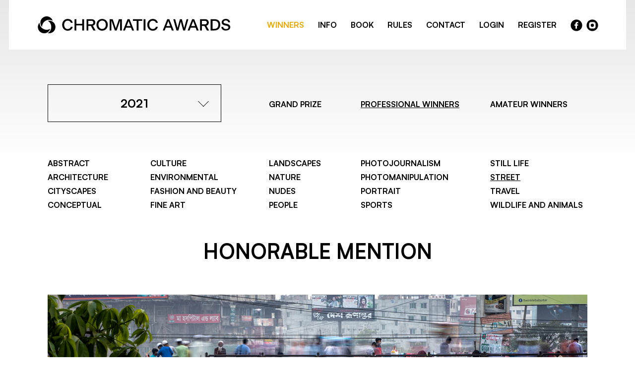

--- FILE ---
content_type: text/html; charset=UTF-8
request_url: https://chromaticawards.com/winners-gallery/chromatic-awards-2021/professional/street/hm/4033
body_size: 3562
content:
<!DOCTYPE html>
<html lang="en">
<head>
    <meta charset="UTF-8" />
    <meta name="language" content="en"/>
    <link rel="shortcut icon" href="/favicon.ico" />
    <script type="text/javascript" src="/js/jquery-1.10.2.min.js"></script>
    <title>Chromatic Photography Awards - International Color Photography Contest - Show WinnersGallery</title>
    <link rel="stylesheet" href="/css2/main.css?v=9">
    <meta name="viewport" content="width=device-width, initial-scale=1.0">
    <meta name="keywords" content="color photography awards, color awards, photo, prize, photo awards, photo prize, photo contest, photographic competition, photography competition, photo competition, photo gallery, contest, competition, photography, awards, international, colour, color" lang="en" />
    <meta name="description" content="Chromatic Awards is an international competition of color photography open to both professionals and amateurs. Participation in the Chromatic Awards is your one-way ticket to showcase your unlimited artistic potential and unique approach at color photography to audiences across the globe." lang="en" />
    <link rel="apple-touch-icon" sizes="57x57" href="/apple-icon-57x57.png">
    <link rel="apple-touch-icon" sizes="60x60" href="/apple-icon-60x60.png">
    <link rel="apple-touch-icon" sizes="72x72" href="/apple-icon-72x72.png">
    <link rel="apple-touch-icon" sizes="76x76" href="/apple-icon-76x76.png">
    <link rel="apple-touch-icon" sizes="114x114" href="/apple-icon-114x114.png">
    <link rel="apple-touch-icon" sizes="120x120" href="/apple-icon-120x120.png">
    <link rel="apple-touch-icon" sizes="144x144" href="/apple-icon-144x144.png">
    <link rel="apple-touch-icon" sizes="152x152" href="/apple-icon-152x152.png">
    <link rel="apple-touch-icon" sizes="180x180" href="/apple-icon-180x180.png">
    <link rel="icon" type="image/png" sizes="192x192"  href="/android-icon-192x192.png">
    <link rel="icon" type="image/png" sizes="32x32" href="/favicon-32x32.png">
    <link rel="icon" type="image/png" sizes="96x96" href="/favicon-96x96.png">
    <link rel="icon" type="image/png" sizes="16x16" href="/favicon-16x16.png">
    <link rel="manifest" href="/manifest.json">
    <meta name="msapplication-TileColor" content="#ffffff">
    <meta name="msapplication-TileImage" content="/ms-icon-144x144.png">
    <meta name="theme-color" content="#ffffff">
    <script async src="https://www.googletagmanager.com/gtag/js?id=UA-115952373-1"></script>
    <script>
      window.dataLayer = window.dataLayer || [];
      function gtag(){dataLayer.push(arguments);}
      gtag('js', new Date());

      gtag('config', 'UA-115952373-1');
    </script>
    <!-- Facebook Pixel Code -->
    <script>
        !function(f,b,e,v,n,t,s)
        {if(f.fbq)return;n=f.fbq=function(){n.callMethod?
            n.callMethod.apply(n,arguments):n.queue.push(arguments)};
            if(!f._fbq)f._fbq=n;n.push=n;n.loaded=!0;n.version='2.0';
            n.queue=[];t=b.createElement(e);t.async=!0;
            t.src=v;s=b.getElementsByTagName(e)[0];
            s.parentNode.insertBefore(t,s)}(window,document,'script',
                'https://connect.facebook.net/en_US/fbevents.js');
        fbq('init', '439434743353447');
        fbq('track', 'PageView');
    </script>
    <noscript>
        <img height="1" width="1" src="https://www.facebook.com/tr?id=439434743353447&ev=PageView&noscript=1"/>
    </noscript>
        <!-- End Facebook Pixel Code -->
</head>
<body class="winnersGallery_show">
<div id="main-item">
    <div id="main-content">
        <div id="top" class="content-whole winnersGallery_show">
            <div class="menu-holder content-1272">
                <a href="/" class="logo">
                    <img src="/img2/chromatic_awards_logo.svg" alt="Chromatic Awards logo">
                </a>
                <ul id="menu">
                    <li><a class="active" href="/winners-gallery/">WINNERS</a></li>
                    <li><a href="/information/">INFO</a></li>
                    <li><a href="/book/">BOOK</a></li>
                    <li><a href="/terms/">RULES</a></li>
                    <li><a href="/contact/">CONTACT</a></li>
                    <li class="login"><a href="/login/">LOGIN</a></li>
                    <li><a href="/register/">REGISTER</a></li>
                    <li class="facebook"><a href="https://www.facebook.com/chromaticawards/" class="social facebook" rel="nofollow">facebook</a></li>
                    <li class="instagram"><a href="https://www.instagram.com/chromaticawards/" class="social instagram" rel="nofollow">instragram</a></li>
                </ul>
                <div class="mobile-menu">
                    <div class="bar1 bar"></div>
                    <div class="bar2 bar"></div>
                    <div class="bar3 bar"></div>
                </div>
                <div style="clear: both"></div>
            </div>
        </div>
                <div class="content-whole">
    <div class="content-1088">
        <div class="left">
            <div id="gallery-nav">
    <div class="row1">
        <div class="grid-1-1 grid">
            <div class="edition dropdown">
                <div class="selected">
                    2021                    <div class="icon">
                        <div class="bar1"></div>
                        <div class="bar2"></div>
                    </div>
                </div>
                <div class="list">
                                            <a href="/winners-gallery/chromatic-awards-2024/grand-prize/" class="item">2024</a>
                                            <a href="/winners-gallery/chromatic-awards-2023/grand-prize/" class="item">2023</a>
                                            <a href="/winners-gallery/chromatic-awards-2022/grand-prize/" class="item">2022</a>
                                            <a href="/winners-gallery/chromatic-awards-2021/grand-prize/" class="item">2021</a>
                                            <a href="/winners-gallery/chromatic-awards-2020/grand-prize/" class="item">2020</a>
                                            <a href="/winners-gallery/chromatic-awards-2019/grand-prize/" class="item">2019</a>
                                            <a href="/winners-gallery/chromatic-awards-2018/grand-prize/" class="item">2018</a>
                                            <a href="/winners-gallery/chromatic-awards-2017/grand-prize/" class="item">2017</a>
                                    </div>
            </div>
        </div>
        <div class="grid-1-2 grid">
            <a href="/winners-gallery/chromatic-awards-2021/grand-prize/">GRAND PRIZE</a>
        </div>
        <div class="grid-1-3 grid">
            <a href="/winners-gallery/chromatic-awards-2021/professional/" class="active">PROFESSIONAL WINNERS</a>
        </div>
                <div class="mobile-subcategories">
                            <a href="/winners-gallery/chromatic-awards-2021/professional/abstract">Abstract</a><br>
                            <a href="/winners-gallery/chromatic-awards-2021/professional/architecture">Architecture</a><br>
                            <a href="/winners-gallery/chromatic-awards-2021/professional/cityscapes">Cityscapes</a><br>
                            <a href="/winners-gallery/chromatic-awards-2021/professional/conceptual">Conceptual</a><br>
                            <a href="/winners-gallery/chromatic-awards-2021/professional/culture">Culture</a><br>
                            <a href="/winners-gallery/chromatic-awards-2021/professional/environmental">Environmental</a><br>
                            <a href="/winners-gallery/chromatic-awards-2021/professional/fashion-and-beauty">Fashion and Beauty</a><br>
                            <a href="/winners-gallery/chromatic-awards-2021/professional/fine-art">Fine Art</a><br>
                            <a href="/winners-gallery/chromatic-awards-2021/professional/landscapes">Landscapes</a><br>
                            <a href="/winners-gallery/chromatic-awards-2021/professional/nature">Nature</a><br>
                            <a href="/winners-gallery/chromatic-awards-2021/professional/nudes">Nudes</a><br>
                            <a href="/winners-gallery/chromatic-awards-2021/professional/people">People</a><br>
                            <a href="/winners-gallery/chromatic-awards-2021/professional/photojournalism">Photojournalism</a><br>
                            <a href="/winners-gallery/chromatic-awards-2021/professional/photomanipulation">Photomanipulation</a><br>
                            <a href="/winners-gallery/chromatic-awards-2021/professional/portrait">Portrait</a><br>
                            <a href="/winners-gallery/chromatic-awards-2021/professional/sports">Sports</a><br>
                            <a href="/winners-gallery/chromatic-awards-2021/professional/still-life">Still Life</a><br>
                            <a class="active" href="/winners-gallery/chromatic-awards-2021/professional/street">Street</a><br>
                            <a href="/winners-gallery/chromatic-awards-2021/professional/travel">Travel</a><br>
                            <a href="/winners-gallery/chromatic-awards-2021/professional/wildlife-and-animals">Wildlife and Animals</a><br>
                    </div>
                <div class="grid-1-4 grid">
            <a href="/winners-gallery/chromatic-awards-2021/amateur/">AMATEUR WINNERS</a>
        </div>
            </div>

            <div class="row2">
                            <div class="grid-2-1 grid">
                                            <a href="/winners-gallery/chromatic-awards-2021/professional/abstract">Abstract</a><br>
                                            <a href="/winners-gallery/chromatic-awards-2021/professional/architecture">Architecture</a><br>
                                            <a href="/winners-gallery/chromatic-awards-2021/professional/cityscapes">Cityscapes</a><br>
                                            <a href="/winners-gallery/chromatic-awards-2021/professional/conceptual">Conceptual</a><br>
                                    </div>
                            <div class="grid-2-2 grid">
                                            <a href="/winners-gallery/chromatic-awards-2021/professional/culture">Culture</a><br>
                                            <a href="/winners-gallery/chromatic-awards-2021/professional/environmental">Environmental</a><br>
                                            <a href="/winners-gallery/chromatic-awards-2021/professional/fashion-and-beauty">Fashion and Beauty</a><br>
                                            <a href="/winners-gallery/chromatic-awards-2021/professional/fine-art">Fine Art</a><br>
                                    </div>
                            <div class="grid-2-3 grid">
                                            <a href="/winners-gallery/chromatic-awards-2021/professional/landscapes">Landscapes</a><br>
                                            <a href="/winners-gallery/chromatic-awards-2021/professional/nature">Nature</a><br>
                                            <a href="/winners-gallery/chromatic-awards-2021/professional/nudes">Nudes</a><br>
                                            <a href="/winners-gallery/chromatic-awards-2021/professional/people">People</a><br>
                                    </div>
                            <div class="grid-2-4 grid">
                                            <a href="/winners-gallery/chromatic-awards-2021/professional/photojournalism">Photojournalism</a><br>
                                            <a href="/winners-gallery/chromatic-awards-2021/professional/photomanipulation">Photomanipulation</a><br>
                                            <a href="/winners-gallery/chromatic-awards-2021/professional/portrait">Portrait</a><br>
                                            <a href="/winners-gallery/chromatic-awards-2021/professional/sports">Sports</a><br>
                                    </div>
                            <div class="grid-2-5 grid">
                                            <a href="/winners-gallery/chromatic-awards-2021/professional/still-life">Still Life</a><br>
                                            <a class="active" href="/winners-gallery/chromatic-awards-2021/professional/street">Street</a><br>
                                            <a href="/winners-gallery/chromatic-awards-2021/professional/travel">Travel</a><br>
                                            <a href="/winners-gallery/chromatic-awards-2021/professional/wildlife-and-animals">Wildlife and Animals</a><br>
                                    </div>
                </div>
        
    </div>
        </div>
        <div class="right details-gallery">
            <div class="header gallery">Honorable Mention</div>
            <div class="image-wrapper row">
                                <img class="resized main-img" src="/upload/images/1626627752f7w8212.jpg" alt="Busy" /><br>
            </div>
            <div class="author row">
                Johnny Haglund, Norway            </div>
            <div class="title row">
                Busy            </div>
                            <div class="row2 description">
                    <div class="subheader2 row">DESCRIPTION</div>
                    A street in Dhaka, Bangladesh, is busy from morning to evening. Busses, cars, people, and more are constantly moving.                 </div>
                                        <div class="row2 bio">
                    <div class="subheader2 row">AUTHOR</div>
                    I am educated as an engineer, but I was not made to spend my life working between four walls. Since 1988 I have traveled the world, always with a camera, and in 1994 I had my first story published. <br />
<br />
I work full time as a freelance photographer and writer. I have had about 500 articles published and I have written and photographed five books.<br />
<br />
I am on the road between four and six months every year, and I have done that since 1988.                 </div>
                        <div class="row2 back">
                <a href="javascript:history.back(-1);" class="details">BACK TO GALLERY</a>
            </div>
        </div>
        <div style="clear: both;"></div>
    </div>
</div>
<div id="zoom-image">
    <div class="zoom-top">
        <div class="zoom-close"><a href="#">Close</a></div>
    </div>
    <div id="zoom-main-container">
        <img alt="Busy" src="/upload/images/1626627752f7w8212.jpg" data-zoom-id="1" style="max-width: 100%; max-height: 100%; position: relative; top: 50%; transform: translateY(-50%);" />
    </div>

</div>    </div>
    <div id="footer" class="content-whole">
        <div class="content-1160">
            <a href="/" class="logo">
                <img src="/img2/chromatic_awards_logo-light.svg" alt="Chromatic Awards logo">
            </a>
            <ul class="menu">
                <li class="desktop"><a href="/information/">INFO</a></li>
                <li class="desktop"><a href="/terms/">RULES</a></li>
                <li class="desktop"><a href="/contact/">CONTACT</a></li>
                <li class="desktop"><a href="/login/">LOGIN</a></li>
                <li class="desktop"><a href="/register/">REGISTER</a></li>
                <li class="facebook"><a class="social facebook" href="https://www.facebook.com/chromaticawards/">facebook</a></li>
                <li class="instagram"><a class="social instagram" href="https://www.instagram.com/chromaticawards/">instagram</a></li>
            </ul>
        </div>
        <div class="content-1088">
            <div class="left desktop">
                <a href="/login/" class="btn">SUBMIT NEW ENTRY</a>
                <div class="copy">© 2025 CHROMATIC PHOTOGRAPHY AWARDS</div>
            </div>
            <div class="right">
                Our mission is to promote a unique approach at photography and help photographers gain popularity and recognition in the international art scene.
                <br><br>
                REGISTER NOW! Submit your photo and take this once-in-a-lifetime chance to unfold your stories beyond the frame on an international scale.
            </div>
            <div class="mobile">
                <ul class="menu-mobile">
                    <li><a href="/information/">INFO</a></li>
                    <li><a href="/terms/">RULES</a></li>
                    <li><a href="/contact/">CONTACT</a></li>
                    <li class="login"><a href="/login/">LOGIN</a></li>
                    <li><a href="/register/">REGISTER</a></li>
                </ul>
                <div class="last">
                    <a href="/login/" class="btn">SUBMIT NEW ENTRY</a>
                    <div class="copy">© 2025 CHROMATIC PHOTOGRAPHY AWARDS</div>
                </div>
            </div>
        </div>
    </div>
</div>
<script type="text/javascript" src="/js/menu.js"></script>
<script type="text/javascript" src="/js/detailGalleryZoom.js"></script>
<script type="text/javascript" src="/js/galleryNav.js"></script>
<script type="text/javascript" src="/assets/3588be85/javascripts/flashMessages.js"></script>
<script type="text/javascript" src="/js2/slider.js"></script>
</body>
</html>



--- FILE ---
content_type: text/css
request_url: https://chromaticawards.com/css2/main.css?v=9
body_size: 6687
content:
@import url('gambetta.css');
@import url('satoshi.css');

html {  position: relative; width: 100%; }
html, body { margin: 0; padding: 0; min-height: 100%; }
body { width: 100%; font-family: Gambetta-Medium, sans-serif; font-size: 22px; background: #ffffff; color: #000000; font-weight: 500; }

.hidden { display: none; }

.info-flash { width: 400px; max-width: 96%; position: fixed; top: 2%; right:0; left: 0; margin: auto; z-index: 1000; }
.info-flash .error, .info-flash .success { padding: 31px; font-size: 16px; text-align: center; }
.info-flash .error { background: #ffb2b2; color: #ff2323; }
.info-flash .success { background: #c9ffb9; color: #1f801e; }

.content-whole { width: 100%; float: left; box-sizing: border-box; padding: 0 18px; }
.content-1272 { width: 100%; max-width: 1272px; box-sizing: border-box; margin: 0 auto; }
.content-1160 { width: 100%; max-width: 1160px; box-sizing: border-box; margin: 0 auto; }
.content-1088 { width: 100%; max-width: 1088px; box-sizing: border-box; margin: 0 auto; }

.header { font-family: Satoshi-Bold, sans-serif; font-size: 42px; text-transform: uppercase; line-height: 56px; display: inline-block; margin-bottom: 15px; width: 100%; margin-top: -8px; }
.subheader { font-size: 24px; text-transform: uppercase; display: inline-block; width: 100%; }
.subheader.main-site { font-size: 22px; }

a { color: inherit; text-decoration: none; }
img { max-width: 100%; }
input, textarea { border-radius: 0; -webkit-appearance: none; }

a.btn { display: inline-block; height: 75px; line-height: 75px; padding: 0 60px; font-family: Satoshi-Bold, sans-serif; font-size: 24px; text-align: center; background: #eda900; color: #000000; }
a.btn:hover { background: #eeaf19; }

#main-item { width: 100%; max-width: 1366px; margin: 0 auto; display: flex; flex-direction: column; min-height: 100%; height: 100%; }
#main-content { flex: 1 0 auto; position: relative; }
#footer { flex-shrink: 0; }

#top { z-index: 999; position: relative; }
#top.home, #top.information_index, #top.terms_index, #top.book_index { margin-bottom: -100%; }
#top .logo  { float: left; }
#top .logo img { height: 36px; float: left; }
#top .menu-holder { background: #ffffff; display: block; padding: 32px 56px; }
#top .mobile-menu { display: none; }

#menu { list-style: none; float: right; word-spacing: 23px; margin: 3px 0 0; padding: 0; }
#menu li { display: inline-block; word-spacing: normal; padding: 0; }
#menu li a { color: #000000; font-family: Satoshi-Bold, sans-serif; font-size: 16px; text-decoration: none; }
#menu li a.active, #menu li a:hover { color: #eda900; }
#menu li a.social { height: 24px; width: 24px; display: block; text-indent: -9999px; }
#menu li a.facebook { background-image: url("../img2/socialmedia-02.svg"); }
#menu li a.facebook:hover { background-image: url("../img2/socialmedia-02-gold.svg"); }
#menu li a.instagram { background-image: url("../img2/socialmedia-01.svg"); margin-left: -20px; }
#menu li a.instagram:hover { background-image: url("../img2/socialmedia-01-gold.svg"); margin-left: -20px; }

#main-banner { width: 100%; height: 723px; display: block; background-image: url("../img2/top-main-bg.png"); float: left; z-index: 1; position: relative; background-position: center center; background-repeat: no-repeat; background-size: cover; box-sizing: border-box; }
#main-banner.information_index { height: 500px; background-image: url("../img2/top-banner-info.png"); }
#main-banner.terms_index { height: 500px; background-image: url("../img2/top-banner-rules.png"); }
#main-banner.book_index { height: 500px; background-image: url("../img2/top-banner-book.png"); }
#main-banner .author { position: absolute; bottom: 13px; right: 20px; font-family: Satoshi-Regular, sans-serif; font-size: 16px; color: #ffffff; opacity: 0.5; text-shadow: 0 0 12px rgba(0, 0, 0, 0.3); }
#main-banner.information_index .author { opacity: 0.9; }
#main-banner.terms_index .author { opacity: 0.9; }
#main-banner.book_index .author { opacity: 0.9; }
#main-banner .content { position: absolute; top: 250px; left: 0; width: 100%; text-align: center; color: #ffffff; }
#main-banner .content .line { display: inline-block; width: 100%; float: left; }
#main-banner .content .line1 { font-size: 24px; text-shadow: 0 0 12px rgba(0, 0, 0, 0.3); }
#main-banner .content .line2 { font-family: Satoshi-Bold, sans-serif; font-size: 62px; line-height: 62px; margin-top: 30px; margin-bottom: 35px; text-shadow: 0 0 12px rgba(0, 0, 0, 0.3); }

#about { margin-top: 160px; }
#about .left { width: 410px; float: left; }
#about .right { margin-left: 460px; }

form { width: 100%; float: left; margin: 0; padding: 0; }

#newsletter { margin-top: 90px; text-align: center; z-index: 1; position: relative; }
#newsletter .content-1088 { background-image: url("../img2/newsletter-bg.png"); padding: 80px 20px 90px 20px; background-position: 50% 50%; background-size: cover; background-repeat: no-repeat; }
#newsletter form { float: none; display: inline-block; max-width: 720px; width: 100%; margin-top: 37px; }
#newsletter .form-holder { width: 100%; display: flex; }
#newsletter .form-holder .left { flex: 1; padding-right: 16px; }
#newsletter .form-holder .right { width: 222px; }
#newsletter .form-holder input { width: 100%; box-sizing: border-box; }
#newsletter .form-holder input[type=text] { border: 2px solid #6a3253; background: none; height: 77px; padding-left: 20px; padding-right: 20px; color: #000000; font-family: Gambetta-Medium, sans-serif; font-size: 24px; }
#newsletter .form-holder input[type=text]::-webkit-input-placeholder { color: #000000; }
#newsletter .form-holder input[type=text]:-moz-placeholder { color: #000000; opacity: 1; }
#newsletter .form-holder input[type=text]::-moz-placeholder { color: #000000; opacity: 1; }
#newsletter .form-holder input[type=text]:-ms-input-placeholder { color: #000000; }
#newsletter .form-holder input[type=submit] { cursor: pointer; border: 1px solid #6a3253; background: #000000; height: 77px; text-align: center; color: #ffffff; font-family: Satoshi-Bold, sans-serif; font-size: 24px; }
#newsletter .form-holder input[type=submit]:hover { background: #181818; }

#prizes { background: #000000; color: #ffffff; padding-top: 410px; padding-bottom: 140px; margin-top: -299px; z-index: 0; position: relative; }
#prizes .left { width: 410px; float: left; }
#prizes .left img { margin-top: 38px; }
#prizes .right { margin-left: 460px; }
#prizes .content { float: left; width: 100%; }
#prizes .awards { width: 100%; float: left; max-width: 590px; margin-top: 35px; margin-bottom: 25px; }
#prizes .awards .item { width: 100%; float: left; margin-bottom: 10px; }
#prizes .awards .title { float: left; font-size: 24px; font-family: Satoshi-Bold, sans-serif; }
#prizes .awards .prize { float: right; }

#winners-info { margin-top: 70px; text-align: center; }
#winners-info .content { display: inline-block; margin-top: 20px; }
#winners-info .button-wrapper { display: inline-block; margin-top: 60px; }

#jury { margin-top: 110px; text-align: center; }
#jury .listing { width: 100%; float: left; display: grid; grid-template-columns: repeat(3, minmax(0, 1fr)); grid-gap: 64px; margin-top: 65px; }
#jury .listing .item img { border-radius: 50% }
#jury .listing .item .name { width: 100%; text-overflow: ellipsis; overflow: hidden; white-space: nowrap; text-transform: uppercase; font-family: Satoshi-Bold, sans-serif; font-size: 24px; margin-top: 20px; }
#jury .listing .item .line1 { width: 100%; text-overflow: ellipsis; overflow: hidden; white-space: nowrap; margin-top: 5px; margin-bottom: 5px; }
#jury .listing .item .line3 { width: 100%; text-overflow: ellipsis; overflow: hidden; white-space: nowrap; font-family: Satoshi-Bold, sans-serif; font-size: 22px; }

#join { background-image: url("../img2/join-bg.png"); background-position: 50% 50%; background-size: cover; background-repeat: no-repeat; text-align: center; margin-top: 140px; padding-top: 110px; }
#join .header { max-width: 800px; }
#join .columns { width: 100%; float: left; margin-bottom: -115px; margin-top: 100px;}
#join .columns .column { width: 50%; box-sizing: border-box; }
#join .columns .column .inside { background: #000000; padding: 110px 20px; color: #ffffff; }
#join .columns .column .inside span.strong { font-family: Satoshi-Bold, sans-serif; font-size: 24px; text-transform: uppercase; }
#join .columns .column-left { float: left; padding-right: 11px; }
#join .columns .column-right { float: right; padding-left: 11px; }

#badges { margin-top: 230px; text-align: center; }
#badges .desc { display: inline-block; max-width: 700px; width: 100%; }
#badges .listing { width: 100%; float: left; display: grid; grid-template-columns: repeat(4, minmax(0, 1fr)); grid-gap: 30px; margin-top: 90px; }
#badges .listing .item img { border-radius: 50% }
#badges .button-wrapper { width: 100%; float: left; margin-top: 115px; }

#partners { text-align: center; margin-top: 150px; }
#partners .listing { text-align: justify; text-align-last: justify; word-spacing: 60px; margin-top: 65px; }
#partners .listing a { display: inline-block; margin-bottom: 70px; }

#subbanner { text-align: center; margin-top: 80px; margin-bottom: -115px; }
#subbanner .image-wrapper { display: block; width: 100%; position: relative; height: 650px; background-image: url("../img2/subbanner.png"); background-position: center center; background-repeat: no-repeat; background-size: cover; box-sizing: border-box; }
#subbanner.information_index .image-wrapper {background-image: url("../img2/bottom-banner-info.png"); }
#subbanner.terms_index .image-wrapper {background-image: url("../img2/bottom-banner-rules.png"); }
#subbanner.book_index .image-wrapper {background-image: url("../img2/bottom-banner-book.png"); }
#subbanner.terms_index .author { color: #000000; }
#subbanner.book_index .author { color: #ffffff; }
#subbanner .author { position: absolute; bottom: 13px; right: 20px; font-family: Satoshi-Regular, sans-serif; font-size: 16px; color: #ffffff; opacity: 0.8; text-shadow: 0 0 12px rgb(0 0 0 / 30%); }

#footer { background-color: #000000; color: #ffffff; padding-top: 228px; padding-bottom: 140px;}

#footer .logo { width: 390px; float: left; }
#footer .menu { list-style: none; float: right; margin: 3px 0 0; padding: 0; }
#footer .menu li { display: inline-block; word-spacing: normal; padding: 0; margin-left: 40px; }
#footer .menu li a { color: #ffffff; font-family: Satoshi-Bold, sans-serif; font-size: 16px; text-decoration: none; display: inline-block; }
#footer .menu li a.active, #footer .menu li a:hover { color: #eda900; }
#footer .menu li a.social { height: 24px; width: 24px; display: block; text-indent: -9999px; }
#footer .menu li a.facebook { background-image: url("../img2/socialmedia-02-light.svg"); }
#footer .menu li a.facebook:hover { background-image: url("../img2/socialmedia-02-gold.svg"); }
#footer .menu li a.instagram { background-image: url("../img2/socialmedia-01-light.svg"); }
#footer .menu li.instagram { margin-left: 5px; }
#footer .menu li.facebook { margin-left: 145px; }
#footer .menu li a.instagram:hover { background-image: url("../img2/socialmedia-01-gold.svg"); }
#footer .content-1160 { margin-bottom: 115px; }
#footer .content-1088 .left { float: left; width: 425px; margin-top: 5px; }
#footer .content-1088 .left .copy { color: #a3a3a3; font-size: 16px; font-family: Satoshi-Regular, sans-serif; margin-top: 93px; }
#footer .content-1088 .right { margin-left: 458px; }
#footer .mobile { display: none; }

.only-mobile { display: none; }

#information-page .info-top-menu { width: 100%; float: left; text-align: center; word-spacing: 50px; margin-top: 67px; }
#information-page .info-top-menu ul { display: inline-block; list-style: none; margin: 0; padding: 0; word-spacing: 26px; }
#information-page .info-top-menu ul li { display: inline-block; word-spacing: normal; font-family: Satoshi-Bold, sans-serif; font-size: 16px; text-transform: uppercase; }
#information-page .info-top-menu ul li a:hover, #information-page .info-top-menu ul li a.active { text-decoration: underline; }
#information-page .info-top-menu .button-wrapper { display: inline-block; word-spacing: normal; }
.content-page .content { width: 100%; max-width: 910px; padding: 0 35px; margin: 60px auto 0; box-sizing: border-box; }
.content-page .content h2 { font-family: Satoshi-Bold, sans-serif; font-size: 42px; text-transform: uppercase; line-height: 56px; display: inline-block; width: 100%; margin: 0 0 25px 0; padding: 0; }
.content-page .content .text { width: 100%; float: left; margin-bottom: 70px; box-sizing: border-box; }
.content-page .content .text strong { font-family: Gambetta-Bold, sans-serif; }
.content-page .content .text strong.satoshi { font-family: Satoshi-Bold, sans-serif; }
.content-page .content .text .italic { font-family: Gambetta-MediumItalic, sans-serif; }
.content-page .content .text .cols { width: 100%; float: left; word-spacing: 120px; margin-top: 30px; }
.content-page .content .text .col { display: inline-block; font-family: Satoshi-Bold, sans-serif; text-transform: uppercase; line-height: 34px; word-spacing: normal; }

.terms-page.content-page .content { margin-top: 140px; }

#login-form-wrapper { margin-bottom: -165px; }
#login-form-wrapper .content-1088 { background-image: url(../img2/login-form-bg.png); padding: 80px 20px 60px 20px; background-position: 50% 50%; background-size: cover; background-repeat: no-repeat; text-align: center; margin-top: 90px; }
#login-form-wrapper .content-1088.register { background-image: url(../img2/register-form-bg.png); }
#login-form-wrapper .content-1088.contact { background-image: url(../img2/contact-form-bg.png); }
#login-form-wrapper .content-1088 form { max-width: 721px; width: 100%; display: inline-block; float: none; margin: 20px 0; padding: 0; }
#login-form-wrapper .content-1088 form input[type=text], #login-form-wrapper .content-1088 form input[type=password] { box-sizing: border-box; border: 2px solid #6a3253; background: none; height: 77px; padding-left: 20px; padding-right: 20px; color: #000000; font-family: Gambetta-Medium, sans-serif; font-size: 24px; width: 100%; }
#login-form-wrapper .content-1088 form textarea { box-sizing: border-box; border: 2px solid #6a3253; background: none; height: 320px; padding-left: 20px; padding-right: 20px; color: #000000; font-family: Gambetta-Medium, sans-serif; font-size: 24px; width: 100%; padding-top: 15px; padding-bottom: 15px; }
#login-form-wrapper .content-1088 form input[type=submit] { cursor: pointer; border: 1px solid #6a3253; background: #000000; height: 77px; text-align: center; color: #ffffff; font-family: Satoshi-Bold, sans-serif; font-size: 24px; width: 100%; }
#login-form-wrapper .content-1088 form input[type=submit]:hover { background: #181818; }
#login-form-wrapper .content-1088 .row { width: 100%; float: left; }
#login-form-wrapper .content-1088 form .row { margin-bottom: 16px }
#login-form-wrapper .content-1088 form .row .error-wrapper { width: 100%; float: left; }
#login-form-wrapper .content-1088 form .row .error-wrapper .errorMessage { padding-top: 5px; font-size: 18px; color: #9f0000; }
#login-form-wrapper .content-1088 form input::-webkit-input-placeholder { color: #000000; }
#login-form-wrapper .content-1088 form input:-moz-placeholder { color: #000000; opacity: 1; }
#login-form-wrapper .content-1088 form input::-moz-placeholder { color: #000000; opacity: 1; }
#login-form-wrapper .content-1088 form input:-ms-input-placeholder { color: #000000; }
#login-form-wrapper .content-1088 form textarea::-webkit-input-placeholder { color: #000000; }
#login-form-wrapper .content-1088 form textarea:-moz-placeholder { color: #000000; opacity: 1; }
#login-form-wrapper .content-1088 form textarea::-moz-placeholder { color: #000000; opacity: 1; }
#login-form-wrapper .content-1088 form textarea:-ms-input-placeholder { color: #000000; }
#login-form-wrapper .satoshi { font-family: Satoshi-Bold, sans-serif; text-transform: uppercase; }
#login-form-wrapper .row.forgot { font-size: 24px; margin-bottom: 24px; }
#login-form-wrapper .row.register { font-size: 24px; }
#login-form-wrapper .subheader { margin-top: 5px; margin-bottom: 20px; }

body.auth_login, body.auth_recoverPassword, body.auth_register, body.auth_registrationCompleted, body.auth_recoverPasswordCompleted, body.auth_changePassword, body.contact_index, body.winnersGallery_grandPrize, body.winnersGallery_show { background: linear-gradient(180deg, rgba(231,231,231,1) 0%, rgba(255,255,255,1) 320px, rgba(255,255,255,1) 100%); }

#login-form-wrapper.contact { margin-bottom: 90px; }

#contact-info-wrapper { text-align: center; margin-bottom: 100px; }
#contact-info-wrapper .listing { float: left; width: 100%; word-spacing: 50px; margin-top: 55px; }
#contact-info-wrapper .listing a { word-spacing: normal; display: inline-block; float: none; margin-bottom: 30px; }

#gallery-nav .dropdown { width: 100%; float: left; display: block; height: 74px; box-sizing: border-box; line-height: 74px; font-size: 16px; letter-spacing: 0.025em; cursor: pointer; color: #000000; text-transform: uppercase; position: relative; }
#gallery-nav .dropdown.edition { max-width: 350px; text-align: center; }
#gallery-nav .dropdown.award-type { max-width: 250px; }
#gallery-nav .dropdown.winners { max-width: 250px; }
#gallery-nav .dropdown .selected { width: 100%; position: relative; box-sizing: border-box; padding: 0 18px; border: 1px solid #000000; white-space: nowrap; overflow: hidden; text-overflow: ellipsis; font-family: Satoshi-Bold, sans-serif; font-size: 24px; }
#gallery-nav .dropdown .selected .icon { width: 22px; height: 11px; position: absolute; top: 33px; right: 24px; overflow: hidden; }
#gallery-nav .dropdown .selected .icon .bar1 { height: 1px; display: block; background: #000000; position: absolute; left: -2px; width: 16px; top: 5px; -webkit-transform: rotate(45deg); transform: rotate(45deg); }
#gallery-nav .dropdown .selected .icon .bar2 { height: 1px; display: block; background: #000000; position: absolute; left: 8px; width: 16px; top: auto; bottom: 5px; -webkit-transform: rotate(-45deg); transform: rotate(-45deg); }
#gallery-nav .dropdown .selected:hover .icon .bar1 { background: #000000; }
#gallery-nav .dropdown .selected:hover .icon .bar2 { background: #000000; }
#gallery-nav .dropdown .item { width: 100%; float: left; display: block; padding: 0 15px; box-sizing: border-box; white-space: nowrap; overflow: hidden; text-overflow: ellipsis; color: inherit; text-decoration: none; font-family: Satoshi-Bold, sans-serif; font-size: 24px; }
#gallery-nav .dropdown .item:hover { background: #c5c5c5; }
#gallery-nav .dropdown .list { display: none; position: absolute; z-index: 250; top: 76px; left: 0; width: 100%;box-sizing: border-box; border: 1px solid #000000; border-top: none; background: #ffffff; }
#gallery-nav .dropdown.open .list { display: block; }
#gallery-nav .dropdown.open .selected .icon { display: block; -webkit-transform: rotate(180deg); transform: rotate(180deg); }

#gallery-nav { float: left; width: 100%; margin-top: 70px; margin-bottom: 60px; }
#gallery-nav .row1 { float: left; width: 100%; }
#gallery-nav .row2 { float: left; width: 100%; margin-top: 70px; }
#gallery-nav .grid { float: left; box-sizing: border-box; }
#gallery-nav .grid a { font-size: 16px; font-family: Satoshi-Bold, sans-serif; text-transform: uppercase; }
#gallery-nav .grid a:hover, #gallery-nav .grid a.active { text-decoration: underline; }
#gallery-nav .grid-1-1 { width: 41%; }
#gallery-nav .grid-1-2 { width: 17%; margin-top: 25px; }
#gallery-nav .grid-1-3 { width: 24%; margin-top: 25px; }
#gallery-nav .grid-1-4 { width: 18%; margin-top: 25px; }
#gallery-nav .grid-2-1 { width: 19%; }
#gallery-nav .grid-2-2 { width: 22%; }
#gallery-nav .grid-2-3 { width: 17%; }
#gallery-nav .grid-2-4 { width: 24%; }
#gallery-nav .grid-2-5 { width: 18%; }
#gallery-nav .mobile-subcategories { display: none; }

.content-grand-prize { float: left; width: 100%; margin-bottom: 130px; }
.header.gallery { text-align: center; margin-bottom: 60px; }
.content-grand-prize .item.first { padding-right: 8px; }
.content-grand-prize .item.second { padding-left: 8px; }
.content-grand-prize .item  { float: left; box-sizing: border-box; width: 50%; }
.content-grand-prize .item img  { width: 100%;  }
.content-grand-prize .item .desc { float: left; width: 100%; margin-top: 40px; text-align: center; }
.content-grand-prize .item .desc .award { font-size: 22px; font-family: Satoshi-Bold, sans-serif; text-transform: uppercase; }
.content-grand-prize .item .desc a { font-size: 16px; font-family: Satoshi-Bold, sans-serif; text-transform: uppercase; }
.content-grand-prize .item .desc a:hover { text-decoration: underline; }

body.winnersGallery_grandPrize #footer, body.winnersGallery_level #footer, body.winnersGallery_index #footer, body.winnersGallery_show #footer { padding-top: 100px; }

.level-listing { width: 100%; float: left; display: grid; grid-template-columns: 1fr 1fr 1fr; grid-gap: 16px; margin-bottom: 130px; }
.level-listing a { position: relative; float: left; display: block; height: 280px; overflow: hidden; }
.level-listing a img { object-fit: cover; width: 100%; height: 280px; }
.level-listing a .desc { position: absolute; width: 100%; height: 100%; top: 0; left: 0; bottom: 0; right: 0; background: rgba(0, 0, 0, 0.2); color: #ffffff; font-size: 16px; font-family: Satoshi-Bold, sans-serif; text-transform: uppercase; text-align: center; }
.level-listing a:hover .desc { background: rgba(0, 0, 0, 0.1); }
.level-listing a .desc .content { position:absolute; left:50%; top:50%; transform: translate(-50%, -50%) }

.level-listing2 { width: 100%; float: left; margin-bottom: 60px; text-align: center; }
.level-listing2 .item { width: 100%; float: left; margin-bottom: 65px; }
.level-listing2 .item .row { width: 100%; float: left; }
.level-listing2 .item .award { font-size: 22px; font-family: Satoshi-Bold, sans-serif; text-transform: uppercase; margin-top: 30px; }
.level-listing2 .item .row a.details { font-size: 16px; font-family: Satoshi-Bold, sans-serif; text-transform: uppercase; }
.level-listing2 .item .row a.details:hover { text-decoration: underline; }

.honorable { float: left; width: 100%; }
.honorable .list { float: left; width: 100%; display: grid; grid-template-columns: 1fr 1fr 1fr; grid-gap: 16px; margin-bottom: 90px; text-align: center; }
.honorable .item { width: 100%; margin-bottom: 50px; }
.honorable .item .row { float: left; width: 100%; }
.honorable .item img { object-fit: cover; width: 100%; height: 280px; }
.honorable .item .link a { font-size: 16px; font-family: Satoshi-Bold, sans-serif; text-transform: uppercase; }
.honorable .item .link a:hover { text-decoration: underline; }
.honorable .item .row.author { margin-top: 30px; }

.details-gallery { width: 100%; float: left; text-align: center; margin-bottom: 90px; }
.details-gallery .row { width: 100%; float: left; }
.details-gallery .row2 { width: 100%; display: inline-block; max-width: 915px; }
.details-gallery .image-wrapper { margin-bottom: 35px; }
.details-gallery .title { margin-bottom: 50px; }
.details-gallery .description { margin-bottom: 50px; }
.details-gallery .bio { margin-bottom: 50px; }
.details-gallery .subheader2 { font-family: Satoshi-Bold, sans-serif; margin-bottom: 30px; }
.details-gallery .back a { font-size: 16px; font-family: Satoshi-Bold, sans-serif; text-transform: uppercase; }
.details-gallery .back a:hover { text-decoration: underline; }

.book-content .item { position: relative; }
.book-content .links { position: absolute; top: 12px; right: 0; }
.book-content .links a { font-size: 22px; font-family: Satoshi-Bold, sans-serif; }
.book-content .links a:hover { text-decoration: underline; }
.book-content .links br { display: none; }

img.main-img { cursor: zoom-in; }

#zoom-image { position: fixed; top: 0; left: 0; width: 100%; height: 100vh; z-index: 999; background: #ffffff; overflow: hidden; display: none; }
#zoom-image .table { width: 100%; height: 100vh; display: table; }
#zoom-image .table .content { width: 100%; display: table-row; background: green; }
#zoom-image .table .content img { max-width: 100%; max-height: 100%; }
#zoom-image .table .bottom { width: 100%; height: 77px; display: table-row; background: yellow; }
#zoom-image .zoom-top { width: 100%; float: left; height: 77px; display: block; padding: 0 25px; box-sizing: border-box; position: fixed; }
#zoom-image .zoom-top .zoom-close { float: right; line-height: 77px; }
#zoom-image .zoom-top .zoom-close a { text-indent: -9999px; width: 32px; height: 32px; background: url('../img2/zoom-close-button-2.png') no-repeat center center; display: inline-block; margin-top: 21px; margin-left: 40px; }
#zoom-image .zoom-top .zoom-count { float: right; line-height: 77px; font-size: 18px; }
#zoom-image .zoom-left { position: fixed; left: 0; top: 0; width: 80px; height: 100%; }
#zoom-image .zoom-right { position: fixed; right: 0; top: 0; width: 80px; height: 100%; }
#zoom-image .zoom-bottom { width: 100%; position: absolute; left: 0; bottom: 0; text-align: center; font-size: 16px; padding-bottom: 25px; }
/*#zoom-image .zoom-top a:hover, #zoom-image .zoom-right a:hover, #zoom-image .zoom-left a:hover {  opacity: 0.5; filter: alpha(opacity=50); }*/
#zoom-image .zoom-left a { position: relative; top: 50%; transform: translateY(-50%); width: 32px; height: 53px; text-indent: 9999px; background: url('../img2/arrow-details-left.png') no-repeat center center; display: inline-block; }
#zoom-image .zoom-left a:hover { background-color: rgba(240, 240, 240, 0.7); }
#zoom-image .zoom-right a { position: relative; top: 50%; transform: translateY(-50%); width: 32px; height: 53px; text-indent: 9999px; background: url('../img2/arrow-details-right.png') no-repeat center center; display: inline-block; }
#zoom-image .zoom-right a:hover { background-color: rgba(240, 240, 240, 0.7); }
#zoom-main-container { width: 100%; height: 100%; padding: 50px 180px 50px; box-sizing: border-box; text-align: center; }

#slider .page { width: 1280px; height: 672px; overflow: hidden; position: relative; }
#slider { margin-bottom: 45px; }
#slider .nav-left { position: absolute; z-index: 400; top: 50%; left: 25px; -ms-transform: translate(0, -50%); -webkit-transform: translate(0, -50%); -moz-transform: translate(0, -50%); transform: translate(0, -50%); }
#slider .nav-left:hover, #slider .nav-right:hover { background-color: rgb(255, 255, 255); background-color: rgba(255, 255, 255, 0.2); }
#slider .nav-left a { width: 35px; height: 54px; background: url('../img2/prev_slider.png') center no-repeat; display: block; text-indent: -9999px; }
#slider .nav-right { position: absolute; top: 50%; right: 25px; z-index: 400; -ms-transform: translate(0, -50%); -webkit-transform: translate(0, -50%); -moz-transform: translate(0, -50%); transform: translate(0, -50%); }
#slider .nav-right a { width: 35px; height: 54px; background: url('../img2/next_slider.png') center no-repeat; display: block; text-indent: -9999px;  }
#slider .author { position: absolute; bottom: 15px; right: 30px; font-size: 14px; color: #ffffff; text-shadow: 0 0 5px rgba(16, 16, 16, 1); }
#slider .main-box { position: absolute; z-index: 400; background: #ffffff; top: 50%; left: 50%; -ms-transform: translate(-50%, -50%); -webkit-transform: translate(-50%, -50%); -moz-transform: translate(-50%, -50%); transform: translate(-50%, -50%); text-align: center; padding: 60px; box-sizing: border-box; width: 930px; -webkit-box-shadow: 0 0 29px 0 rgba(0,0,0,0.09); -moz-box-shadow: 0 0 29px 0 rgba(0,0,0,0.09); box-shadow: 0 0 29px 0 rgba(0,0,0,0.09); }
#slider .main-box .close-button { color: #000000; font-size: 18px; position: absolute; top: 5px; right: 10px; }
.submit-entry .close-button { color: #000000; font-size: 18px; position: absolute; top: 7px; right: 13px; }
#slider .main-box .close-button a, .submit-entry .close-button a { color: inherit; text-decoration: none; }
#slider .main-box .close-button a:hover, .submit-entry .close-button a:hover { color: #ff4400; text-decoration: underline; }
#slider .main-box .description { color: #101e24; font-size: 18px; }
#slider .main-box a.button { margin-top: 30px; padding: 10px 10px; max-width: 320px; width: 100%; box-sizing: border-box; }
#slider .main-box.login  { padding: 35px 17px 25px 17px; display: none; }
#mainSlider { width: 2000px; position: relative; top: 0; left: 0; height: 672px; overflow: hidden; }
#mainSlider.subpage { height: auto; max-width: 100%; }
#mainSlider .item { float: left; }
#mainSlider .item .desc { font-size: 12px; color: #101e24; padding-bottom: 10px; background: #ffffff; }
#mainSlider .item img { margin-right: 10px; margin-bottom: 5px; }
#slider img.single { width: 100%; }

@media screen and (max-width: 1260px) {
    #menu { word-spacing: 18px; margin-top: 0; }
    #top .logo img { height: 30px; }
    #top .menu-holder { padding-left: 18px; padding-right: 18px; }
}

@media screen and (max-width: 1200px) {
    #footer .menu li.facebook { margin-left: 40px; }
    #information-page .info-top-menu .button-wrapper { width: 100%; margin-top: 40px; }
}

@media screen and (max-width: 1100px) {
    #menu { display: none; }
    #top .mobile-menu { display: block; float: right; width: 30px; margin-top: 3px; cursor: pointer; }
    #top .mobile-menu .bar { width: 100%; box-sizing: border-box; height: 3px; border: 1px solid #777777; background-color: #000000; float: left; border-radius: 1px; }
    #top .mobile-menu:hover .bar { width: 100%; box-sizing: border-box; height: 3px; border: 1px solid #eeaf19; background-color: #eda900; float: left; border-radius: 1px; }
    #top .mobile-menu .bar1, #top .mobile-menu .bar2 { margin-bottom: 8px; }

    #menu { position: absolute; left: 0; right: 0; top: 93px; background: #ffffff; padding-top: 25px; text-align: center; padding-bottom: 50px; }
    #menu li { float: left; width: 100%; display: block; }
    #menu li a { width: 100%; }
    #menu li.login { margin-top: 26px; }
    #menu li.facebook { display: inline-block; width: auto; float: none; margin-right: 2px; margin-top: 26px; }
    #menu li.instagram { display: inline-block; width: auto; float: none; margin-left: 2px; margin-top: 26px; }
    #top .menu-holder { position: relative; }

    #main-banner .content .line2 { font-size: 56px; line-height: 56px; }

    #gallery-nav .grid-1-2 { width: 15%; }
    #gallery-nav .grid-2-3 { width: 15%; }
    #gallery-nav .grid-2-5 { width: 20%; }

    #slider .main-box { padding-left: 30px; padding-right: 30px; width: 730px; }
    #slider .main-box.login .box.left { padding: 0 20px; text-align: right; }
    #slider .main-box.login .box.right { padding: 0 20px; text-align: left; }
}

@media screen and (max-width: 1060px) {
    #footer .menu li { margin-left: 25px; }
    #prizes .awards .item { margin-bottom: 25px; }
    #prizes .awards .title { width: 100%; text-align: center; }
    #prizes .awards .prize { width: 100%; text-align: center; }
}

@media screen and (max-width: 1000px) {
    #about .left { width: 100%; text-align: center; margin-bottom: 60px; }
    #about .right { float: left; width: 100%; margin: 0; text-align: center; padding: 0 18px; box-sizing: border-box; }
    #prizes .left { width: 100%; text-align: center; margin-bottom: 60px; }
    #prizes .right { float: left; width: 100%; margin: 0; text-align: center; padding: 0 18px; box-sizing: border-box; }
    #prizes .awards { max-width: none; }

    #join .columns .column { width: 100%; padding-left: 0; padding-right: 0; }
    #join .columns .column-left { margin-bottom: 20px; }

    #footer .desktop { display: none !important; }
    #footer .content-1088 .right { width: 100%; margin-left: 0; text-align: center; }
    #footer .menu-mobile { list-style: none; float: right; margin: 45px 0 0; padding: 0; text-align: center; width: 100%; }
    #footer .menu-mobile li { display: inline-block; word-spacing: normal; padding: 0; margin: 0; width: 100%; }
    #footer .menu-mobile li.login { margin-top: 26px; }
    #footer .menu-mobile li a { color: #ffffff; font-family: Satoshi-Bold, sans-serif; font-size: 16px; text-decoration: none; display: inline-block; }
    #footer .menu-mobile li a.active, #footer .menu-mobile li a:hover { color: #eda900; }
    #footer .last { width: 100%; float: left; text-align: center; margin-top: 60px; }
    #footer .last .copy { color: #a3a3a3; font-size: 16px; font-family: Satoshi-Regular, sans-serif; margin-top: 60px; }
    #footer .mobile { display: block; }

    #gallery-nav { text-align: center; }
    #gallery-nav .dropdown.edition { display: inline-block; }
    #gallery-nav .dropdown { float: none; }
    #gallery-nav .grid-1-1 { width: 100%; }
    #gallery-nav .grid-1-2 { width: 100%; margin-top: 20px; }
    #gallery-nav .grid-1-3 { width: 100%; margin-top: 10px; }
    #gallery-nav .grid-1-4 { width: 100%; margin-top: 10px; }
    #gallery-nav .row2 { display: none; }
    #gallery-nav .mobile-subcategories { display: block; line-height: 20px; margin-top: 20px; margin-bottom: 20px; width: 100%; float: left; }
    #gallery-nav .mobile-subcategories a { font-family: Satoshi-Bold, sans-serif; font-size: 14px; text-transform: uppercase; }
    #gallery-nav .mobile-subcategories a:hover, #gallery-nav .mobile-subcategories a.active { text-decoration: underline; }


    .content-grand-prize .item.first { padding-right: 0; margin-bottom: 80px; }
    .content-grand-prize .item.second { padding-left: 0; }
    .content-grand-prize .item  { float: left; box-sizing: border-box; width: 100%; }
}

@media screen and (max-width: 900px) {
    .level-listing a { height: 200px; }
    .level-listing a img { height: 200px; }
    .honorable .item img { height: 200px; }

    #slider .nav-right { top: 173px; -ms-transform: none; -webkit-transform: none; -moz-transform: none; transform: none; }
    #slider .nav-left { top: 173px; -ms-transform: none; -webkit-transform: none; -moz-transform: none; transform: none; }
    #mainSlider { height: 400px; }
    #slider .main-box { width: 95%; top: auto; left: auto; margin: -100px 0 0 0; position: relative; -ms-transform: none; -webkit-transform: none; -moz-transform: none; transform: none; display: inline-block; }
    #slider .page { height: auto; padding-bottom: 20px; }
    #slider { margin-bottom: 0; text-align: center; }
    #slider .main-box.login .box { padding-left: 30px; padding-right: 30px; }
    #slider .item img { height: 400px; }
    #mainSlider .item .desc { display: none; }
}

@media screen and (max-width: 700px) {
    #top .mobile-menu { width: 18px; }
    #top .mobile-menu .bar1, #top .mobile-menu .bar2 { margin-bottom: 4px; }
    #top .logo img { height: 23px; }
    #top .menu-holder { padding-top: 18px; padding-bottom: 18px; }

    #menu { top: 58px; }

    #main-banner { height: 544px; }
    #main-banner .content { top: 190px; }
    #main-banner .content .line1 { font-size: 14px; }
    #main-banner .content .line2 { font-size: 28px; line-height: 34px; margin-top: 25px; margin-bottom: 27px; }
    #main-banner .author { display: none; }

    a.btn { font-size: 16px; height: 50px; line-height: 50px; padding-left: 20px; padding-right: 20px; }

    #about { margin-top: 45px; }
    .header { font-size: 21px; line-height: 27px; margin-top: 0; }
    #information-page .content h2 { font-size: 21px; line-height: 27px; margin-bottom: 15px; }
    .subheader { font-size: 21px; line-height: 27px; }

    #about .left { margin-bottom: 35px; }

    body { font-size: 16px; }

    #newsletter { margin-top: 40px; }
    #newsletter .content-1088 { padding: 45px 18px 50px 18px; }

    .hide-mobile { display: none !important; }
    .only-mobile { display: block !important; }

    #newsletter .form-holder input[type=text] { height: 50px; padding-left: 16px; padding-right: 16px; font-size: 16px; }
    #newsletter .form-holder input[type=submit] { height: 50px; font-size: 16px; }
    #newsletter .form-holder .left { padding-right: 12px; }
    #newsletter .form-holder .right { width: 135px; }
    #newsletter form { margin-top: 30px; }

    #login-form-wrapper .content-1088 form input[type=text], #login-form-wrapper .content-1088 form input[type=password] { height: 50px; padding-left: 16px; padding-right: 16px; font-size: 16px; }
    #login-form-wrapper .content-1088 form textarea { height: 250px; padding-left: 16px; padding-right: 16px; font-size: 16px; }
    #login-form-wrapper .content-1088 form input[type=submit] { height: 50px; font-size: 16px; }
    #login-form-wrapper .content-1088 form .row { margin-bottom: 12px }
    #login-form-wrapper .content-1088 form .row .error-wrapper .errorMessage { font-size: 14px; }
    #login-form-wrapper .row.forgot { font-size: 16px; }
    #login-form-wrapper .row.register { font-size: 16px; }
    #login-form-wrapper .content-1088 form { margin-bottom: 10px; }
    #login-form-wrapper { margin-bottom: -50px; }

    #prizes { margin-top: -211px; padding-top: 261px; padding-bottom: 48px; }
    #prizes .left { margin-bottom: 0; }
    #prizes .awards .title { font-size: 16px; }
    #prizes .awards { margin-top: 22px; margin-bottom: 0; }
    #prizes .awards .item { margin-bottom: 22px; }
    #prizes .image2 { margin-top: 25px; float: left; width: 100%; text-align: center; }

    #jury { margin-top: 45px; }
    #jury .listing { margin-top: 30px; grid-template-columns: repeat(2, minmax(0, 1fr)); grid-gap: 30px; }
    #jury .listing .item .name { font-size: 16px; }
    #jury .listing .item .line1 { font-size: 16px; margin: 0; }
    #jury .listing .item .line3 { font-size: 16px; }

    #join { padding-top: 45px; }
    #join .columns { margin-top: 30px; margin-bottom: -50px; }
    #join .columns .column .inside { padding: 45px 18px; }
    #join .columns .column .inside span.strong { font-size: 16px; }

    #badges { margin-top: 100px; }
    #badges .listing { margin-top: 45px; grid-template-columns: repeat(2, minmax(0, 1fr)); }
    #badges .button-wrapper { margin-top: 45px; }

    #partners { margin-top: 45px; }

    #subbanner { margin-top: 0; margin-bottom: -45px; }
    #subbanner .image-wrapper { height: 460px; }
    #subbanner .image-wrapper .author { display: none; }

    #footer { padding-top: 80px; padding-bottom: 25px; }
    #footer .logo { width: 238px; }
    #footer .menu { margin-top: -1px; }
    #footer .content-1160 { margin-bottom: 40px; float: left; width: 100%; }
    #footer .content-1088 .right { padding: 0 18px; box-sizing: border-box; }
    #footer .menu-mobile { margin-top: 35px; }
    #footer .last { margin-top: 35px; }
    #footer .last .copy { margin-top: 45px; font-size: 11px; }
    #information-page .info-top-menu { display: none; }
    #information-page .content { text-align: center; margin-top: 45px; }
    #information-page .content .text { margin-bottom: 40px; }
    #information-page .content .text .cols { margin-top: 5px; }
    #information-page .content .text .col { line-height: 22px; }

    #main-banner.information_index { height: 544px; }
    #main-banner.terms_index { height: 544px; }
    #main-banner.book_index { height: 544px; }

    #login-form-wrapper .content-1088 { margin-top: 50px; padding: 45px 18px; }
    #login-form-wrapper .subheader { margin-bottom: 0; }

    #login-form-wrapper.contact { margin-bottom: 40px; }
    #contact-info-wrapper .listing { margin-top: 30px; word-spacing: 300px; }
    #contact-info-wrapper { margin-bottom: 20px; }

    #gallery-nav { margin-top: 30px; margin-bottom: 40px; }
    #gallery-nav .dropdown { height: 52px; line-height: 50px; width: 100%; }
    #gallery-nav .dropdown .selected { font-size: 16px; display: inline-block; }
    #gallery-nav .dropdown.edition { max-width: none; }
    #gallery-nav .dropdown .item { font-size: 16px; }
    #gallery-nav .dropdown .selected .icon { top: 20px; }
    #gallery-nav .dropdown .list { top: 52px; }
    #gallery-nav .grid-1-3 { margin-top: 5px; }
    #gallery-nav .grid-1-4 { margin-top: 5px; }
    #gallery-nav .mobile-subcategories a { font-size: 12px; }

    .header.gallery { margin-bottom: 30px; }
    .content-grand-prize .item .desc { margin-top: 10px; }
    .content-grand-prize .item .desc .award { font-size: 16px; }
    .content-grand-prize .item .desc a { font-size: 12px; }
    .content-grand-prize .item.first { margin-bottom: 20px; }
    .content-grand-prize { margin-bottom: 40px; }

    .level-listing { grid-template-columns: 1fr 1fr; margin-bottom: 40px; }
    .level-listing2 { margin-bottom: 40px; }
    .level-listing2 .item .award { margin-top: 15px; font-size: 16px; }
    .level-listing2 .item .row a.details { font-size: 12px; }
    .level-listing2 .item { margin-bottom: 15px; }
    .honorable .list { grid-template-columns: 1fr 1fr; margin-bottom: 40px; }
    .honorable .item .row.author { margin-top: 15px; }
    .honorable .item { margin-bottom: 0; }
    .honorable .item .link a { font-size: 12px; }

    body.winnersGallery_grandPrize #footer, body.winnersGallery_level #footer, body.winnersGallery_index #footer, body.winnersGallery_show #footer { padding-top: 30px; }

    .details-gallery .image-wrapper { margin-bottom: 15px; }
    .details-gallery .title { margin-bottom: 25px; }
    .details-gallery .description { margin-bottom: 25px; }
    .details-gallery .bio { margin-bottom: 25px; }
    .details-gallery .subheader2 { margin-bottom: 20px; }
    .details-gallery { margin-bottom: 40px; }

    .book-content .links { position: relative; top: 0; }
    .book-content .links br { display: inline-block; }
    .book-content .links span { display: none; }
    .book-content .links a { font-size: 16px; }
}

@media screen and (max-width: 550px) {
    #slider .nav-right { top: 98px; }
    #slider .nav-left { top: 98px; }
    #slider .main-box { margin-top: -130px; padding: 40px; }
    #partners .listing { text-align: center; text-align-last: center; word-spacing: 300px; }
}

@media screen and (max-width: 500px) {
    #jury .listing { grid-template-columns: repeat(1, minmax(0, 1fr)); }
}

@media screen and (max-width: 450px) {
    #badges .listing { grid-template-columns: repeat(1, minmax(0, 1fr)); }
    .level-listing a { height: 250px; }
    .level-listing a img { height: 250px; }
    .honorable .item img { height: 250px; }
}

@media screen and (max-width: 435px) {
    .level-listing { grid-template-columns: 1fr; }
    .honorable .list { grid-template-columns: 1fr; }
}

@media screen and (max-width: 400px) {
    #prizes .image2 img { width: 154px; }
}

@media screen and (max-width: 375px) {
    #top .logo img { height: 20px; }
    #top .mobile-menu { margin-top: 1px; }
    #menu { top: 55px; }
}



--- FILE ---
content_type: text/css
request_url: https://chromaticawards.com/css2/gambetta.css
body_size: 643
content:
/**
 * @license
 *
 * Font Family: Gambetta
 * Designed by: Paul Troppmar
 * URL: https://www.fontshare.com/fonts/gambetta
 * © 2023 Indian Type Foundry
 *
 * Font Styles:
 * Gambetta Variable(Variable font)
 * Gambetta Variable Italic(Variable font)
 * Gambetta Light
 * Gambetta Light Italic
 * Gambetta Regular
 * Gambetta Italic
 * Gambetta Medium
 * Gambetta Medium Italic
 * Gambetta Semibold
 * Gambetta Semibold Italic
 * Gambetta Bold
 * Gambetta Bold Italic
 *
*/


/**
* This is a variable font
* You can controll variable axes as shown below:
* font-variation-settings: 'wght' 300.0 'wght' 700.0;
*
* available axes:

* 'wght' (range from 300.0 to 700.0)

* 'wght' (range from 300.0 to 700.0)

*/

@font-face {
  font-family: 'Gambetta-Variable';
  src: url('../fonts/Gambetta-Variable.woff2') format('woff2'),
       url('../fonts/Gambetta-Variable.woff') format('woff'),
       url('../fonts/Gambetta-Variable.ttf') format('truetype');
       font-weight: 300 700;
       font-display: swap;
       font-style: normal;
}


/**
* This is a variable font
* You can controll variable axes as shown below:
* font-variation-settings: 'wght' 300.0 'wght' 700.0;
*
* available axes:

* 'wght' (range from 300.0 to 700.0)

* 'wght' (range from 300.0 to 700.0)

*/

@font-face {
  font-family: 'Gambetta-VariableItalic';
  src: url('../fonts/Gambetta-VariableItalic.woff2') format('woff2'),
       url('../fonts/Gambetta-VariableItalic.woff') format('woff'),
       url('../fonts/Gambetta-VariableItalic.ttf') format('truetype');
       font-weight: 300 700;
       font-display: swap;
       font-style: italic;
}


@font-face {
  font-family: 'Gambetta-Light';
  src: url('../fonts/Gambetta-Light.woff2') format('woff2'),
       url('../fonts/Gambetta-Light.woff') format('woff'),
       url('../fonts/Gambetta-Light.ttf') format('truetype');
       font-weight: 300;
       font-display: swap;
       font-style: normal;
}


@font-face {
  font-family: 'Gambetta-LightItalic';
  src: url('../fonts/Gambetta-LightItalic.woff2') format('woff2'),
       url('../fonts/Gambetta-LightItalic.woff') format('woff'),
       url('../fonts/Gambetta-LightItalic.ttf') format('truetype');
       font-weight: 300;
       font-display: swap;
       font-style: italic;
}


@font-face {
  font-family: 'Gambetta-Regular';
  src: url('../fonts/Gambetta-Regular.woff2') format('woff2'),
       url('../fonts/Gambetta-Regular.woff') format('woff'),
       url('../fonts/Gambetta-Regular.ttf') format('truetype');
       font-weight: 400;
       font-display: swap;
       font-style: normal;
}


@font-face {
  font-family: 'Gambetta-Italic';
  src: url('../fonts/Gambetta-Italic.woff2') format('woff2'),
       url('../fonts/Gambetta-Italic.woff') format('woff'),
       url('../fonts/Gambetta-Italic.ttf') format('truetype');
       font-weight: 400;
       font-display: swap;
       font-style: italic;
}


@font-face {
  font-family: 'Gambetta-Medium';
  src: url('../fonts/Gambetta-Medium.woff2') format('woff2'),
       url('../fonts/Gambetta-Medium.woff') format('woff'),
       url('../fonts/Gambetta-Medium.ttf') format('truetype');
       font-weight: 500;
       font-display: swap;
       font-style: normal;
}


@font-face {
  font-family: 'Gambetta-MediumItalic';
  src: url('../fonts/Gambetta-MediumItalic.woff2') format('woff2'),
       url('../fonts/Gambetta-MediumItalic.woff') format('woff'),
       url('../fonts/Gambetta-MediumItalic.ttf') format('truetype');
       font-weight: 500;
       font-display: swap;
       font-style: italic;
}


@font-face {
  font-family: 'Gambetta-Semibold';
  src: url('../fonts/Gambetta-Semibold.woff2') format('woff2'),
       url('../fonts/Gambetta-Semibold.woff') format('woff'),
       url('../fonts/Gambetta-Semibold.ttf') format('truetype');
       font-weight: 600;
       font-display: swap;
       font-style: normal;
}


@font-face {
  font-family: 'Gambetta-SemiboldItalic';
  src: url('../fonts/Gambetta-SemiboldItalic.woff2') format('woff2'),
       url('../fonts/Gambetta-SemiboldItalic.woff') format('woff'),
       url('../fonts/Gambetta-SemiboldItalic.ttf') format('truetype');
       font-weight: 600;
       font-display: swap;
       font-style: italic;
}


@font-face {
  font-family: 'Gambetta-Bold';
  src: url('../fonts/Gambetta-Bold.woff2') format('woff2'),
       url('../fonts/Gambetta-Bold.woff') format('woff'),
       url('../fonts/Gambetta-Bold.ttf') format('truetype');
       font-weight: 700;
       font-display: swap;
       font-style: normal;
}


@font-face {
  font-family: 'Gambetta-BoldItalic';
  src: url('../fonts/Gambetta-BoldItalic.woff2') format('woff2'),
       url('../fonts/Gambetta-BoldItalic.woff') format('woff'),
       url('../fonts/Gambetta-BoldItalic.ttf') format('truetype');
       font-weight: 700;
       font-display: swap;
       font-style: italic;
}



--- FILE ---
content_type: image/svg+xml
request_url: https://chromaticawards.com/img2/socialmedia-01-light.svg
body_size: 488
content:
<?xml version="1.0" encoding="utf-8"?>
<!-- Generator: Adobe Illustrator 27.0.0, SVG Export Plug-In . SVG Version: 6.00 Build 0)  -->
<svg version="1.1" id="Warstwa_1" xmlns="http://www.w3.org/2000/svg" xmlns:xlink="http://www.w3.org/1999/xlink" x="0px" y="0px"
	 viewBox="0 0 22.8 22.8" style="enable-background:new 0 0 22.8 22.8;" xml:space="preserve">
<style type="text/css">
	.st0{fill:#FFFFFF;}
</style>
<g id="Warstwa_2_00000170256939098812793380000013338238766255062664_">
</g>
<g>
	<path class="st0" d="M11.4,0.4c-6.1,0-11,4.9-11,11s4.9,11,11,11s11-4.9,11-11S17.5,0.4,11.4,0.4z M17.6,14c0,2-1.6,3.6-3.6,3.6
		H8.8c-2,0-3.6-1.6-3.6-3.6V8.8c0-2,1.6-3.6,3.6-3.6H14c2,0,3.6,1.6,3.6,3.6V14z"/>
	<path class="st0" d="M11.4,8.2c-1.8,0-3.2,1.5-3.2,3.2s1.5,3.2,3.2,3.2s3.2-1.5,3.2-3.2S13.2,8.2,11.4,8.2z"/>
	<path class="st0" d="M15.1,7.1c-0.3,0-0.5,0.2-0.5,0.5s0.2,0.5,0.5,0.5s0.5-0.2,0.5-0.5S15.4,7.1,15.1,7.1z"/>
</g>
</svg>


--- FILE ---
content_type: image/svg+xml
request_url: https://chromaticawards.com/img2/chromatic_awards_logo-light.svg
body_size: 1370
content:
<?xml version="1.0" encoding="utf-8"?>
<!-- Generator: Adobe Illustrator 27.0.0, SVG Export Plug-In . SVG Version: 6.00 Build 0)  -->
<svg version="1.1" id="Warstwa_1" xmlns="http://www.w3.org/2000/svg" xmlns:xlink="http://www.w3.org/1999/xlink" x="0px" y="0px"
	 viewBox="0 0 391.6 36" style="enable-background:new 0 0 391.6 36;" xml:space="preserve">
<style type="text/css">
	.st0{fill:#FFFFFF;}
</style>
<g>
	<g>
		<path class="st0" d="M37.7,22.3c0-7-5.7-12.7-12.7-12.7c-1,0-1.9,0.1-2.8,0.3c4.4,2.5,7.1,7.2,7.1,12.4s-2.7,9.9-7.1,12.4
			c0.9,0.2,1.9,0.3,2.8,0.3C32,35.1,37.7,29.4,37.7,22.3z"/>
		<path class="st0" d="M32.2,9.9C31.9,9,31.5,8.1,31,7.3c-1.7-2.9-4.4-5-7.7-5.9c-1.1-0.3-2.2-0.4-3.3-0.4c-2.2,0-4.4,0.6-6.3,1.7
			C7.6,6.1,5.5,13.9,9,20c0.5,0.8,1,1.6,1.7,2.3c0-5.1,2.7-9.8,7.2-12.4C22.4,7.3,27.8,7.4,32.2,9.9z"/>
		<path class="st0" d="M4,16c-3.5,6.1-1.4,13.9,4.7,17.4c6.1,3.5,13.9,1.4,17.4-4.7c0.5-0.8,0.9-1.7,1.1-2.6
			c-4.4,2.5-9.8,2.6-14.3,0c-4.5-2.6-7.2-7.3-7.2-12.4C5,14.4,4.5,15.2,4,16z"/>
	</g>
	<g>
		<path class="st0" d="M51.2,17.9c0-7.3,5.3-11.7,11.1-11.7c5.3,0,9.4,3.1,10.1,7.8h-3.7c-0.8-2.7-3.1-4.4-6.4-4.4
			c-4,0-7.1,3.3-7.1,8.4c0,5.1,3.1,8.5,7.1,8.5c3.2,0,5.5-1.7,6.4-4.4h3.7c-0.9,4.8-4.9,7.8-10.1,7.8C56.3,29.8,51.2,25.3,51.2,17.9
			z"/>
		<path class="st0" d="M76,6.7h3.8V16h11.8V6.7h3.8v22.7h-3.8V19.2H79.7v10.2H76V6.7z"/>
		<path class="st0" d="M103.9,20.3v9.1h-3.7V6.7h9.9c5.2,0,7.7,2.9,7.7,6.7c0,3.7-2.2,5.7-4.8,6.4v0.1c0.3,0.5,0.5,0.8,0.9,1.5
			l4.5,8H114l-4.7-8.5c-0.3-0.5-0.3-0.6-0.9-0.6H103.9z M103.9,17.1h5.8c2.8,0,4.2-1.5,4.2-3.6c0-2.2-1.4-3.6-4.2-3.6h-5.8V17.1z"/>
		<path class="st0" d="M120.2,17.9c0-7.3,5.3-11.7,11.4-11.7c6.2,0,11.4,4.4,11.4,11.7c0,7.3-5.2,11.9-11.4,11.9
			C125.3,29.8,120.2,25.2,120.2,17.9z M139,17.9c0-5.1-3.2-8.4-7.4-8.4c-4.2,0-7.4,3.2-7.4,8.4c0,5.1,3.2,8.5,7.4,8.5
			C135.8,26.4,139,23.1,139,17.9z"/>
		<path class="st0" d="M150.3,9.5v19.9h-3.6V6.7h6.2l6.2,18.4l6.2-18.4h6v22.7h-3.6v-20l-6.8,20h-3.8L150.3,9.5z"/>
		<path class="st0" d="M189.8,23.8h-10.1l-2.2,5.6h-3.8l9-22.7h4.1l9,22.7h-4L189.8,23.8z M188.6,20.5l-3.8-10l-3.9,10H188.6z"/>
		<path class="st0" d="M201,9.9h-7.5V6.7h18.8v3.2h-7.5v19.5H201V9.9z"/>
		<path class="st0" d="M215,6.7h3.8v22.7H215V6.7z"/>
		<path class="st0" d="M222.4,17.9c0-7.3,5.3-11.7,11.1-11.7c5.3,0,9.4,3.1,10.1,7.8h-3.7c-0.8-2.7-3.1-4.4-6.4-4.4
			c-4,0-7.1,3.3-7.1,8.4c0,5.1,3.1,8.5,7.1,8.5c3.2,0,5.5-1.7,6.4-4.4h3.7c-0.9,4.8-4.9,7.8-10.1,7.8
			C227.5,29.8,222.4,25.3,222.4,17.9z"/>
		<path class="st0" d="M269.7,23.8h-10.1l-2.2,5.6h-3.8l9-22.7h4.1l9,22.7h-4L269.7,23.8z M268.5,20.5l-3.8-10l-3.9,10H268.5z"/>
		<path class="st0" d="M289.8,11.7l-4.7,17.7h-3.9l-6.5-22.7h3.8l4.9,17.7L288,6.7h4l4.6,17.7l4.9-17.7h3.5l-6.5,22.7h-3.9
			L289.8,11.7z"/>
		<path class="st0" d="M319.8,23.8h-10.1l-2.2,5.6h-3.8l9-22.7h4.1l9,22.7h-4L319.8,23.8z M318.6,20.5l-3.8-10l-3.9,10H318.6z"/>
		<path class="st0" d="M332.2,20.3v9.1h-3.7V6.7h9.9c5.2,0,7.7,2.9,7.7,6.7c0,3.7-2.2,5.7-4.8,6.4v0.1c0.3,0.5,0.5,0.8,0.9,1.5
			l4.5,8h-4.3l-4.7-8.5c-0.3-0.5-0.3-0.6-0.9-0.6H332.2z M332.2,17.1h5.8c2.8,0,4.2-1.5,4.2-3.6c0-2.2-1.4-3.6-4.2-3.6h-5.8V17.1z"
			/>
		<path class="st0" d="M349.9,6.7h7.4c7.3,0,11.9,3.6,11.9,11.2c0,7.4-4.7,11.5-12,11.5h-7.4V6.7z M356.9,26.2
			c5.8,0,8.5-3.2,8.5-8.3c0-5.1-2.7-8-8.5-8h-3.2v16.3H356.9z"/>
		<path class="st0" d="M371.4,22.3h3.7c0.4,2.9,2.7,4.3,5.6,4.3c2.8,0,5-1.2,5-3.4c0-1.9-1.8-2.9-4.7-3.5l-2.4-0.5
			c-4.3-0.9-6.5-2.9-6.5-6.3c0-4,3.7-6.8,8.3-6.8c4.7,0,8.1,2.5,8.6,6.8h-3.7c-0.3-2.2-2.2-3.7-4.9-3.7c-2.5,0-4.6,1.4-4.6,3.3
			c0,1.7,1.2,2.5,3.8,3l2.7,0.6c4.2,0.9,7.1,2.9,7.1,6.5c0,4.7-4.2,6.9-8.7,6.9C375.7,29.8,371.8,27.4,371.4,22.3z"/>
	</g>
</g>
</svg>


--- FILE ---
content_type: image/svg+xml
request_url: https://chromaticawards.com/img2/chromatic_awards_logo.svg
body_size: 174606
content:
<?xml version="1.0" encoding="utf-8"?>
<!-- Generator: Adobe Illustrator 27.0.0, SVG Export Plug-In . SVG Version: 6.00 Build 0)  -->
<!DOCTYPE svg PUBLIC "-//W3C//DTD SVG 1.1//EN" "http://www.w3.org/Graphics/SVG/1.1/DTD/svg11.dtd" [
	<!ENTITY ns_extend "http://ns.adobe.com/Extensibility/1.0/">
	<!ENTITY ns_ai "http://ns.adobe.com/AdobeIllustrator/10.0/">
	<!ENTITY ns_graphs "http://ns.adobe.com/Graphs/1.0/">
	<!ENTITY ns_vars "http://ns.adobe.com/Variables/1.0/">
	<!ENTITY ns_imrep "http://ns.adobe.com/ImageReplacement/1.0/">
	<!ENTITY ns_sfw "http://ns.adobe.com/SaveForWeb/1.0/">
	<!ENTITY ns_custom "http://ns.adobe.com/GenericCustomNamespace/1.0/">
	<!ENTITY ns_adobe_xpath "http://ns.adobe.com/XPath/1.0/">
]>
<svg version="1.1" id="Warstwa_1" xmlns:x="&ns_extend;" xmlns:i="&ns_ai;" xmlns:graph="&ns_graphs;"
	 xmlns="http://www.w3.org/2000/svg" xmlns:xlink="http://www.w3.org/1999/xlink" x="0px" y="0px" viewBox="0 0 391.6 36"
	 style="enable-background:new 0 0 391.6 36;" xml:space="preserve">
<switch>
	<foreignObject requiredExtensions="&ns_ai;" x="0" y="0" width="1" height="1">
		<i:aipgfRef  xlink:href="#adobe_illustrator_pgf">
		</i:aipgfRef>
	</foreignObject>
	<g i:extraneous="self">
		<g>
			<g>
				<path d="M37.7,22.3c0-7-5.7-12.7-12.7-12.7c-1,0-1.9,0.1-2.8,0.3c4.4,2.5,7.1,7.2,7.1,12.4s-2.7,9.9-7.1,12.4
					c0.9,0.2,1.9,0.3,2.8,0.3C32,35.1,37.7,29.4,37.7,22.3z"/>
				<path d="M32.2,9.9C31.9,9,31.5,8.1,31,7.3c-1.7-2.9-4.4-5-7.7-5.9c-1.1-0.3-2.2-0.4-3.3-0.4c-2.2,0-4.4,0.6-6.3,1.7
					C7.6,6.1,5.5,13.9,9,20c0.5,0.8,1,1.6,1.7,2.3c0-5.1,2.7-9.8,7.2-12.4C22.4,7.3,27.8,7.4,32.2,9.9z"/>
				<path d="M4,16c-3.5,6.1-1.4,13.9,4.7,17.4c6.1,3.5,13.9,1.4,17.4-4.7c0.5-0.8,0.9-1.7,1.1-2.6c-4.4,2.5-9.8,2.6-14.3,0
					c-4.5-2.6-7.2-7.3-7.2-12.4C5,14.4,4.5,15.2,4,16z"/>
			</g>
			<g>
				<path d="M51.2,17.9c0-7.3,5.3-11.7,11.1-11.7c5.3,0,9.4,3.1,10.1,7.8h-3.7c-0.8-2.7-3.1-4.4-6.4-4.4c-4,0-7.1,3.3-7.1,8.4
					c0,5.1,3.1,8.5,7.1,8.5c3.2,0,5.5-1.7,6.4-4.4h3.7c-0.9,4.8-4.9,7.8-10.1,7.8C56.3,29.8,51.2,25.3,51.2,17.9z"/>
				<path d="M76,6.7h3.8V16h11.8V6.7h3.8v22.7h-3.8V19.2H79.7v10.2H76V6.7z"/>
				<path d="M103.9,20.3v9.1h-3.7V6.7h9.9c5.2,0,7.7,2.9,7.7,6.7c0,3.7-2.2,5.7-4.8,6.4v0.1c0.3,0.5,0.5,0.8,0.9,1.5l4.5,8H114
					l-4.7-8.5c-0.3-0.5-0.3-0.6-0.9-0.6H103.9z M103.9,17.1h5.8c2.8,0,4.2-1.5,4.2-3.6c0-2.2-1.4-3.6-4.2-3.6h-5.8V17.1z"/>
				<path d="M120.2,17.9c0-7.3,5.3-11.7,11.4-11.7c6.2,0,11.4,4.4,11.4,11.7c0,7.3-5.2,11.9-11.4,11.9
					C125.3,29.8,120.2,25.2,120.2,17.9z M139,17.9c0-5.1-3.2-8.4-7.4-8.4c-4.2,0-7.4,3.2-7.4,8.4c0,5.1,3.2,8.5,7.4,8.5
					C135.8,26.4,139,23.1,139,17.9z"/>
				<path d="M150.3,9.5v19.9h-3.6V6.7h6.2l6.2,18.4l6.2-18.4h6v22.7h-3.6v-20l-6.8,20h-3.8L150.3,9.5z"/>
				<path d="M189.8,23.8h-10.1l-2.2,5.6h-3.8l9-22.7h4.1l9,22.7h-4L189.8,23.8z M188.6,20.5l-3.8-10l-3.9,10H188.6z"/>
				<path d="M201,9.9h-7.5V6.7h18.8v3.2h-7.5v19.5H201V9.9z"/>
				<path d="M215,6.7h3.8v22.7H215V6.7z"/>
				<path d="M222.4,17.9c0-7.3,5.3-11.7,11.1-11.7c5.3,0,9.4,3.1,10.1,7.8h-3.7c-0.8-2.7-3.1-4.4-6.4-4.4c-4,0-7.1,3.3-7.1,8.4
					c0,5.1,3.1,8.5,7.1,8.5c3.2,0,5.5-1.7,6.4-4.4h3.7c-0.9,4.8-4.9,7.8-10.1,7.8C227.5,29.8,222.4,25.3,222.4,17.9z"/>
				<path d="M269.7,23.8h-10.1l-2.2,5.6h-3.8l9-22.7h4.1l9,22.7h-4L269.7,23.8z M268.5,20.5l-3.8-10l-3.9,10H268.5z"/>
				<path d="M289.8,11.7l-4.7,17.7h-3.9l-6.5-22.7h3.8l4.9,17.7L288,6.7h4l4.6,17.7l4.9-17.7h3.5l-6.5,22.7h-3.9L289.8,11.7z"/>
				<path d="M319.8,23.8h-10.1l-2.2,5.6h-3.8l9-22.7h4.1l9,22.7h-4L319.8,23.8z M318.6,20.5l-3.8-10l-3.9,10H318.6z"/>
				<path d="M332.2,20.3v9.1h-3.7V6.7h9.9c5.2,0,7.7,2.9,7.7,6.7c0,3.7-2.2,5.7-4.8,6.4v0.1c0.3,0.5,0.5,0.8,0.9,1.5l4.5,8h-4.3
					l-4.7-8.5c-0.3-0.5-0.3-0.6-0.9-0.6H332.2z M332.2,17.1h5.8c2.8,0,4.2-1.5,4.2-3.6c0-2.2-1.4-3.6-4.2-3.6h-5.8V17.1z"/>
				<path d="M349.9,6.7h7.4c7.3,0,11.9,3.6,11.9,11.2c0,7.4-4.7,11.5-12,11.5h-7.4V6.7z M356.9,26.2c5.8,0,8.5-3.2,8.5-8.3
					c0-5.1-2.7-8-8.5-8h-3.2v16.3H356.9z"/>
				<path d="M371.4,22.3h3.7c0.4,2.9,2.7,4.3,5.6,4.3c2.8,0,5-1.2,5-3.4c0-1.9-1.8-2.9-4.7-3.5l-2.4-0.5c-4.3-0.9-6.5-2.9-6.5-6.3
					c0-4,3.7-6.8,8.3-6.8c4.7,0,8.1,2.5,8.6,6.8h-3.7c-0.3-2.2-2.2-3.7-4.9-3.7c-2.5,0-4.6,1.4-4.6,3.3c0,1.7,1.2,2.5,3.8,3l2.7,0.6
					c4.2,0.9,7.1,2.9,7.1,6.5c0,4.7-4.2,6.9-8.7,6.9C375.7,29.8,371.8,27.4,371.4,22.3z"/>
			</g>
		</g>
	</g>
</switch>
<i:aipgf  id="adobe_illustrator_pgf" i:pgfEncoding="zstd/base64" i:pgfVersion="24">
	<![CDATA[
	KLUv/QBYbJoEjhCG3gw2IFGTDAcADAAMKAgCFHxJM8xrrIXoGqOx79/iNsPP4ToaIYQuGyhJKaWU
KZl0B9XdfwCrDgECShC/C7MLDwwJYECDYzqwgcMBx/Q4wdFDBMccC0gBBo45OjgcBeGBUQIID4yG
wwkwcDgGwgPjVbbVLZ1y9YE/oqSjP1Llg+5KEo/7Lv9hYBChgw5SsMHhgiMDChNA0IDw5WgplMeJ
UtCfMawqcyWZ3dmUObDMdLWzf2zuhle3c6SkEUKzZeyfFeGdZqbudYalos+dNHXDolfikH2GxOnK
HIZtElbNjf7jHXoyk3yZo4aoxr+ppOx4sq77nZ00TeaYQnjgYMnkccdsgGGhMBTGYXFgMIxF4tmD
0UQqjDvWbyxuPNGwYlgoDMThOVkKoxQK42BlMBgLQ2EkEMbhBp4ZDAbicAOvWsOusZjFMNxYXCoM
KrLXxkAYwhSKskwcGmgYFwxGEXSgw5QMcpEV4Q8IYzGLGlPb7noHQ0F2Gee7f0ggalCd3QFxMBIL
oy2VgQcq9KWBmXfNitxjEYqD4rA4HAOZoQyuDwqEgsGTiUUPRZRhgEnMGflDooiFnWEUQymMMeww
byQWCcMMprJD4wdEQrE4M4oSaQbiDIZVwZCLQ40DGnWwwrh/1VEkDmdYzRgMBQKRRoQ4pBnmqrtg
SCAOPSSaUSUzLIzP02oKjx4GBiNooFBhggQWtMBCwwQSHCm4UGEFLdCA5SnRsOnOpBFlVgfP0K41
9k3vypa+u1KCoYsqkhALxEQoFlfz72eXz9pZuR9j3bqXW637x8+8tY7UkjE2cADjkDBcZzAMYMy1
reJQRjZDKR+YfQXroL5W6Cr/eqOpIRvb0EwvNBtapfAwckpi4mDJ9KqMBofML5kjcfz6xd9dyhgb
UBwSoTAOikMinnhWxLAw0AtEAoEwDosbkzASz8ogXFziDpe2wkAssIwnnhcIhJGYwxyQbLg4uZgp
1ZoKchlphImSDla3SLtx8NXODoiErS5vHBR+3T5G4rA4MCSMQwKRQEzLwPwBYQAjMZU/LIw8GIfE
ZI8wEk5jIjG1cQYpeoWJUhjtC5vz1d3lHS5xixujY8YTB8UoFsbCSCgOCOsicQrEGQ3D54wpBlIQ
OY2EQGANRQJhoNECYSQQCEMUIjGHxU0V9Uhjwrq0qcG7vmd1qlnZsmeIRynVF1/dJL2ZstuQqKjw
rm7FzOpc9X5JNSZz5JxlPVclyffGhuy302QOfLp043SQTOa41uEYX1NnMkchfsZ8hzAUxr1OB4Vx
yBvz+RmHw103aCQ0REyFs/IMRCqSIXvPH56ggx0ucVgcxhAKS+ACaxwQDGQkfjjCMC8OmXTUnC3v
iKaYZiWbZ+ewiK5ooCIRh8VYccMAWIZbIG7c4RnNMZjCFgkrf2EQ2Y5Mo5BrxngzOrK5USsPja55
R7PEqVlR5ri3nlkz2zUNAxgWFomjYhhKiXqiPSgOioRioZiFF0U2It4k4+NsI8Wio22ld9xhJ8+P
1A7qccdcZQ4ftpU5rCZCqv9VI+JtdHg2J3OUy1hDSzK6q0ObfZz9BjoMDAbCMBQLg1xmJBQGld0o
HYwzMDNxBeEhFYcFIeoIBCLRQyQUVpTiEAqFgkHRBS1sgYsvEAvFgmFRBmIwBmQ4A4JBYRjGIoEw
DEXCQOshy/CaOsNQtMZhTq5xsCKXYWHgGEgLA8FQWqRxIw00rKjGMCwUCYSRd6syAg9nY6HIhZFA
JIq4Vq2YBNYwOgkGw3hiFQfjymgYdZTGJehgZXucsFJiPjdlxxwYzMwYHSDwZI7LQctJRKq7uTqa
X/QsOtfqenehZQ6f8tTslM2RGAwHQzFFNqoUaKAZGPQAwaFBAwcRKFCogBHJ1XFHfRzH8bP6ZIxi
lczZbrHM5kQjY9SMZpN3KzsZYwwMIjRoMCEEEixA4MZMfhoUxKenrlb+T5N3U0ay0yaLfC2Us3vn
ZUYqVcocdDJ2eildebQZmQPrDD/FpJ4tcxyzKm0wz2WYV5PLw7ZkjiHMetERub+SOajObug9y7KU
MTpAOKnkr28yx2nyY4W+PCOZY467f4d35KpH5qipvcrWpqrMgXk9ntVV1ksXZp7GXJg3EgrF1KCy
M/IHhKFYDINRhpoST1xxBRqJmoEIzCcUNX5AMBijoDMOiKQbRqVheQYpzEggFLb8AWEYYGpTGTiW
RwPnJv8biXPPtDPOzrAxOmAnYTyxbLayO+PxogwJRI1EEwnE3xt4vSIiw7UZxphhmOmhDOP/AoFk
JJDQoLyqoShEIY5mDAtaLBAMeVhUTpuYzkzxFrQwhSGSyoqD4qg4xZWCFoifDQMgLGEJQxsGMHLN
leZTHNCFGAaGBcNisVgkFonDLWxRi/IsGBQLxeKgqGMOA4MKHmiY8IBW5qjbyJk2WIcmg3bT5qUV
NVPmSM80y4SZU5O0wdCxgb5v3AcvGDxUk0FUVIeIhGLBMGW0akowjNWMUhkmQrGYmysdXV2dnWF3
ebhDYjFYbB3iEYYCF5OlpKzLvFHDMKgMO8wbqVgwfGqj7DAPRkKxYDgMYmxYIhaIMWoqO8wfEMYi
sRhFFTXVFT8Y9YLKLn9YJAzFgmEYarL7gQGRYFAsGBhqjHEAw5gFg7FQLBQJhMJAHJ54RgpSGOQq
FAwLRSKRSByeBp4lihKjQNxIBJrhsFAcEscyqjjiiBoMVwyKPKN1VljCsI0dEEeFMMJG3UTMwXAN
hoUCDQUCE4fnjcSyMhJS0WBIKBCH5xmHd2WGhZH4IfGK3DGGMhaKBKJer0OiVbkWtKAFGQpSHG50
dEVkGipVYQNhhBM++HCj0Vxkl6GKLrpo4tAb2LNSqW69mMU9HgODChciNEADCgsFwugA0TE6QEB4
YEwAAeHBMdNj7Lijh4/BfFlh4WUO59hl0Ur2nsyBZG/P3stLlDmsDNEM3WJ7GWMDhgUEhAdHGTMd
D02NzQ1OzucwiEmMYhbDMMa0dalV6xWbfQ9FNFFFF2XouLbJZfMZnb4PRjhhhRdm8FDJRFRkdIRk
JJ0OhKAEKWhBDDTVclFVWV1hZb0OhahEKWpRDDVWs5GVmZ2hpd0OhrCEKWxhDGbM9Xx0dXZ3eHm/
wyEucYpbHMMNFo2EhYaHiInHAyIwgQpcIANONp2UlZaXmEbm85CITKQiF8mQ896n1+13fP4/HPHE
FV+c4XPowQc61MEOd8BDHn44HBCHxEFxWBwYDsYgijCCEIUwxCEQkYgjDggEIoFQIBYIBsQkmnCC
EpWwxCUwkYknDglEIpFQJBYJhsQoqrCCFKUwxSlQYaTiioMCoUgoFIqFgkExiy68oEUtbHELXOTi
i8MCsUgsFIvFgmExDGUwAzEUgzEcAzIkwxkODAiGBIOCYcHAwMCADMZQDMRQhmFYLBQLxOKw+CIX
ucCFLYxaeNEFg+IKVJiCEgkEJozhCETYIBaHxOFAhx4Mhi+e+OH56xlSkYjLSisQgQdDQisOcQe7
ShjCbknmRSUKUeOqZCgmgTg8Z86K3DG6MBSJ/0D3u0hFGs4mIiIah2a9KoPK5ZpiUCDokMTghc8o
vhK0QCgQCMQhjUIY0TsYJRr1OqUZbnGLU1ziEGWwhRkJQ9yOdlaLUmShQQunzxiPGbroKUZxmMN8
cnDMBzBygYtaeDGLhSKhOChScQpTkMKKKkaxSBiJxCHxRCYygYlLWKISlHDCiSYmwbBAKBAJBAJx
QBxxRCIQcYhDGKIQhSCEER0Ew2FxUBwMxSFxQBwQh8PhcPghD3nAwx3sUIc60MEHH3qYA8MZvvji
iiueOOKHH46/3+32ep1u+H4/nzMkQy5SkYpMJCIRechDPjMxMS8vLS0rKSmdzeYkAy5QgQpMIAIP
eDwmGomIh4aFhYTG4uAgwy0ucYg73OF+eXh3d3Z1dD5fb26OwRamMIUlDGEHS0tDM87MyshstTGG
YqhFKSpRiDrUoV5YV1ZVVK7WFAMtSEEJQtCBTklIR0ZFptIQg42FFU4Y4YPvNNpcJtv1WNFEET30
zWKtVarbThlmMYlBzGdqaAwDGBswNEAcPuYwMEgBBQsRVJA4BJCCFbQgwgTEBUcGFyg0TNAgggUE
UEAc1wEMwCZQwZA4UGHQHFDBcWHQHIhwQQUdMOCCA4OGCxNKMIHDQoMGFCZ8IAQXIkQAAxcaKETY
IAIXHBhU2CACB0cDhROk4MIIDhYiUIiwQYMJJjTgggODCBMkXBEHRNCgAgsR6EADCg0bII4QdOCB
CQ0IgYQLEU4wAQsVLkzQYHEcGBwmmHBBQgMJOrDQMOEDEUYgYUIISBDBAggmbLBBhEQKKKhAQgou
dJCCCxYiXLBwuODAIMIILFRQwQlCcCFCBChAgEIENqhQgQIXHBikQMLUHBBBBBV0EMECCVRQwcKx
QYMKNCAzByKwQYUKFDhC0EEJLCAOCw0XLkSQ0HChgxRMoGEDCRMuWIgQgQsODCKM4IIDAw46mLBB
BQ9wkIIJXHBgcEQYgQokpODCBTiwUOEDDYoLDgyOBgsRNmDAgAQTIsgFBwYlUEEECx6ocDRMoBDh
BCk4QYUOUmDBAxC44MDggoQGEXgAAocGDSqYYKHCBQkNFrjAqPABCgogQQkqWEAAhQkgKMEGEYCQ
DzBAQGHCBQoTLESAQoUHQCBBCS40TAAEFTaoYCECDx4YHVyg0MABBxUSGlBYPHhgTMABMuOABART
aLhwIcIGDK6m9fD3x28nJQ+jBhMsIAACVg7gmLMMKEwAwQQLEGgAQYQIPMATNEywgGnQAEEDCosT
NFyIQMFCw4UNDhCwCjg8MHpc9sj+mLEetfE1yubhjtHaspTC5jFHGk3ZyMxnJz6SLg0HnyOHNIDj
ko7TbGIK4h0ZNEywQAUKUGggAQQgTI9yBhdAAMEEED4wAcIFCg0XKFRIQKAwAQQNCAjYDiw0pCBC
AzgowQPyQgk2qNBBgwQuNIDAQgQKNMIGDBcsHCDYBg0aVHDAFXB4YPTIoGGDCBIm0AACCxEaAKGs
gMMD444MOrgwgUIFLDRsUAIJzFRN4IKFQwOFCg84MjhBwwQTNKB5AAe6qMfJNQdw/ExutsEEkykb
wGEy94YLETYgAQcNFHgpk5xzS1p7VDppBuuoYrsxo9zhkUEHI7AQgQMSVLCAQQdSYKGhgwgR2MAF
c2SAQIAEHjww5sigAxBQmHDhQsMEGkAQgQMFQEAFHB4YRwYNIIjQQQUgkAIODwzPHRlYaPAAByV4
gAYbTCgBAoKrgEOPCxE4sFCBoWGDCQwQTAGHB8YIJETYAHGcoMIGGzRk4IhwgUIDCCI44KAQIQWJ
I4MOLFTYoEKigw4aJFSwEIELFBo4KIGECooHDwyienx63shZexBVYc5MjaXmSK7jjHTQIIEJCXjw
wBjbAA609jCzARw/PDJAQQUECChM0IBCCSogHjwwKOl6ZNCgggkddBDBBBQiJB48MA==
	]]>
	<![CDATA[
	qDLIHvZYWnmPDBouRFBQqDABgwkRpAIIKmwAoQMNLEQ4QQQIEiZciMBBBQshkHDBkUHDBhcmUODB
AwODCw4MRjBhgwoJOCJQoHC44MjAQgWGEfSRAYUKEzqw0GABCKmAw4MHxkj5wEACF1iocCGChQsd
lGCDDRRwHBlYqHAhQoOFxIMHxjFCA2jwQAUNDgOYQAQA8CA3V3jBw8JpjaXtZ9ldsdbbW6NTbcqz
9hJ9ZGMzI6ua/GD9WTwiWyKZYQ3PlOaSzHtgVdu7nhH+8pZ2uyKjK+zYFFpe5u90V3Ys4piraj77
OjfLql/4y0LJyemLl+icK8Tn9CjdyOpZd1UtmEfx8uURywOLzfTPWrcnteZDhkacHnW30TNdOTPV
ykhz94QktMRmRL67nNp4HGrOTXdzdvi5T2FJGZ7rU72cfRj+n7udJGU59Sx27lbmI7GZLivtVSKp
qx0d85YeyY7G7lDGfBy+fPaxrF1zkl40FXNn0AZr/GHh5EfQV1Q/T+KVbr0edYRYdVNPspW0Huip
OauZLBbrVVvWvYboepf1sy00lXO//jfv2PNXQbf3KkwzX9OH4/tlm3Zl26808vz4pvvkkFh5XK+f
3emOYtQDKdOQDqnG6u6PyVRV1rEfqUHX7lQ1Z6vB+tSXRTy727XWnLo7srs0S9VmhPcpW16veta3
q8lmr0bTNKqJ/huqExqJ2f67O77Zph1R0E4r3VfZejuWIR8+pCnrXb/Bi7nMkkawpq6Pr3L7n+zv
MoQpl3BYdbf6ZKpWj+tuNiitvLqke7WG3Gri2eiEl3jHewV/n8ksbSYrCZiTf2+MyPjO73YpMytv
mW9dbwqliMysU8k2T2xaViZ+cVJC/vWh4NSy3Ccd4T2flbt3nu5ed4SoWT7bIXXojmWVqyJd1WtP
Vd0k3MlJJDZqqz5nS+38iequjZQLPTlTSHbaiPQk493OyuxJFxLWrabI8FSb6uZJNvlrrxGPJ42V
4//Kymoz36kuyTpqNfteEsofxDvaKeheWeHdhlLSRq3iHQdHho56L+yplFS+XpHeG+txRWh3xyyJ
qRAeGIrj6sSIjAZ7k2dktzN3MntOXV45Petxu28+HLuXzSRRIbl8dLrO2W+a98qynHtQ6+j2PMsk
lwebV/eV12LlfU/b5MrGOO1RZZZ3N+phK3mw7XNeIeqRZ4N3pZab8nF18kxGQtFCdWWWrlx3zq5e
LZPWtdfMiF/01E4S6n76jNtfvp6ukmxWzb1Poht7WUvsrUPq6zROxKupq8b+XXc9bylm48lUH8uT
so2eRkX27YRYN2PKjSs2rmnSymj1SVMi1u8/uTHhDGY98UZojNTWx8hOViOVddmQL4fFKfbsdi8h
LI1h1Q4T7XZff3c3Z1YfIt/Rrbx6mtO9lymuIk0tSK1eXV1dTtWyZ84JWVk5c85uVwphE2mu7DeD
cmwmpsl+n0tlqSX7dE4sS0m3veiWy84ZyUZj9sMm9TfYmp/SXsSTug5S005VFLvWPn7KXc1+RIht
2at80mzOr2zPsUpmsfZSR/reaFp7z0zovfqRSe41w/vrJRvJl4qlsdPv5N7OWA5+5iTW1uBNH0EJ
d/E5a6pEH7qTOtOtDt/0/1/iXd6pbqkT67XKutKgPZlF35/BlMQkK8szXp7w7h7OeR6dsCkvvBsZ
15zyZx7+tPDqkJJeRxcqyjs6uvUpNU8eOFbyrBrxk0zqRyHZh4SQmvn71qogmpEt000fN67UsXqS
z6oR3q2Umqu0zA+vMM8G6+NdSXGS6ux5KjHWTkLYy5k5Ow1Wgg3epiXX4u0OfvIs2Y5rr3vex5Zi
12yvvFNLVjX7oJkg9q0ju3NMKJtYJ3OWkMxlp8uRZo8lhn1lIRpeEeudO+aZoPWdIjqrYvpz99aW
ov4t50jdK6virTZmyXvypMcOCqZfRyT+UIq9WST3S7lXjYlPFrrTF3rhbWqzUT4lO58odm1wmha7
hU3/PnmTuu8QDR6xSrC9q7V05MPf0X7y9sbqTEIu1lx5x8xLubfF3CteoYm5VvjBG8qXze59jU5I
VHUrie5Idakq3rkz4qptSni0muqeJkurRneyWaqaNyQTrGJVzOo0SrTfzeXO9hHfzoQkmJlhXmkq
i2VnxrO7Q1LsYXgnWcfxzkfYI+0VrEkSq+NsTyus2s9l8Vu7WVrocFbaeJqi/KDJyjvJG9N4O0mw
+RK+9pGbHolpHjvNXO492zZ2QkuxN61XhK9tfpVj92tXFk++khY/RBdL8FxHfD3/l3a6TzntpSGx
60FvdvBXNDYnoh2vB53JkTvFGxZKtYV2yjTJ6/yoPSsvlD2wTNIfbyLV7lMnxT+sH0yUfA97odQP
dAUnrfCXPZnpcVT11Tu9uEUncjnJ8uqZSDL1gSg4VjiS48OZOHRkeX7d45QZ3/itX7A98kcbe6ZP
7D2M/Fbn8mq7p0iePUxWZnyPl9ds2a1I0qzxWbxVWdoeeBuzymGPvjfFu2ZS7XHnGkl+PTA9mfcj
y8F79ZY5GyK7Y5KJyNLsVIZS2Nrk2fHyMojGtLSP6ULXI++cdFQ9LH+bu+1+iEa7192JEZKNd6tC
uU1ESCRoY72T9bCyM+Ete+B4Lu1FmEJXv9SPOxalnY4pdYVHnS7R7nqc7yTvbETHx1Rnvan8WtWr
lMke/5yQj7Te0vFhMyZmx53fq8/94hpefkc7llm3wxKPjzJWEA97sWOfKgu+R6Vl8zcS2dFoUll3
PtDbyI/jU1BC51q8+SplEut9hs2sZHugacTs6F75+4yRvCQ4HL3qJfFAw5GRQDlpdcOalK1m9UOU
gENWq2N90LTsrYspx6R5OPFV9bFBeY++Us6Oo/GOZ3e0sMwl6KIhm3LdmRe0j5rpzK5PoknaRytv
xq0jGorJv2AetyRqPacWkw8yOvGPwtf0QJPJ/cjBo+uFVHI2stgPa/6qPu4l68NyLPXjr/HVjXVx
fdwdbX9Yr7oRHL8jzYOqZrLecoqNj8JbfodVrbJ+ZSM1Pkxnn1htMyNlRvWpl5Bdzvd3Y4N2lVPo
z2+KiLXZMmnmoCxKJVCa8eg+t7pXUUlard2pe6GVuHrQdKQ4EOdhhIh0LyYJVZ8nls90Sj7n8Iy3
XiWnR7HyxuzmWl9ez5LtTvcJUg/fvbn2cGEZ3omuJJ1kvKVJPr3hUUXCv2iHp82ynNorpDusHm6e
0B2uzb2bkoSsx6VJ5uoliIfblu9kR8m6jfA1L5q5ypwpvCSiyX/QSW5bdVc7rz4VuwAGDgwuOG7h
AEGDhgsRGkjQIAEIHShAAB+oACEFJIjgAAgdKKACEB4YFQgAhAfGB14lPVq2WIKtrsZVcn8e39UT
KyZ6xvfP5EoH5lwKj9slvqeyCZbKxwrhUZzbe/wtWXLSCZmYhDKZs9NFoheexJdGVKLTuHdQlpnp
1PxNjsxxgHbUckzHqZRUfADCA0PCYbIRtONqhNnX5UlNRw8PS8b+kE7QBOGBIcF42CEZ9kxHUhpV
Yo9Wi5mOw5dgHtQ5v6eck5dsksujKIna0nG6VB6+SiS/+ZMOHTQ1yTtqhn7+E5sod4fRefdtjCTR
R9pP6o7KzhA9W6dlyeFxrqAhkeQdvx8mPY8kLh9ng1J3ZN01dfukGPl4yXJ2lH1KKSXKE6ujZYRT
RT56JklHkc6u5MgHFVWMjrucniTpAz2GWDLlw+qkPjpvTx/8ZQp7oGtPHYlOjmwMZXqYj2bqvSNB
8kEnm9Rx6+XphjaS5OOyVukAqjquNDriXch8YFWa9Mg6FdHrWM++8iPHQ73cXVmsB/1+pme25M6H
xyh2xhmf6INo0hKjo5JIWkettqL7Xrn5KCyTqwPz56KTX5lLsmAdVhsRveYUOh8uXbCOvqhMx/NB
Tak6PNYxvdnKr4ZOTkdR2UunNJKfTUcHL0ufGpSfj1dJzkchSWFtJOiDstr7ljeZ9JG3SRqxcnTg
CX9+CUdun4XqsF0RfSSqXPq4TJTXgTRT6eO5hNLHx05sh6s9+vaRWBrCA0PCkfSK2UGXVfSxSZLp
o3oXtAPvpPfx+cntcN2pfDq0/MUhSTvwzFV/jkZaioCBwxJRapCKzIinK6N6iO6GgOLoFcIDowQB
gPDAKACEB4YAJAChYYMJFIAAAgoTRiAhAgICBAUcLjg2qFABQYCjEB4YGRwpsBCBQoUJFyRMUFyw
cCAAhAcGBQgPjAY0oAEHhAcGBweE1Km3P166Uy9Py4iFJ+mpJ7lQ0jVTxykSJNfw0v2UDRXmkXvc
ZYOnpE8h3smsHvvU3k2e4dVNrGqGd/tePydtkibpabcYXRYWzWSJFRahJHnIxOiFdzQ8SaojnWpX
ujNJ+2g4h+WDeugkqU/onLQN6WQ3WTnOX64yR1UqEtEHC4XOdcMUtJjbEzxMJDfLna8mdT37uMKZ
M3mPUg0aaySlqqZz3ZOupIU96g5rmcrYllFdqwSL6oxMsOOTyxS0XbaMiP4Nlc5KyGbfXzdp+u5W
WEJEZ/edp1Dqw6WUobuXneqD6JcQVbBV97KlTJlPV9Szmyu3MEt1H/RhN5rdfbQc9XyQFaFR0JWY
Ujrq00qU+orKWKdyVhlfdEPo2xR97jee5rAn48fIiEVk/NQdfKU9MnSk4ZjSVBk6TJeUdzeJd1ls
77tK90dXkjSS5AwdsySn7OxWWRKso2oy59VXxZl0L64j85aH0vY+HjyWL1gmrSObzrsXyZWPqr/M
6Oo7GpK5Izt2eSlUO65qeVIu+pN3TltSSdJJM27R1D5mJWlsSToxz/DSnrOtWYfJ/t+JECWzqGzw
RXNy/ZVJ3YGmm59dMnYYLakoVQcW1n9UR57qeMnBmjvN4X8dqsMZo2RLUnUcGs2g1VGsvo6iIiz5
dI5lzOPQelOS08y5D+Ydx+xyUoq3K5q0u6UQ/VQ15XpV0d1BPbWudVRI2LdourwcI8vJ1i7J/qZV
0myORe5xpEit6xiNSeyOo7N8efROOCdjLmkdOFk1Tw8O2oFJk733r7T1SdqReFXfa4ikPOXfYWR+
2pFu4pt2nic+Zl5iii/voCRKu/jw0JlmzLPTVVHePvZLduTquB39dpxb0UHOW5pNSYoOrNHUEWt1
mgvhdHxpx04KUa+sbvLShAjT/LdZvz2rTNJMXAelZbkp6eNkhmM1ITpatnlJ3WC5aer0rlLmW99r
+naj7G34HOnQiW5TV8qHh9xL6qWcj9KM5zwHoREPeyk6sq97P6oJjZgPe6p6tuIc3U6fSkleaccZ
kiKS7IE0bto9iWJHvbtztQ4eJZ5eNtkbS5luH2m6SnvaJXVYUh9ISZVWR5b3027wMO0+iSN2J4XH
OSvtXs+KUY3HtbW6pJNi6a6MeoeJyiwps+aQhO7woVkoyZdVqiPfa/KS1AodfeQ4Qndcb8j3MSJ5
ks3Zd+tJXncn632sLJbiMfcxQywxHi/LncnxuBml3Dn0MvtNVg4tj9cMklXrknhQ8w==
	]]>
	<![CDATA[
	Pzye+A6053v/NEe7vD7ReYkodyhXRwspkW4S7US+wusIFmIF8cTsyKukXfCOvCk6M96I8SA7ucqV
c5vayYQt5Yk8YrrMpEqy1cXGrcLptUfPVeiOtGYiHS10R9NYOSV0ByJeIo4txeOuo94uC+KBNu97
PPDmOIhZH3q9ade6yuFRNv5Z5YxqrI/ZJfFmjPW0GbpfsT6X5cqn/LBePPqMDB7X52DJS5XBg9oP
lnxOEg8ss7m6vJvO2NGZtcEaySFJPIqG0Oo9p9TzKl+GeXV7WT3JUCyLZXV7pViPyjctu9pJVh8a
y516hE66PFqfQToz5Y1baclMvNVuv0mxqAbHfm/rLotmncOuem0o96MGa7JMn2aWycv9QJs64qfG
9TpmLXNVwR9UmUr5efrDc1W212XJypubJDulpdgK3xmUmUs0bAfz9LGxZBonzfg5meRMOgWzNhsy
s52yKWjDIRQ024w5czacrBlN8EZGybnKM/+EZzueSDCpelZZVdSkIpuWHQlPmmd04XF63NltH2sJ
b8rsdDY5bKdkCu/s6TEpVpVGDI1u+ehQfNS2Pyl+pq6yZ9Ir3jWX+WTHeCpWjXFa32o4SGaJd5Nj
vGVNpv31EGuc2tJufCttRp88aYc0hKcSys0c7YmETzMUGsFbmcxU2s81qTuT/8gXWk9s+bbwvirx
9MpMPHi9Ik4hpUmPcgqPQ3hXM1Vn4jnsSa3Zq6sWiQd7NzuT1E5jNPchu5zlS/yjY7Wdlzk095aF
8qBm+ZLsY+2eSIlkzeMVBanuyERCeVRm1h6zHX7Kaj3BrBHK44Zju5sZBalyPC6Takr1KRZ9a+LA
O7k02tNmeYtFuxXTYnj86sz3wqxkGcecdjVWMTzuzNLunavVUTbTRozqxkw7o5blTswknHo9jXLu
KXsiTrEaMJk1Z7ven+gho80ZGDSYYMICNKCwWGxQIUGCChQIAQgmNCTAeDV2Jx9JUgguaDDhAnaB
QgULDBAoTIBw4QMNDejgBBUkAME6aJhAggqJCxQaJFhoiAAEDiYoIjRIgADHWAoaGABBQoUGNGzg
gQgXJmiwuEBBAQQ46pJMLvF60kN4YEioV2pa/ZTxzlo+lSa6xJUlulgaCaZJ2S1mlbMRtJqioFmG
pIcdKaoc0T3l+uIJok+SZHzjE8KqGD+CR/ihwmP9pFPMwpr4ekaUkpZ4HhTn5QstiVZKoTOsKvJI
VR3ZxOSjfGZIykUkRpcjCA8MCXeVrNtJnbViRCm8VP4leLMbLL7+S0sQHhgSLIl1txwnE1GaHCSK
E8IDQ3GMuUbmhXVnfN1Yckp49Lsh/LQKZ3okwpPjKUsKS/LoI7caIZOsuVQholgljglWGfYlduQk
GbTK4FEI0+ZyKE2hzOLIZUozP3A3TvORZSyBBqsv9ImsEktYsiMdidWxdnkzeMOXZJ7oclnzTJ2d
niZGy7IzS7Cru8/V8OhUvkG7815j/bk/e81MhkqY6PLM70ZjiXasU65pT6wTk4CWN79nCzHvZLzV
pMlZZvpeS/v9lTpBdxIRyVhkN2IJNVVNqS2NjspOkjdE9XzLL9p/dHlzGjL79wkrbc/DQgm3kiHT
VVbraLrO5JQ8LjKbFLmy7sNKmY3vrOavCmVViSWgTXm/1X9YWfnWQRlDk/6gxJsjltyzfEk2mXNo
glh2PGaF8sj02FP+SlksZ2x4L5dJJrrH+2BHUMLNyu9VUu1IVeL7KPXcZHSZdyKzUCbl3WQ9S6VR
QnGMMpR4PbpP+VJq3eeVWT+8iclT9/FJbElU01aoWWIfSFb/jnMpwWZXpX6G7k2XXDXdNPydXJT7
7PciIhl0Tv1e/Eh95SxPHmVep9duWJa5BPxcO74xs+xUL4/o0urOP3R7yeYUTZ5lY7E1z+rVGbEi
CUaWklt1ndZ9WUI2jd08OPVKo6cmdZkNs7JqUIycpTmzvKFVTIIR1TzJRtK913W6Jnno7IP4tDsr
vAmZHedICiVIuHOrbFpTVglku0cwO+U0E8v+nEYolC0R0tFGLBwawd97JKtyUpWTbtUSKtOvnPKq
HVUC3mrmjG7zpeY2R89PhcxptbrSzpPbNHSVkuvYVojcvCQ555KQymbTmTmLzEbmz+uQpMw3JCyf
6nfyck6PbuSzlJ5NLiHSEJow000jDh3TI4Wu5OFMb2R+XUqq8mtKZPz5OoiF43awRt8Ve9M0Xnr1
YJ3GR7UiE6vHSqpu2s7XibVmQ3nySpChqqnPFYrRjy6TjjhjWUcsNY2WLB/Oq9m9OiZHrtbh3f38
+Rv9sEjIWjhWWM9ZToItiSyu6/yNdlur56EF66SSlGBXYnuq3hqS2p2zqqotbyz2Ur0+S41P0tqD
9ZWuzEjOrhvZnlLkZn6KyHhYgyYmt2MutO9oVXeT5LXhlNkJjtFe5pNncWyqdvSR+EWxMUpwqY72
f2dnZnLdcojq8Ipulm/qjOZ+MnViGY9Vp7OtdXKWlEw54qPETDseUVyFt/O95HdNpdN5Tmtvrkqr
8iXl3qW9p/t0XsdTSsdVleTSxSQU2o2ksGfDmsQeiaXrnSZTelXmG6yM3c9wqEZT9qtdmqWa5tDM
nUMJaXaf0qPKTCussnmoLonq/qvMmw+rsq50aDtaXu5FVhOTYChYX92Ilmtrp9WPXGU3atkkZV1t
lSk1GttdpbW5Vt7TxSs9kYzIzO4/62S5LIuwpTdvU1dNatbd1fTdZ1Ksf4dE6UnXZ2drnM26vXZr
Uv4yB9mUZoZ4Sc7moFm9Lt6cav5PmYnnw8ysT5qu2fP5WZ483rme5SQkQ/TUTy3ioX1k+cNrZSXZ
8aqIro+Xcq3KemKZ6Vm2pCobwcy6mpp5deqK5tUxnc2rU0yzeXV8R3Mc9KTc+7K5q6dJhJ8iif3F
V57YvPayNfvVZP14y3SPh90votDxNTW60OkIqwrHpZoNs+YxQ+dR5DSyT91zjuyX1CNLuryRUU6e
kVEaZo5/1I6GlXnpfGS7jZ6SyY7oy5ZVZW8IE/Hy7Fcz722O7x6be/1Yn5M0D0uX0ctUe/1t+n/h
be6v2SGV2YTuwKHaGV3dlT5Flna+1a58svvR7/dad1gN0W3OpnO742Skz9WQ8rg7qjk5q/cqa86Y
05wz3pgjLzPmfOioSG32uM80NhfniVKypNV3WdN4OHipf2kbMW024iXhx4yfurPxU2lk03Tw1nTl
GcV0pJR+9als8KzQRp6TWJqbK92NxXR9Zhm2kCZrrJr3w4+cL0fHj95BIqTjaGNJY0JFsrqm2dTE
u3TQnYtvm3RYjeb3ukhnFLQ7m7sToZE/nrunzX+7Y+1OLZ3tqq6GfEqquilEonvVyRj6brTj8tJa
pfFcnR1Fo/uu7KhNzRJz5JV5t4eVRZ3WJdlIejQ5vuUMyem49fjDw9ORVuztKjN7SzpuvRaalJ1f
3ytxePO4JyJqPk1HEWL+TIOmI0suSectR46Y9rr78VJYFLGPwnSZTJo4XTY5QzVJYiqbNGZRJgup
bFKq6Mw4YldaXZ/Xm+ad0LKHHSXmnTgJLa8HmiTNiRXa8Xrk0Ylx5uxIS8Q5s5KxKjOA4080qmSV
+a2zOciwXHejTeq6kwnJdVU2rrM5LudopHwcIRGZ2IFHc76X6Efh5L3k5r4rqSqe6qY6VLvM3kjo
MBKj+ijtjHqW5sqsGaED6Xq75yt0+MiaeXTq8K5kQpTwWN2UZQ6Jj44e2mTVCP7m4x3rLueWmR1W
2lvL4x2J1km5o22KHccaZW+ZOKo87GBRKrGIaZVW/NSgDZ4vf28/dT0j9NgErb/CPNnV9iqksu+K
7jjdO5qmv9YTX6OqSRop3RSrvlarvdYLq1K66rVK1WKdzsaZIUqhKZLVCOtaxaSksik+qYYsg3f6
XKLk1M9p3e3KxES7n1PevFMm2l5XyUo+d0XP6hjR1HVq2jyJjZ30STKpMiGhJb51RWWjClnZ1Ije
vF2WxrOLz/WkFJ/r7jmNXtMY0q2kToUfo2HtT9HLnjLX+8YmIsujs6yjQnrvhO5cJJlHJr1Fc54X
Gj2PSKp+bF0O9ZYnynOlTZLsxExquZj0Ip9ZIlVW5XGXp/xU0s8mhcrsfkqiomMzhcqUH6Kc2mik
8jDS3YjOhnhHoT1RXh48Sse0NA8Tof2XNxobwZwjMhrrHBHesuiDd96IjGo3IjO5sDAFzXlEr11Y
dHjHmYqo6PYho/0nvBlypX3V0+UoxeOqdtn62ZDMXU7zn8qpokmcy/nRI0X91A/nDiIquSP7bHwm
mR/46VBh3lizVr16I7WdaVa6g9A3aWgovoPQcsqmWC7mtVQcl+siHjjlXt3wLI96PSdUpNbR8/jp
CAuJMAfPJayXzyTH+MOaaMQfrjNjvZYoaSb+VSvPel9VJgtlb6srkj3TmPWlcfx0GnMOjZS9eu9a
f9J4NJ3g3K5a86soldinySGl3BDe1K5pd9Xe/b6o+ElKrEOz6V1YPWpha8wWFtU4LaypcTCtRhxs
ja0oVJhwIcKFChLgoAQSJBwQiAsOEFCYYOHCBAhwYEA0gAsM6ZzjxGlxBMmJzrm0nGeu6jXWKbEt
h2hU9SpDoyLXPWkhO21HdXyNkH3KI+ePyqZaWlV9O87OJrHuVodNmm335VNs1mIdWySfwzzfZNlU
TokNUt2sV5WtWTauzLIhlEpDtFJi7/7b9jmKf5bdeJn7DUrIu6ufYSftrliTdmeIk1aImHnXueN1
eL1fRNtRapqYHXbSpL1sKldoNTRpmFa6TL/H6fVmmu/w0ud5ZhHae8W0Zx7V2FJVlfbcy6gErTRX
45s74piclW7OJ6E7qyybOzu0uVvayLlYS5s7kqumjPlFPVyqRKuUo6OfozqZNEL8ZZ0Zz4z1jWVF
x4fMzhCLjrtS3lwjq7wpW23PDvVEdubmFJHJTlQllaUksrtkUpkXm6zyUiYyukfIla00WSXK+bKH
7azIsvbETPhuzG5ps7H7CMVeofTrOBbfoBFW+mT8IZS58fEk7CULD8ti6eSZTH3k3P6R66CPGnLW
lA5DwbEdc+hl9TrI0H4fpbprhK9x1lw1NqKTjjKW+6gXWzU2XivJLKfDkIpybHXQX0XEKjzi1NP2
CysLp6o4dTw8IpMcnCo7I1udFI1rSCZFtt1g3rW2HLwdNmitOlHViTolN0Zkc3YYkbBmtiCVzDG3
O+P2rbYkYWQrH6Wjfqr61UeGZoZsCsvPuqmS2iiZY5LabS01IlarjvPOXatu2ZHaYmdFB2KaTaV0
XG9Caa2kDyrBng2eFY9FqxuPUjUmmlR9FPqocZFNZtAldFYrItXk6/2LJNXT4cu0rLM7ehZJvkan
uzXyUURCPzyHrd2EDhw67HglRKHjLg+zcwdPOPY5MpPrYUV5MrHjh0hlMjlzVPOsTDpnn2lZHdfi
oN2ILj/DQezUEi81ODLYETvQLnUcL/FcPKjTMjvmmBzWFWamlLOSR3RU6yZHzue25g==
	]]>
	<![CDATA[
	6pFUGVoGXWU/ew26ZdZW5zw/o6bFdGDtH/msxDDrZO6yJOqJ67h53dmr5qQ4I7ayxBax7EXbsbay
G21H2Q/P4JW9EFFqVyVHyTrSPpnzkkScyrK828maV2dVZJ9LS+XklC3z5HVYHZItL5lZRTZEy4t8
kum0OtBzsnnQUsouU+mO5Yh7NzLK7NFRe6V1FCXWHWVz1Jqlb8z5SzyxOo+URmjGsaN5SWfG1q1G
262tsQPHV2e/KhLjoIydfX4kxs4d9cKis6yGtuQdRyltrNfQQeXS63V1MvMrF1aOyQ5KMrtqJRze
/ebiVW1+V3RUtztKH1paiDea3B1XrQ+cyjmr24xkHVSbxjigI6SypQ0RXVbRdfF5RHRMQ6FpElWn
rOi2iD5HEzqy4qk/ccso81p3Kzp1Lmm2Uai9FJfaLE4Jaz7h0KWvjPB2U6n0jTincqK08GjM8zEO
oUn8MU5LhGNpZTWejtosnpnxmDMy/hG97mojmc7yLbpoaVQWLF/SL/28mZMR5s2ukKjMrtIrwiqj
93bPIyysSjIqphn9R704FzMfSEYpZjaj0lFt/FaR3jLiqYmVKxfOpRWP7IyWqlkZmsmuyEdmwjNs
0rR6Mmq2d0U3qpO0SaEfRf+K0kw/jl6XR3Zg5XhgT/MTphVdSc6bpDI80jPv7ub4G2GKZb12a0I/
br96UnIevgVNOKZ62Wn6lP6XoRDedb6K+ZRXV5X5srrZhEeZzVDd7onZrqPqZioZ38lrutiPxPqo
nsYK2c+qRKtqx1klqzw0ynOhiX8gNqcOE++s/Q8PZWrOKbxJwhmrF+YJtld4Z9YdUt1mTuwhvOlQ
HX17bT9qSXlTc8VDN/eU/FF4c8k/3/Gf75OoBguv5oR21DTOkJVcrYWeM5rLvXUMf1eXnLu8rYbz
wau9Zfzg1f4cu5K0rk7yqashFfY+mjor2076P1Ou95L/7pIh1hSrc1UqPu8W+oyLVDPEQevh4OtC
MUsy3zj4+aVYswZPzt/li8Ub/B1a3lkWjQdPfVUOvtMS6wfxOf9YqmPMo85gup3bnSmH8O4OW4R3
r8yTEmErzfCuVGyNJd6VBltjzSMpDbZ+PpShvBpbMlRz2Po0jVpKbI6N67IMyciVdVM+17FUQcvZ
iOpl3+hMeu93vFnGNi6xDmbtLMnOWp+bpJTmX8nIaeqUf5ykQ9fXLCxVz8/OjJ2kA6awqPRuCzXC
TFBTCiGlEJEAAAAA4xGAMEA0EozEwkHpjF5+FIAGt5Q+XDSRRgIxliZyECFjAAAAAAAACAAIMEwA
j8PUv99t8kavpVplt7wDp+R5lLXw93nLBBnJd30ZGRh0dBWmGmkGaLBuAE2uQBuCGj9px06nxG2b
2XYlylEMDWVPJhNOkNJte19QyA/NLJj4ZZVhxq+Gqiv8Lfzng1CnJaFXicJnM0iOxLTy//bNMs7B
rOXNFd795m/YBpVGkAY4oREr1R65cSGyd5qJWY53f3kIelVLjXltqqBoN1CgS+VJufoBLhheY8+N
6823qQrrtDFaa+eUdCzBVywrU7M1vYuvQBgV8FuqoVYf/Oak7BTBpQmJUKkKbUNrLB6glLUZDNGc
Vjn4PPs3IUtrzQcs7ljfF+0QXIJ1Ch/5926FNLfQ6rQzLcH1+jhZgWMy4m1ePN2Xkv6kYacLIYY2
nDh+gU9di0FOzCnG5mX+X34Z+fw96qZbJngiLBV8SrCszMNDh3uQzDug+zTfgCxg2JGrlac5D3hn
oVh+P7c/T7tUzB6VLwYmCk/wAhSa6JZg5aEMLHveZvbGhF88MyqwNqzyXaKu6wPMG+4SMlQJbYIZ
CJO+tIa7X1RAcaTxDSgFZfKx+CygiG8HF35JuVWOLOqyDUBK1VTLTxgegOaqZn073VMR1RGAJHGl
eW6PwEzhUb1Tls6Uq8l7vt0mguBIXk3H/9MXW5iaQkZcuHCqQNbPRgwQB7ykpHQ4NDANv3MtlIpM
WvggfQe3EIVmQI/omfPC/RFsIsCeK4L2HekySy57DcpsAmrKEUANLM2IK0MyMQrSbJP2QKqQkD5g
G9IzjNJupT9dAVPg7bj41kZxvF42aJidvP/3Ujb7IODODWn0y4Gba1OCSRc7hxMN1Io+6E6QDsXD
2rSpv4Aid+/yrQVJJQuFeB7oHJX4oQWD+grWd7wEe2smx4yga/WgTDMXFChBa+2MkDZLwBVg4jP0
9MlnxUdoY5hP9VyKvv3V6HzytXGM7hDkALzG15cT1HvOHK7pQuK84YthLOta1EzniVC/Icj52p23
geLwmsokEzw93z+Pyk9fQoOofdSwZAB56uRYorouJu0ncOab63FIG0KH1CkRnzNMUvfw1J1l2eIC
DZLaUmHEdUPzFRp8+QIF+uXIO3HWR3iYnOB8GyjfWBCokA+IdqHjZ46v+dh5ExR7vBi/GgOKYoHn
kvhG1iltkqMEU82wviVk+JFNULKxuaqiSZwhPfsJ/5Glg7gvs+8EfoIwneyHncEpo5tSzrVEdBYm
MZOC8wb9+ZQMh6M2NaiGUCqv6yBJ6/sVI3g0HxlSiBD8jkc2DZtoXvDm06SGutwr5NZ7ZPLb/Aw+
cqbv5keNVD/VzTtC17PwQ346pGt/G6/U2gxPTpjHLw4BqDif29aA1oDLBLPQagg77r0zwC8XYmBK
j2NVfrDdPw+wRK5c4mJcasbfJrbEcsv0evOWmAerxKVPHYSjSAQ4Ym5+UBBEmItretD+H6rVeLzB
i3ckjpjYxe3jD9S10trUQKr3vCSJIwnm9VD9+EasES8/qGBJ1UbR3bOfTNhQij+o05EV6PGSmfRb
U1SzARCq/M8o8sX92KkmFVfYFyYfkskYDB3/o7yKFrTj3FI5uUDDJFRAOEE+QlW6fTObMRSxwDSE
aXPfUAp5qC/k92gzRgHp5iL3GmR1hJmfqmg26yE3DdmKNXvOerusOpPiOwXnhJkfYoO9+arDqe5l
L3tI0ZHg3bU2++Id/L8OrQZPHVeMBeDzkw7SrsrH9UTrboHeVG1iS7QO0voJNzgjgtN3RDK+Zh3d
aYPvjuCvoZyhNjYayvjkuzxqg3gZpOezrpdy6ox/noXCIuHyTUB+OAfqDhLwjnFRz/WxxPr6rASU
ugYyDrIgds55M7zhAPS2e/kDW6G8ORfD971hB6d1nRYaUICjRJfniWfcdzIEzleQxLgbkyZjwQnK
AJfsyoE+hqWCMAHng2XLzS9ecNbXzs6zf/C8Tda3iqqdFG8vEze4lXfvFqvZRI7wIL+BOEyhcWZC
7IbQ9sxR8tKFFlpwThXSWnlLrYBeNKpmjKZVc31OtU/VuRXsnPRl+ZRusXDn8+wnXjuonbClRty6
+5sR7lfEd2LxKFeBz79dcQiEesy9Z/dKK+7yQZ9uU08z3gZkEYx9AYysdBwtGh0VB6IvQeq+rRzz
pi++cZgkZrw2aPc9QfH4awWBKPBJ2hoDHEzwuYml7HuZhLJpC+g1wD9diWR9o0rD/UtaF0yJsY6M
/Ixb1Ichs24f0tZy6x/I5RPgJNJgo3by/nyR+guwH7GOPsjjXRbTXFCtzrcp9fzyuOvZEtBtShyr
gIQQb1t7oVmqUrpwT4YmIw6pDNT8nvWANIkodS5f+F+QmucBQi6TMVWIfjqjtpSGKO/EQSjwKuEq
dIY/1GDLQ4XRkZuC3BLIr389TQtorBZ8Nm3ofSixEG5uXFL2RlBdB21MgCOld0HTKld6IAV9yIFn
63HT2bkikpkaujyvDBooHNJwsyPaqAgcoANERzEowcaANEkMgV8O8q3XrgOMLqDTycokaJSR06ZR
rKAwZU0VRlHh/DtbVznPQOPO/VdMd+m8cZFwA2VeSHJwibzWwryiF1XOTDvD8kH//UG+pBAlXsJM
5+LOXUIx1335ejvGtEz6To1srWAkRGl9iEHjWNNxOc3ATii+GSbxCCUmo/SM8d69i1BCvOUSUocp
5JJzKfNmK2G0TTxf88DK6OKLHJRrTQSR/8MjaRrFm0c/Ly3OVrZMrB4VWUDSrxnmmXy5bzjQ3PTo
tdSwABA90K1/jPJJiJTpQQi6NIrLnyLcG0gP5nYTK3GzmojDyR903grwUGoB83fGb4Yi/klTHQ5P
EwZqmZoaoGdLmMM8uMBTklJ6HdvtUuMZaVJmxF03Hd/5axkcdrroB+hyBAif7pW49ivGWREzcLqi
9ZlmrJRk+WpWDn3iRH52dGVEgWr49+HFVugFj5/2aAF3QLXXYaIhtk04AC7e3MfMBe4QTAPdMSRa
0jDix5UTFG9HZ+TO6fuydMsGyGWFQtkby13Uhp418VETRkUfwvBXVm1MKZaELcHXSnWNTiIHjj2H
c9jqtynXtR/ylUqqEOVwJG/twniX18AtI9OpvxKPlVHFVVuABA0LFy8Exz7MAggGUVE95K4kSVel
kcCpyPUAkxTodwfYhiOG3dDjj2yXlyHXckkNLmMMhYRUaGUpiy1tmepgYhR8s6GLKxP+sDeUvqFx
kpiKO15txDNc6/T3OAcqXa3ObOhx9TWBvqlWGLPgwS6vMs4qVG7kQ1PUV+WEu3RoO/N5pzZ4rK8k
AFLa30vaMmSv4U9JSSYOV/o6FqaX0+KP2rTlTxpLu916PsZRYDHQFpYMAK0VBgWh79YWpsAW4qxE
2+/tUcx5ajYwziKRT/Assh2fbMl6pLbLensBrmo0kH/dAHlWm13KdyJCCKRreppG5VJagaUcbHB0
VvFN4oByQEFwrjBU0dBzo5aDSM1kjSAMArrZkAqtK0h0z00A4+UV7HbDqCv7hEbr0HJNeFEBF89u
kHhzaIE16uSLsythoCJ5UKVYZgw4MJxqJKZ6B93Oa8iLLRsHCAcfacEG+r2rCld+Zrx9f0VTKPB0
fQZUYc6eZe3DWsdM6Gp4JgpF+ApqKM4oaDBpEv4gcXBYAI1y6NyRzkAVKK7qPqdlnA/nx9D9OjfD
RbQm/7VNpvxmfxsPD3ZY7VmRDFeoyDU6Bt2LB7zPHTYvbF7/MZwNeqIo27SAemmI8uTSNswbJfi9
uQQEQl1LLr6Au+13eKV0IUmFsYRXZz5r5ribKToce3bEKA1ppROccPM1iBB8Q47ndkQpYWi7RThT
Pps8e6S4usfq7esXzh0RyVgxhNsVQpmZnYOvyXorCanJi4HBaQ9RCm6bSxM2K8kgh/cmISAzafw1
oWUNI0Y9yCut7PORFn2DWhiregWn5nDj+MQ3QDregf7ZLpww1bmcoKQJOoWyA8ZCjZgHLnEaJl8K
AUkaG8W3nYC0IkbstPclRUMsy9AwkV9g5du4TvadF2B4biBgaihVLwlQ7SCJue4QM5rcrSIjpBeN
LUSwsVB/J7+Cre5R93SgoaWHAsBvMo4ESqzf2MQ4eDLGKVFoCnnSf5dnM3YAKG2HLlBGNjXrw+w1
rUT8ZEiGHcgyOOHIrOkokg+TdrLwegGwmRZFsC6zaRunR51A0E7A5CqOIqTLCdDuIw==
	]]>
	<![CDATA[
	PgyEk7bnhpAD56QipO0IeMSMweWLOHMB1gOVkibnVGo+uEnxGephoLLvbRF8RpnOJ+7yxlWUPvG6
ZAt4aLtRr/9zYTh5hxG13tH6S1RGIu+/MEBe6/LgSsZLUExEt2eTSkjrHpyOkxIreTmmqZ5hAMVs
VFMIlvYiWK0uTn5vEgUS8cFUezmYZVd9LQ3N2Dsa60outNgUQARBsTbwXcr9ZqJAyqHyQ5/UdWLW
LsEoyL0RZqyEXj8/90YVN84/y4NGnqmJPv98J4Eh6IKuxziX/UjFitkuv/KW/+mm7T1uzXKCSFdi
BIixhvp36XE38oVrl4+3wfHKKO4mTdazPwSkYEPxDCEWMNx7egrUeKM4SeyAhpWBYqcwUPHQaPq8
wDYI2xiQVcZA77BVrBCJ8on/nClJ1O0k3Ei/yWMmLAkpiCptRGYf45oHTLM/qFr7/JH6f+xP33LW
6AQe6czmrLpPpcihURGQPB7jRlykChhWSO0DQt0gLK0UTzPLhM/R4U7XG+hCnvUqBa593I/z8lsh
PgGo5l7EWklYmU9KVZKpjWO676wc01zC93oyb9slDMwjxU9SOCxlFXc6NSLk/ahowhC+uiBTPtjN
koo+yKkniNxdB4KYZQs6vCZiNg9NrPPdlL9OAcwHjp7V4WOnvy1mOs6SAkh6WxP2F78U4Pk/3zUN
XUKBw7Lnk8G9FqDtpr/Kw0YBepbjfOiMeJIRiTQ4+Mr/vFFZfXlJq56Y9w/wNcQZc1fp2SztiMUo
QCPCcUc0Ka7XZ8ijPrrzdEBpelbi7DIMDfx/0Nq/xupjpH4lYwgEn7C+IpIYNvGLgjm+HJe9Ajja
LIiDye9xHUrZrznkWlLeZ7LHjP2PeJ0BTZfeGwishUk3WyBwZPHYAckp5DcSVsnL7XnEygWeQUYk
wbKAJ+BbmUozxslPQGM2QygQAUh0zo+chJywjCog/MoJs02IBGLkPDgN+aGMVlYSW8gByiH1CqUZ
8noSWeky4rHAqojMyQ0X+qN7RZJsXba+gXSKgOsLyA5zygdqN39rQdfKxGJIUkLgcBXgYYE5YBMu
wq3aV8Iwd7QEOVh0asoFyq7t+Nua9WzRLPf6Mb9PTFjzCPVcHm8prJVBnOchQlflhtNAeEjmWDXl
9w2Gjo8pHsutwuQWxydMK5iMCrKed59E4GnQ3ZziKcM9os9mLD/tGhKR+9lnGIdx4rWW0eOjqiW8
GDj1tKRZTfitwKDAqaVY8iovNqMSvWX1swkcDHj7N4zAfz5uxhsgeN7W71U59cQR2+BZV9XTNcj0
RG6iZIkIyQP/9rbAg/EOnFEfwXoY1lk3qwoa7+hAcCIVFTQq6NDhd5/HsbY+ODdBX4OnaISvp2vo
2ZM40t+y+MLG8X3w0i+/pp5rwPOxEHdRQfHKl+1w6aVe9EvxczqEkjULZm5M+3oeDwza6Dg9KbBG
R8F9Y3E/O2+a/etjmyZdbdRKTP8UC0LK1JRQ9c8KeLtLoZTcsJYO83b39tIfKhy7hIpiBcof6Vzi
236Hw/GnAN1NSEqVZqunVvOVBh9IgB9UTvR9ZdLayqhbaFAonEvoxeBoE1zIoW3hlWPiGyjjiIBJ
jUoR/ijSGIMf2QYOOHBch4VM6wDSx9xzWE3L2K6aePF9ZD1tm4hD9Dw0j+baSOmx961c5hNmgqsc
te5wiVk/vQWWJhjN6pkNCBIPKBAfZNbnSpJkW1F2GJKAS7ZRgPX5/DaXjLC1wrlwuwFh1QAcsLhl
XbJV0m8sDWgIb7Ye6SzL7ySFAPvFPwayQsEydbXUniGMLuullALz2vty/97GG04r4lnb+un6vtNF
M7kbboG163V8E3yWobBdNTetKakgUiFfCNWY4Rvvu7gI41e5YpoBZ4N5k/XW3YPKaCLBEx6yx6ef
tyn8gdk6zm0U19WuQAgrblG2QfMzx7ETBFykf4LQcR7XeLDPDizDP8NBbFa/lR+K1P6A0ooA3KQs
bqYzqk2gWRayZYP1Pc9EM9YjiVwNBlZbUGeoPt1jdZq6an1S7x4jPbuNG/58Xbrl/9aw/pPJoxdF
yRyw7hvVa3wkdWiTG80mW9W/GlT4CC8fiucF92cFwb0j6hnIgERNXBHQv88G9nFARiuIgIaggF5p
6tBtWKUXEysXIONCJ0CY0ZDWNLES0YRs5QO/DuxVcy1PaM7gU2kKQol/nCMCVgc7fgJ1/IF9svF3
K6rPVKzRIY5qmY9VRuPUctwCVSaiPDK0sEP6bcZrH9Qd/WXlMPoD44YjYb+li07TVeIjDbYl8mFg
du+Gy5j3I457YEV4o6PJM7LwK9Knv7UwtLShxfHpNtkBl6ZW0+77ypuN59/Noc4eaxNRCV++afkF
eQAPVBfEzxEbgPO8sy4aALzy7ZgI+hZGym01gyaRr0thAjAwObNAOvrZxHPmuQA0Uy09lHLuooSc
bn5MMMTW7Cm2R5Brgmi0kuaA2xGb8dbZQIzZlst2NH4l1qhih/dKl5I8XEh3q6gpYjnn02IMbwXg
AOQN/S6x/dlToIbf27X3iDuu4PDimQfbETAkLBYSDTUH2p/bvqAhA2zBaZHt2LSpXEawiXF2kItY
nK2bulkGml9zhFMvleH5USNB/AnHZ4Ln9rNITxOObyB4hAwZRlEbiokCw/gHkLkaL8pg5UyjM79x
ErcUX/4KOskhsLwLqFijL8kkndhc33wLexhDwa2AlHG7mZyZCUSogli5KWg7X4A+i8atKvJAbQSC
cOmd7c7Tfno6CB651DOIPn4YsgT2wGpQKEy/8zAwcQoQIPirA5KycCRMJk+gOOkVtvPzHiSFG/Jt
JYoYmRT7Aey55UAY2Yj76VUdqE7NAAb8mxqDEyrkTBeuCvBmSxfmWUeafmtQFZ9IlI74N4yjiyTe
lqGGAJlNwOm568DymKIdKHydF9EJgWV+AE9+7GYHjkBvh7jmFV0W8muXGGDRfGK86NczK0ZvqzLZ
5p8g0KZFUrXjPgjMSz2RRWc6BppFxHlNwYRHAI31P4RNGf3Q1giWTC1NOWRlTyPPAfK62qJCMIEo
PXsnNUScwp3+qle9w3Ph3mEP2Gpy09phkrfbEuhoj9db2pK/YvPl9SlCKIHxKTre05JkM5ukRZFg
1Ps+lx8NPhz7ox/QDWi2NgKhqdl/CCstyt9z0TNMnPvd8BCNd4BvpEW2bmrVbboeXR4GL6nqvxrk
v0SBjM8PuErkcGxhbhPaQQWt4x9o54OrzvzhqytASFESfegAaXruX6BoCWux6LU9PqsKnANuwOG1
WFw4kqx5XxlCmENqIaap5hJvZjmPlcnQFVHFD/KIInIfaMsav8L88ergovdZZtJtBsig7CIWof1m
Dy2RX5OwU8Qd6iyif4VWw9b3tdbHvXD6EU4NBizxOmqWKUoFxdh0eTXTFsd4ec9m7TV6nBLinJuG
kfAXZPxPs1orSRxM5UTHvusUvP61dohYoDLr3XwWwSxfPcNT2YlXXkC83/0tJVIf1GQWxux5IVbM
VM/Oa8lCEvjBWNFmSe3qS7heem3SNk0oap03OuUBxVtMfYQBj+h8vErzulNBTaBIy7oHcURskSqr
agsFCoAZQRwJSxuE4m5iXaqf841gzJWg35jibhcd+kHHjffyeIzevoXKOEBgsUY+V20IlmmvNOot
kZY/1NYKeOuZYv3M1yqLVtGddBVLSwdi6O9QETDLyGLed7TcgKtJMnun1W7+h6xMrFltqYRso18H
gFcAaLhmzUXCGnE4XG5ML8EueikwzhxqFdFC7QUE8OeZXEube5k0zkbAVGF0FTOvaFirQUlE2Rnd
Hy6BwvbpFjZnkyayz+IPZ4mIls1kW2pR5SQY7GrRkkUpk5EUjRiedzYuZBs7A9WM9tYlfFpltYP9
yNJgNTw96AA5f+h2GAP4CtDeebRYzfN+OAkQTAFIc/MF+iudLCq9Blh1yr93REqXVeFme5hdkr2Z
0sKBdsW8efCu2byeDmnV5AchaECWMooEIDaksozYFan4C+VXQoLCrdIsFkOiActEq/EgPyNfLrCY
IjWleOFlHO7MER64zVKSYgo+EUOly/4/vs3OJhu6Nkz6WRNlop6NXdUuBlAN0PUhlipk8eXPaFq6
UWfuQnzRZ0MD/rRP8ayIpsxefpZDmglHRXgJJnbyGDpXQKFOBwQe93MqJyBTKjbzpNtqRxqqy+cq
dY6Hy1oLvoAn5Lz9hAgZdpZxBfqOqHs5PV3nTVls41qa/AGERyVPu6XAA3Dioo/iObtvHbhuP9kC
skJIHXOzeR2h8LZKrRL57Iq6x5BuNV/tzO4m5Ms+q2qLMge0RGT4c/KCyReg3xasVoWMMTIQon5w
IcVL03i+g2kwc0trElYT9CbE0WbH6dKkEGalALHcmTfteIzsA95hZKtUsXmrAohZiBWG9scrTJpZ
O3VgTlDW3cPzeWjGDwzZ2TU5QPtLDiHHFvFW4U44hjzscP8gcdElRx+IelCliMBi/lBm5QodgvFm
iWtbknSvnc2PNyAl5R3VmICQtixGrGUe2rhd0bZ74kZ0EEFg5LEjFyDDclKdVoV0I5BIzFxNEn3+
r0SdqxL8JUZkZECv+snZBZSFlwVINpoMyBsZXGYGQsKqzEjy/jUiCrlfxqodl38YA8XF3g1rvOs6
5gcqoTNUgDFx2GvS4CQNppe5AS92QKE7cKL+f9TS+oA4uf4GO6Dy2eB3wglrpO3XATkRSP4ZRhp7
YPpF663JXbDNRqWbBlMQEu+0OhbMNPgMxegSn1SfVsjBxqEyCmAgDYOMNxycS7GaqCwVKRusFwkX
aGVShd7A8r67cwfBZzKD4hNLzox1U7PxC61tnPQsFOdreFB3yqaB+gNw6QLjeXmZH6Yz1h/OXL/1
5REkCkQyksLB3egFn6L8ai/QpJ43C9B5CHYotuMGRfoNOHBu7vBNtoDzHNkAlLbjG1ap001UWVIH
WLl8FQgMPwZ7FU5HuZkQF9diju2m37jellB56Nv+blam5QvWT6qqPhdwbgu7CD7A4oMfbuod9gbv
4D7XB2Ic0MutlcSz04Bqg8NWoqzzEjxeVpl7RCLnx5XfZzunLWAguDYTEdtESYWuoBpFgtPwmeFR
pacxXygp2IynUdg9xO9p9XjY2gjr7rb6AJuznj6sHay7GxM6CSKCim8SlNeIE0CImJjMmdgA05Mg
AoAaLTrkrptMDOEdqqme0andJStxAujWa8M+IQqMIS0wX7gPNtdNywESfl5qyko3C/0Zbvihw62J
54BfpTufwfiRK9rL5zG9WriVVVA9ePVroN52+jSgqamqaQZnAp5pRe3/hNpdYYCodGP2+f9faSa9
T9hu4h9CSOvIqApGlwxoxnu/M3UI+5J/Q60VY4WdAKHVM8fLM2O/u9NkTfwtC2Ymy32bwWVo9X7x
A2oMp3zz4InLq4skjyhAyYo13sFsXcGbtmNjgmEAtgxegLrqARmiu8ihi21k+V9hag==
	]]>
	<![CDATA[
	RbwrWtKJQC0FlIG20xoucakjrtX7A2Zjg1AAoXGoPURGrTf1+pCNpkCOcEaAN41TmmS7+UnrRaV4
urB2bUoZzFGLWfp3XU7hKW73w9A3kjpRS9NT2Kb1VEGGSeCpNHoxE/X/hPn57pvLDuQkP4Ai0X6Z
ZKfNx6Y+cAHemVetmUcLX1IlobXhby8ernbpnYNVVP4tD8tk5kUwwhbFanY954LmQyuni4kpHtTi
qXlvurogmC+gNujMGrkpTtYQ7JDqP/X9uYwyNQOyPwvRGH8Bl0ZWCmQuMJ74CQ8yuhOOZ8KZQqir
yG50+YN6MBwYJxldwtxSfJwrg8rcbV3ZRpn42aIY2Hqb3QxR3VUJ3xT/KEIETilc5kZkEXLIEi5Q
JkjqRMOj9k7MF3+aQdqGJ/XCdQws3wW3TXAbtwPywreTmm1GccU1phVxnZ7BIHnqrfEpk5dNkO4l
msJeIk+wrBO8EnnmrWjyRQL7NfitaswaK1TjIZObaT9hqNJP5MxAawJTxaV17HTXlc2YlTrMbqh3
hG7NzVPuGeKN0rgoAlaFUgks2Xj3VNnKWLgdGGO1bt+c0hw/yjaa1JMOAeCt3SgP6YYk6vTgk5+a
rfN5ig6BW1onko0Ld3A7ptCDbHCUsIahQY+RIo7KfTx9Fhdt4c+qb2ucwGBGgRNwp2903qMpd0eZ
XDdKLKc0/dxZemKhhzep2xncxuvXUdtN7kJYZZWdYgADgIUXHMFaqYg4mipKRBUAEcIZBW52sA9T
jSo+i116droiSqrgXA8wniLeNvg40SxjRktxof6UgHe2scvN1nFXBFE1q0bmQ8NJ60Gblj1UnClY
91CJKRlVeio+23ixZ3+FzV2pIJkMP6o8qdlWLJTxRmj7DB56hXuFeL1AqU2a9mCthtOlVotx9ZQk
eabGCcJbgHlDruDUOTM0dH/A9kLUmpo0UqWySeNrSIERC5UQh6osdngABmYBzFEziZKNI9ElLUqK
c8Ouw00E9sWzpGbbRFCrxLSuPPIUMQ/m7fUUbLIv3lq17CAbUfKpleLj7+eYssmGa7TMFGvjcXKW
r9jPMoSqB5lO7JouyMPONTjnsc7Zc9BZyYyRwz3FoM24+lelhgNOIzSSw4/C4YIaKeyIVLrTNjN7
Fsnx1FO80Tf7H+gKR/QQSNWy0UAJ/GBRwx6KZ9ar7THfy8UT8zzqpZ+4Jm3JhqtoHNxtURDqa5U5
IAUjy2XNUhEm6xB2IAms3LtCEqmCkb6UJXMJDAPEHSuBb+N5+8YD95grnR2MR4cpCjtqoiVM9Nct
SdpHnzqYLehODOUK8rhRqwmLvt0U9c/1VxE4Bo4Ocfk0DWL9iqfMBG92qQLrElUHWLyy8oXYUpDI
OWyi3Cf8SRBN3otNQ9M/RifkFyw4KcIUCIYHQCSPUc2n/RNyn2X3RCphCUgyDNmToyVdSlx0b6Ol
MaBeRgBGWhA8zCXAX73kbPImbMmKd07P4D2NkwVqZAHoRzURZVCbtlgyLalzU5IyzgEYG8h3ow9I
nYkNNaklCKR9WALspktQ2LnaPy58nPbuQG7+R6hRg9Y8ZYaEykNeJH1quMyN/BEalKBew6gbzVuc
QDsZLoqBFHeN83DZQNpHs0faSebLGVWbpweoSQcAMP6jeh/wZsICU0LcuB9FydRbMmu4gtTKVbQQ
cfE/iPAOgX/3pEQl2vlpcpVxn3rEo/9ryBOjDGtXIX44JTnX8M9KeTmpLzCMAMBZP0+VAZoUEVTa
N9nBoJVEUZ9PZxctGHsehFcIQ0o07NMaEgYcquiBL3K0itZ/7eJTiDwS66pqiddhUf+hAwhFDKhq
rvGkvEt3+C5vR5CNBU8wkS0B1qmYP3YpnPIKgcQ7YnFTMfDWLNljn6xqvPXQQ4qNFK2xn4WWNmoL
F5JESgyDK7hWXx6yZ75SKLV55cxzwks+W6mBQMIXUKI7IA8su0Pc3oQT9ow9EV5If3xWY02Q2puv
giGJLEhEprb0OVwQx3lqqNeFyphCysgQv3Bb1ywIYlOMOJLLLt6ZrCMCKqKUIi4tFQBNsQNGSlZN
7IMXpE1CT4tv2sUeMHiLTNXhIHJDuZDGA8jS3/zyVqopbbVwUWqZzHXrrZa7goMurZe/xNMS0X9C
QbOxQg+GWxTymi5BwwCiRvXBPfIr1dephS3NyssMsJ+KQg14FnrPCHABWad0YxOiP3FUPZZCWKxM
qbfI6xRnFUyh49mlVC4YcL2Vt9x6Z68OW5rx4F87M4BtHjhE/wGJshiJddW8vsupkwcwybQicDZZ
dN6o+u0movJGitGh2N8m4MMiiekqWJyuYvcHvjJg4VCSuz8REhyfzQzWCmf1at+wPsYkKLQPMA2N
JWBsQTYRLZbikJUnNFcUeqLvo7GWbxVriVR7Y2DF01x51M+i4JNqbyXxAEBO3+9Ot9kUCtBu5Ju8
Jja6a+TZYf0pdJmy93eq8PjZpUFcubvF9ZOh/u/gpOHK2fZ5/1zJg2pm6R1RAjZPgGkUyDJxUb2r
RjULTiE74pz2N+VvgSh7FSmroqgxJvEQy+VOflxMDJbxVfcpxIwqfO7WvR5rJ7/GYQvA4AUKrPAK
+M22mz+WCqwmgFnFjZucgfb7pO+BVCkzIbuqE1GE2Z9LC6LoJ+EKjS0er39WI8ikS9YHXgYcnSqK
vLX3gOKlygLz3TzPY0aYUi/FmHDTW4siyP1iFRPoEMNYJSHIXc6R96D8N8wVS1pGM2FiGmNiUncL
k+Qpuo1yLj/sDBlKe+1ZS7FybrPbbH602jHWS76w6km4Xa4W5Mdm9oUCdQdW6q8IL4kfxWvF7RGh
uefBGSGom4aNbmogSQKjlTb9hZ4SGq5nRRhYoWRi61JbtmYvNcjVRwHeo0DN+Qodpw+GXJ/kBo4B
P+8BMZ3YKIWMehFsBicavU/Ag4CQnG7YVrZ1EExqJkkOM3Az7LKzaZERJFe2cZwgYHzYE9VLSHC/
5HEja6hMVxEb87JHktRck+vBSQG9BydnHZeNKY1xnn+ENTHC4OMqZCWyPLuCkD7YfCvCElQFbLpq
22dWht78JBpd7SFIUgCMzUzAzj9EE4SZD4UBbGKC1oW4mQa+vTehIj98ME6YAMAMz0n/lDa8YBYn
+dmLff1wMhQunyCyZBsn66k4lYnF85kFShpc3erH1wIZ/Vf8ZHLsKrMrBEUI3IPQ00QziHIZRdBj
nnxsF37MwUlK11fQqv8ItcLrxRQkk6FAXo15J5qAqUTnD4CwDMyU5gNARuQUVv1JqYQpC65QkgZR
TVXcNJRLMJsIEKBkWVFpduCfn8t6TQBwfqFXH5WRrT+pFLcDXqkQkLbZjOhW1DRzPjalDpZb089v
qsAaHcl7RXkQCYDFh2Z1KQFGbvl8FkyEBRaDT/jAf7DUORMRYkkiNjtjQfjxARSRZcAVt35lcaFZ
ZGQ/alP7eBagW4LUipakdacl4Wo5UP69Bls05bacAQ2i8RbkfizyoKWHL5ZfsMstO1MeUM9FDlUX
vzbngHax7sKq37tIKfPSj+3F1Wtz0kuhl0CP4NIOvpwOkEMZQwHvS9Tr5WyG8oCHKHA9YVhEEv0w
THS12RwG4lmRsh8G3dORmGHBK4BRzBDpuPcCI+gImZ921Q+lmVI0A2kfYhg/8hpjJnsGbb0uZEOu
WYjnCvPW9QH8AoWBswlVlLFnVX2G8IXkpdmg8bbUY/QdcQXGfINrJ5Z2kQgYAeL8Whw+6cmkO5iV
TBnGA34XpsyJ9eMzRW/sFJ9KmQkufSsi6COYMlSIK5RIxX5lphSXoTaY4Rk3iklmsFTexA8RrEoz
JLcZYxk0a3JG2GWAZjuz4h9sINszK+qfUR6h4Tma5FpFNP1co7EaaVgbNrSzNOyxBjfTNK73NKEt
AkiOGp2S5fBQzfKshrQqLgNrDAf+ac3TGh45n2x2HsSqgdiBhOgorVj1nN8Gye6Wmxr1gQqwooDX
k6bk/0JjuQcv5ZNVXbymiQWbE+QKLx8aEt7Qs2VLcyNBWsUR8xwCS5RKeRTQUnYIaOBKHsewj0VX
gcUphFEEE03Abh4oA/9I3rWs/bW8AotHJxsemdQDR4NSoVtUClavsoOptyuCpn3iIZMquYXCkFnD
F9Gzs2iio46hHKft1dCcmrAexbD0sQQWYgH8mg2bBfFKJqVmMNbAizo0VJYtKHkd7Iaj7HjGOO39
EsramI6oQTtFLK4T8G92UI9/HktPIT0kUWS3nFMfQ01ZJSSRitfyrJ7TLKv73tkjrikyMCN6KB9o
YjEDZWOiPiJ7BWrqMZk46UslRz3oqQeyal/rKLB5dNroNElVA03a3cpJktjsJDgoK5Tbaq/Yp6ET
Fd86SRMindOmfw9/riT7Nt+ND0a2IybY/LgaLN0MOsuHIU74YfkDaeyxjaqk/KSOOJWXPirq3Mw9
9+hmfI1TnoXahy64ETHZhSBEkWWsPMhw2mkflUa64nWbTp5nAQnoIpBZEKwBzG5iaPg75XgTVH5j
2MnzdZiVkVQ+roUvnJJzdDhiMcP9/ATpApuMefWl1XVkRAQy/8fRa3kNTmelqUdwOTnouXvoJ2nJ
a7/q4D96WvNABb6s8ORgj8a/AZGbDHxz1kX3KaV8SF7DVH+5l4gtbpkASSfpa0+ZVOqXJvyHyZOq
uHn/JsAtqhhVJ2KfiHjoUlSa52pvwAC9hqu8NMsEolw8RAKwfHULRuxkb4ZbVsoBBgpvt8O/gI85
RvW1k5o3DjpMP8cHnVItlBl02ImCyUYKIeQfy5YNdZLchhR6blB/IqnzzOUTysh9ADWb+WWz4M36
2KPUj14kA2P3VnxvqfFJ3EWDJCV76AvTJu07AtHmMAThHrKmW5Fy8/GESra5+vo3HiXzPgPOyNgV
PxIMm7sgy2BlIc2OS71i4YkhOhkCXjBU0ka47/d5kAdynsTxGlj27g9Usrr1i6U0HYrwIfXlDyy7
Xp/pCqgHU+v98xpnJ0Wd8Gr7dNnDLlDFUCk7PjnAacPMSX5u9IlkZqHASVFyA84Gh7IHqDm8WJmv
4MksCE18ta+3PVUx458OnyISRoNwJYOV4O1KShjm9OiicuNGvoKDuJ7jRE8JbNUqmn59UVTf8T4i
c3V1ShgGVvtbgvMa8kwAMPKAUbzUGFf6m2xm3+JM1VnkCZwnBIEl0NyrW43alHwimfbhyS1JcKVf
xfwbiKV1hbqVyTtV9sspHZUM6MQUFgwyIwlZUcHWnRhe4SJ47RN9AVVkEYUGAi03AdlF+5gUK9FO
4NsbLiqzYM4xiQCbKAiABRAbNfnlwz/G9aQ5FWS+DvpxWphstP4nvNYAoOr0ZXOBk89yKkMFRjke
CMGCYKVCcX9VqLFoP+DD9QlTGJMsqdgDZ2UFLoayFzSTSieQkk78wDcYGrIUF4hzOt3LKwMCaTOd
Y6WAJ2l7lMI98ZThqGNAUoslxY7KVFzTO1VO8PNe80AHLsIma6BTCo7GrLICl2sUkA==
	]]>
	<![CDATA[
	CDOIyR2SPcP4cCHLPDhbhP5pgxeBoMmRqrAFwTUgpsugHzvNL0oZLvYu4ImfGg52OaPzH3lw+SIi
ERpIKb0nGU4WypEZuvkh+6dP5KFwDx0sO1VQk+cA3xviXxlwqhqi/RGA8H3IR67D0GGFwLAuZG0h
sI2FlLoQmEWFxJL8hMxhCLAlVHGyG6ET5QYh8ufMV68HGRkXB82HCAXSIHNgCHUwSD1EaLiC/FWE
lhMkCzNCvQhS5xEadiC/IqElA8mCSKinQGpNQuMH5M9KqLSAnPQltDdAdmhCIwHkFyd0ITIa/xOy
fCp4Hk79Ob+E8IfKOfbDkMETXEg0gZtPZ+HuYxgnICQ+/ugJ4NRfH2RDHxHyl0/57Qlyx4fI2sKn
glAoyfeAz9zc07onfFF7tr4Oe7jMbOcNJfL0DBE1egxxVs8zKSeUo3nkpAnlK487yoUO/mlZMRPv
pOpmIexB/HBnjAq8whRDYgYXj8ogPKmVkXY0qKOlesmhbEvC8uUTJ8skkDrfYh0GtW7n8Qhgm9Nl
BFATY/XiACBMeFHsTI8wcXK8zvbfIxSyYarLvBqtUR1DGJpaZ4s9cA9rrCoNrqO+K9PJaR3lkLxS
pcZ6zxqIc1rnP6S37kLpf+7UdoX0oKvfcIMlHVyRXykOaHKJEYtoRN7H8lj1iUbaDvuwSJHROpoj
80AERq3KXGTQ0TX6rNHOk/6xuxeVqZ5RVR2bwYZZJ9pAh1pLzzdVUr0Mxc66KY3KE0aVhgLLbFq+
TICsYyfe6m8i1emz2CbO7EaDOrGHoRL6/tIhDuqwoUtTL2BBgTrU4RkiBZhYWTofrc4TWzpVYREh
0Lg3uXSuMQJuXTqrpDyWPhH8pWNGV3dTjVqXzr4Q9TjaFpRLZw5AHeHORgSaZgP56YhCC3OqFfVy
QMX/p+OF9aC/tzF8OjZNeHqEVijvtLYQ0rZZ5mWQWP7nzPpe1UMdAEr07ijqi8F0sCDU50XzozPZ
ZcsAm34l7q5kV7h/qgrmjCgCLzJ9pHycQRw8ao36lBsxJyTNBHXUrslyvrjAdTp6DkxxKIc6jNs1
BjfkkZPIFsH3cTxugkEOn2Ub5/3O36W4kKODxaleIz0lzgSV/R7yjLRmahIBDpaiA969BCCyhacL
0ku90TzBYAUgO4BFQFliA7yix7SlYBWnAlOjfCOILYcYWopeLIDjTl6UGjY9eI24eZOxcg5DPRXz
wyATw7OzUJYz0HzlqEOjLIgJxjyg1loLIuFTJ8WtN//W/gJ0ejETRvmS5QUXuTyFhoFu9vcpmK1f
Iyy7RiH+Lb3A6CLbk2HISbtxsGl6KOnLFiAnBSZLCz3iLNXc+SIalLCS2QYSUAoGQxdgU8mXl+SL
F5QFE5e2cKsmr8TN3m502VwXfBQfmpQuUx7jcfje4W1EPZMYJpcHGH0T8kRZcUErDAQ9vRu4pHTD
ijhgRXlL3KpcpndFE67iFirAPlDRtfHQFmrWFVr8a+kb0FKzWiQnVB5FpiXBsLqEoYWsazcei84C
BptUfVMiuaIAsQRrZM0ZSVRUXnRRNz6sgkqG5jIWcw3TZMtRn9o2YNKHSNQEgBVohWeHQqKw114a
mykaJjAjxCT5zBFRfxCC/GG619q6Ut4AmShJx4fhEmiJF5RjxuGqctP4YJyx9tKx/NA5PYX5Vwms
WQKcqQKPRORkOqSZlmyvIF5YkYfcTT7POUuMRGdnTDSt/1m+LG4tW84Iyj6srja45RGufRWNdUBq
fCY8HZ7/mFs3XGZbUWl1wTQN33n1lRJFg2nRqkDcw2OBJVOkgZFKMR5Vs54CEXOhufY8IWla10VK
x/eF/LvTs9LSbbThfBq8g3ypOI38LZi3nsoUKqU2MVsNK3p23NOwcCaud/zRIsGoVvsk5LKP+Ye6
ScP6KyH3bC27QERHX+dHfMwsiJSP/TCydpYBjMSPrAvQMqwyhYIZW3pyAK7i+dcDiClWBR5I5ztY
AQ/EfSR7KWS+U5nWAYpDgYD4CnDERAlLzooVam8xUuCtfZrg4QvOLLz2CmcTAHQiyknrrrBIl6ZK
DOOrUx5OxfSDGtDevFST2MkD6DPKJSCdWuSzHzE3nmKJnDLIwZukgxkPs4cSh6Xgc+4IshX+tjhV
RaUvA+mDYEJpyoci1Oa3c8S3y1LBUh7wxjkNJEzZIs/FXHkDcG4MFpGy9G8SU82FwI53Z5j+kQAg
eQqcArEBB3KQZkK2j05NQMbyiCaZgjT0WbmS+ouuZvs07SNY6DM7ZDWaoDU8VLY2ovUPSWdLwW7v
onlUHFDh3OTCWhwGaOFiRjJN+IvPZWZo2dLQM0+nz4LVD+MeR1WtTuWdJCtBskVxcWT2XrpIDclU
692COT6G1JSkrMRk8AfE08o55uAjxc2rAcbB7eZmDFw4ugQUFuC9A+At8sog2W0WZS2Kbc7VuB63
hNiJ6FLyJBK8iuaESz8nbYULOgIT6GXmrovbaWoImRdIOJUr5LCJapkajHqIEVwQMalobxDFJiq2
2csrQ8AZvrkaev0nMRBd2SDhGjTbjkCGHGw8PV/0mzHEcS/kzUIEickvWxYkmWaJqS3wMUZwtRRj
1uyYz/vfZ/GWeOfeP4Dwd7vXsOx4qmkBrRhYODGrEwT/WfM8GREbhz+ly6HHdwTc4KQYv/mUFiYC
xdNyC2ht6Xus08TzKwyTmqHAuA77+BBu0PMUeOhwKje9y39134reW36gMFo6oWMBr1jdC/JMzMs5
4HH1LoNkkqtdz6aGzxpIAMGyIKbKyUYEJKGQeaR0V/MXkrEBxS1iF9dvzLybPdL0/T1YCb3dAjYi
NUift7dVtz03StQ0+ILAKeKGRslDcA/2OUNYPcrVNB31zlItORz6AOMFE5huqaWmZ5chIGo36Wv+
mAY+fO5Ky1ReQZlWqgCuH9duaioqOYv6ofKDuvCfVfSpsIIb2N9kiFaipm1ZxSFVW6tEjcJAB0fR
ykdP4BUvZ+JJ6T2SgIbVi7KTHIO0vgNmjRgNlVLYjoR1MaiOzMWp1g6kpAYu2UQ20kTOSFWLhl9N
eovX/TWRSxXu8EP2rxMWiz4YYmKf6Wgf+mkrbLyqW7+ePgg6vRAnpiLmKrVC83no8goMuoVX2wnl
tvkSmosyV7QAmk/MTXulb0xe1xLHxu+ouvBOX/dG9AZyKblVYP4699TUpFRqPtkGBdXOXSnmzzAP
ZOfiOMEQU3mEwQZ96Ze8kSWoooLJv8zgPwoh/cJP6RCKL9s8UQqkJNboMtF1UNQpq/QFAWISpcGF
wJLxDq6D0oM719LZRAmrwaxRZyGkwHyXYuYEzhNQ3zT9B93w2d55m1UlSHSC1wn4wpVBg7U3lIRa
2LszFiJ2tsJr0/P6RZ4mVhkBPe68fP+Uk24wIWEy04VM8CcY4JHLLJ9EgJ9i7C5wHuOBnevptenF
wmMljCeiy6CF8UyyJrYCA8dKE0ZcACH4mhoePNp1Zajzdy3crERYKknqXVeetix8Wxa767l3H1fL
zY27iDjdzkgrjT95fhN49RBxmSymm8nGkqpi2wErnRrrH6fYW6Uh9reyyYxwEngAQQpYSSL+ofNl
ZSILA8DpJZ4vY7RQzJn8iwgAKRjiloynnIupHEqkKZKzBUAnxqrQqCCN5GXbNgGMoMN2ntCUCDia
v4nf9Vqnbw360ZWM9Gad6lGRxKVZ3i0NXNBjYQyLfTSVlzD1edxhnCuUCVsmAtu6GlN5e+NprlZ+
1zqE86eEolKDBTVvqE7Tlnl3wC1a3KlPimxwlaqwPPo5cjerYwQoBRtHo1/oVDGq+hUSAxI8EXlq
lNE5doENhMbQx67eqKqiRRiehArlT8q5yH3B0g6iesf3KDXNtP/EeiZSwp4zgwGvN4ZMzim9lsiv
C1Ch5msahZIZZWqKIEWxa4M8SrgKTWzajmJRoepCftzu2GB56gYSfClGCVgKXqSf4G7xKVdIUKKn
hMJaupVi8zvVbqW4Y0fqyTqd1ZzO2WqD5YiTo7Ozd6abngrOfEghNiEmHgP4UdNvzSCCphQzm3Ri
LhPpOSar/mleLEwq2wjjfb5UcVg0uCaXzl5aerqYMOMtYMkLmfNJq5TNJ0n/nc5NScMPtHrciBIU
OykziZ2neWicSUNziHdnUhs54LJKemSv73j4+yGpGq9OkRDv7DBSOac6FOIh2amrJynyXoDO4sc+
KqWTR9bcond2OJ2UwBHSiI2MbAV91IEizojH2aDBJmfmxciqNBTP40V2s+hl8mnAXBV5oXOZQlE6
CIPA8oqYCDDXuhVroKeGyHylhTlr6EP9Sodq5XJaWNZQYvSIofylQ1rqWeKRaFibrCjHeVT9mu8p
GAK42VJIAua0GqsuOc38xQLAUMua7SjUPE0QDpuW1ui+/11YwLWabbirpUSIK5YA0fsEuxSuzEKu
UFHF0zT8jlcAH192+gyIcoUXMTXa4m5a2lhQ2Q7vb/jdrdZgYjFXmQwg3uqLP1+O7FDPlUTxH0Ak
lcngUG+AkxVcfBkzMCk2PBUiN/OdNr08vRiq/uRMBdvOEqGq3v2o4HFkMy2D0GbcPn6KDepyfCc9
q6hFaV8jPWkYLbDJIlJQqAG3cyqc2g4PUXZsAK9x69orQKpWo4Mf7cQIn5oG3MZvvwgwsi31EsQd
K8+1KgJMkL4gqrjt3YoxOScSV3xEGzidsD6hOzha/C2rR5WAX/MFdga+omdsyoe8y2+rxHXRwo9q
U4zGUs3rGgBSH1RkjZ4TIoqblVrQRzJtn7tp2y+nXaNkSA+S92kFLaxVesEPHfDF2tSysRZDvWLt
2nBCKI215/gSGXvah4a1vV3YNkZtt63CWJ1bc5FvqcJ7qwn3bBAB08a9b7lN/+VVfC4Q6pYFwUw2
AOp97kJFmMPTYTIzjAnqn6tFtAgNn+ucQI6pRejB+bmBzAJR18xTloW/cFD3JYUXMbELWrJbdyrM
S+t12TWp3WWqfJSZ3T3vAaDZ9WdazcmlJZFdXg7pqwylqftEBzdI6i4yKocQcDzK39pMpS7w0P/x
C7re81O3fgHuTu+7mnG6YOXxdYjlIo3XFU9oko997cfiZ7FQ96814qKv4EQ5QgzjB7c1Ct41cgAK
lPJyv8zMjIM/8lcgdH4mQzT/7vVHrJCwVs3Y8FYOzXUQkGwOK1vlkBxV5a58k31xXgAs/Qnkm9Wu
3SE55vZIsFPMbZEZBEL7Et/M02yMk8z8z+RpS2r5BJaNnnS6YFLxROWDiOeY1bqTLNwjvHec1LcS
XyRLFCDA1IHhAizp9Ey8UwMYmAeB+VpKEGNOqFNLswFDTD67beCtwEH/manvuI+muXM5RO6KDzrP
+vd04ufGR1784b+r/4K2Hh502LcXXT6E/BwMqi0/ZFFu6A/2HwuVxi+Mzn/IiAFRla+Twkrg1Igb
2rTVMVOUfnsR3xiT4YXU1RSNVlGzPKSdzSlT7dHnnT16hvGXMB9ezrLh4JYSbWS22Q==
	]]>
	<![CDATA[
	cargBRjbvR83Irap/MT3v3Ew/GcndF3vIxz+b5oUGd3v0Y3W2+gldEQoJ4lfACdLIpJNB2/IeCne
ilkDPYNMVETeSU4Lq/ZZiDBmmUW95e8sMxo6bB7KVUXLnJF+mwEo9F51MKLqAKV7X2GkPPz4RSJc
H/Hj8UoOC9JAVIQz95xrOv9GS7m/J8mEQfbFsBepzEui/dHU5vREen1amcohQaAJZYnNiXD028Ew
0Ann/yDUVDZpLDNPxFdaJOib7nWqOv8ec+YdZm+sxjx7/Ydob/58YDfK0eethbVubxQGtAc4yVkG
kU3dJQx580qyPn6rj3wyH+3ChiO1iMH40UU8R89eaA6GifklMSoidsLWC+c+1xhYGNdH9VJjHZCD
syIxrhB+bzVZjyX2tcpIGhrDkuySWZpuQNMYoGdn2bTpBlqtvAr9v8vDwKnXoRqTZezQyBEui3ax
07/+F6/XaxpAWdq4Hg2zDRCTlS0HpL+CBee9ej8QgXLSXwYrREfi3heO+aQy+6KYxPTVwXD56IKT
PBLgWu8HRCQffz6CSFG1Sym8r7EJhIgUkkC8tAgC7Vc55aKQA5KFTMwJW1eW0Cof+rU4JD9bqHqg
ZK1kAnADodpjrNMqSscEaGDtgFPXsKF+VghsBBkKI6Rgq7Bl36fGbGAbtKFtHNJfctIqcGXm2RgB
Zu8iiRrBaXjCT9+EpjazDOQwqo0gdsil3iQLGsm9lvcXzRG6ukX5Cyjf//NyefafSYy31gNk5vRN
6XAQLaMPvLvUktk869IC5SxtKWMHhf932QOqr73449jspYqYr8QkGVP7IXX71R2XQkuL2yPOWlEW
rfCJbuQAvAL6Tk7UvfnBcv2yfxD9eZj7q6jvxzBMOQ0C8P+H9HcfQCUHqkqyFlC9BR0+gDPMpIoW
b3tFogG5xiF9ALr54qKoJkQAYg59OdSB5IHqZwf+VKu69dQh32XzEsS4Eb2an7hRkUg7G+cK3TU4
+fJ10FqtSpYaqIcZRD5ntzwd+LrNe2JSxfeyxR4iCDQuxHfo9yZ0GnrstG7PVdygR0BmcJX3wghf
iZEag8Por3A6XYDCAJslZyjyey8O/GUFR6nIsMuPqdIc0W8eY+9IHA1FWDTK4fglnZcKmHAsFGFt
7El2ilJwgakHHdkY0B2QIMqkEr8bNDYImZNYym/YD7uoATcJiwOkqH/RAHqHk7KBTiwnCsY9Jzvy
t4+gFumFf/zLHwdpiIYwej/m4qtVLiMUWX2GK6qDfkJEuoZBsgG4Ccd9nIPKcDIZ0aIJChj3vQz9
1MgZr5LzWhD0TpEGg94yKJNG/JB1osFnhPCkz0FUvUvdtFIjmXOTujk5eZy5lPnUZem0AHSF104j
6LGJYQpJkhZGkkysJOnBluE+P9646UeMSyCAUMyaNSVb8NaXHxLVIIg0/NYcej6ykZ9R/UIgwbV9
OyQSSDsIaexNCO3pSgIF+bZwcuazAqRiFK5OZ23uWQvxDmNV6RC1driWQxK0ns/sr3T9ESky0Y2Y
/3L1qreb3u73Awf+K4AiAQ/kkaB5OFOcuzPMpFVr3CvpOIeLV0LXP+GjmYynzFbY7tft76qIfkwG
1uG14R3FNGfI5XAcnZ8MiwCtEhP2MImYHlvA+ewNBCa00tjAtOnlC4ykTLW5tKiJxAG7jebxJ82z
/QYWYPIIb9Uhqqu34YuIhSr3P/V5u6481YSiLK87A9XCTPWWunQqH1Fu+C0Qywdo2dE39lYNDWdl
5HRYxbDVPr/xfalajBd/l0f6BVwwE8e1/bFRtYGgLSl5TGFg1TI6WiM8lwGbK1Y3bupMx3poZZbb
YtstYkKKCKhvdfvzzdYXXk318QsRZHIX3DNdnPnWlU8xadIkFVW0ZIN42MoNpTjxulXvSUL46UPR
7KPD1+kHxkoqxRad3b42Xg3xNFB72hjmRGtn8DnT6plLptrlpv+ODjtIqQzil77Q7alJsOvXJn3x
0L8PxEElogfIj6GxO4oFKEUb/Wg46KVxYXCVsKqvspj+GplKENpUSnAjnkPsCv+g/eiXo00Ppb26
iEcwmRardpxWJ7eJn1fB6uQwAUgoj1xTnnYR52d5aPzlac8wj6KZxxs0j17JzeM4FswIFufxD/bC
6KQB8SuYdsa/+gtIPQ+18nlafd2eiLhaitATN/KQNOQhRIfUUbLzI5Ty1qe5NqkK1uMh7eNRDHnA
9OrRuyuXVmhNWSg+xc4RPbDX4x725o9YShez7UAs8hGx+kk80Fy/wkq/WfuCySgh+zizbNYohlOJ
6QU1O9/93yXjuaxX5qrGj5eqyF7HMePUbdRjv29wd9vlssy8zGJVAkmKYp6jtZVuW27SWElEzdCL
yJWhWYTGBMqsyifPRm5b/qpFcpsvJfwuU+llZGZECbfRZ0/nreWqXF1yDUuIr/kmaOG0V/wipMvG
8gU5FmLSm/20tY+pdOPkD0ztImtacDA87CGv9EjcdQah71KzShljPXcMyIZ+AazLIL82nYpd/OVM
ulIoGG/Ujby1WKR3HVSFzjgLjcq+UPdGhRsrX+wR057NM25uc1NnkAvS97ukxpXBRUChEdRLSUTv
iAIo4n4bdkKPUI0jcAYl4guKFy+iUj2tcGIzAyIIdWOGwwNCkWP0bxJkQyGTcWwmGaz/Q1gXgraR
IyeSozUGjLtxr98L1h1uH6XfqyNKL1BtOVKL/0WZ10EUxPrRqWXdhL+DoKfr7APOB8G68SeJiJF8
R+1Oph+CPMotowxv5GJzt1IMmm4oLOpmqBXOVGVFTScNDAIfWx25oT160NU/GNj0z0dNkkxRSJyu
HN4F5pJg2+c0aULiiRrmKyGDBCS3/7YyaCWNEfeUIiAnHpnHisJCCzP9ng1cA6WCMiaqp628PiMZ
DA2SU9E5GbWP21RIaBm7aK3rhsN4WJhTQqtG4ikqPtsGpr+ha3OibqfVUI52thaY10HM6fDcJj9l
aCkyO7iGdqAAT4LvPbvcE10anoF/X4U8gLy7wvXKSsqeJdj/Uzgm1ms4MLqHFJqCox0ikRHMUL3D
wMxW+RY/VyCJIJA67CgTmwsASJ3lHylt5SS5aT3K9n8T7Wz+cXF2n+lGz/xI+QBpqjhMr4MxsfhT
rIwjEqTM+mNKxpaydWeyDOXJf4/cRMdnVElMKOY42qBNiiObCDCQd3LkcTmDXy0WG9Pe2lsZleeV
IW5Ha7egVwFnIlNEko9JCJSUmhI4loysVp0xCe+ggM/CwaLRZeF7wDTfz/A0EN4jDF+15z+snQp5
GBXLU/IhgdnObI805fOIPiAdWNsD0dNzhGDeU8P9X3jGC4CLjlrEf1NTsiAiCW0x4LEBOnieb7M7
CqIw5IeJoQC9lw9osqH03MD52HNay/m2SWp66GPcWKRhOvZ80kCgH7w4moF9dQyUcj0mhP8qBH2q
WnIyoouUZgVYgwU4aAH5fIggATIx0twUTfV1NvV7bKM/YX79eIv1eZt/P75IEr+Gb8hEvrYMECXc
dZx1cvdBVVLsSqsQStLb9R3tBf8OBEyXhMwNqyQ+E6PL16SkojGJNbTrXSDIXTx23Cvtkvpc4hAP
DNXEW3IFz1aRssEQKU6Ghbpu95TL5I8TzJP4J6CsiMaKTFyFTwNgmemzIlXWvCCdp9hfdRlf6RNg
hmK19AiQYD5l06MrKOeaoBgudGRXeIZ9fbWevdteC/0QAZDazCOfeZOa9cL1iXhy7qjgvVVKI1N3
JxMlf+h9Dr+2KfZ5cptUQucXqPMatDnIRx5pWkicDTJ3G/KgZO6uUJRGgbsc99zOKOUgrSTHsY2k
CXrVJfgSKEGFIQnm+iWRWBcpnQZHkjnLztRYwsdJRL4ee6JI0DlUiIePe/Z239LN+y0NUZKTiC8B
2dj9YZ9KGNt14KwxFCPY6YnHkl4z76xc+XWHaZXKOdcyw31Hb6enUAE92DkxdW3wthcpN2UoWVyY
5+ZbkXQpIoDJAk2YAeSbwagQwsmV61vUQtme33y50YEVi2KJ8o7QoA1CaBoKPYOlLLmfs2DojGkK
64lMVMJTd3HHJycXoa06BDD+cwOriZh4rd4yawuxmaZZjeoAolMOl05fvPjUudOesZyj0pmnjlsU
0EIwQLdyT5EteQ11w6qgSyrxi2RHEbUNPkIG6CKhR/D5FY8g1I7gn44gBjmC/bu1r5X6LV7TvCmR
AekrQBoY8LVlxzwsIYbFElsxAOhyfhvF3jYmKxaev6dJxGKW40xa2aK0Va0IlNbwYIKiTStzf24n
4KNhuLIRsYAf2/JCb3QwoTVx90bqp7e+WR/vx1hPDOZh/dmbbIYG64NJBiawTvuXNyHj8Rd5nJWc
QpuTXPs4o36c4z+OJCAnbhFFTS/THAonhIjcuxmGByPt7fG0d3nHluQaEqMykdel4hEsOQpoYjTc
mw5J5ul83aNxLQo/70TC4P+ept9NLCuBl3EuJQWaRleA9lj19LybJek78AfpBxCIS+phlegOXN+l
u6rnBA2imlsfsbrwIRrKB8LOlV8KvLqNcWNg0hm4CNZVMBqgWOoJhaYdnfWjqx3Smz2lIowKivO2
bpccfsiw7PUaPUDTipQoCyNicMclfBiyB+lucBMWkd0p8HX3fMYgQur11bRdO0OWoSJtK2q7pwwN
FTIEZWT45KMQpS0p4uQWvj/BSOQJH7O1J0MxfwgicT+6OkGmF5xOhs8QRudBw3DIuyhCGJtl2v1r
Qiw2xX12cSxKJen+kLUt3gFzfkzqJ8IS9IGYppG3NE5w7MfhOXFLxUqqMQ8bl2CtdcfycMnVEjSo
3YH/JDOwxG4l+FatxW6xOIzXtJr/pr0qlReY3UuQkpZUxUYv5NGQehLcLkJt/82pU5+6u1Kia1bS
DvrrDaP1vJbx/K7JuCDrasyYaOJCYTz715w4MlBkGIAd27mzE+5CqKE12dsYeM36E0keq8rjsT3Y
1uPf8oepkDs/oIii6jxAcE7RsupcZG6wLu/1uSurSnFWL0Q2T74aoflr9U7VoAAh4eFAntucNqru
Q3Nbexj6mQvYHDS4asUmRB+gtB/fZ8ZyN7r7QhaaK2V36LgwhSzzvPXR+KL57u47q68J2QgsaLsO
mROOLyrF3OT/8yWbYa9GBWRaO0r84/eTpeI0E1EqnE1Y/ylGLgDdnDcNXZ2DuJOiaL27+4gsuECs
wv6Ubjjh4X4FYs3Vs0QU9SOod2a/ZRrPPYJizd6nB/e9ko0YPO2V7unmbLng92pieE9txafwXmET
LHLwU7wAoyvVXpVPpnJWVE7sK6lXok4eMrZSdwuha3ozJXYg3gSvsUBhA1tUbbZSug1CXaBkKnS/
Y+UwKjfOGulmKA9pf+aP7Ng0isnRwFmbe63E9o8rW0hwlbZu+8W2TZxts4ltU3rSLjd5D5s8bU56
YU3O4G1uaxLvQF9/Yb7R7jj+bthEtIAS4tD69JWRlDWvX/lrsd5XBfGuC6OvIRNoHQ==
	]]>
	<![CDATA[
	Zq4PFB/0GWGFd1+4fk2gufD1s4dvYeNn2fuMv33WqfUZB3p1NNCkgpp9YHzvLcNQ6eTDTdGa5N8R
STjTRwgVaV+aD5B+/0IMwmy0ZE0KStaW1D1lyFlS5+LkA+p2b8k9bes6iQbAN4KDX4dxEo0SpCVM
oq8Jc8uk5JWHfIrU3XC+ZeuhvIHeefuqh/y5XO+Apq5NNx+gTm2gh5Wxg8rhXSkW0wiD7lYdxiZv
zdmwCFFVrDqT/gW+IKa99cI+gRqgKjsjsMNC3u0zl9+su5TblFFbYiEydzPwxdV/EWtq7z+H/ZYf
QepuJv/jHnx6ODuKiZkZsWPod2dX7z5qkB2xHX7bVd9/cT48hKykTuurrKFeFqs97yHIYOXXh1j/
UEAQkQFy6SDeMFm+J8Q97QjEZhs5yWaJW4OJt/aQa2gkXUPTmrr3V4jVatuuNyru4vsDCXSd9QUV
goPyhBKCY7aQon20POjbRbZyP41qgR7xPvuBKUUG3Sgm1I5P7RVvQyKjbnahonBQXJ+YkCUy65wQ
Phgf6uDW7jAfkATGfpUClPLycFiESdDAA/TViALn/Ml9mrAoRJoOKp3EixILwl4sjG5iv7EQ92NB
MZGF1neT6SY/vwsNIi+U2/2FKrYxvRyzAAx9Y1QUNSSoCC4iWjSQcNueiUs4sRcOg07zvHLbM8Q7
YTB/1oXmbK2mz3qSB3f6V0ktzQnDF6XWKvoosKxOmXr7seweT5Y9aGPNvjMoIamiYeD7ewlEoEAM
EOgcrprgtwloI2CJihKPFclYIj5xAuUxU2a1vhqD/jJFOUGT8gfO8kDmdQ8HGwPC+4Tk/brdiPRG
YL3xIPSzBubH/0kTlXaTn08jbVU4pLOPujN7WSPFBlwzCBAHATz7/qPverNAECBBwMxbIKAV7SH+
8Akf/VoOANb9/AzMwbvEWrQxGggDRDwNOLRHaKoBYSJBaBGJJH0IcIpHV1DrKQ+cGI7fKdkxJdpK
lciq5HIQ2aboL17IaDekSnMemP741M8TzE334fUzyvBzbuMnyiMlGmz1OXOxCt7TRPEYMpnc2Mnj
nY4HpugmoJz6qrLcohzEgm/lZoYJMadb7GnTsQfu264j66cKtxP3QVVMKPECErc4VYgipcrLDGxt
wWfKYvPhfuHha7gy27W05HmQHgblcbdyNAJAcN/tDPywxNuu8gBCdl4fh7HfSVoGO6f+eGzKrTlY
e5/+y4++fjqHHAwlx4ECv1V9aDuuwgGzwUGrOqIlIM3tL/sdSO43SEefE7mMdWL3S9XFH94nhT+p
n3ANfCzOewW5QZ/DjFwPy+nHaRvEBy1ESbix+s+5hQbdGaC8bDgvULPmzjUglXiEFD01TftFp2Fb
C3kcE9lWyEj9niDC3fwWBrgKLZnwnM4tooqH/jMaw5ykkDBp7wHFfEhhXDWqMU5ycZMPTGvpIydO
5wNlR1rCk92naTcwuxTcUau+Ugu/f4teLG+m3J3WMU/jMYzT1RjHTo5z4VDUybgp0Dr6JT03xySH
ZAeIM801xnolcBF67nnslHNezChlAfYfG8VPJTsxxVdIltfxL66RQD0KbIZLl8/49AVvdeMiUhNM
3xNhMRPeXutsiMPf4QEQHxIPvLemI3XAB9+xMIszCMRiRZvZubC3qbT92B35Dwo/i6zAqIdWw2Rm
5bWDxq57DY6q+BUGSfghFgF6BzpmnSchihjq+6j3Ms1/tvn8zKMMP/5PewK9SEZUxCcaTtVgou71
nTXBezksBE7ssMXMl608nOh4uNIe8sRHX/ThCP3hBv4hzSQvQdxxFOJmGeIEIjIzETuK6MSIH2jE
6x4RKRIVmsR8aYTHl2h0Jn7iBXdgIBaK0fWmqD/B0NhgTEEY1LqIrVzEY12swohmYAykMgJRlsGc
BL7EwO3RgBlrFGhjXhoEvIP8L4KKmlUYn0H+SiD1Xk7xM3P9Op1d99Aiow9MskqHuQbU2i70+aF1
76l8HIIeI94BDs6augYyuEZM4iusRPAqmZ0mSE3WhqX7YOKMplcZwUtZAHOW9nBfn28HiikN1bDz
Lv6nEgAdBVEf8O0S0tIMjwO9JByHgNdR3ol7XCp11QlHmNoIFo3ADwwTjKA1OTJnEXyKMG8WC0UY
mnEETCLQrZzJ5ZwyEXCq+AGRREgRCwgY2xEKjVCVc6yy+xFQ+AO+NYgYKtKgpquI9+MYtdqVoyKx
tcNs2bqTWWxdc01ONAbOhfm3vz7MznMssLYDT88VRysmRm8Y7ixy6PnFGjZ0HhegnAETEjZBIvQj
MA4ASjtdwcIEg1ZZp5kuy3+4Jd74By/wJOBGIvyQIuTnH4i6yihEkD4RAexMqBkYgmhmxYkwbRDX
vB3guBtDJKUIdzSQWq/6RGNB5Od3Rjrt0Jf+6gMGC1FSfhMBSe8hzw8xSh0uVZ85e2Pa90+RV5AW
/DjoRcuG0l0m8XI27PEOHryjAUJihuDI3QHrHj2L5wUzUhLgx5Gt1D1Hk27mBFPtQqwscXjKZEGc
Eqc775oMgPdDbDt8Ynk7zbdXn9h5AzIIgGUDoFMwPg4A7wkAATuO/SQwhY8pGQuVXlsCu+Ch2MZa
C9UNkGovxviZsD6VTmd7yNHo8/Tz0n9h1tb7qa8CXwPGYxH8IS/mQNJKpfTSoCdlAqz/iPV94sdE
/XKG1pc/mQhihp0Ypp+/CyTB88tTIvTxQWfbDfn6SKJPr4C4tny/DGhufO0yXNA0ucORO5j31jO4
WD/c8gM3dHDHty7/bdEF7hz2WNpbHNyfwg18uPXEnaNn4ONGSp2kDFM33XPTnPdHAKf4ctloXTF4
Ba1QDO6laWQLki4matI3uyV0ZG6CgrfDtOS57CQSQjE+VF4/3ktdUVxXyWoe3d646URV+oGlVYvR
2hDbLP45dv6BQJrmftu0XDRYilJanpSyBc1n1gcI8qb4lL9uRDNRkJZSeTjtWarSPLNTuelphYF+
CP3Pxu4A+h3eWiXxKOMaIMyqgyNxrTKJXbZq4wLCJtT8yAasCqgJmlVDKhE57vwQtkTFPDSKGQQV
kSqbN2ScRKq5lOO9eVHjMh2KWSUADLefffz1b6qgC1OOMsEpZCRZy+T4K4/uL6cL+IyVjHUHxmqP
WibKhE1EWpZhwdGR400PdULeNj1FyY5gSJux/PiumixveT/X9A6lbT1Wbucuvz+QKJjwKY4MqvxO
7MIzxG4C7+lzUOBXIFgGhtMsjHl2mWeriXGWJI6cBMsP2snZbRPhs4PS0ckJveGwE0u16NVuAIzv
z/bWuvdWXzEFyW9BqmQN4k42lKOiKPXHr3a9LPsbr8ipPmdh6mgYP9IdWniGSxB2mOcIMSSvZ8NJ
fHKpj6WK4WcD+5Fz/hzMSfGfney5AIExCugnSBEXINg3FZltefynjoEO9Xd/5rYfQS/5ubgPQanq
I8l8JPGxIfgQaQWDfpGxt1Ku5xOB00SVIgkyY4KJWRDcssBIyEL5Fwv+g4UfPNbmYy6vkMIVFlRB
iVY4BCv8ahVwqILRCTMpwhBUAHMKGqYQrxSykELMKEjRNyIUYKAQ2yekXcGaExgns/A3NRFZglnk
lhDWiStRtKRS9DYg3R5M13ORRYTVzAAKyqFFpjHxYxidiqWcmUW5c0XLjJ1t9IDZdTOhqFf4mDhk
nWKEBl9PITSY8sDTMpA7CrYTQvWWHO14GT1xsRtXGw520GSZ5A0JdoQQv0UbhH+kq8Myrq0yIA1m
lV6yNh12YCm1cgE3YBmNj018RFUDo+A7fxN8auM5xZUt3DwWkpFsLikI6esLWDy86MVjDjfwGNQ4
lAxMdXIGYOEBWJbT0YTk8i9pmxYFycV0jHULAZqzEmQOePOf+cD72P81f7qd4Mxw5znBjdg8aDyw
FUl9y/gIUR8lQ1ogTgkCYYXs8hu8TEGhBguN/zPJZgcil/x3RXm/iaMGe+At4b82OUAOBlwi5UsG
vWUwgioNglqZ50kJJ4OViuFYewALqHUN+KxHhpByv2rmUf1Zs3oi9AEf+NbD8bnYZzkfg1SVHnoq
A0B5pGIhDxFGvguK4RGCXZBovn2/cyuATWAKjJ1sEOCiWR0IJeOLvZgwD3vq5ht63NosENy68Zr8
Q7ws0bL7kUG17wVAhZGlO2QZRsee1J0zFrICIoraWUmzsib1WSG7IeSGQcogSGMIJM0Byf9HpezH
Ty9dr+Z4K4wSAxnQX9mmauSxxMJutuE+uNcOscfgDMwaX+FoV7tlmD5gQsVIehaJ+qLrNaIlouQ8
EpyRflMBTO550s8xdAq5pSOhqCORIRp6ZUoeZ3po7ZHE5/5+H5L3I/ef49sHRFkirFB9MeJMgya7
uVoapGey5uAU8HsNQFnBQhUwOM307yN8Udc/rzl5+/e8xj2JWZXy/KzWPrOA2sdVrl1lHEhXNRZr
/j840gL7BipAEnI5cFRanGxciQFG8V8tY4O8MtDxXUl3KKQLAcegzJh/xYe/PTYVpd+8hf+xDOB+
y+aMvzjes3ZV+knJamuDQOFN4NTLeyyTfbKaIjv67z7xlYLQcv0E2DimPDWiy8PaVZ6lETffZPc0
FA//Jf1RFPMbBQQl8OmNh6Cpj8nLOBxqcOb/Rtob/++GBm5IbCMpvQMRA/vG+j8c8lAFQ4bUtO11
iYGzkWYTNLSfWdkZte40WMGw3Otl4GgRTpkF/SCyM6NCxvA8sgZ3gR9TvGF444kcFgzNAbMnCFX1
14MvbRPye2BovyPeLvO6aEwXt3OhKhdKx0WBy7m3dOOWVm1ZxhZ51uKgFmpX0/KyGS1pwj05S/DM
8hdlaQVk6WQsY5CaRYllfwiL8rsW7Eanv9BBDLCOtGRs2OryQ4oszTvvbvNKAwWMh7JpHg1kR5cF
L9wSwDPgENd20DWWRGLH5t3J4jM6I1fxmvMqXbotbXFJHWYHgI5dBmgWAIoAZD5mxrE+lbj186vU
sr7o0uL2ZTvzw2/T6n+Eng9eQi4aIIEFwR5mk78kacGF4qYHL+JM8uT9XXckcVe5P5x+fPrE5JPX
m2Oqd1QVjapjjzO32oqOyXFLzxFzrgCRH+DnX059twhOTmSh3+NLjf+wOJLPfohjxdJxDBAGx0zg
+vPkonf+qlQH3qSByf6ua30usw98mk5vGxGw9nTHLthsdBGhMdZHd/+lKj7HsKmpXenqNJHhu5fG
CIFT+r7FX+jQVNe7OenLHPeTn8GTy4/jrTgNdCQ4r1n91U1k+Y2H65vmX5D2vpsMSTzlpkW3qSWm
sw0p7xFXbnuLgMbcGltB02ndGtVmOBYi0jmh834XJ4wk+95CWVUExXHDpTAijweXa5HHDf+6uJ3Q
JrCCK+FWSSiYhLOW5W7+col4Phl2V1/rvZPbZNOj3iVKuDTiy0+Ees3HUPSvJvOjAJRrqt2ph+vu
EzqJIdYtJIP3yBovJfQLiOHv/x23cNukpwCglGY5HUQ6hDmHWQt97J+dCDVUMkbkvw==
	]]>
	<![CDATA[
	Kdoo9ZfCNM2kc3euBFWQxTJB57DxAGGIFyueQ/S1xOpAV9wEIDx4O2rKOlBs9txRX8pvdDD+0MTr
vj0EXfuSwQiAutuTOhxvZXgfTZOgqrca4afpvmuKYK1Twa6lj1qf6ubnUEJA5NOe01T+jSZaiCCE
dog7eilIXR7K409pU2086luk8te4vExo5D9gu4GGxH4w0g5YQh/uKD4EvyecCBzAGuKAuD5I9PUC
afhAaRp4xA6P2qdWUUZEQV533FsChNEoMFlkzATsTbKyQqMaRr95QtgfRZY+SObFbE8LRS868SCr
N1FswCga6wo7TNllEyhMHLSSSyG44pMi0n93YU3gHO3AZ314qxxgpd1GgxYRXIxy8yIEjkEMyIlH
YHq02XxowQOmIXPogMaQBZ6+oAQxYADZC/PyHXwwEFdgUDDYTYR0kQPCT04EKD+DO8BA7oIMCkzE
gJFG6FAR/CsQuwEE4iATN3jQ480R0Sfhh5M3iqoKhIFDWQXAOqRekYDOQVsGjsCIEZJzvuC7yzKz
txSdchYAHAVGncygxA5I4I7MMRcxIoLAbY9pdZjhgM7GNA0bkQEfxowuLC2g3xUTJlNYRcADMSMP
RjhA3RrmeQuGQ4AxHOBg4s/OfiEdf9EglkXY4063BiidpPYBsM5JyavxnviuxgSLls+Qh4D63d+3
Vxr74AZ/tHpRS0vPIXvsi5CxWFZyrD54PxKjdDDx1z0jIYfTGVk1XHPtoweHfLGvHfI1HaOoBOYP
zT44em8Aknzh/+XldAO0+d9AuYLakOy03WuSOlCkjglRpGiIArUbUY/JQzcqqthOsn5cvlRrKIbe
KEhCDDOIFAMj5oONfFaGtOu5vf5qvr1+MVUEx9Wm8qD4jRZGFeY/NiHQ8qFqiGCxET1MsZKTro4y
LsZr20syIxQYa9FPbPQNR8398TFDej4inQMx3CiWwVb6aMhsfobBjIM1eSv36tgLsybibTufX9f8
I9T/6GTKAlLMy7jbKRw8CywZyNjMLTVIdVKSGdJYHsUpgFH5hTJiNuAT+DgokpVRt2zwuLyBRAOx
PduGmOMQLAr3KIm+1+9RtNgd6KIw5D/ms1X0l6hOgUqHeNS9e37gS+3hR4CcB6SZZ4r+p5/H/gGc
ugQa35JTH1BNkkIHBNSQ+ZDeb1Bsu0apUsqUZEol+KB8NzurGgIzBRMFJgUVM+kYm9CxDstDs9lG
jLLjGFV9wtDIQxAtJMIwNWVP1etV9ZKRhKCY2MlhfBrXY5uvXz70CeN5WSzzIB7bQeyRIBZLBLt+
iP8U7HmRFH1BpWtkSjZ+9cHDsoGzc2pCH730E/ov+FAR9OB5hJHHUxE+EgufWvhMMeazmQg0pNpU
w5AE1opGJLzy55nMQpbLVE1VeFVRpzFKGMvMMsRJ+Jv61ga/qQmpeeV6F252WnQeJBQmijsq6BMK
GoPliY1+zmMHYx/7QzSsy/Dk9/4yROZh+WnmpnTzZFOOZTIhGfLzvIhRHVglFydIkacVGhO+bJ4U
M9EpoR8jr2VlFqtxGkpSxZkXJtNcFYRIpyBUI0QRivxXNIyGbgZOEFTD3lXxYTe589O0bM6EfQ87
T58FnmfgL7TAtx5h/qEJv/SMiYnZvCrCJmxkEvN3po4QRKSgsSGoQeGzkQkdDw2FoSKKYPpsqDZy
MdGCXC5vNIJ86hX8KgodGjLG4080sBpisjolM5GafhUUMmNZThtjElPVCoxZ/tczFSs8JguTxJic
GCco6IlNKrzXXtI7hCe9yFwyI7Tgf3YzGpF0c+XHpKhCvZrHxmNDYq970QXxyjQHy4okqmHW5hJH
l0IZc7jqUMLINvTZgvQOTRJCRpLUrkMHH96M0SBibC2JLnjv24PS+kN0dtQ06rwQHYpbG4rcYSgu
9hMJT8RQbl4irrE9Er7NDIM405mZ3kahNEpyp+NZhYRJ33CTTwylPDW7olOPEesbiS0Tj+U3GrhT
cGQYn3LKtFF9o2lMkZgxcoJ7hRa1Dy3LQ+uhVZVTaJ0owmK0LVOcViAiYoQShVJDaWEVqqRTjMlU
xCJQufwFV3AFl0uCS0rMzqbNtgneujq5WEVN1ARnUR9tlYlHEVOoreXa+Y4SU/R60UiE2lyjm+sf
VIG4mIeq6pGReRGDys1L7hC1Q6yD4r/rjDIUHt5N163+9KWiP0/Ju4+8uiKpQF1MY2Ti9kS6GtGE
WmjCyAIlTGrUEvwty7LEQA0h0vULrGlSBJP1gunAVi9ByokKLSsVhlRqqBhjQhB0SEEhSYVYlCKU
QpHEEPQ0KDxCiYwQg0YIWQhKXEJUiuRY5WL4jFOh+C0EgxIhGOpSCRFIfofgQ8z0IWJMDcEQD41H
iD2M4Q2ng8uWw/u2SFwouigUKY0QjfJ0BsrWBnInTCSKXFWwlJSYQRxiBzFnD2JxPIjDYfu2bYk3
2C8Z7C7YDGGSERKa/Ao0PSIUaNMmHeiSEZkFS6A92hPs2a5g3yct3GyFKZyBnYr8c5jQ4xByh5AQ
8nEohEykwofxN60gs5ODmGLFBrLt3YFMpkO5Jwlyz9uaepzCnTA1VVRyRqAyTeFVE1iWcGqtgRWm
EAAAAwoYSV/VKCwTI4ywWEmoHCERbytIVcWhiDGhqqKyuWMSJuQx1lpEz5SzlCkpIxioJpTCiT4P
q2pNWL1FYbUytcJqJTITVtVXMIUaGVkZaE6hpkhCzUiouUSoiVAj4TATOr2DPUoQmwx11WvieLJw
zyxyq0gNFyqLUKGzogKlIiUJdmkmkAzNQkhtaqah6M3CUAxFYXE2FaZUokDH55NQqAqlwlnSbMLZ
18MpAJl5fJYFd5F5OFvt4SIK4RgOxdDqj5jEjDZvYrNvvBfBLTE3hYxlZI6LRh3v43KcMz2G8fFi
U2osLowNQzZUQ4uZHZv6HmZ2xr/whBXXaZfGoYiF5+YZRt0TqMS3c8/psedEklCgOdWwApFGeO8T
10ce8tNIBa8Qp69xNq1pJLSgi+ZwSdVmnXpIgkUkjecSWYgeJCkHVx9HLec9cpAdVkaPa4Q45036
lQmx8PKy84880PhtRGpIGi9SUUPLx88iMa+UUKtSH9JEH9Rgco0KyRq3kcJY1TRUFlEnnCJpVCcM
clSLQorqhBEm/IXuVUN4clX2NZLNWZMiZ2jDUawdqSEuS9UaIWs1RWLRiIyqFRY6OJeSfY0VMihF
0kQj0YingUoqQ8IhLksVUk5OKUQOhSw7FZJSGaIIXciZxszEfAXXue/MVNXUTNa8PpoPOTQLw5PO
CY3E0GlGnxmN5xQjUiurK+bflSKI+MvuWJD0IM4yWseRV8caEl9iWRjZTKjulBB5Nd743bhML47g
w53jNdM65CnXyQ2+C4myxEhIlDzsq+yS2UgxFTGi4mKMrQ+XV/OdHu0uv7niYpcnIg6aiLgiFbtW
XkWQXbSaprTPEyHGxwtpfbPOptN4VKcPSVHpiln03DxuufSt7C+FyhrTV9ZXVuVllrhIxIsm2I0j
SCf3/na0v10FkXhS9xE6vaivUK47SXOKEv01sdNfFLOwn/7at7BuRulpn6KgbLOxi2olwbF3hIPI
JKZf63TE9LJjxIpakC4aN7dWc4doF4Z37g8S6khI0JRk6rBCPFpFKWQkBK3vfdPyzx8FTbw7C/Il
CqdNqSdavQfJLw41m8XVTqytzVPUqPBIi8wc4aJlDRe54YVNs5mtxjmNfCUsiQRZ0Rp58K4Y0ZTj
VBQPnh1WKz4jFUQTHqSJiU0Fp9bTKU4KuibxinaiBBr7ktA4Y5GxjE6pvpAT+aROigTp6E0xWcgg
R9OKBDkiUmNJJND4seJSMiFEFJ4QKVNRLhyLL6mZm0xd4zG5cNw4QiSSkrEqErxJqkY+ltDMrJGd
qzFH6aJRSLxWQhOtHZ2KQmWnSKA4UCgU9hsZj5CQMEJJydwUj4HzPybEFJFDTMdTP8mMSvSUKtVq
OYoarqkw5U2nxQkJrVZoXYioNlNEQg6TqVSe2kN6PJ6ieimMGKJm6FFDRFVSW61WYUXAcFjROEVW
INu2mK5YREbT5jCQ1LEQEZ2gcCI4QlRCSRSzbXhDaISg9eEcIiCKQBHINNoIiOwJI6sGj4PpDKZF
GM4TzzKLrARpVQleolioVlWp1KqKSEiJDpZKqOsWuVGbugyXSaUiDFfYTfsuDk8oCuI6h8MhgXeX
JXCGI7/Hc8VFQjwej3OVhpKiVbiIVNuQ0LJt27bS0Ib7VuqhGrK+X43D8HynwnnuPM9zGEqTpRuI
higciDYMRP+nGuqQF9XIcGqqtm/kyMd8e6si1PaYiKLy7in6qMikuygqahVmCxLF5hXdTMxIFhPz
6B5dUQkjaNo5HooYcaUc7C2/a1gUUzSNE52KFMSLrUK8B/GiKmip9ZaFX4xt4h6zph636ajHq4/b
MdG+EuytnGuCuCClRXuBXvFFbl7rhjgihuo4MuLm49fMWIK70ccdN9ZxDI1tyUJqn9FMakSVEzlv
X49FcHvLTLXWii7Jl4woMqGONtuEPf+lvxp5dUJ5Z6EoSizNaPVRJpgVI1GEXsKRXsNVbDUXnIwX
IlRuSrjVI0a1rORQlIuxZVhsHKm2RKhKxFUkwpK1wuLI1KJC1bASbEwMRxeGCKqGeZmI1dAMxzEp
RuESP5/YQ8hSKtk/MUITItPStaqqqqocqkJVtWK+SEPG2G6PpV51HkG2XyqCXlJBtrMqJiOxlNRb
9eBwzZ1QJDShiB3Mgz8jMw1EpTdQVfAMAU0CnSGIGoJOE2TZhiAaWMBAwYwrROG/TIRZVNDDOfQQ
VzIxo96oVU3x0/oriaOuoZnO2YGBBQwcmHgBASfmCp8eYT4E1TNMkVRJwyRAAQIuBEEIgpmIvY8I
ETxF+xPFqMV5iE3uEzkhDBCgDZgDUw0/O5gSUNpAbgcGDKAAQQgEDERAAYIwMACCMBCAaYADFvCA
BySgACSTrvwInKEJIy+RnyQM8b9XH/qQ+sTQWFYiNfufyiGKRdkvNM+qaq/iGTR3kcMUUx/n0ahi
eEbxGHXt46Qt1a20rGxu9zqJyBjCoD3lk2GpSakYbVG1TJpTTpDBPqpYDeG/+JgW8pLBkAqaw2DI
y1a8dBeOiC4WNCGkL6YWXdREiCxGisEZR1UZeW7qHmmccUEV7ChGFq5RrMSrJ3PNrLUuZTF+SyI4
1lRIkazjp9KYuaImM/HMX7SolWLanIRBsolCriEP2TUd+azNWJsmtMCUk5M4F6EhycyH9UZxc4ov
otPpdAb9UyVUDOE7WXXmohlzSJFPCHni1zk2iswJ8UOUGcowRudMoYqZ+eJ1+fP5N8GPzF5J+ft8
/Pixjz/xcUlX9XHCfNGLR6VROpYhXEMkLsKvp7RKqvZM9XXZI+Tjhkj7kG/+Xo69Gz/+7ROMdx6f
mlM+xPFk1oxJJ8mclU56DeWlV3RGNytWDKRizDYThS9inIsGKSPyceYY2mzcQk6xqg==
	]]>
	<![CDATA[
	KqPOsYxsaOIJ6zH6IqJZr102Czbql9dKNhvpQjpMupBEFurUkLwhq1S0nL188az3tq1wI9HbCkkS
qZSU9cSCT8yUGRaxCGcpCTrUKFLjGVSWjjX6VbWJg1FekFFkpMXicWIqJMEqKiGaGbUo3slM3fhV
U75QfxlbY6meFXaFo0Jql4qqtWFOuKjcIIdGhBpDGY2iRlxMalKrLqK0Tifm1i4hHo31ZyXiGs0r
BbuVNQwz/Bo5X4aye3XaM/OmPpE1ugjOxETx0Gcfyv/ZHDUqzeaaidMh7TMyLa+QW2S/aVSzGQmW
/InTdNabHzmrJDZTw5pJvqkQ6ywyIc8Ky4zbLJz0VDd8JDuuhBBtXvYx5REXEdY41niCuop0TF9p
G9cnJZ7G235VaVplYS0WEzXqolQKqYWJMwpLLUgtahpRaEISV3+VyFRp/IZjMfVL3IR8v+n/XyEx
kyD3u6PnS4gs8U1r11KPRWor/VClMsuKpHMvMuKI+6KpSZZRLPKirLTM5UL/Z9/ZRGIZqWmUpVuI
jv/g7DeNRFfvPSEkp/JapGsyFbPJHiiLoQwVyakrCWIJo+Q0JK+OSBaW8OXWVEoQRYwbLzbPyJCL
VL9E8WEKe6anGvln2S2vy96gfMb2K75F1i5pvGLKnX+epNZ8ZvNQqX+xxpji2VfnRSItJjz1lhVl
s01XlgnyFZwQDYMTM7Hu5tbUSGyxGqOkCynT3eP2eVtt+xbCtl0xFL1PYhV2NbJ91WhNWlST6Gxe
SBhvip9yPc5Qnh01RVK5PBrVFC1ensUOEg4RhxbSxsc0Il9Llu/VGdftmtDlr0Ri/rBnidZ8uTa0
01qxb5MJXRGTIfZnjZHLJCKN9qZpUMmSS6EKKxxdJMgT/V3GhkxpqfN9iIyslqsUG0U4QiSfZeEg
8xyjNRVVktH4FSp4ihvDxzRqojf7hnURuyRl6aVcgw0KDV5MUhQnx0karAkiYdDxumThW7vXmNHM
XoZrJA2W1LjFBEHsPJPUZuZ2PCE0prHbwVBMRVzxXZvobl8ihrtk7ldNuHt3PI7yaCSMiQK5rckn
n+SppUtKFuYOd4cLuw52xxPEF7e+67odzPMQDiUlrUAjVeGXToRPOVwmWCyWqsyDRdzSK60wNBYq
RVYKKm6ltKkIKxRpoEnxkFBkEiilSaQUgUSTEEsIR0IaEqoN2gEHqzWFV1spmdrOdNPgt6+4hFwV
TA0eS3tTuG3btuvJPloiF1lZcVPsqWgomDU7Z4NlWZpzGOtRhAujx/pAqbVKiQTTOlrn2tBLwqyP
zw8XE/eV9Vnh/x6FDpfZUpfrg9fyQqwTa2MVKkp1CUOtoh2YGMh9hJiMYZjo/gQWHhIeDXbU3hdu
qUQl+qjDKw2/EdJLOMOLOjYx4TctRDyiFFzzqg09VFGochWngqnKgeacKQadHKuYehX8OnwPfnCC
WWlwRblcPYOL3Ns1Y9vyknqw1AqkKHROUsFviec0q/UCaWCxPCxWLTRDMxFYrRl7phm8Wq04tdtV
dYcoLtyrqKhgebno9kNsU4aCiTwThUnCqSUnVxgSGnIY8oN48snu73oFISESsrAYXFqpaCSHH4WZ
JjwEtRgMEbQQLOkQFDWh9lAVFg1PX8EfaE7z01wCzYklCTogLDLQFkgBIw6nIc1KwwIyfBixTu6a
Z1iOk4KIjHAclqEN6jTQ4RzOZ8KGjgrrPKwj4fRtvuHGJJXDR4IsVXDOp8Sb/YPuBfpYxKl5Yz4k
DiQlCjqJSIFeZwX6yDtFVcidZ+tBZSnEzISNBF8ywhlx4AwFcuhrJ7T2mQkddhAuUimSGKRgWqzU
GNzysMKFgoQ99XDGnUqxgztKM6G4/5TDZyjFmsiQ4bRYGGbKCTVsyDzEZuKEuEUgST+BQ2LgSj8I
CWc8KQoSxpxp4piTB9NfMycGqW848f0QzdjVTwIEnBmhMMRahROxe5GIxPBpYSyUhiK2RFMxQkIU
OwgKYU/DyJYPGxbjdS/Mih0UA3lL4OqZKQlWo8JjgkSGdHKoQ4utBSlKXWgkuFjsBE/FK7/4KdKp
JFRxqhjREBEOEaeh2FxhIwWBIrRVrYiY0KhPaLSDBs0MElQNEgxqkAgKExEcERztgCI82kFFmGhH
EROkAAoU7eDnhNFCNwp1bYEieCLi4K14O3wOs3/BhqnUXGFWeqCVHamY66xoGwpjO5BoINuBBJIc
2KlqBx+JQI5A7cCsL5DZDohlDomEMyqkVpj6PIsUXnWEYVSEmQ/bwdwL1A6KHogRdRIJRbJmxdL8
pY4QhWI7iIhWHzaHleIwzuZFYciWgRWJQG5gA0sKrUeh9g3SlgRp3XYwZ9nOisJnhulqDbOqWfu2
7kyxwrQdTIloKAL9k5YcmkIUEYQkHkGkJF6DBBo/5oOItBxE6gkiUmojyEjDSLC0gRb1aB4eL5oF
elBEXjJhZobbDO1iGSYkOK5MhkZasWCByf7E43HBMN0lyltQycgbSmb8YYRwOQsjFUo65SFaEAOV
KAYgIIAFDCRwzyPmKqQYnUVghUVPYaI8NUzjFIEiakcguZBMhZmYIglTXQGLpHuYMJ1YIJmubIPI
s+LgmQdGay3RJZG6SsK5fs2OsqYhgrZQKFHFFIEmYiJQjYMrAhXrQMUALlBFSGv0kQMQ2AyIKRoZ
6qWSOmVdGCi4g1cKJhjOjCR4w8AaYvBeBhZf5qzBUx7oh8DER0n2uSmqMBMG0MyCXdudCTT1UONX
w4Wl2mO48JFHkJnZgoTPhygWJOSAZ+hE+sNHVlMLbyZ8/rkWHopQJhkJE6GEJyd0djCvCHV2sICB
AnrtwrOMqJQ0yArdugMAAACjEQhwQBgMhUOCAbmoePsBFIAFoHg4mEiKQ0JBLNMKFcIEAICAAAA5
JACoIbl2Y3RFYMNjmtpxf9t9YEHRmBmOqzlBM4RxkdU8gQR3PewH2zEHO2yk4iMRgvLgEVbPb7SL
IoijvV2Bo8k8F8gd3/4NXmGQEb9WuPbCYzJEQldoOzgoGDyJzpwtMWIWTQXs7MHSltRj2OOYi073
ZTMjEXZruXxvjFA/7CYC97facnJWQWFKlS6zfRnstqgGdtQYJRX2WQBBCnj9EMdCo1VJ2jWhwGc/
q9aQQQyhUNYY+R6DLGYVJ1eDMZHxsIOCtNWb2h0gYUWVpdVvuS06tReAU3rpvF90+iJffmKULXw2
W7l41sp5tcMcsgymD7PErccUNHWuU+meU8w0EcB8AFEHvvwV+yD3RUa2S5uYDFp7CKaVFSFMKhZG
A5rMd5QOekOJKXzr99Ee3lreGA4aOK7O3vvIf/YFtVv1QijiTQYZbfT4rlHZTV9AJGyP+esK8wqM
Sq1iHVyYCNEGAMVFvBkZz2b8UWJZjwSdCEd/OHulDDizAiHVmE/SGweXlfCmEn1cAtgfnCuC0WqY
/3B7y82ac1sJIcb/FKvOXDOh33Lfppi3G5hgjxzkcap7Ij15BpjylrzoBKXSeIW+7MpJXcKZC54t
bwRE9RzsUUPdOtmPmvjzfSoZnKkG1Tmiao8Eucwn0aPL5Vke5/1rZw9IGpZKD+siO/0HBFIV2x26
P/WakTNtN53A3N4/VSFBaXjrRaeG9BZvarvG8AluqFqmj3EuvkWD/zJzvaUVp7ugCulbgF6LXGfc
kcWVPiS9xM80mlaI/PMM5hhaFMK4TwLDV1rt45rv1RgwFH0N/y2Tdr3vF4K5kMx44C5rkb+HjQnq
GzZafhbP0+eXLfcW9AYxo0etyMK9AzLOG0wvJoBWxMDHq3hlEXA+DOuiACUTfdnfXBrUe/s7G4bS
uJmTSV8F+iD+omRTRVNKPCJWnLe1BhLygANzJ+N5hgjHNHZsOuFkk9PQ22AgHLCOHC2buFvtjPjc
/JaIaMMtTY9NCAhJ89B4OuBPRXUakrXfZm6sV6zoG4fR307ewLNg6dvgSobgrEYc5sJ+D07nCM7G
qwEwFBS4DtFfucCb0M5LL5gFwm7OdfBVnM7tQ/CqZ3GNHgjgdxP2KHqQXhehbIdUVsbwCiRViOJF
wk78E5W2g4WCcmMs0RPis+vHPZfzQm4oSvjQwkw5NNwtifEzucNRMChz4w7SgisnucNIw3jHrV3P
44eeO1ZhKZfEhR3+ntiPqSZwwz+Fy+I2m2LviAlRhouSrrItTj9f77YW/86EWqlhGg8iN9cD7NgX
QhFXY7AJ5y7WHmg3GU3+Xr8RQHiNZZIUSTUlRmSnkqrFL0kp2z4aKsNI9I9R/0GM2KHVz3qODFNI
1eG0MFz07KaZtVpG5UzSEbV4CwEWmAPR+N42BOKNWS7wauh/MPVqN8DO4kn0E+ymzCB174PNVnOD
hUftsqvj8HTYIADGXaLZjcDlgEPuYdFX0cS74CNlHsg8GbIdqN/XseazYVbIcMFREcYmQDGQ+u9q
fIWmwE0KWgM+BALa15UFt00d1ggGk+KboXhOFiml2ogJONgFFfRxgFEazwRPRmlTRFJrkRe0umLc
XOEWHA0Ci6gAakv6/0uHeGha6h/v+AKJQqepAJ2j7tAFdoqCSwlIbid5ewh/plno04Mx7P9p79u1
zz2Iu2bgF/F6LT8RKI4BVUi0m9r/oF1Xm5XD+EQGadQuxOqfTY9Cz4Y1ifnHI08LfTNRBz52+G6H
s076JrE8NDY6CbCEfGeiN15EkrCfBr9BzP70BcM0PhJlx/F4cmzXhGPZYK/HyGYFOg2gY6roibM+
gUHXLwgx5YNoRGJKxiRA95JYDr+URRvycAgCRCG2t6ANWCB2BX3AEZIUiLc8uguPZ7DAcuzuRP9m
MEEg7WJn+RetBDci/tA2H3TvWOAcnshCJYBj/Xtn+D9hGXeZWDX6o6IdSv8STk1OloczeHkBKiJU
f37rEUT14KQzGiJYV/bl/fzF3fty1/F/+wiFiNR+epTYFcz/k0DeW5rBjGfJ7tI8+5QWOPCdiRU+
clcEv2GlHHZbWbsMjjtE+9pqv/gxOW9cC5NNRDB340ebgheYjybsAOrqEMTsX+82ntP+XzIXAni9
eNcvPsA9FJVtchFq+ArDIJgoRTUezMHy+BVruHpCPFsMp3W/980YwuVveYm6CRuRILvopDuYHAI4
QVedaZFpl/VBoR66Fh7pTfX/lMMrrvLMfd7Y88MAmN1i99GIUumI2jfjMy5BuRNgjV7457i7k1nr
dxtwCsYlDqalBoyE64sn4A50gqIdDLMrZAZojCOpo/i1rbUiTAwscblRFaYWuGBV3SL4ligJpaWj
TpYPP7Ndx1iVjK0KXvmnOnaJnDH9PuMLwm4IevOdmvMg32j4oXVejKUPOyUAFNObAY0XZJ1t/Mda
ebhoAC4vPuQHZWduhq6jm6xOCahjn7EcWMYTIyt0dSEzdS1YyGSULzH4mOmW9TCwWC9Vab4o2Qvx
zIUbxwC8nuFiIlHx8UtAlvAZ6HQwhX6knYIbnLlrNihqW/PQVTgzxnoWTNPpRDrX9A==
	]]>
	<![CDATA[
	ccM2wV9s7pLbErLbuNwpknyj/h2wcmOkeR7xQhRRixhagaBix4e5F5HJWSvsLnBjxVAewvOimyGF
VPz1gVpc5TgPa86MuEXHAG7tRfIF0vk8aGPJtousMCUUZTkoti/8XKVL5c1ewQH+HMeIzrbWdf0f
/M3znHOfKm+joC/ORAw970TaCBKOBKbStiRcWdLZ+RN53CZoro/PI+2KQ8eCg9no/KEImrm37cOO
wzdABSOWOPRdlgN4YwLBAiXpdN0X1CVSOu7F1OzC1bBGpLJL4EGyL30BtigEWRp8Yql7dfwpKQaB
+P+SYdcYhyNg8SC6PDDA9mUlp0MEDoAl5QrPIDk0jxbtfDe4UVEdxSole07s8Qiz91BrAJ4o+CfJ
ISxxrnK/SHpTLt4TuFMZaHMgaP4LglvvYrfc7OcOq8BaoNhtSIfvJREpJnOwyxw3bEixvTJsU1FG
sIApzsgKJbsEs4YhdxE3ZjAQAPH0C9gVMD2Qd2Coigje8VyrML+OxBJ7zLPoErgCh2TsEAMkIfMr
2VRwFYkLU7/v6yOlMXCFeFsKgct/XT0fuLS70DYT52zIOxQ+zrBJbp9k+YPWpi7Qe+eVH4uESUq4
2ACuCpR4w60mzDax0Z7voBDObHKQP31PTYDCCJdEB1MhlMYLZoELC7ydGVhiqLp2JoruMVXCnw17
uCCx83YF/0JBKZfJclUv8A4ozq15GRTx7zNTouiSzOO5+nFUO9CPTjLDTJkhla50u+sGr33eh++Z
2qJewyaa5YDJrvmxZeiKXDNBbhMiQuBUwNfJEkUNgEVdIYdNoWSU++QEQMnHAbtUs7nCYh5OHUKB
tA9E6OnpU8lIOpxDJOEEGf2yj5nm5IeMA64MGKiSXG6JVoRPc9f/Ev7E1A2XB6i/2IWi0mWRKzY3
KV7jMQ8OJYkbIkch8yvgGaWNeJjty1MzCAAnnti2JLIFvrV00gBQ9FsJyQill7G/npqB6+eEC8wK
bQXcnC9FmJFVM+pmpOWBQwfV9vrBLlOkMqB3QyfRYByF8JagccmNjJED7p9lkYkHv7wi4RuL6YG4
pgoXNCrrYm5NMgL319RmAr6uFmA/I8jyHN0b3cFuEE3oJJDvtJ0Fv7jNKo+HPMN9QZGCWVD434hG
OEfBgO4YX2sG7/HDAXAX2e6wATqYNVxARhYvxRcaVyda7AGo4MoVsbgpfGqrorVabbyL8OYjZsad
hguhdrTzohaZMb4WvGo/5cHPO/eGK8OqEy355SoiVQAcWgr3KgjFW1AtzMyFsJpwt47rYtenvxnO
+Rcv8jjCFvgVZk+Lu1SVbJoLbN/r5WFlK88HZTZRDqxwEyCFDXEd/kP96sAdao0uRjDzNKOp1b33
JjOXQyBV+N67EtM6cV/pV0vbI4DVsSN9dXEuuLtqzBpq9Vg+/ubd6cdwfehJFoe40tPVJZ3grerR
AlQIvMwCNAxX/MrL4F1B6MlfPkxsMxl29LDgOpYDPD9iY1gvajpXRf1r3EBayShNQ+0CeyhRB2M2
tGmliavJZe2qCEUPSkaqEKJEMz7NAYDc/gNkyc0GhGUUizz2aEb3nMfGg0CiKgrGFdY8Wnwz/9SL
Y8LTgrYtquRO3JGUoPw1mcGMP4XPD1Tth4CVEnjIDe+nAlT+vjY8ckI4ebJYgsBMAmRc6JXE3+pG
V00HzrL8oRiX5hez13pimjOA6I+NVcfJYCkvrQTctJviZstIIZDE9F1JjP/ED5GsBwTuPunHLwSF
Ayb3OE/7tGn6g4KmOGAFH7ynVDhB/6hLBxrAsBmuIIIjuMg0ncOg7lMdRsaAwnWFCU6u0OWeS9+6
has2cK2SwEJhs8F/qVlypuNmoJpCBqfOfrdKsT6AAMvcHCAPgKl5bG505syJR4+u6IULBDI6aanv
QMpu/glwebylJq+vkt8lRI6AuXbXsky4NMkKR7OcdDiyw/6sZcIE4lgQMuGBrUUy9iLSCpj1UWJA
TeeT8R6xr68KKAVh0eDDrwfjPFqBcPVoptCGWX+1Wk0iEG+i8PjMdKTdCkJ1TBXJNvMIc5DC1+A8
lJl9VWVTLV3oF0Dxh9FrbYiQUx6+tU7/Il8B3PVwPQHlFE8LuKPOWmy5kXCLJfzV1OwXCSJq5NFX
jK70J+KORyfbe70EJS6vWpCkSNvTA+4OOGxBmJtsE/Qndoo9fQAQe0kdkQNdqbNuNbCVq+ymayx/
a1+w8nF01kPKiaXoUCPMuK+Nv4sKx9GsD0hAyqmCkCrEQqh8eiIb0axfvMVh/x4fXhuVqRUjjFrp
BYnmxgG9wwotsDtrwfSi5gNH84NG6WOFgHBzOyMwnHHRjtNtgv5q9eoiwSqD59JTdAyyyGxi9v7U
FMIaKLvOcxXc6m4CJbPk8ZZPArfiNF/Y/uMsdcBLmVrbJHnbxRLOm0QH6A32LcvdIZDcVFZZypVa
JPwcpqzO+bY4YOSqftH6oSX+5Kau7GJ82FBCvOTESjQGLhxJWVb+mNstPo9QsvTRDzti/+I4ajvr
XQ9ZLElLyWH3r7acrPWADFx7lcXLOngYil+JMeMD+Xn+3NYbTEYN6OhuPpdxR6gyawYyFJu2mFGH
CLniXXp7IrN4x+NzVZd2NbOKdcn6sobCS/U5iAAaDTGNuMqqKFsXmWEecs/6Es3iWHEa8auc19bA
POYdZ5iRxEj3GSOn9qT6GtdA1/6+ENyHlF0xBjB4uh2k6LlZa0zzLav9g6SKcqpHyn5OOcq/YTsP
F7qT426C5RJQK4SZNZwpzEpWXlB0Vp816v4hW6MqFzN3Ym9S10qXKhM4OXqFynPUqL+5drnHA3dF
5uHhZPf64MuSLznM1vg0UXPS2jor5U4h5rV9RfRIPXMTkMj9gYri3VHamHRJMSns9RmLi13vXcqU
6FaB6PR9sSkDXJ8LEfEwY4ZzbsmxeHQczKRYNCwToi8QFYPIchzeCAHBoEUAxC5Lp+BaiTS/DlgC
4IYWZOYAQTc4cH2PSlMIt+dO10uLuDQRZLAy4cEVubcQ6Lr36ImsFp51PIKdphLgQc1nWMdwD7mv
m0W91c+BK9Hrw+QFH6G7UuQuBbnQRQPW99OiDhQ4b3IT8Z//SblK0ktT50QVM8hfXjrHadLB63/P
ExJUuJ37ir+wf0wku098CeMwzxcCsq1mDTj4zzUDN9SWGdrwOnTBGUz9RUNHMxZY9ZzI1qcKKxYL
q/wpdaGkqL03ICLzVvq9hikAYzmeyRxQaQX8VQ4WZU9TsCm0uH7pj5GA7Z1MyPTn9hEOA6t10AoD
TVi3SAG1WQxxze2i/SdOa8/HuIx9ZDDhTzf0V9T3E617EuD4C8ej1/nf8U5UekNM9DP+tmZhbT46
TmaeFu/5qxpmjVqAqitiVfmMCDtNiAJCxwZ3iUBdgxrhHj4QXMmYMHruIq5oqG68YeoDGJA4B3kU
5Vq0ihOZtZD3nFGfk2B+JVuj5+D3AhBBEsHyzwUhsX9JHpWz57KWiSiIp4UcSoPTgQipdv8eAFd8
wXoHc8yTfC+TmpOETPCuNNKVnOxZlxDEOd1hizPvqT59NK6dgX72Fx+EoitEOenoUTegMbSQqnjh
8CsSMHHO3FuuLjjjsWtOh2TwdtShqw+Gsd1LHiQPh/nuduxnGcYYqjVnoD0joogC5+xnlisO67pg
yvsMPojplSMJFEsOKhW1caTdD4uULWsFpE/vyxiTpzcWY+Ri5ZV+zMDS9/fr5Q+TIeDuvmv/8iiE
IGaiVtcddTHbddNtm27/Aazeo8uX2EwuzL6utGllgMMfKIp2oqBM4QT1xnV2F7navEsAbbXjJl9N
ge1ZFtrJnCTKvFLn2P6A/aWHjkBgYNuvPYfxKWQiUTXnO4Ia+vMdiHebD4QHpKteUzXuow/MT9u4
EtnRBcJeIzwsZ0am9Tk+pckKj2R+h27glgtsvHQBggwVL1fH2EoY0QP5ZbGD32lFnzUAjD11KOK8
Zrc7FbCae6Jaqs/IDjwO/2WepfbgjVYb9OZ5uFvZ2g7qBcYzaJWMEVEpEoiVbh+4TS6Zt5aPqINd
0NxLqclSiBNPxRGGhkxK3IelBGhWAtKgajDmUHJc9XDPSC5fieWxiylsjwkvV34KeOPqD+XQH691
iqRzxYSo8qyHxKlWi4bw7/W6xUIKqwv9xVsRu3pBtw9/JycVlYowK+wcYhN9ud1LFi16ZMjGOb/G
S3gj/0RXPVQr/DwV/0kNoFwFvVIKj/iU8TD+d1raYh4ID6CrBsy01nn32ycYLIiwkICPlzyhONvd
CfrWGzpMQ7pDWuW0XvOOicEiVxhsYQftlGzqtNz6IRmRF+0w4VCPsKLKxKmg0GqtiZsqAS1wByHY
pKLPUlTjh93UzSIo2A8QWkOcsao4CLcnfGgJQYjuJGVvdBC+QBi1qdKGvRBJo6ASbhWQEIFSS+e/
cIJVlEH59XJ7CZwKitGT5jmuzOfqTP1Tdb/c+m5HNSuPKHQt3S6ID1pCgUZJwbtOpkn4aKM/1nda
pvjyQG6uEYmbkkaL8p0dfgym8R2Z7db8OrCkr0hb3FkbI/E8GajsfXtLM1tfVuLISIGbEr5bzEb7
Qqxs/P1mT3gJq+KbFMiSim1Aj9Eu1h6rueAx12rwZgRKkH4i5WKC+8By5TG7tDHbuAk8kPDDncDf
YZ1T0cQMiXxMTLviYtD0DYGA2XUgzFxFE0/XUYAQvR9r57H6qCXj+nreMF7Np0F4+B5YnDnqqfHg
cy8UKNm8R6WAQuQTRIbxFUbOt9xIfKC9x2FuYwv/LOc+H/q1MoEmk94MB0LIbZ1r7/72h5+OAVmT
3YVyWzKctTB2DNll4+3qpUAA8jem3SRXDnsoz8rkWFH1BuyFt4syg5ZNk/WZCTE3NMaOiqr6HNnC
YpB76E0543C5447EYDoIYsyKdz4EISLycy6OJOrCwuHMF8hRh8WthcRVQ0CInKKMP0UQ83RcUY/w
RZDVQaDNaWz6Rx/SIwROae4M2sRpsm1VvOD8urwBx2/qnmGOaZztIQwX7st+7WugLWZu+zsymJta
dByhJS45uMoReh19bmyyZD99MjVPAOXbiIbdguiU450/Dyr5PTgroQ3BVV0emAzjqm8CoE+AD/CN
WkR2DogZx3QCGOZSaCej8nItsMlb43lPZ4H+VBCdZwlLOCoiUcc8X6C+F/a4fzQ4bxmTCGIsF9Dt
8uGtiXEIrSVMGvO2Nx0GyC1N6/ZFAmXQkS/GUuucepsSa+Fs+bLsVMhwzeEJpUVGlUehWD0fyQ5Z
J+ryq0ZqV8WPk2J1y2XByPpH0nFYSW2cCy55PTe2ApubX3/tWTXl5I3cWwI6YOlVZ0PS1L50w7Yy
YqYRwKvPB5V7Jvk1tSv73zS3oF+Z/2wO5hQWMNRJZ5aN5gTQ8lqRwaMOT4dHmfzXy4/AYhCzo6WX
VWqPFrm6cMEz1veP9hS/rIop5XS3UBUF7OC8LS6KQ3o+1hf4qzBYsYRQ1Tz8C7lmhw==
	]]>
	<![CDATA[
	PaaUyHe95SB27Ry5QfYSmApvBELGkGCWj26EG2NBzC6Hw1THDwP5SCgKE2XOk4CBiSiQiBRtA+GC
jqY4YoHOvq5q9sIzgUin++aVQk5o5+SiMDVpSNuqKULBg5oBMflikJCghUDM+dv3PZ/7kh4jAMUi
NM1bIA2SGQXMsm5mTrSJSilKoJVjgIYP7hBeQFip5EjVJURNlP1HVtw/iLE2KahKsvSndJdcgi3h
RWFmxDg2Phh0j0tEHqnHAFieus4GibMDgVonj0Z+90wavZ5yfr0G0MxPs/IdthkrALXq1RkmPEY2
HVCeq3F8ruiTx65Ub+Lk+dhOdhG9BWiE+11KBzzTe/pcIYx/xnl/J1FxPmkhemiaRAXf9cZKtGb4
sgrv4en6YHfQPj4UtMf+nf2TzxMPHow2O0Y3HVsNUsi0hFnt6GgGArRe5Zm4KuxxHANu8JvBO40O
vUJ07O8qyryiGCRjmqc4BH88KKLUSlSLr5HXIq3ezBrP+B0eGQtXcTobthEzXY2pJQPqwoTqu9ny
zzomWw5pjZQm/msigxniGQxK7WP8BY0ZDhFdCBWOBolODhEqwoaymyg2bHfwlzhCzPKeLilooVBy
0Yq5zjY731y7YADsWtBo1CEmNZJ0WulmfICz9Pzoh4nFmw9lf/EZumRZyCrjtz/MgbnH25mroh6g
rHN9Bm8TboLDy2II9GkiDx4vRro7J+4rlSvIsNI4HFjb2t63ccFQxAriUU1gKrgmIGD1gCkJQap4
f7c6U5JTIXgWX1I26Z0JWhttsmot3nFvvhlqMOFqAbWSlKPJfDtUAXN0wHJdwBoYXi1T4jkUvzFs
dsjPiNL7PCJDl8zfYWrR8DcZfAO4cBin+V8NsDhHweYPop0Z50mgB/tZnOS3jQFhXp2j5KACoxyW
YgK8Tl9iKBhfgyf4A8C9gj/uVSO4CmYP6MARDgoKwLFMwI4m5ewrPFVqk1ulJIAGVTdAYzhRqSSY
7A2mbipCnQTDDF1NS5ZxyECrikQoiHocDYlPk83HtumdBkRbYhk/FRnQ0HYXGbTTikFXP8fl5w4D
5wr/tbyE3IHiwOtK8VzuLbfj+2mb5GlsKYrZKcWbvOpP9a2JHbzphD5YRAY3IuI0zyO7N511JKwI
UDhlR5ZqXJ9slQ1Gta63kCYR1K0mhgzX24F0Hz1UeNlZOpE4Xa9ewMkgE+GVSXdMDHiFwLuXu9Hk
m0Z03RBTd3ZKFXKP+wMVGlXQ15XcC1Dg0PRMglvT/H6dqEFtpN1bXOBRSW13J+bvP0uPbJh+IKSV
IXmnreGeG7wuTBdcRtJYJC4Yzc9YWAWG9Q8SXBZCG2J4QKm6lmKTlnzuAf4kEu6yFcQCS5YRT8e6
nEdl8kunP2mJa+hXlFrGFAQ0IMemLkJtD61sWWViDEAxOSTqVwAq0eferg+HxD99Epxpqdg3+5N/
mzaB2ZqnJw/+C41FgPCiDMg1go8wWlUNhSVC3sQMAz2U6tHU8nr5hngE7tT0xuGXpGOwGBgfICRw
kZ/YCL24CPKKcothYBPK2PaetNtjJSW7VO9sf/cL6liNdkIGk75rQYltPMPwGrUAphA98EpYnpC1
aNDNYUSsUjFN9EJFjhF0JhiXHqLAiIMGHGeAcO39ATlSe4KExz5XkLBd4GDrk7xQYwBWuH5TkV4u
4FJU0aMaeQ+BgwzDnVmlDt7sV3zWlg44oy++8hS5sZcZQBf6R4p1Q7QD9OLvOkvivOiSdHXKbgBj
uES7rMaBxO8Tc76HiPwIuytmR4DdGvbHerr7Z9KJ5KJzLrFtKHFp7RQaS62kgYx/9rpgBLj6tlCl
3s/bh6naMNYWW+HVVsMp1nqF/+hqVWyAG1aJjh1/MxbQjnEjVID45vGCi0QPGupOpRYjfnHWieSD
ESpZUzTqvPOD7MKFk5KyjTWlygxfBmfMHU0q4q0Zq8j17ZjMXv2RaLKghKB6dORWROfIIRiFtTTR
LNkWiWLZ8MW1Mf4iepFKlBI1SZPkPh9aE9KT8PhmLllws5R0jMOJBTSahGDECoS3tbmS2BhDexTD
S7c7oMPJcSHunbm1TzOk7tHv1BsPJcfnr6hMoAb08y86zv9Opak+oXliHYjJBrw+xXr2JZyDkgV9
166ldUWC44DxnxAtaJerZvU6w2sauch05XcDyIW0KWKtrxNn4ndl688fcXI8ysKjBXwYYJAplPaU
PTzhei16BRc4OldB5tGmLp6Zr9yrtMy2C4hKIGIgyQA1ucUYhJzgclsg+s6ROA3kUHq0OZ3um1Jt
+TjyoGN3WM066FxWWIa2W88YRJnryVxctFdirT180k6zqADSCq5IFN434OrlKnSnfG4enc8uPB6l
y7ec1EGYOhjzpPTBwP8tanCyLyikYAxIM0xz7LYPGa3fLM2HNGyjMKvdZVYtnDtNIUiDUaPo7TST
HAauJXKkHMYpdH4qkE+XIPCuwTJ5YPRzDc0kH+UCo5cOnHNq6LhXznBl8/Sik1io2YLJV/KGv7wP
XoC0EpPtQWCqQq0DnctOkHnBhIXZIBvRgW9ypKhsCFGP/DELikKKYTDZU0DfTYIQ/o1UoxFy1Kcz
Otgr6SWy9dW4f1R4ptjNSKciIKQkDciVy125vXdOwBvG5ZhUWHkhhINBqxLuDnIjqPaKNoxGETHN
9k+WvpmKgDZWTt0H6BD3DponbgBiqJ9tEQGtug/dvJEltTR1MbuuExRuArWIiqpYITVeNACYYSMq
UHv1Z5578sMhXQaOiFvkF2eY+GXAwVpB+NDmUsfuY1NTE7ZxiVMMywxdyYVo2nuzQIx8nAjYzKtr
CCEn2bfuYNLo2ikRpHf0991cvWbZt5L/XhkBBNMztcJNs+ztQO2wkkPCnE7FRbE0N6IARtbM36g3
mhfk0TTuXSKwYw87/FGshh+hHAa6lVs36MhVye6qtNPP5OtChYSfZgRtm+CNRBoGIMJygmszNgeF
QGmVcF6hXkhxMmDKFOkRUwaZEqipb8Z0CufNsT+ON7tUFmkU7ZVG2eqePGsFAETsglOXjAFPdTHo
N2kb0b/kO5GNy15XNzGzGGtV7fegsQnTE/q0lL5fFSAnkK6cLBxV66lGu/0+9oIgpCPq0K1uLgEP
ZTckBs0zgvlAQEZTbG7wYr7ohAuNnwOiFe9ywQr78rHBN/qtK0CL2yw6daCVbW2Q+gYIm7IbMkbr
A4Qu+Y2ehiK8xZdO+qhDveWw3frnEqAWMpYhB8faT9KhQEK3h6h/9z3uqa9qqUygSkHoCYGkBpMU
EOVP6GzARzoibyhpVjatXgiwWRlRRrOo8VeamoExygYVYRqobWVD8p2WcMyJJMzRWNjjqLq1FkDj
yxx3fTPxMeqqE3+MaZzyYKkOCOFH/K2agIccF7HFlBpzDpkRNGGCTpBF47kXVAFdNCqg1dbR7JOV
qz3cOfpiw61Kji2SRddHiF/Q4+/r6ZP8Lb/g8rjcBWcBYyZPJ7rp6PgFjO9JkegtFPTlccNbRMla
4AT71iJHawu8WSQbb6F2OnwE02YRrHOhQpLqrgsds8hz4AXmwfEFAT5dVyRNL4xiRUAKdkVm+YJk
ul8osQkMXHyDwSFRtlsY2vzDwAmcYrAYZQxEWRFwxzDrcwzGBUKGHgg8SGJFSqkMsA7qTRk8VspA
eheMiDKsaFoGhxoz8J8ii9kMm6UIrjNsPkUYP8Ms8NAgo4qYkIYdaOARtXMmkxmanyJRrYE0S5Go
vKKZB6ehCEWKjw1YPLTBQsw2kD0RbXHDIprxTURcN3QpRDroDS3mNGcpqvQbljzBIcI0HOwRFwfS
Bcih4YnkUg6dN5GmzKFiJpLsHFoukRxEhy7VHIgsRk2H87Y6lEoi+9eBEiQyRTtQcESOcQfyIrLV
O1ApgweSJeOhmYjkVB56QzN1z0MeTg+dCZEW9sAniDTHPfBhbws+8AAiAJQP430I7PRheA8Bbh+G
5yFw5IfFO4Qtfpja9YOn6hC/OcMcEm0fmuEQiQGi6IZof0C0YkM8BqKBGiIJQZTPEO0qiLZliJ9B
NBpDJDyILgDXIoRxQIQix7NCUAKd6UISwHYt5B+CgMRCajkExH99D9E1C4QII0mI5ZziTwgL2bTn
OFoiqJYQeY0kROwTwW+ERJMtiRDLxyKI1PXa770c4gEIqQ0j1kwdyWXbQSyZESI5SFWNmH86q1Sc
5OsiqtcGyfgBGYzuEkggyJa2qHTIQqIPKBJkZBC8jsT0C0IwSYy2INhLYsIKQsFJTEdBEEGJpQmC
V0psIkGYU4kpIgiCK7G6a31ZAnPullhgB5Ickg6SPgMIZ5fwIwOp4ZdA3AIpoGGCjBRIe2GCQBJI
L8YEExBIYykTTG9A6jgTqBaQwtIEIGginNocIBzXRJkCZN4mCKmCE5wFELVyYhQAmUwn1vkfwHbi
vvyFy7M0eeIU/sOnPUHs/EMrtL0/vO0TPOLEB0BxvPnDVYKiCpjk5ZkooQjCe7YbCtTuh9Gbr1mr
JApI/7K+RfGenk1mG8UNCvdAChDHD0FJ0RR+hJpStHwfPZeiMfcRWaaosn1U3BSlThvMmyJE6wMI
T1EZ9SEhUFFq/FBHUVHCn1SwPx/oJZuPJadCafmQZ2Rckg+nVkW18aG0VbQSH/qvopvw4URWVAA+
lEMruujTIlvhbvewE1eQ5B42dQVR7iGrcXuIzSt4pz3KfgWv7BE2WHCDPToPC25xPULnQnI9QCGL
6atHVmUxNfVQzCxWp8d+Z7Gl9GASLaaLHhA10GOHaaEjgl/f3jyAqsXUzGPyWgxdHvDNFpvKA/i2
mCh5QLvFIMgDfvhbXOZgLHFBwXg0JBfMiUdPNhfsw6NEuuAsPIqtC6bBo4ftghF4tP0uIIm88GJH
Lxj7HZ72YorveI4vJvQOxPLvji3sC11gvt31i0U0NDsozn8xpwYodOaAsboTAwhGMNsxL4OxqXYA
IoxpaAe0whgqsJxrGOBjB6tv2LH4MMh9HT5HDJKuw35i8NU6FFgMpliHdjWrwxDGIFAd2TQGxVFH
1hyDHfEx/Gcho/HpcO3I4Go6hEsGhaVDAmUQIx3ypTKYGR2SsgwmiA7dLoProMMAMYMF0CFuZrDe
cyisGQTuHBb7ZtBI9bjoDARujk88g5/mKPc+o6bMURpo1ARzRMTQaDSXI1DRaMBytG1RPeWwTRpM
mxw3MA32JMe+WeSY5jSIIIf2oAZpkEPR3uOwKDVoOo7kUw2OjSPYalDHOKJkDWY0bQ2pxeGB1zii
ONrABt8RR1eLDaYPRxXfGg5AKBu9sHDo7my0k3AYBhwcnGmjW89P02tDouCo/hY4ELiNUoDDJ7hR
5m/Yyo1+8BuOutFg0t3gzzeYnRnj9wagQPXGxXtDY94Q8RuT5o33AY5l4g1kyI4FxXV3w9rDCU9B
BkZv6saLpnDQoBu90eEgfdAuKGLnbaQ6boS+OPaLNdfhOE58G70gB3duo6Pk4Kpt1A==
	]]>
	<![CDATA[
	pxx02EYSl4OItZFd5uBUSofRNeJzpwhV9FUS+w5qA42dY9HAMX8OM2whOphZCarGhjgXMPHtgZHP
xqIt1HSM1WzkLHE2Hf2EpIN6eKSjDth0cBFNeZIO5jA+mg3vugAxX9fKhqzUTPO946SDIGSDLemY
MTYAUP92iwM8VkS6G2KHjfOWG3UaNu5IBwPBhkj1voYM0cGGdvvUcq+T14AdOuroGvsQHfS3xg5x
CVs9jyqtfGvIF4voILbWeP5zDJs1EFVijaGfQ6SroTl0rMT4YzUcW6cawH6OOqfGrnfOqgWTGg59
DkWKGlk4TzMGdkANAZ2jg06jrc7RlTWNZkFk09DpHNRjGgt1DqKWxkI7SmNYc5CRNDTpHER+ieHb
aBjVHLoivU9zmMZCozl85RlSZQkNYfIEDbgtgIbmmUPvpKF7OYyFZZWDi5uBpynPuJLJodGdIc13
S442dcY3JQfdcsaoSXkSziAAz83g6cJmYEuOAk4zViUTryw5vp8GO5ZUyozD6osZnlUOXW58AS/y
MkJKw2Uc62cZrrRXxj1eVRn4l6MaU4YFViiDiFZOBn7lqMJkjE5/nGTMEnwjJTVYwShVZBC6GTJm
dAcypCYHgT5GVh6PATCTY6p7acjJoLZ7YzgQr8a4+2LGwKschWEMDwhdDOSUoz0Wo92BikG6+4kx
LrTE0MobMQAoL8RwxPBhvC45sOYwCg05eDWMIh0HDMNo/X9uJlgY0GSbvSeM6eohWkYYC+UeDFzH
UaHB2B5yUGEdB72CoQ85NopgTClkYJywEBgekxEwrn3/X5AA7C/ARI6S9ot0peRksooc3swXfjHt
ixqwVyPHMtBU3rDd42iKX2xaGt07jBwN2pNDy76w5uTYg4scJneJ1XcFefY35pdFjpLHycFMrxw+
BMxB7JvmkNAX7sk55vya9xyjzxdBhY6910AgX8zPABhHB6T3goxDe0FWvHrB0IpeDJYzL+SKQF7Q
QsfA4cUshI6ZGhFkXHehVmC7AKopuxCw55C5LvK6py7cAKWLGw9BF5QozgVRzlHGi3NwXC7Weo6x
5AIkcFwsHHToExcCo2Ol25yHAReaVeZboJWOEd7i93RMzy2wTh1TtwUS1rFQW+ByHXtmCwiUyQW6
wo5n2EK97KATUzsqXYuSbgfEWtSaOxCqRYt3B/ppUfkDXkuLHL6jY7R4DnhQBy0WhQerZzHvxlk8
STwoNAvlxoP5stBJHlwrC6eWB9VkobR5MCIL/c+Ds2PhkB50JTIWNzLSSLGoth5dEAs9skd1YWEY
eBQOFprdo1pgYbnfo+uvkA4fffoKRfLRXK9wbz6KxStU00eTXeH2+uijKzRxHyXkChn86P9WGJMf
rW2FC3BrBZV+9EkrktuPcrOil/xRSlbU7Y9eYkWi/aOOvxZ/Zxn/jxmvwgYBwsNVSO/QKrQjIKSv
iroGhEHoz5VAQKaKa10gfIGgAg6kp1NRWcZU8AZBSigV90oQphmrT10SShDmomLVFITFqHhyQZiH
ilEZhHhQceMGIfwpxncQTj3FB4QQERIh/HUKJ0nIGKcYkGhTTDchEqIphPNkCgUpRAVMUeQKGdxS
iLeQrSvFDwwZKEiG+FIKH/hNihYypOtJCl8YqIApUth/IWqCFB1gyIY8CtGAw1tIhaOo94pGQQBD
2sBvIWxfFGBcyLKiwAdDNk0UzFGGXHRZrBoCdCiquyEkhqLQVxQKnBtSPwiFk9SJqQsKD3EHikNn
AQU9FP8EdBvSZX6ioVafAMgNaWnk3g3h253YvCFTzhOoymII9713J8YC2QmunerEp24IGzqhb8ac
0NZATkA6G074ZfdNnA/pJhjmkMa1CUu49p7pLGtCoHII9oJ3TczRxE93CCCrkJZ+B9Xs4EYStmaC
K2aZYLxD2pGJhXuNiWGdqhh5Iya+7hAqwkSp7n8J2A4pZOwQmr2EPKt2Cff4comzdQiTbonWIV98
Vi0B2GCW8IKJJT5ch/BdiRo9BJGVqB6kSnCJW1WC+2pFJUi6ErEfEmdKdPKHMJAS7UGEFJ2JN5Sg
DFj7JEh1OgmgP6Rbk/g8iHBiEneICJUlcZwRYWkggEiEyYmuRFxGJFqaSLlHItMTqdJIFIwiZUWi
piIiQfkp0tGQGPsREiOwIvxRMdWdJxIW0XY9cKrgnhYh+0foD1ysj9gCk9kj0D2RwfGIq2NkWkfA
Q8HUvC8jgW5ECWiEHRvRTI3ARNTJRtifEXY3skmVOGJYRthsjjTs8yJCBVhHNIQRtO/IdC+CEHpk
ooug4SOLtQhqfmQpFsGGgGRxK4JTkAxSEfAmJFtSBMAhGRESie0TYUSLZNNE1GwkxEpE9UeCRSIa
R5JgjIhalIQ8RFRpSbBBROMxCfYgovzzh+CxScr1EJo6SYUdwvCTlOMQtpA2BIWhpBoNkTxKWmSI
PKakYx4qYX4hflXJxBaCmZXMrRDEeCUzKQR2sWQWCRLhLBkmIbBfS1ZFCB5csgyEAIl4ENvTJeob
hCcvWcwgRki9IHb7Em0qCOnDEoRVMNGv4JvDxCSWLibcCgj0oMALRNLYNYE41SVkB0SRnwYQuw9b
ZSaW94N1kO7WtTrdrViIMJzzS2j8oY5owmg/dN40YaUfSs4f+UH8NdHw9yEAmay1D37cZLT6sOlN
htAH1oOTHfMBWJxMHB8QgaLCh37Zzs0O38PfawLmHkre1B4ARCd1sAd9ddJcPVjDTg/U9ooeQNpJ
medhNzuhzjyM7lJ5GAtm9pCHH7ITFoyHTlHQAKdV8LCw/1ggrOQiTHXxfQd3xLjqM9zzDgvrpfMe
1Ql9/A7DcoMH1LOT2AeWazX9uHl3Us6/rOlOekO5E8Mr7qST9rQlEA+e2JG2rSkAeEKMEzwR+x08
3U5G9A79uBMQfFQob1lw3eHldqLoRwCPKr8Tr9kOR+AJ/eww/J1wMHbY7u51mG4nBGkdlPgc305O
Vx1UKos6qBUwHYC2kA6ehn3cSeOhg0Tdz0Etd8KvcwgW2RzApWMOTrO0HI4HUA5c8JEDQNhJ3ceh
1yXmahyun04Ai0Phb4gDBjvpgOGgGjtpPDhYoAYORNRJub+hXhl9A206aaw3jOvFG6Zu1m6QqqMb
IETUvcEvvw12tW0D1TnpWRtmz8kSnRNjtKGCckLPbGhXThiQDaUZJ+ywofrt10CFrmvg08LWgFdO
qmMN636ths3ChXJiRTX4gyA1tMX+aSALZcUG1jYN3skJe5OtBnSoOClIGszkhIeBq5yT8EaDhHSy
iWhYlwgNx9aJYLrrq+3kD3wn1ZnfSRDmoAQ3YDsh0vxOLAfypIyFnkT0ticeQD4h/VPWM0B2n1TC
/YR2A1D6/gzl9f0M5BMoVdx/Qrv3gNKlSFA4f4Z/gzLgZ0AYocw7LBRd0GC8hrL0M9T31hFL/VBc
HjYUqu9DcXo1lF4QPpQYd3buoRh41jNoUMqmHYtEmdeq3p4+lJYfGlJGe+Oz+lA4oRoNGhxXBQ28
VUq/+RlI+PqIsipo2KP1ruZnYLWa+IVGlCbUuJTG4onSKmholPXeRFkLcgrlypwoRfMz6BkKZgpI
5hs0jG7QcPndKjw0ALlcNDjEtgsdGjSQnLqiuAYNRidKqZ9BsIhSTdTHKgkBEYD86Z0of3WGNZsc
dExMvq8ozVihWmVYa6SMfImwbqE47WVwSbQMd64o3FWG9ouCkopciqGFRkETZfBYzGTANI7SgGRY
7VEoDhlGCSlM+5iQM3UMZCNllo1hwpKyHGPA4ZOypMUA0kQxfKgUsYNHsRS9wmDTpRw2DKV3CwPx
YUo9wqAtUxpkmkJrMOBwU8YRDDA5ZUdgILRT1v4LFHvKqH6B/lP27AtIhMo4vsDzUBlrL9BjVF6U
qPFXQSCkMiAvzKlUFn8XWM9UVmwXQHcq09YFaDFRZca1rKly3FyoWVWpXOMlF8a7KtqJC1lllSnB
BdNWWT5vYd1jpOEWGn6VLW6hPayQZwutISvEa6GbzArSJc8WrdCdFhqsVnpFC8VspQmehVy3Ujqz
UJBbKaksZAJXOkFkof14U1Rahq7sNBZM7AojDa+UiIXaVq9AJ982X7H/CoP8FXZudYEl3nlwsNTJ
CjH9SwxKkx9/v/JsK8SOVyCirijGkiewQ47FJEuCLByOGgA8yTL6cLiUstxcFbq3LItShRKZZXEq
iDOaVJBtFr2iQiOeZVbDnYsLSkBLifAdRaJlwZtCI2mhmHm7OBq3aZF0KWwjUykMSi3akoKzq2Ui
pPAM1zLPUSAlbBnBKPD0smV9osCltgy7w2Cg27KXx6B0X56aW9AMCv67pdSg0Mm3lA0ohC7g0q6f
0CdcevEJbb8H6Am7mBTvgIPbsrROOLdcJp02F5c5wfpzmYYTykgXkJtQ4agLhFN6duty64+x7Mpl
lwZ76MeE0qnb5e/4dLsLuTGhXxEmMP5dCnsJ4+GFK5fwQV6ItISFmRcOljAUvVCuEubqheCUMI/2
wosShqD3ArpCjsaXSCZh+vkySUkgsC8DSAI2/DJdJFCqX6YOCUz9ZVqQQPG/DP0IQA4wKz0CD4FZ
riNAGZhRcQSyEcySjcBmwazQCHQNZtLKByMeI7g9wswvQs8ThrVFKA8Lw9Oi+7dxYRicFKGqhoE3
EUo6h4GHX3yYDhEhL8Tw/hDiHTGcHULgEkO1IcSgGCIZQvxUDEcIrdmriUJ4zsTgEUI9E2PwD0K7
GUOwQai9xrAWhDbgGKTqM6ZjSA2EZgFQEQgCZS4CApAXs/5/8GjIDNsfYCwyw/YD0EdmIz/gRMnM
/MBHpfk6JvNJH8QkyQeUTmbg9+CFKPMQ9NNyWJ54gY46j60HkVWmID1Y+JVhgqFLBX1nGS3yYAiX
GSIeQHmZ/e8ApGBmcqqqjEJ7iplk7oiTmYkHgJQzQxk7MEozhNaB1jVDRR1YtxmCN0Rl/03gDPnn
YKaNc/BGcoaaXkltzilMDup2Zs9xkCKfONCSZyQVDjL3zDjgwHqf2dwbbFMRcaQdlaAhuhsclS34
coNZldvg0tAQ0wZGRjScsoHGoqEEG6iKwgYWNRpqzJaFUlgDho9mnhocP9LMPQ0wlGZBaYBmaaZF
A+JhmjnQAK6bJPEM1DlN5WZgnE9TkxlohZpmy0DtqKmlDIwvNbUkAx1U0wAZqFM19RsDJa2mOy4G
+qyVxV3kjTXHEgNFero2vDDkMDh/CNRhEK9rTRa+h8A1iQsGE9kMBpfsgIFHcP2Cu6/4AnytKaIX
KADXdO8CQ0h1AVnMXMCpOFxwHF1DIgj73fKK1wTCFng0nhZQtp4Fx/AapmWBmq7GAlGQsID9rpl7
BXvxNWu5Ah6wWaYVQAqbAawAWxObiVVA59gsnQooyWZHVICoZTNn2mxkp8DAZ/PKFHQebdCUggqo
DYEU1Gdt2IuCzsU2OLe28UJ0G8rkvk0HGG6oEAXT42YgH3Pjh6GbSvi5CcBD3fgNCg==
	]]>
	<![CDATA[
	FtkNj9zdEBlavGnGPG84aOyNTRy+IZMd/QRr9Q0lPr9hx/wbB7qAQ+kJCAfOLBHHQfXVFhFOQXSF
Q9toOFWqh0McFBw14ow1reKJQySDA1GwqwwKmFecihiMQ+Mn0L44G2i7GI3DhuM4jn0C1XqcPgBD
QY7Zm0CmyCEeqx4cSoocrFR1OsnJvwm2nJyJmoAq5QyXCYho5cxpzplbDjyXgAzMKWEJ9pZOCW4y
h+9JoJTmkJUEvtsckpHAJufwonZOOkhQw56D8gga/zkAjqCG0EHPCFoiOlBEo+N6EUwjHYBvzGuW
Ttw4YyIYfmgRxz+OSP2AwmvCr+gll8YORASlB2Gph5cHGQqA4CcieDQti2UmYNB3CPwIw83y6edB
9Ts6vkMQ22kdYDxCSPe/OgTWGkBhgKVNJHQIGg29BV4dgj0b+NGMxIgVxRCYywrKsPaM7ACFgDJ7
YBBphVR/EMS8VrU+2lCaYk3+xu+saRAC9hN353Z9NAiBYI0suMkpugw7CMHIlMfJxcBIXhACB5KV
bEnRAkRULbzj9Kj2FglCUCQFCzqSQhZqIARX/ch/TpQiIAQjAUXQM6JCKZB2EILG3NMavcBc2+Ag
vn3dadTzQdDFGS+XDzEwjwwfBJzdwjAn9fogcCblTzM0lar0GVAMHUfMwdIroz+gihXkEJNPCyw0
EBB1wcpoScZI+3gK2TotuIXXQHBOsgoHSDbL1waCTffdwVUM9biBoEcAIN+Hdz4QECRXlYYGgqVq
FmcLgumkie5zc0KqLAhkarOSNuKy0FIP3XSm4nK8gcAK0iloay1uqAlrIICFlQooSaCKh4BgrHK1
P7APS8nbJpUd7cgPpMlyDFa4a6UPKDwKLnZl2Af+rfSBonG0tfQBEJWPtOBof/Fb6B7gbg8xwRuT
71SUuHtAx+RaBOtsIGPGE5M5OrsH4ncih61pjPDHfMALqxMM1qH5QJsXdBBskH8q7sgX1YT5QENo
LFAKZj7Qr+s8iAbigbIR8wGZ5IWfm4ozOX1k94DoGX3/kQ5DZUU94BV2IO1w0dJZeQDlt0hz2Xvi
EjzQQ/IvE+ah5PRmnrgDsKp7gW7EHdhxH0pNp8EahV8HAuLdBS46b9oXmg4UqgNtm+Zhdg7Ms6GM
hVQjWO9SDuggCEa7sINKORCLoZO0AvYQUQ4MdoaIRuPrF6eKxYH9HpTkTgCNWAQOZE2JzTIROKDZ
+1DF47BSyu8G8KWDykN1eL/bwBwR9FNdCd0GxNcoW7eBkVkbpEymYQyrbEDU1DJuk21CgNA1oASK
wfB+wl5+qwY02jjH7gmtZBoYxJdBb9skYy7N0IAo3TE0sAk0Y/FVZ0A/cmcJR3TBkRMzkIh9uYNI
zc4eZaDIG+C2UAwaHwNIMTLrBo34FgOqv1bU2E79DQPpcwCUoZJI2mmCARJgVw1cx8h9gX5+DsXw
96gFTalVJv2Ztp5WFzioBrdWYFD6T1xgV7mbLbCm+Kju51UK0AK5UJn9EINsDWr3C+yJQieCjDr2
8FuSiAL6qrwDCmAfcCiAvLdXrFAY+S6RkWWwL3WCIW4KAPMBoCUmGEQlBWR7iaIhdRlrXUkUGNRy
BxS4lnYfZMRzXXHvBIBjCbxKAWWpFW4CcRS3FJ6ZyPgSMgEBk6NmZoKccrZlFm/DcWXckRKIQCrK
Zh0lgAFA72X/RhL4S0MhCY7UjiRQKDP4BXstsWKpH4FqE5RhCzA4gAsbAVvZTV4ELmwEaiMPxu/a
QbhF4Ey78bUPIonAxOcrtkk8fLoz8TQEnss5wseQvOAbIaC1HEgJMdh9qggRBIZSRoLqo8XR+w/o
1yqUTj1+3z5AhOk2jiJbnNoDUowbOBjxPE7AeeQBC2XhwPp9+Cx8DmU6OK9+d+bsM4B+ClrSqQnV
nV46QNUvOGTueYxKECQHhNpe1m3OsSG+UwA4wNCEiEETY51vA3z71S8BKK3TNWBJalShcbHG0gDX
XqcbHsttM0DebRvycPrakgHdQVu6Jqmvi4oBEW4ZZ0OTwn9dMEBSxCDudRQugXheAAkf6zqcOy8A
DyHSZ2rgLI0KFwCiliDLdwpwFqAsCq5yOAtwVUhRCxudU2ivgDLbnhxWiNPaoyogBfoIknrYsqIi
CKh4V4fObLpGEAVU+e7K5FNgGc93AgJA0TzdcXqoD8sEkMNrjt2WZQIkPUMZoSa3xZSAgF+IRw3P
QUgASvDKQ7jECLh43Og+gaR/CCjRNgSGsrwZBGzTJGxlSQuPGX6AaolyuKPUeQC+lMSgGJP626oO
0LQZjRd89juRcIAjegCzSzV9lWsD6C6r+knPjQYQZuT6GsEmjAyQbrcyMmkVFf8CMFAGxYdI1TT2
2wIYTX4aFVR80My5//TRCiASmwhQuBDr++GhZZvGr6hBWsU6Qr0TkzYBROljvJIAPgUgmHqW+kZt
iQBJcY86eKzUIwZAgCHbOw2lCO8AiFBJQ481EDXu6OpxAwjiFFRn2EkGAAPlbsIl7EzHuwVQ9oGU
CdpskkZSAG0pgGYSG04BHJ8aZ0ULGpaJist+i5d1oUuneQfGQQBt7P8b8J9QM48DkGDG8JnNR7J5
AVA3hgW+wgSiCcC3ZU5OAPgo+NYG+8I01wFQ2wW03ZgT9ZKf2RQAHYIOPBXDu4/RBQAMpQ7HdDUC
QkgBAH31z0Epg5f9AFL+vwG/rKaGa/P9PxWI0IB0zHAHmMa4fWyugS254THuXTa4lY76ry7523vQ
tvPyn/8/QMIQC+mE/5gMQZ1WUEN4KIP758wUoMGJU17/1LHGiaET/d4vGzD9d6kx40aXJADS8x9R
igJR16eAyr/2qFRyqcqoxr86sV/CNRJsRwdmE/7bpWO8OVyCsNTeH1jeLiZ/jhmm5f5n1fsI9TIK
Tb/O0Gn/uyswg6C0v2v2Z+G5l/YHCnW/nw8a5jQBrPvXn8TruWn2MJAZq/8lzFQZo3dPodl8TX+z
hgxXpngFCRtXQrcQ7R7PP5sqJ12DAAlaWIO1Hr1h9CRwkK5KY1U3BDkh/5lDpABPm6IB498Bln7E
xCSgpB7+HW9c6K6t9G/wl4pHfDjrR3ZO+v0DgnSiRwA/i+G7a+PIfyUkkZO+6/4sIHXRCOH7HVni
/tPC6eT56DY7TLD9Mp5B5amzZ3tA+/9q2XWPtQwFjMWxn0szWCNPmqi5RF9/wvUfbMEJGF/HWj9B
LjHaUZ85hOeb1R8NZ9nD6ucjpe2Em9Vvs9oq2vmzb7KbS3A96g9lUmv9EGn64eFn2cA1b+Mj/Q93
gcQ44GYP/URJbIUOVsDPH1Nwre2G6M6Cq/Nr+9KMrJ5lJJ0QT27+H40oRGX+tHCaeK1CvDpw+TO7
ivc0paPQCC055WdnqqZYKZSU/Pv3sOb0Oa2/gvxcDZbp/CMFcPzcTk2hsaLiix+JkIpXdKj4iT/E
XrbYAgyVHv5s+YG+wt/Tm+cce0/wA0I5apN3S/Rv3kwF+MGX7BE9Xaa5z+9buX6Ju4jtJq6E74cM
xRD58NbE96OSnZqpZ5xRjCawoUBzGJ1m8T7XZrvB6Wi30O4jfS7MoyJyJKqM7sdcJHbRZSG/KtoW
kftnovF2hTZk6m//ZlJUQ6EQrTo2tf1xXTgoC0DPUyWOtS/fgBtSBvIw2mdc1CeiKTNSs8/tlaii
PlShOivZp/CN5Ip9JTGSi/3cbiQiOvS5/XwE+3+eXKrACpHn1gyCGYhb1a8oh+uHlTwC36aTh7+x
l77xrGhKhQivfumL6UcgOH9VfZ82HWhYcb1IVT9Tf0rci131NvWX71e8E/aLkmBD/cY/ji0Kr2jO
qtOnlfFGO/3QpW3Co+OWTN/DcSijs1jkayGmuNohwkD6xtymuOjzr0JRzsJS36HvZbJo6E/v1VAm
NU1BP8XaLgb9NGD8fHHYv+ce5IQs4jx/sFSXEozsl3ciJwyfOl9wdarhRW0V7g/nd13fWqE9EksN
BNh8UTvMLOASf+ZLQb95x5SOM+ZnoKDhQ0CgzbfaWi3o5Q/772hKGf2t1I9n9hW5JRpl+/LfycEA
lnn51b4+/u4aJ9fAl59eIczi5EuVorV8UygqRIGw8o2ai86Lfuij/MQk9IR6uTjHpEf59aE+8bx3
1KhfqwSI8mU1PXViCe9uUT6Q9pfRG3k9eRHlX2a/9EF5R5FF+QzM/STUUINArBypQ6+VyBTlJ4gJ
UuqCMTI2onywjUlfvx+rKP/FovKTxcQ/k+8AEX/KHI01mfxHTstAJtoO/pDJr+8UE3e63ZXJ103G
DdJ3G9SEsT/yz8dstpyQV3se+a2QHDCPIf8U16dc8MfhhY/vmqm2f07wUJiP/+niykiJCR6A+fgX
dUYcorKXj48PMzqDuAQs4b/2mvJ20JGPn9F3pcy6RYHZ41tqDAF7/Ljeb9BWir+aMAxfwKdgsWx0
pPGnq5A7rcHSwfj5QxBHLQh7YHyPiZAjivev5R0w/pj5/G2aSjQwfghaQS/AeOd9hby0FR8j1ODh
qydDNvEvFRNt4oMUWRiRUQpB1+wQREJ8vkfYv8PPRxVTSxoZPn2vOoIRwsrinQNSFH7ygFdipTlJ
LlUffBVIEFJa8PrBjxLrGdkV/LMH1PPbL4GS23eSAv+sR9uVVTypwP/fNumKABQPCQfwD4b4IfiX
Ewc43/IOUhHbJlh0Ibrv6+R41JPm1ZL4fjQixiOkdAt5b8/e90hR7T0hQ/oyDKfHbXz0/g/BJla7
FtmtyHuv5hn9l6ckiJHfPWscjIA+fElile3+eqBRch0oD4QoRFV0QXxhuJsVpPsTa6xQv8RbS7yD
tlCtA8I64ZHcQ/tFi5XqiNuDTGeAe9NZq3LqutuLf3F73fZow0lxoHV4ktSQAwMxSafRn90lcfYu
uuAYuTqFQs/U/qDKqFlta4K/tLekZYRgJsZwbxtBaD8MyK+foTM3ztm3Iy+jlBfAcgBmT0kMmH1a
8KCnNUe2ONnvc4zxYcS79thfB3ti0gvBq9jDxtQfmrklF/bWa5z5FcEpFNhH3hRUYA+8d15Rtclp
mVv5eiJE9ei88Hq9oMzfUTNrY8/10lCdHmJNhe+tN/9lQICnfymv1nvD0JCzNMisp/lN4b1uwksl
DevHGYxYEc0IzU1X/x1IbPqjGxesnm/yaods7IVX+jrVm41Ewb292J56Mqm3Uk9yN6NbjEdDUXGj
6UF9MN+OhylDuvT0j/bzXNIqnqA4fere/by+zuvPJ6xHr3RN+zyAgIBKlUaWvvSTYKs0oyPbZ6WH
EXzojps6xjYm/SsnZQ8iZ9LfWVGE6hsPHKod7ZA+hWU6jronOJdfOnrS24tjj8By1A7+MXpfEnPO
iZvAKoVhoOgr2kNoDYb+0E872pFTktnSQv+LgFNfCsuOPtigL0h0jfFQrSPQC3E9KvmlUYvv58dn
zedsReA67t98PkhcFJh7BajJWfU8EtfSAYHeZ2Z4HhwdUXuaxRgfUiZqmzwhZYY+eQ==
	]]>
	<![CDATA[
	zlcixwapVWVvamrGecM4fGiHDeKcpp34kN48FHHiIje47fKizd/5972k80ObL7rjw1Y9IrOahwET
SzxehJFo/kFqTvA28APLzEOmj9oy85U8HTQpZGsNkHnfQe5pFfXsnXOY994M6eKXJxvGTJPWYU7Q
Ls8iHE/qHbUPod2WP8TXQW4Zz1IOEVn+0GOh4I3Yyp+cBCk71LfyoL4bddnCS5tXKCd/SYQuqDVI
+btR1V3I36HynvkaE16X8hyZyBiHSACiB5XvardGJmVKwxy/2pXwHirPNWJ0e5T/6NjUhIyiOMrj
n28urGqgg/ejfPEskk1IItDHaB3l0y8xIDkwUPHxQ6Q2wNHRRSnAkdeFDZ+8VYbltEE4n/zR+KXD
6lrT55N3aO5PMa/DMbeNffJ/Amc2dT75l5GYrQmT5eZSM59P/g/sUSXGcq+1x3zyTsdrBMQubYee
vAVva9eTT5WXTVlqIKae15O/UsjJxaxjlz42iQp4/WrPDPBmOSX+ZuH3NdKHTiJ5m+5/WTihwEVG
Hl/xlcN4eBoh8pzWE3YPS+of5J0nv5b6MEA3/PFJsIh9U4//6LFg+bdQEsLPsX2mdFP/x/Hog33w
XaPgFJaqQm18/sg+eopMW9N4yswuVC2TfMu+J2h464qxzNzgNlN0MF7t4aXpquiJ9k4fF2+Y1yx6
+EEDC3nF3zQL0Zvibbyspmjd5nHiG1FKwtBfTrwBbwLg9wRwljW/ZhK/Of8guzVkVqJUxJNhL1Ta
P9oOCgLxCSfqjuDJVjTni1ryFW4gW2avdOUNHzp3uXDkPJR/RgB6i7BQh2LJ9sKz7dEYW1PcqcI/
PNvgWErSEt7pQWNmFvpGiyYI4ZPpuk9yPto1laRdHTwGZRf34mUuFoMHzXFOLs8tCp71cLgkVYyC
R+QcTETxjwcC/IFv/i5XQAE31Egt8KSHXckdTtOp0oCvVGzRT4DHbSMBqGcTCL/+HYRDRyturOoy
y0j8XVasya2fHl8Jod9ThGUo5fOxsgx/yHjAE2wCBbO+P4/es6zGPotyb77f6DUljItJPOolvruz
HNRVH7uJu/cvoZNDdtfRaUr2jimXkbuxbqbznKfeF73jrP9WLPi5gi6B3ltb++3ybmBjHO3dq8jg
Ke54Z4+LE77oFOnTVOH96zhFRKud6Tgw373Tv4UEdbVpOefcfeQOrO63ENQy+KzAtftQZcp5koAn
tojdI+AGYIWnPhfMun82vGmejSsw+B/KEtQdxIKjQE8b8w0f3UG2FQRii1U/d/itvFUO0qZhczfN
MH5hoG6hacvdg2Eg83s0UhCSu48qSAPmdtPRwdu1cW/DmdpQkbgLc7SS/KwVRgn34yh6pm5BYHp/
APfGMSYWSbGx57Cae3vlzPRYpLItZd3tBswFggrpqv83tz9qTzF8ynjOoLzto6UqiolX9dq1tgMx
gqSXobycdJvthjMggdjeWMk0kOZfxyyUrp1VA8TSxSFKYIm1t4ZGgLzgWES136TTeWr9IKa6N0Cg
l8Uu1pgQit5sadcHIs3b0f4+kgPzOEDGPgrt2l9DFfltQzuQ2kO9kwZyn33rvgoLZrdDm3X2w8Sq
de5bfUr8mmWzW5AWKueGKYKO2Tfeu7wi1IDBWXZzfiRWQpNlt2iwkAdyVvkVZbcxqE1WtljdY3mU
miDAhQ/BdfVjN0TxJohIb4+aN/bmRKx9aDlx5u1if4GZGKvQKVPu80vsR1/teQ47uEazjYVA53A5
YSf9i7lkDcAHrtswSbgEO0loRTpaYvb2KMD+rMraASGJX49DDRAPsBpN8PWlYac0GBR2BMlNzMEO
G9naDJOr3vU1C6Yw7Lj1R1vXQSbm2tPuNzfXGz0ll/lJN9dhZQuYvPbscwri+lPxoQgWwA43d+tR
yMREBMtKOoMp2br05IpOKArUenYtolc0wuHyZ/BdniLI3z1vWVdAwauDmFjlWGdC1eIBF8pdjYV1
oP7G0283ga+OsmJ3DhanWFxzdY+jS9XqvZpFUuMG7QihqHpJGFZnx4FBHgERMB/Aqr8K4XGSO74g
dZGgAYzAIFVUxyQqfaqx2TAHAU+9rfWKF5NVIZdrvpO5fJeLe6R3ptTf84CAQedCY4dA6lRwZ0qV
B6Q1wajHVH/oJPJuC62HundOsSUKfdugbhS0Cs5296tY2Gf500G6mxayH2VKT+emdFnVMTyv06uT
GeOiaQQO34nTD4eSvkeTyONm008u6rLa1Ax1GhfXHBrRCnZHisf084liRBunWYv40qGA+BCG9nbx
WvoQehGleF/LsNLzA7NQ0Ubp3PaJZXJ4S/I7NemuQJ+4FjhOHfBI+pJf/Cpf/svmB4W8CJb5TokS
mHYfgSr9o4uT7z7MHlLLjp6kMkdJxLilgb+cNjqUBQerLHJNiFwyOpB9zh5QZPRjupMFtBERuEVn
9jhvZD5FZym3J65q5oKcLtG/8MC13TQNYScbopMRzVIPcwrr0E93Jo/qZ47zS6vimG/cEPFQ2yWa
lxUesAANMzlu0AyELrgpatffF+wLep/J3KpDKQz6YNzdfSikP2GDoDeHBOxa8T1+fkDdEA0HDuif
vE1ZJsv5z98mQrW62FC/A4uDG9cof65RBMstCehen0M/NYz/W9wQUcOcmfhciUNE8WjmOw2YPQ+a
joH2+1YYDj2PVxkYkWGjHc/RV5KS9Z2b8ITWWbBeG4ulyHXbruS/+ea8TtPGvSXX1blRRNm5MdHX
uT34RedeHsDQoK79NHMOf1VNHX9ChTXH/ElrNr+6FoQ4/z62u46nFRj0N4f51mC1rPOvyerm5C4P
O4BF1c3TgMrHFbb5y6lgx+auL06tOU2mF1xMcF9HzZnHWpwBt2mKEM0fd6+GphVeBV3YZJT5Go7R
gz/mWz1qQawL77oBlmkx11VS7ALqDXOZRhEH4VY5wfw9/jumY0ILl+suC0cAR2gV/aScgUrf9jBm
ExV5edTNC2GF0jz2hhIyXZ5os6KLGkoicTlV3EHKyzQaUPCQLU82qzM8U34EJG7/NwgcaPnyiDE2
v/AqWc4JO5m8AX0wGwgs5xz4Mekmx4diSbdyPdWh3cnoM6t8zRsbmCCschutg9ZJISjponKyEAFH
gP+cKY8MgaDIQgXthw9SPitR31WIKNnunTOU104XAbN0rqkVkn3yTtrBAiBB5HI6ObpOThmxsgQ2
ZsbQsMkxZBSq2XFxznRM/nhzGiztc0sTW6ECLXlXdFbEK2gWJaeeZvmcOCmBPiBRpfNKAivgCqv4
I8f9UKQJKbjPIxEbORDzMOfVIje9hzoZK3CLnI0OuMzsAmD4X0jkkI4EoXB+fCW+IVfr6FoutkyS
kF++F9CCkyIK8ocwPJV9NCa3ADlHlfw9vPDixzseCqRW/XscvKCUbFrmcezTgzrA+vvu+AIBJjyQ
6vAKQB0H+uZG86VXfKc2StIN+4sAxjxDAcLxd1PUoEg3/OzA6gwNcYqd8IsTNlTVEhNOTASCI27p
Ny7OaoVvZ9wyCutcTHc0Ec+Y77gX4zOZFXtTtyvAWp2tcoqZnC3Gmcie4OArDjb9LIvTxXrsa/3M
ygjDrkfFJeBw/mqGKEjxLq20d3zkAQeKn1oKNZs4hxEdk9QSB7Zw6hUJ5RefnZE40ALIpZz+rniR
Ef/gPyfhV7I8xHvxRoLYJ6S6vWAQf3k0uDSgldgT8sPlp+R5uCt4Y0sqdbjLgWu5I3yCkLtauVEZ
aIA4MNjwfS1usSM3as7w6I1NNsNjw7pi+I9rINAhOAUSeOEasWBHoVLSJMeWdxb++XBqZy0Vqgpf
nrwOwMumuQzRDIWHfjy89QgK/8WEe/s9Z7CJgR7horuiIYz2CAdsIgiTs3J8Q3hSMmpgI9rk7PDo
LMMu0fw8zMEVOiYuP2GnAocaHDunLOtB1QKE3XiRUuSx+TT4yA8JOkaaBi8J1YrefWefScIwOE5Z
5RBsrjC4SvZhOgwe1xjUarSjBj/YqEM0VqvOuWpw7Ux6UDuuGqwGH5cCJUNdckvBDqgGV7rTiJMO
Htyadk4H/zrJRWDB4Leg1+BHxvG6Kz5yZ2twyCCU7xocyoAKEagqssFrcKqvdtdqWIM/+phsUpo1
OEh4zXLBrnVcg0/q20TYLVFvRVyDI1Z3Mm5qUZq9Bjd/liarQ6cVm63Bnx/IOQiKJnaBxhpcNLll
sAavhVOP8hfLikFiMTgalNiA2Fnwj3fa47Pgb1EkkT5lmAVngbxHpd4dygybBYeU7lecGBGBPKDg
h22CiKX9KjyC26ekwIOOtDCoBw50E/Zh6wPINHADzPFCDIwQFAZbgS8BT6RWgNTW4EXgwB+l+LNT
AjPgL/FShfFPI/l+vCHg95S3W+P80LEBfH9SDx7bUP5vGKR8pKhimpny+FX/9k+RPuVZ4YX97ZvN
hO593sj6pQGiTwvJjWxYaL/fTGPASSikcvSbWwZ6bHAwNQLkN/h31Gh932fEN2eepYxpV/vmoHir
dY64BxB2+mJ649H3WAhYSX30zfQnlAI9hBfj5VvzTVs8BPtUy/Hj2/CeSzOzPb2G728szVkaogYe
6+KibJbMVBmYTLo3aML1m+BrWnt/pQQGG8dM+T5/MLF3pktuGSUqfcfJekujkNi1tRpQzFBvQOvO
mTFJzgnKBunNwl56atRTTf+83W7GzcyKRSLz0ipUdfHih0vV8mZoqmh1qmgaWp1Exqy8VUld421P
UYdZgCmki/ONeD+ORsuDt09lPdwyp/q74dSK9TK/U029exMuo5wQEsjuhn3PW2DQ0r/cuJsBeX6w
WShH211jNSWwg4jwot3dI7NGaqnrepDdfpQl8ROEQsavWyKhRL9uKEukfCdwaWDrNgmd4hnvumLN
1+ouC4Hq8MWhnNSd4vsGzObKjmtK6sZKW5HzO1LWR9jeVBSLXVeP1dzfRQcfbr9iTdI7SrrTOlkX
vWyS7nfDbf6Dm9nNc3DJBBd0ESxRbYnulISOISMytg5/bucjm8ZgdAqQbACvF0oogOhgc4cFU+Sd
CGn0HeUkScfcUe4xbWTMPZ7igcuLupHT8jH3QLpLcCgjM+Yu5B3wgH1tqDE31ghFBRkGxY254ZMX
KQTLJcbcgRHDrUCuupFgzC3u9Dvk6jmPuReg34jr6qHCbcfcQ8SWhqxKKnGPuXlLmuHuG3P33azk
mY/G5lb5nz74OvwfxWRzp9FAMcRYwZdWpbG5F6T45Fhzz8+0QFauIcxqh84OIhe1wObW4bwIw4qu
4NjcVo1jEIFH1tjcQNAPLv/+5upqbiJByfY3vUhD2ppzJ5PuhY/y6KTka+4OAkWe0Rydm2Ji6OeO
wfEBZXA6d0ovM4PZdX1rbd1Qj+HUDHpdOrfuAUnlZdC59S5vpHTuwO2dPSKIzu3TqnIWTiuhfcdR
6dzjBwZadG7mtfq/ON8gOrc0SaK27HNHL5gafW47tzVHqWTV+9x5bm8TBB1Etf3e5w==
	]]>
	<![CDATA[
	TubqpNzVmvW5LVTStoUMU5lW+9z2DBhtm869/gllNSmXo0/nJtYB3F8QOG4694VABdb/faT7nLtp
K2zxpp6oufllrLZnrHLnVM2t8s1vYs7tyqxi+Dl3JwpDK/czruZ2DymsmA0wQ80tPRky5+aefuJ2
w0365txev/PZ5iiH5tz8pQ0VfOhE0BDn3JkHlU0cO3XOuX0yDNXXc25Rp/f2aXqpuZ0AT8SVTSRq
7tlDLv22A8hq7tEPZPExb/hqbgARP1ARYBe/lLJxUHMzAdgokBd0bq+QYXK6TcT+Suf2KPT63C7Y
923HzfW54VZJ2BW6vcHhFl0x3E0+dxSyiSnwuffeGiakfADo3A30qR0a2hSR29C5NwIa5PgPQFhz
d6MHcJJZb1m2TQ04pbqeePIIKv0k0OHGcuPPUf3uCyYAE9cPDAm1KC8bA3jp3Bme+qu8xa0LVKBx
k+HAFbfH12vOEQUQwDoibli2Dwi1RRbosWe4uYOLUbJExAxCCPfYZWeinbNHv0pTOUUgoo1QUVKC
599ebKehFYGOEETr28TLHBfSIWL1srfR1sEnEyWrgDXeVqylB9pgY9JuA68dKQFwp9Ht5NokJI+B
VuR2yGIoXvYfjJzftvVMC6JsGOA4xzT5i0yvEM43INu2VSq+CnYqpXIkbRu6/288biRn53W8YK2I
BMQCiRPZNqX4hrcNaeqH5j4gtnOmWG0AxLYvWyUHUf7dsz94hH9thN/gX50ND8xp15aUGJLXnD0N
srWpVDBQfAxbX+VjbeAVbU5c4vmv1UaGkQeGpFqi2o38RyMPzfrkASgitY/vZXUUJ/TDqk+bPSQR
LeW4crRNG58es2yqn4DYpqW9XjwxBPBD9CTtn0lnMYKXZhttKU3Du3vZUZVopyt0ePgxCW3W7nIL
LxGg3WKru1KDay4cUWves/llehBt0ODZQb0bIXHOhr8e0CpKbIWQyZu9JmzB/2bLIOmqGFALkE2q
2feZ2Rl9CIz1kP9hNpvPRdUNwYNPXvarMXtE0QxHj2uWbdkDBdSkqmxtlgVcCVepxBgFQZwLI64e
8MYcJtssqoArKoJWj5Bs/wyaSLZxdK3Ct2KFF0S2PSpYHB/gWJfoj72zASJrz/Yfe+AW4hzdshjE
LJsoQwyhl7iNfWuynI7EHQUPSu7AtcoAGTvkGMriIBdinxk1kWLzVzRUR3gS2xZnaoqSRvbcBYj9
FxBpnuH/YOSGfZIiwY5k9EAyz8Sa+9asCoKqFR7hSha51sUuYZfZR4OHD1So7rGUKwc7vPPSkMPa
aD2fYENOXAo3e39l0Smwy3JYv4cB7PIOunFdxl9f6UaGp69EgH9faxpAOe/UFd0wX18z+p5xQX/3
2tpVLRLwgbCWA/WaLCWKliJO0s32l9diFtkV55+5keuxerxHYWQKVXPXbKi2aL57gMusYdcsl7LU
+b9CTOR0zWLuS9k7kLo5zzVFocOpXMcH6AzILRPGtWf3J8t9J+VAg2utH8LXidQl1VuHMbkle2vk
0Ytq8ElC9pm1zOhmDfIPSG20NUxucsfuPHkIfq1hpSJWa+fiuWnNIlu+q8vzsaEn0Tqb33y3o/lU
dcc1MOw660o2ZywnRS/prxezFj2e/DpZE14dAq6YtEripKWJxzpKIgygV4KlYo2ac7lIO9qG9Q3r
+/ya8ywVhxGsaeAiDkGgEkb31X7k67rrE16o7AA8hIgAFe7gI5muzmMzicDVQBLP+Vfyfa3WTqFb
jGTBItxZDfUgkcXqNctaTqrhygcFGq/6GNmjlNhMqtnOqg/wWjNgakr4h6rq35VFxKpgPcYZVO1F
68cvpr80Xaq9YxvLDFCKHNXeWD6XkE2pWah2/1neUG/uba01hIBPrUOpOP1lvftMc0693S+ngY1t
xo9rakmEBLwfHhMSohNT4yQYz5OSpY6mdSVJdQvZClBqw1EIedxTw28dqbUsiWn6qANfVaF2cVlr
1JyhnXV9UaN2bFAdBrUGyblFLa0AZi+i2YFEDY0Mov/U0ttQk8kUoMIMOkuos8fcl0HqQBLUd03j
5h9G9LbYirAShkWFzYDs00nDHHeRqG78ak+LmWqHL2FY5TYHyNNvKU7g2+kmEwHAuaGldDpHgx3C
89okOc23ZXf+ph38uynplK9Nvzfsl7mITQ4Lt6azjMrCKmQwgTTNmXkKUzeDbaatjyhcsOYT4yST
2PHUhdBdQV6IaYWlCfxLm64wtUt7La8jlqotHYZTCcjI0lvMYWHq+2dxK22fVkT6qz67vpBKv0s1
23QavsSelM4xJR4dhKMGlJYOSQjE4NCBAhkgMdn04pa0c66nsJskvWIn+hfsfj0XTqgEQiiZW4yK
qnGqRFqMnPAdisAVJSOkXQWbsATpCDq/8B/9AnmI7921R7v9KsSHoAEieTuay/rCph0tZ8ym4StL
+QKNo//RaAR8fjhttJKsCX+QNcEbjT43HMEM7DM/7csAR0bPqfdS/aL5uQBCLrWVQY0SOlhA1ynw
SLWifdWMxwB3Lh7+XZUperSQnkLqKcIqCHaid7D+tNobJZoNOtl0fDq7dpQiOtIJmUjj0Q4ViFY9
PR9FZzLjobOlbChFF5g3tBQa/3GZbBXHgjy+l6EBxt5SIEaQJjAgBHNyoUdyR8USgGEeADqRKbTB
TPS+tG+ZxcFzuYkiTAIOQstcAiU6QYnGQdv8DsyLT0sv/gX9ONKCQjClaFZ/Y8DVZPMTNCdorQRM
ac+4aFod38Fn1hNhtkxRrUDLrFxTrEzFskn5GNCqWAPBs7iEu5oKoKm6TOFU5ubkn2ESDVGYqXCY
3yPx+9k0g/QCLUnBcVVeHPMziXjq5j6r985lRNInLH1OfeCAYfD0OLKq5HN6xVpIesDnDsOe2Qjg
tduzDe2eQNiIR4Pmeh578ymFAOylZ6bawaK/Q61WGHtLCuE8hyuG13TyvNHuNEcyUTwbN7NYPDtj
Bi1vYRVBTx2ovUeA2V+A6j7H7GXT5527emfFIbYwVxA3JnHnN8ek0qNSoZ1zHLZ+aKXO8nXOOBOa
wgsFn2ar8xtkOCXFzoofprPvJEEN5s1IN2+EudTj8nU6Z/ZMIDrRKj5lZ2LOqHSevhSqlCygUc7O
KC0a8ThbBH5hDm5Thu9ecWYiADCqsmM4kwM6avHp1SA4+/KAZJJtoT446/tmKqVA+dIksAp4QfLm
3uX0JF3pZoeNQ0ngGhLcDJTdlceFmczX5ldrqAFnM+6iRsMuQPrzOE49gKsk+iqyRXDFazaaJd3e
OJc1E2KArOsFgYBZY2FN9kqqubYt+mibLIKa0QmijrpL81YvXP8vwfaG3tFsquvnTl8ZU2iegeiZ
ARHs90f9zAnT1F5YBGj8EP3MPT1Dw2pAUxzxMwcOKNp8xHwMCgt+ZuJPbau8/cwu1n+TgERLOjN5
VE9UoCZXnHRmoo1WFHyE/6czq2eYIgYenbm52rQNc34J3aIzW/YAPOH8dq+ZU8f2Pdwlll4z7+sY
osWVQ7lmlg+73bEYL2zXzABkJTWGYNbM4SWFICjJ4DUzN1/+VFSnuuHLTukslIqZQ/0RgenlVcys
z40mpApfpb7FzEqbM0XgSNGLmfV/BktExLpmRs7zjNB15tUbpSCt6syuxN3nE1z4rzOHz0fGwqEt
dWYwDzXav4y9OjOH3oA/PzOWg7xbPSNsQJ+pzUNhAiPaz2y8ixYHMBc/c9jgFc0wtAmDQ2c25JXM
foZHNbNYuysRJRQoM8Dssajb2QwYQFOa+Yp8g5Vmph3o6gXSQqSZc6FGQ2BOyptmTgto0nohqdvR
fAAwZ8FObxlzSGRWHX4VnWFnW5Jwz5GtM6AprszZpjUgRIeoBjUVebXJ/BoAkGnIfKYjWsgM1Ano
iLXayDGjD9BqAlGYDmMWvmQ9LwsiO48Ts1x/KjAAjMJlQg+zwLt1tmHL7gqzOZggXJQzXCODefEf
vY4rAhwwX6/5snAbRIh+GR3/7uDUiNjgh90DJkoE8eWJk6FsfyuTOy9zI2Fv3J9kvcvhwMK5ZStI
lLq6TA8JgX4MB1KSzTCXuexFUo7MZczehKz24n5yjcNl6mmz8ATZBitU1C0vn1WA67OPGidGma5h
NtDXHjlZ7idD5XwtHwGc3bLjOwp5TilYI4VxrFil6CQsbJFyOkM0fex/LUo48fH46qSpfAnBzmhm
EOOtewU7BUdVDKWdGpwn8pA7MeTE7N7pEk0ITS7I2U14gjE9A2k8lyiqXr+bl+eiYdQLel61JgEq
fyaYSJ1xkK09AadnH3ExZJMc2NMSwTaReyreXtHCZyaeq8EnnCwKfEL5Uzo3CP33JN2H4sxjSn/P
MPKZgny6hDVhkNFnNbXPbN/d7+NnXDMRsp8RWYOw5gCg+tPSVeq/5PInDKTdPDAlCqRDl0COE8Go
0qdXPBom6AhTRtASNsQ5LwTDqbDAP6idEnz7oB/kgc4RSn5qCglu2pbrmRiGhWShZHOc+BJD79F6
5zV0se/OGzjJoSgrp7yH/hvOHH+F6NeYzREV9hUJUlU04YBaFhR9mvkhFfVkC76Qy0GAcoEA8y66
P9GkcmIUaUatGGDfNbFGe1NugG8UfgLUER3l6afoeFTcBlXNuK+PfnDM9IH0prrmgCF1eBNEK9Lq
aTx5pFL1twRMUrXT5HMskGQUyVz7SxoJVBEJJ42GrhymitdwPG5SmlBkJSmVQlPRRKjUVBo/Wamy
Nkf8zozxJsXVt5b+gdKiSyP2khbXl17v3cYw9cc2vscUDZmTgZl+GjCeh6bHVF1VU5HneTbNb3wF
3jTDeV6lwHOuxabFCSFxaMr5apPgqYcLSE+7nVQ+7RlNwjq6s4HIx02eOMybshCo1ygaJqX5Qm5Q
DUMj4rVQcfes5ENthsDdayXyqRy85hajro+tc3TU89dHUUedJ2UM4N0g65Y/GyZlKzgqNiSEsBSp
puSKSIFKHU4txe2cHdHtuPYhvbCgGiwral1UI50PyMVnn+Xgs57AN7BMcaCpegdATL2qf0emx1Vz
xpMwg1UUIIxJWQWPtH2aVp+Y9elJ3KpGnE0LhC4quborusAy2QtunYzZ9KpFnYmTU3RyKhw9JCMN
H/oq1t9WXIEV1b8MfmN/SRZgYgUFpiTLsepbGtlSwOM2aBsXo5JVwLTk8WU1ryWBs+765iBo9WUv
+EjSOiwuv9SKA8lMfuJurXYYAZZpOgM+2SrRx6XdVjOkOn24W1XLIwFXr7kglC1x1e2CzKEoueYx
aUWbq03k+ibpuqTz8i1Xuoicj7vmPyXhwWvoW4iH8mroMHTTa5H+fse9rsrZFrpXsvDMJF5EwFif
va/O63md4q+Y+YjtA1gP4QYwZoaWsQJ7sC2qyooxbMHeYPEIC8UQUZSEzUW3amGjKyaysGFPdePp
w6pujtsRO7oCQweKrfVLhovFlstKC0oIjBjGstHyl62x6IPnPx3r2DP47mOV9iZFDQ==
	]]>
	<![CDATA[
	2YqS6zwCfP+KKyaLQjAcKnoeysajVOMe1hXSZFkJjnjZcR9MudpJNbos+2TFTuRW/4bZC+Wlxsxa
qvm8FjX7kIHcbhZBdlLkbFGD5a52dsnZ4Ps9iyxAO7/e6Uxo2RhxSqK9Nz64ttFeM7MWk7SjyZPh
LS2k/TLYtO5cgvOnFXtF6ghdHI8b1YKTOiGnQoVJarW/fMncY63z+O7K1qJZT1zXYtllEPm1H33Y
7i1Pohz+1JYDHFJmmxlENRttQ0JehVR7U2FtiUoEH9e2yMEApviEJxEnZYzb2oQNhRLskz+3Z+FM
+rr9NyImRGk0LWAo+TLffuUtGvC3gv1xVODODRZtDq7si+HshRsZ+2tgMgLJnAU9SHHfYT0UyrjM
gw7tuIjW8W53edQVKGmT+5o3Yiv3qpIR/nL3ceAS0txF6RBA2pY+CiVluV7PLVwfJTToFqeCbNeo
KF0Z3KUd29NF5FNXYMbbUxevVqjNry5WSZVV/UFOXDckVgYi2PUgIGypTXYDI4KVdrtLDEa2Xfpy
UhuZuxVmtqnLxs98N7lJB3cYz4nA+/LGmEeQwAtvwJHQa2uKl/RcwkDpeCEmr0BbgknBxfkS0r68
OW+FCucdWwpCoVcA8CNJS+95YHjmuaemEmMWaZDzrleCW0KU2Yu7sXYjRKNkCcsn9rfX3D58gx3O
yN6p4KtdfM/pL1svvlSJiycEjfE2ofxApq9UdM70+sY4bZ3hvtq8R8gEvzP8iFV+gbcAKZl+vQaB
O0OjiJH0V0R03pNz5shf9gJxa39X8onZv2PuiZVTPnqvql6uv1qpHsDVCs4l/eq3rHATWtgR4Ccy
FQlSUycBThioTH8CuxFNgOW7cwxwbCsAuPoy8k1Tntz+v45q2ibAdF+6xmeKOAFgjWGSsWwNHRwA
rirEj2WScM/+aL6oc+fDs87bHYIQrX9UlPvlmFweOABml6VIqX5DAbDY08O6VjYWfk8PgJXUSkio
0IKZ+wCY2uqsiJpWfqRkh798UTm6ucD/+6wNlSz75/b/oouQJJcdo3T9/7sKXbmH9Hbxkb/y/1Iw
g6w/z8Xi/+UbWQnv4ZaE/+/KCQSK5z2d9/2/qihDHwW7lMwg6f89gcP9/xQwafH/UnO8Cdizf73W
HFefBKf9O4f5r/owHuvfR35GxO0C5nLm699Ey1Lfm8QrF2H9K2eEIZejYcTRRDfj0CnKEqb270zw
sHU1RdUMbWTKsX9VO9XM6faX1C0nh/0NfzF5lgvv2V8YEb+rf1kjjoreBPaC+bG/VqiUJtnf8Em9
g3wH85yD/RU7k0E7Z3wLnfU30EAwhdXK6fpL9p4KtIquv3HADonJR+0Sx+oT/A5Ev0AGgPHXd8ud
5owAjb8QQ42j1bAgJvEX0ZEBAE2Nv6b8pAsizH5nhKyj4uzXslGuEX8XeF6J/S45aaCyhSj2mxw4
5PrlErus3xoE81qs7pLbV/7FCF6CjbYMoXoZpyW5ewcx2Sr/5+tnBr71VL9HA+xnfi1hYwy/0B4m
IElXdkYUC3RfRvULuJ3QyQeBRu7r+GuKQbTc1/mxxiu472AHPl597gti/+XvUrOilwtAn0Uz3LDM
fel5xgsJK62doFTuyw4Y6LrPfde52UEact9hWfThV2AjiOPoexYe2+H3rm2vJQ0w/DKxKiZ5hUKH
3+6c1vxWPMCHAcX1hja/SWhkyHW58QFYa+BHqaZAI82vI+8Ni2Jf85uqUIhmHqGXrGBvfgVJU3Hx
m0ugRjm9HZmK4rfZy1byVcUvIgKGi0b8+/I5esVGC8ZkZypokvXFhftkHgbCQyKBxQ4obyVRAnT3
BQgpCOOzu2/CwCtZ3VXmuu+HzcX+U4Dm+ex9itb8GvDRfa0DIpyG3/ZmDtlDwfkr0sPvEdi3Msp1
YPjdTicQfq6gh19/vhDKxTbLD36N+8kz+FXRvPER8sm8SnPfs8RG2Z77yqIihJ6UmyKpmftiaWBy
ct/z6mPgaiBJusp9A6YCdK25L2A4VFdrW+7rwTIfIy8V+1ZZgD/NRwL19aOpl0+tQH0dNE5zeYWj
KImGqR3UraBtiqK+xaBw9s9R39HNKACqi/oqy0mPUwkNBjzyKHctZIZ9CaivATO8mNjXeHJ6GK27
gAB0se/8Z3LMeJB9CyOI31a0u9pVlKJpoQ5Gpwh1Xu2IRkcFcn6mDcIhp8dyo8m+DwJBYx0V01j2
DYI2yIYKIz+0yb5SKQvMvgoshxJD+95PElHqYGlfH/uA3XmFivbFGmNvo8mhgSZkylxCWX3PJF+w
l7mYufIiBng/FuA/qeXqez0d9gOQtK9kDoM1wHToOEz7knZwu80FRvvuAoBv70tryUvQEhae99VT
CShnX/ByAgIA5dBpkzvYJJLK8PPW+M6jT/x/yHrXXnV/EAkKTLOv8RjZ8b57YCe/+MXv4Ww5v3hQ
pKquX+NFtlvg76YTASf9hRpiJJx/c3OI77z4l9rMRVH/mVVLSGCjTTtshD0AO5yR9qVfNf+2uTti
qAoZm+7517NLj2d0KTv/KmGdanl3Mv+usX7l46ukhzP/ZkH7JWg7yJaLCczIANsSPgaY0/S3KnKx
x2+ypyfSMpfejsqG5Vf+I8x1BB4mG2Dwl1zy78RYKQR/0wlfAGoP/kKQ9PTA0f2JGzE3ZvAXVHSv
A3y/VZ11XPT3sIZy/PMDtXHxb17/Zd4zTBuAsfACqFQ9AMWqPQBvrN3EyACXxiyjClh+/a5tD9h7
9MYJzI9Rsjo7C1MUBsZBJqrkwFVS2bArIXhcgllStQ35Lo0qCKcu2KVsDHiI8jjWQDP4+Q89v8FS
RDLh8OAQROeAsE6Rk25f4JvJU3eHT1GAFdTjT14SToPq7SYMfmcMByn8lfoYpc9krwOLgbKle9d4
k+EG+yhbOGk4wTHCXDFyOHF2eEItJl71MBlVes9p2QmxEPaIkCJGU/TRakc8CFykbv3jDW/gSzzS
hmhSu5MDwZ0HFHdHnqw/vN8HZ58U7xRQpVRsei93bcUDy2cSHYAsPgNgOby0xa+3iyGar4wPizL+
YpQoCSliPGUyfnkLjznjnApcGc1kOboEAV1E7vEab6AjCSTcGFs3/neyIAXHFpQjYVeOa4KAwHQ8
ZFAjcMdRrEGuWkJQ5tgqhq+dKdL38ZnBYEYPAiDHlJfa4pjovFccd/sTZHbBmWrHSsinoBTSc8h/
BP+PSuR5F1nhJmaeNzIsLBZuI5/j+abT+LHYRi4Zh89BQotcziizBdUiv30Utj1aFSsusgCMM15q
LsctS2TZeBd5HzmVh7DFRX4nZjq8rxbCrJXIB7cREGRmI6AHbBaTY2FmhCLuA7hx5IVs4X9Ink9H
IUtyG+bTKCWZ0PiLSTjMlWS2DAdmZAM9mY1pIEmI7I5fmCT7V2dbaD1JsiobDcFPkhMJnUKSbMAL
Vq6S0b0meOJbjYbbSbcPpwA/+B2WZIBbAfIzK/Y7mOTkzjQ84waB3kZvSaY4lad213hJhhAxJ92q
YBBkwM68H1z4klxkD8RyROYAuzuQCMoZOiDckTEWruTElSPzOn0P/D2VPBpTA3+Yl5RKRg2JQf2a
Sj4EgdQhxoxQRuQ6p+RonxXUKdmuKsJUmML2T+oi+qprXPIsXmhJIi55kbABmhDJ83JKUSzpUor/
TzoR1ABIErhkOINKqdGWELlkyz9LI2fCB+jM5JOhDpfevzavpALtmWnlUz3hkoNSL6N9S7Y3rcqY
6Zct2e+PsmntASxcDivaOfGCC7NkyIUqr6RR+s0/K0uWt1Wy40c5WTLTZh6S3Fkyh0nHqBMJpPCy
5DsnJbQyhgZCp9s1S56RDfxLTA4OMVK4MoIKqO6uyYGYgM0d1+uaHO/Og4W7so01mQJJAluBGfgM
Z+XYB00IzJSdqpZar5OjZmve2hfHJofceA/YxJkpfMqPPDMVb4GLD5v8+G/vwTp5Xz9ZH+HeeigL
Yl4gZfijj5kypEA31mxEon1XZXdRhaKVkRboNGLHXllYy0p+2UpUjWX4eEl7lnmXHIDzWsbSEZPh
J4Auw1s1cb1y9eO+Y35ZLZgNuHNqKd7MYVbOOhAu5rY+XJB5/7RGgykz2ysWPzKz2DuzK6QgIJoF
G5rXNF/iaNZqRnxXIFOcOSmTUlCknc3Vjp/Azf+/A6xcOCFszgLpXwicWcX5pNryl5yvIQFwm/MK
47CZkc5PUGIGsGM7/zWlptP8zmI98lzz6HmSJ8CDSsthx2VTi3ZQ4mB8BmOM4u2W7LNXjgOeDPET
ln7GEAd0/TPaxHlIGNDJPtAQ6zNTDHpnXDyEjiX5BhV6NdlO3AzNrgRPPHR5vQH6KKKfE22K8urs
Fb3+V8H8ilZPqQSMphhA310aDXbWDmm0cRzoaC7RpHaOHs9c5KMzx5wqpLPP72ytKeQcdrlGqtHq
hRUNQ7sj1WSm+UhpBKWHpdIvcfwkTToybICZLO0VJijfpW1pLEFMi8dCu2ba2efwWOwIh9L6b/ry
bWKPTvu6ik3K8TRO59OCiJ3hQp1AEzcik2bIby9EQgRRk6dK2WFxZYCov8io8SmKS4jUqn0JXvDd
gAvLL1ukvvGvFeAJqUEz5XiKOEhNIHh/ZJWyP0g9CFWMRUHqxAX+vwCpp/hYFxBSZ65NaGXb0ENq
0HxKnULYNWpDajNXg98A3fxqJ9/BIXWpVl/lm5A6PLaD6d9S0HNI/UIjFCFUSKiQOl5uX1T5SVH5
E1Jzcc2Bjp9BsSG1vjCE3niwKqtGzaPteyOklvb0AYSKFHxIXWvuUjVc/oGBL3F/Mb3Y0qaG1GHL
o26m1AiVK55SamN2Y7+Q02/AKPWMk0BMsdq/7lFq/gfyBl2MOKm55jSIUVwoxGlSC+BCWgL9pfZx
BwHzJSD2l/o8aIt7qeGqficsIvG+1OuDBRYfACy4utRcGQSuZlmdVNaX2oRNiUD5v8S9lNR1/KRf
Gz1M6jGGKFLjte/RuqSObE7KIBJa+0CQTEm93hgeRSX1NQIINOZ9/pXU0+e0pVavw7usnKwDJYpT
XV7JPa1u111L3UPY0K2U1FvwwBpvY7qkzqyU+pGah2QjGEeUyya1p+GDvk6iCd2Z1DUDhuI0gCDA
2Tep6S1+pAWsSS2mjqSpckDYJnXVGxBkNSxYVeBO0BAgfFLfTdXAlcGP8ahPGw6gdlz1qGMMiB59
nLCaR81qe5Gtnjxqej8QN4S38Q9cHw0MisBjW5X2qL/P8oFX1Ct5ipVlRY2mdw5iY4pcURdCjnb/
rEedrXxPg4PkDQ7eeJGo+pg/6vk3f4Ysp3C1qF936YSXfDmtLerFnnpUBop68V2fFKNsM4qaOjcU
1V2oO4tE+F2okczRpeKM4mehHsOhpcAh5k8X6s2HwldWnU8K0cY/B2QEoUlb2ULtAbFxgrcF0PYO
nBWgbws1CkhTaX6BWihooQ7UbsQPhARrBcb69Hvj+MIAvQzHKsA7EfxATbNh2d9h9w==
	]]>
	<![CDATA[
	GagTP+vrsQICHqiFt3iz7UZoYwL1ejZ0QfoC9aTtQinhUOrzPyI26TOB22tQI71A1JF6ZQqo8Wyr
/LCy4TSJxPT9xpMyCKgV3h2cyBpEAfWXpBp0B7JTJfbSA6T2ApC4UoZPIwOQBbvxHT4NNOItoD6d
aU6kQq1MS9RmEETM0426FamCpSapdbLUzrYBWsW08pbayNRXToxmc3hJao/emiO4s7meSJKaf9KP
SUnDktQpdpTbWBi7pa7a4qtbI5saw2xo7VP3KN5QTapj5l7/I1Vv315x78odW3DVqTmMCWX1STzI
G271YNq5UfLsdzVmHoR7ANjzJPSuRkqA1hXGyWerZx7aKL6uVqJj2wHrY/A3lYn1sXY/KJH1I34K
imbdRi7GRutV2GAfrjcuJlvrBM2Rt1+uS/LYWjuKPCNveZQWoIe0xgzydGFOallrVG7F+aM1Ssk2
p7DW/ZnNgfAanav1G1AHvbiF0wSu1ovLHnX2iC1eWGsG83qwoHExyFozmDQ0xQz9zEEZ1tp8kTsK
o6Nkre+GLt2X7lEV1vq8PkR8BDg9IgVirUUhhLIFWWu0kel9X6UCHWtNoF7sg7mHl1Iwa51lAZnZ
VlsHjbaitr5nfhKTm0BYXUzk/NL/1rW1OLkC0jSnW1ujU27E9uAk+ZeB/oHamqWAp+e5q7rL+0AD
z1k+jgptraSeUp/vaE2AtiaO3Z2XAiuhrbvlCZyIfw0gbW0msGNzUO6tTRUvd0qm3pqxr10G9wJw
ZwK99ZQ9VEwG1m6d+mTAuCE/pN2661nia3we4ATx1iTW1iiM1PEAb+17NtAKsoydkmbOVPHWf0Ly
BguA689bH7JIeYq0UZVHuOL6Q5M2YopuUBKwuDbcdd0rAP0USHCrntsUr6J1Tg5YrBOkqE3GPqCK
662wUycE0SjFdb1FwuCq/3pxbbnULZcPS4prM0iRJZn+ct7aKS6LRmDpZ2tPizGgQrSiiduScK0k
562LzTJoE/5OST6Niuuuk8DVDtDA4cGYfH1oXbz1WqdK7mqu8XZsV6zrhz1MgN81tuvkfdfhs3lc
5fIgI4LK1/IVJIs2MTK/X1/j3gUCu+heENR2c9DSoZj8Ovr8FrZR1/NhN3jfmKDYNIhwilgoxp77
1mg5tmdPoILsRlExMbiBn37GD+4CoKluEM9AiFt2qk8iW0hmf9vsd3UXwho7m+/us2lDO4uoVcmS
V3c/sKCYdjLUPjDMQSrVduZKp8vaGEuEcdfGuME+gg48vuzL9lTqkE8E11vT9vbftlFy2kGsuRmh
l93e/9CRr7ch/vZYP0MFKFZxcAdD3A1hm5Fxp9vPy8DICrkhWc47RrkH3FeUnNyoBSc9XW5sR1Rt
7mIf7qbPPUyA4RvdlPA5xafbKWPakj9q4Kthht0FksFqN/kzZu7OMla+OwGQAZfJ2WK9jjeF5OAZ
ux1iivDzDvb8nd6wYxh/vdG3t2xCMqsvdH25XwanmPXq8ZbSN3HG6x7Ot2/L/MbeW9zb5LvfoXgI
zHJ/pw+ATxxnyk3AXzqD35ZbSO4JfNUSe3Hg72QT3OQNgz/OwZfR2BOEcDBCPftfwl9T4e57vkFd
uBjcZs9w17wE0W844wO2d/jUv9Tp1OIgQBMOdcL+ykWXJG3OdBUMjSY7KY4G+gZDntZ/YSnHtuGi
Af7iBVo/PMm4aAw+jUdRICLc+C9HxwogOT76XtqON9H06a/Hd76uY3+ckj7ID9CTR6ybh8nIkalK
QZHcdp4x00rupcmNyAb2qydvoxztrTPAT3nK/xdGwMpvIXBOM5br1oQ27yrDTmkrOqB+ObRpI3KY
S/oS4pG5jxbzl2auYxXV0XxBo1kO27dRjKPAi6+1eZruzffG+eFhOYsPUPA6x8LOkelg5eE5weKr
6WZssth8ji7Z9sSfGyysd6FAlznowu0XzHyh+w99zX5SjtD30UUkW0b3O3oQznUV6a+hZUSbkx5f
6VFuvQgSwmPFhs1qPiBNRyp7KOV0LB4+lvOzp6v0kXmgLQoD354D7ccCWrHUM8p5Q96i+9TZN13b
LWdsjqoHE69aTVa/hUoeV1fjKJYR6yjHaa1mnUIopv9q3bS3vtcjiHPdED7aD6/LRtflEV83A3aY
AmxRFXbLnHlCh6ccO9BJpLVkl9zsW/g9fFx2wDe7IplGdrPXhTxERX3ykpPLpB2SkaTfov6t1B5r
dgFU9tscmpq6yvbQzDGA2z7HSKK7PVgMrSYHwhmOi84uhLgjHQ5m7cg90NyLXS9qdFc3ufXojl1u
x30EKrb+kDvrzrF2j3o5QPLdjY4CjveCa0zkee8nxsFm7F1sNkWIcp/6DgsPm997/vcf/65y+x/n
BfzcdeAp+oKPRfh9/JSazQr/aHhEszzEo8Nryh92HPHw8Gg1KeL9un9h48QrtlwGpysCgzvM0Bwe
eh+TS5xogwsp4pOy1MRDFvEVhzebKEGg4sYOLaMTHy9Gb8UnPMTHel0XgA5hxU9xmbDPISYEupiN
UhAD+r5PiFxtES9eWH7uCrx4ky357uJ+SYNfAmunL/R+C2hhuvgJE4bLI+wu/gNmQxLTGi352i4+
+8KSAer09I/e+B6Fy8bjudXD01AgD9+KvOwleTc2eaTmyyJIeS8rj0gMs3rV8sbbl8cf85aj2y80
jzoOpCjP5u2J86iGZM1l1vn/6XkNFwiBbVjJ1x7FaNDHSpQWvjxwn2LwwepSeEOPrCEpqUWPk4bj
M+i6SK2b0u+gQvxxpleLq3BPH8IFOyaVRj3y28489SjleS1Wb72vx1fYQsijdML67GBPLmN9qvX0
2Pe/P9cj/8DXw6Xe1rDvJ4r0IPvNGKLpUMjsVx2jLdpHcTWQPuHWah/GUX2ZtkeYR9/NQOO9fSuz
NZlbrbfHVzpkcYYmaV3c36qKuuJ+Fhs6tnNP+nyy5n4IN8DTj+xj3rbu2fvuY9s5oNF74wc+Z/je
gYlkP0P8PhpAQPEM8H8xBT/uTvgQwikrFU2X78wMvpi9D3t2c7X3Gx8knqIO5EeNlWie5PePQqhF
ykf1W/4HMv9L+xajzWcDm1Wz84fpPx8Ooh9T1ERIkX5eV9N3CQJgFlD6JQ/yPxJmw6E8KMBCv+x/
p2D13RWw/6EAQXueSLflbF1vHorBJW+gsO9hSJmxLrCaVIrjahrLB/kesyiun5hzOa5TKgQvhyM2
DOSLdmAMjCmpTfeWOeOoppRQXN+0IneaMCHC424/Gacrm1vF0FiuCqTNyGnbjWlMo1tbNCc8SAYs
EJ3cyS05DOFau6tjmnVZswG3OGaD8gHNvIUv4m8fs78axIA4CT+r77rDiLHl1RrLZ05AvNx0Se3+
UVv3XgICX713uL8Fj8nzEkF227Qib8Tp2UjZp4CCQAw346vN5QhI4YwenpRoZeKUZs5TZ4eUbz+b
5zjauH1e0Nku4SMvh0Spwb1DPha6m4CMTiZYorAI4tl/SnxbBRnqKVkXwapGLartGE+VAOpeHTkb
bbTICFWdMtFk5EMvaKk1UAxHI+fu/RpaENpDZxqS1Q9mx1MjQvHZm7c31DgKn+s/TNgr3inXwl0E
LNUYPCWABNnytDqLi/TB00QH01lKNjWxg0GIVDgBUUCUQzj1EQIX//x8MZfxvmQefjrjPVdMzwS+
BsmeIj8QEILtOQAAAAAA4F5w7wOU/v+naTvL9m+6/v+v/Kydn6ff3/35eeXn6beUKSUpRfZnBVLO
vkXd36Fn257lvVKIIVEjLyN7abVNX5vHAYT7QIp7NhFl39ZGsK3z+QsEp71A2AyueakRiJ/p03vL
zKHNvNNZGLKahiGraR72IYxroOAhRs6er3KI6w9cTGg1RDGVH8igrA2YHnYmUO9v8iy0qVg8+iwe
4i61muiVOLv/AOnhhzJNpNFLq69tPnsT+NaDGvmIIgHtGDgyGuaszsrQmc1Bj30dwQnGmkjzr8/Y
uWVj5mwtr0N8cQ8VMvAvCRs43cHD1e2P5Xzjap5Gu9km0I2OqdtqbQbfZJzCtxrmrM5yMRBgPEws
7No2yzR9aD7HG+elVBc9hiSks9bX9xjy1TR/a7OM3dlsswdX2/i1eZ9DPLuo0sYBnPs4gHT1jlev
L0jx6DdcOZ17DvV6kaVgh4CDkuayIkpjwCIqQ5gh6YEc9T7PIh1UibDS5tcbMD3sCEQofinVw7sp
1Etzp1bbALL9okq/7Y/i3S0zVzbL3JXVOoR0Ng+47j6CHCx76vyWJVF2baFFv7vHq3cjWQreQ4+B
vwfRLiZvq4VJ04Jd5WyxIs1A+kMS0q8BiWh9NDlo6wje/Z5CPFvnW9dp9tJqmbo0GcixjzawGvZX
PTBpLSCbs5SIww/UqNd1unVPpGH7ygZmvWAFZH1kSchzSHfj/Ml5nS7dB1rs806eYVtBCkabvbgh
yT4bavTwljJFvOW80GOf3dQZthGoKt4JVh2/gdOwF4r08zreur7Dzfs5g3T/5s/t1+y11Tvhusc9
m+eL5/fWesJ3tw8inv1BjPE7DIymT41mIu16J0/wPUOH1mHK5iyM3bU8zEuMf+gAxrVfYkCKfJ8C
EdC5QitpdotIp8wFxVSeMKSTZgLlbo8uB+0GMho/BSOc9VQJxa/UyWUCLfQ+iHg2jR4aLYNHRu+E
5T6S5eDWqbNwK7Tod8/oodFXt202Zm470/Cp0TJ2Ztk4G1sT6DbvGN7NVziv5XSXF8xaNmymT03b
w3hXE4kBdxTpaiIxYA+a5Os3gHF9Rq6t73zp7CPMwPvAKfhOcCLRtsohrrmqjM4fnJh6LR6ccw6h
nJ/xM6OVOrl/QQtGrwCFY3/wYtJDnRreh3pf6LHPNpokPKAatpdAw/WCF5D0VhHOOQuJpqzgBWNn
EuXaQpN6H2lT8DtwQVlPGOJJawnRpBWIcPxTIxS/gVTwB3LcC3L860KTeh8BifBtVYDkZwLl3jaC
a57GT40WksTbKm12bahQw+3R5KDNw837N31xnybPrb4JlKtzuHA/h1CO22Ji/B4DQeTZB6KJar1k
eeiBDvtm5tq6jjdu65NoZ9sAuvWZu7Q5hyvnoAZkjyBDXC91GjA97Euc3n90ye0+hnhb7hwQI98C
FY1/QYpHr9TJxQGc+zpcOg+++z5hvk/0GJi0yf1OoGEFLBo7FInDrrTZBXzrOd257oOo14Me9yAB
7Z3vnH0zCFfjCMZ1nMC5jkMI97dgY9e2ntUJy3WhyzzfGbiU+R167NtOiWD0Dlw4fiZO8HcCTexa
PUK1HKCMdgYrIrvPId4HctSDIIOyD0H+fZzAuK/DtfNAjHs2kOKeHQSZZwMt6kGA8Ug0Gehr/NR6
DN12nvkzk3O+cbWN4BtN09cmBzn69SfSsO1E+rVzwHP01U3OXtv6mI4h3eyk6u1UNR5rKRKKHcEJ
xY6gxKJHUGLRCgcm3dU62seapNobloT6J1Hw7QRq+KlcQPYqGJadyfObtMn9E4Bw1g==
	]]>
	<![CDATA[
	F4qA1lk+MOsHLSR/0eTffeMH93nAdbfTZ+FWikS4J4xnYxXZ1HYhsKrdwCVVpoDkU5YSofiFJvs8
i0cvQQjnnAGJaF1BCejMQAWkbwoFf6BGvU/Dt1bT9KHROYVxNdTp4dfQCuq5lHT+JlHuPbN3Vsvk
lc1DlX2fibTrD6Aa/iVO788BrPs73LxfJBl4/yjq/Z3DOBk7M5rLYWHXN3mM6bTbNRiwms3y0Skr
aXq/UaXgt+l761e1rZzTjbOTOAftHEK5T8OnNgtR9nUqGJH0BSihc1fraJdQ5HM20VgrcX490WTg
T9Lkfkm/JU+uDYWa6BvIkKStbmDSDl5M1gZMC3W+dTR8bI59ttRqoof8SphfOwEJxk8F49E/kYZ1
unU/yJHvB0H2eZ2v3OdBpPs+inmeJ1z3d750ts/i3Q9y7PtAi3m2zyGefTP45mPu7Dmm7sszemvy
TF+aNifs1qVKNNJbPj61H66g1nLrCS+2RPV3GRH1UaqJHmiR78Apop9aZfQ8g3m2jZ8bVOrhhzI1
tIUc+2wbPzcf02ZW84TrbKXMrm2g1EuWlCl4+yze/YT17hwu3LfxuxGM60edgf7pNOyXPr9+gYrG
32CFZKf7Whgz7VhPJF2/AjLZLTD5pBsUANmZTr09KJLPF1kK9gUuHusIOSppBjEe66oblvSBVDBO
4Fz/Ucz7SZhff6D08DeFfm0nUPB/8GLSL2jB6IUg+WwcQLl/4wf3bwDh/E53bgvUiLcVguS7ewzv
KFAxxWYw4FR7gQqpfMUDcz6QetiLNgEVoHD0WDoua6wcmnRVjcqaqfOL833zMXRlWpm7srknnOcT
rED8Gph8/gxHOO0m0q+f2UubY+xsbU44rj6yJPwKUkTSWjw4aShURBsps+uhTg+/k2nXdhLR9U8i
vn4nPPdl7s60NIFqMs9jHY1AxWK9xdopY/XInA2AFpLV7LH1mTu2+Yk0bEedKv6av7Z65u5s9gHn
2U2i4L4AhmPtAIdknfVjc9YCsjkzaOHon0YNv4ISjQhIIAY56n0gRr6uxEn4pUYg2glQOPYo1US/
xOn9Qo5932fx7u8UUQZ+p9BC+0kUfAMh/n2ePJ+0yf1Nnl9baZML1Ih3H1ES2k+ihbdTaOGNZDl4
Aynu2T7gPHvI8e8+qhS8iyIB7aRMwTsIss8DReJ5nkS6L4OHpqXxM6NtuGu9xrumvRmMo5U8vb2D
ltR564TFB0GFBP1ghng2suR2IEY+r8O18z2FeZ+Hm/dr9Nh6DqHcN6IU/AdSD7uU6qFtZPl363Dn
7BzB0sSbibO7vQFk+zN2afV1zdbKxJXVN9w2n/OV8zFzW60M3Zl2iNLPE2Xu2UCPer2IUvAnbQJu
lTi93ygT0ON04XpN31pNhMnnFbRY9A1oSNIIUCD6IPFenQOeo3G6cB1HMK77LO5tAv4eRruaho+N
rul7o38S93yQY983ogwcovTLIZT7MXBkdAwc2XwDCEfzd1bL5JHRM3RnNA4h3LcBdOsTWkW1VkMw
tQ1mQPYGNB6VOL1dSJLvM41+/YIUj76Bi8m6AYpJbyTJ/TuGdT3nO9eRLgftLB7iXkEJ6ExBiSfN
ZYTzX/kQ006khr0nUY+26b7NQJB79VPpYcf6wam90ERUfgDDsj7qDPRClH2dybSw1jpyWWOoEkov
cNHYgR71uozdmXzTdaORRAG9U2ph3eBFZJ8qodgkCu4JVDB2plDv1+HedR9Dvlpo0e/+UeTzQY5+
XUgSsJ460dgpEAGdG7CQ9AZGD/9UCcXfgIVkP3AKvnvCeT+HS+eBFvPsJtGvTXr4EZhI9FKpiUKN
f38HXPd5Du28ESag0KTeXQQpaO988XwNnhvQot6/8ZPzNHluNQ7g3PcB591Il4O2AdNCO8EIxTvB
CMX7gKihkth7G1EG2j2Gd//HEc/Aatg3mAHZiSoDe03g2nx9s7NXOFsshq4sOzQpSGPggqoF+3Ji
9jKAhJz1o1Nm+gx7ncE6u6cw7ydxEv6lzK/tA97zOINyfgjyz54qofgVnFi0jSgFewztbCRLwdsQ
75a5K5tl5MhmGbrtbEOY9n0U7/wNoVu/otXZGLk76/No53EK32oZOzJZRu9Mq/OV+zeDcfQO2K72
cazzlXqd6NLPG10G+h5EvE4DiEbL2J3JNH1o9M2fnM/5ztE53zfPk1jXc750tY0fXD006bfjrfs4
hG9ehzv3cQbjvA3fW5+xS6tl4spmGr202ubPrY6ps7V8CyIE136FiIn78oxdWs21YF5YPy7rBjMg
+4IWjN9BjEmnUrBH4uQmSMHoq2aI6wQnEm0lTi/XtrJh2bmKeHoNSkA9BiaefYsVs1bwQvFzsE4C
JexMpF/vIMZkbeGJ6Lw1RJN2Oi38NoFu9Aye2mykKditdkz2LCCZtIIVjb0I8+/XCLrJNYBuc443
ruscwnkDp2Ef4YZk1wKyOXNdOdVmqGI6a5BSOl/5ENMIUBf/0+bhTRQJaNv4vdU/jHxdKwjnXKEI
6HyANPFoctAumvy7jSj/biJIQNtokvAnXXbtJs9Ce6mT+5c6vX9qxOJPYGLxM3l2baBDvjuHUO7X
8LHVPYd2Qo99Ng/47ut453rCeH/Ha2fX4K15Gru2nsOd+0GKfnZTZ3erlEl4O4UW2lKqh7eTqPdO
EnN/Evf8DF7aHENXlu1BzKsZwIikLSQRlZU6vf3K9rF8mw2LqdtqdcB0tVElYbciUjmDCIAJOdsF
RR1Cygi6qgYmvdO9+0CLfB/KNPFf2bDsVzcsOxNoIVPn12b69N4+bv5m8M0DNebZO2EZuu1cA7hW
1+y51TN8aTJ4ZVoZOzKZ5m9tnrlLm2Pivhxz9+Vr2429uvWxmTwzmSZQTb7httU6YbraZrCtlrm7
ZRg0P8bJsmLc1o7F1NmyzWAbXTOoRtf4vdFEmH6+ibTQJ3FyfU8i3rXta2PatjINn1rnWazrOF24
fl3r2utZnb3K3dmZvSud18bc3dkZvzLtta1n+ReHD0OSfkyhXlupkzs06eeBHPc8jneO7jHMq48I
u49inu9RtHP6PPQGSsO2k2nXXvoctIMg+7xP410HotTrP454NYBtM0+iXY2U2bUJjKNj5Mq0NoBw
c9EloG8CLfxDlXz/RjCu0/C5AUHy1TuFeLTNn1ttE8jWew7rPpImoU+AYtFriHI6j0kR0T1cMa2t
blDqENb9nnCeP4Bq6B24kOxQqYpdCLLP84TrbB3vnNDjnl1EKThU2feFGv/+D+KeLQTJZxNJ+tlC
jn+2ECTfrcOl8zN1azRNXlu3AXzr37qOw5Wre8B7/sew7wclAtpAiXw3Th+drSNYdw9F8m2XLr9b
pUzunSTm2keUhDeY7usQ2nkfQ72fM0jnZ+7Y5pm7NBnoUa9H0CHZrXKI6R7GuxrG7mMyd2raIcs/
pEzC/5RqWG9R+cx2CUCE1otLak0BSahsFElo63TrKDj5lCss8aSjRBw+iYJvJUzv7znE+zZ+bb7G
b83bCLr1nO6bvXM452v62npMHZlWJs9MNtOOXdPosJi5P3aN+2IyemVzDniOtumy0TJ6txxj97PX
uI+9ytliM3lqWho/N7lnEa++4b7VMnZpWpm6NVkGzoyWsSuTb7hv9c7hnO9hvOtClH0dqXPQM3AB
2RWoWPw3hHH1TB4a/aOY9480A39SZncHbFdf22z5+mZrYdg69hp3Z2XwyOgZPTR5pq9shjGTw2DK
5jEYNq0YEKPe7zHE6zneOtrHEa8PTfp5HTBdXbMHN9P4qck3g3C0jreu3wy69ZtAuL4TvquBEv3+
0CSgD3rs6zpeOm9HJuuE5eojThu/N5rGr22+GXyrafjc5pg4sqwMXpp2x/CONhIPeqVO7udBpPMz
emm0TJ4ZjyJd/XQa9kKTfV6nW/dvAt98DR9bTaO3Vut47WoEJx7nCUtAtVtLOmUDpoc4f3LeKRT8
n0QNPdLloD0kCeh3vHV2TneuAznueSPxoCei/Ps/inueB3z3u80fXH0T+OZxAOH+jV+cx/mT8zZ9
b0CPed6oUtAmohysjzQD/VBkn453zq7Ja/M3gHCPgr+oEtBW2iS8gxz7Po7gXL8RjOs9iXg+iHo9
pzvnewzxuhGmYGcS7dpDk4A+5zvXafjU5h9HPO8kGvYHVg+7Uif3L4F6PwMZkvMEKJ6yhCSeclSq
4s2fGxcU0FpCEU9ZCBLQ53Dnvo+hntCin/3DiPd1vnU9xxvngyTzPtAjnq0TpqtrANfqq9s2e22b
3zz2SrfF0vi1yTuIdnXQJF/HCb/N17iehWmrxWb40rQ7i3TzEejgjOTJrZE8ubVQpV89RAlYF10O
1kaag/WTKrgvgPFYR5FA9EGRQI58XYiSz/co6tE9iXh9KkWilyCkk776UVkrcJHIg0j3Z+7O6pg5
Mm3MnK2NmbuxV7k+dn2rsdc3GwuzZodd32oszFo9dqD00AZa1Ps9iHb+SCz4hyb9/AzfmjaGrix7
03Wjc7xxfedb53W+cx3IUa8XVQJ+pc6u/9r5mr43moaPjeZZrOsHVMP21IlFP0QZWPMo0nUexLuO
MxjnbwTbvA0hW+dJvKuVPAk/AxeQvQm08N8IwvUZuzWZpq9NvhmMo4Uo+fyBVMRuYDXcc2jnd752
nid8138e92ol0G8ddSKxRoCCsR9dcjtQY18P7EGNgR2oke8biQW/pJ9tJB70TqGFd1SqYmfAIpJ2
AKOSXrDisW4K9d5Ai31ex0vncQbj/AyeGk2Dt9aFHvtsBCIUP9Tp4SeKBLSDGP38UubXniLB6Kle
OAo59tk63bq+nuON8zyIdP5nUe/zhOv+Dpju+yze/aHIPttILPiBFPn+jrfOzunO+ZxCuc5zaOeF
JPl+j+Hdz/nG+Z2vnR+SBPREk4He6BLwK3Vyf9On934iBX8FKRg91OnhD1Lss2/64myfQzwbqvTw
V9kQ1whIINo/i3q/Zm/Nx7SV1TzhOpvps2tDnRZukTID7R/FvB/UqHcDIerdOV25fyPY5mXuyuYa
PrbaaPPvP5mGfdNo2DdoAfkdtJj0VCkgPxHl34+B81q+xYbxPMp1KyCTvQITzloBDMVuxAnYeRLp
vlCk31fgwrG+6oFJO6AhWW8J0aQbxGj0RZN/9473rvcY3n2dbl3PIZT7RZSCHyoV0TuY8eihVBF9
j+Hdv+mD8zh/ch+HC/d3unPbH8a7O+hxz+4xvPs9hne/Bg+Ojnkzm2PgyOgdMN0nigS0gRb1/pEl
4Vfa/Hofxrx6Bk9tpulDo20G3+Sdwrz6J3HPAy3yfSDHPc9jeNd/Fvnqn8Q9v/Ot8zvhu9onMc8X
XQJ6KFVEf2D1sBdZCvYd8F19w32reQ7tfJCj3h+K7LONLAO/1AhEO0INS1oBCsfeJPq1gyD7/I5h
Xf9xxPNLo94etZr4p0os+qbRsDfCFOxJm9xvhCnYjzgF+5QKxtpBjMlawYrGPnVisQ==
	]]>
	<![CDATA[
	T5VY9E+k4H+UOeiFIvu+kqb3S5VA9AZOvbeRWPAbXQJ+I/GgR9Ik/EydX/tp1PA/kYbtpMyuF3Ls
s4EY+XyPop3XKaTzPYZ3n2gy0DuBFtpPoYU3EKLf3ym08z6JeP7octBeyvzaSJeDdlAj3wdivLuT
Lrs2lKmhbaA0bB9VCt5Bi3u2T1jvDlL0s4km/ewiyEHbqDLw1unW9RtBuN6DaGcLRfb9o8y/eyiy
z9bx1nUd75xNJOaziSr/PtLloI2kSfiJKv8+kWWfnYRJaCtpdu0jScJbyLHv+xziEVUGLfLZOVw5
uy/OHnrsu6NIE+0kTcG7Rm/Ny9CZ0TFq9zxjV1bnfN9+jjfOX9Xq7HXNxgpJ8n2iTL0vRMnnlTa5
thOol+yJFPyROgf9zeBbn8lDo4cq+f6UisOPIIVibyr1fh3EOXqmT02e0UOTbQDd+s8iX20kHvRH
moFf57COvrJtbwLh6ptAuLomr63fAML5m8C3nsOt6zV7cPXVzZavbvds4+fmbf7WPM3fWZfJI6Nl
6MxmHMI3bwPoVsOY0ViYbZ2t8Wujhyb9fI3emt8ptPNDkH9yZHJMmy3L1JnJOt+6DuSo938U8/yN
YFyNA0hX3wTO0TuFdr5I7MdjiNd7EPF6EGSfD4Ls6zyGdZ6Gj422+YOriyr//tPod7sEKnhHqR7e
DmBEdijTxG+A9PBDpSL6I0vu1+nWdR2vXb30+fVULiDrqNXDv+TJtZ1GwZ9p03sbURJ+p1HwfxDD
kq66UdkVoHD0DFQ0fgOlYdtILPiHIP8+EOOeJ6r8O8IMtHkO63pPOM9D9n0kTcLv9Fl4R60efqnU
RPtILPiDGP0+T7jO9lHM80SWffbQpJ//YcT7Q4yA9o73rtfguXkd7pztc4j3bfbi+kzdWo3zJ+eB
Evlups+uPUUi0W6g4vEzSNFoR5Um2kuaXXtp03tDlR7aTaBHmIF2EuegLUXC0JZCNdwmaRJ+IUk+
26bvrdsEsnWgRb2/pOm1kzS5Pymz64Me92wcQjg/BPn3pVQP7QQnEu0DoYh2kGPfvxF8q28C37yQ
I9/dA777NnpuHucPzv453LOTMAntpcyvjRMY969qXxsjZ8sydmUyjpfN5kGk+9c4W+YdNnzgtjYM
6DHv9yjaeZo+NRrH++aDHPe+Tpiu1gHb1T2NdV2nkM4TZfZ9IUo+/6OY53XAcn2mr2yOobvlmLqt
NodQ7vcs5tU3XDeaBlCNvqbVY1wb9hUjV6aVkVObY97MtDR6abXN4Jqv6WPrMnNo9JXt1l7Xbu3M
HdpM07dWx9B5Ld+CCMFnDyGub7VWhs6M5lgQXjyMg9d17WN3wnc1Uuegn5Fjq2v22LwOV+4Wkuz7
OYRyXyaurI6h28463rkPtMj3dbh1Xadb128A4X7PV+8XTQ76IsrAv9Tp/UqbXDvnS1fjEMbVOmA7
esewrg9NAvojS8L/RAr+UKiI3wDp4Y9CRfxQqOBbibPrdbh2Hwdw7idxDtoHUL9bJU7BW6mTazeN
hv2BVPA/kAr+Tp/ge2qE4ocyNbSTxFw7ajV8R50qfijURM/k+bWHHgN/UCPfD3rcs3cK7byOd+7v
dO/+D2KeHdS4dw9F9tk/hn3/51DvG1EK/iTOQduAaaGdQASjHZVqaBtZ/t0/YL47h1DOz9il1TZ/
cLUPol7fKbTzOINxXsdL53kO7XxPIZ7N87WzafDWPI0dW63TrftGk4K3lOnhfUDU0E4wQvGO8CLy
nhpxeDNpFtpIl4P2EOTfD2r0+0ONfjeTZuENQcaj7SDGozcSC34iSz97yHLv1+y90TV5bjXQYp4t
1Nh39xjefZ9DvJ8TSGfjEMp5pUzCrdSp4kdQYtETRQp2HMG4TvOXNtPwoXWix7/t0GPffeMHZ+cI
ytlAjXf3kGSfnfN9+zJ0ZPSVzc7G1NnanPDbt/GDq2PobC3MmTYM5iwrFkN3yzeEbzUOF+7bDK75
HC/cp8lbo69ufez65rExd3f25svWgyr3+s3gm7+29SyMmh+DYaPHYNJkMZm8rRYnDEfrHMrRM35o
cg1hWi1zd6a9ut3Z69rH8q0sBoM2Z2n41OYbQLk6Zm6rhTHTjvH6C4x7sBDXN4+VydvKMnlb7RXO
a2PqPFZm785e12gs57CBA/fCwOGq5sVyCuV6Uqhgn4lb+zJxZbQOV+4OYvT7QY1834bvrfsg6vWm
T+8NFP77N35yNY7gXPcJ7/klze5tgNTwM4V6/49inrcZbKuvbT17dbuzOoV2NJCj3jcSE3YEJBpr
CqybXmvHZT+AavibRLv2z6Le1wHHeZ9DvE9k6WdLqR7aUaaJn+mzazN5fm2fRDyPM0hX5xDKeaJL
vruBise/oMTiXTT5d/8c7tk/hn2fJ0x3z9ip1TJzbLOPYp73SczzNoBvnQavjcYZjPNCj302Eyj3
Trrs2jyHdf9mcO3zFOb5o0rBWwlzcFskGWjrEN7VOFy4f/Mn52fm0OgYN7I5pm0rz9SlyTN4ZrQM
HZrM88XzQot+N1Fj4C3E2Hfn9N3dO4J22yPKPzInzu+2ifO7ffIMbw+IGt5Pn4XbHkQ722Yvrt/0
zXUaO7Z+wxfXjx4JbysZk3/rhthWyiS8bwDhfpKYayNxAto0fG7zDV9c7ym8u4UW/e4kTcGbyPHv
FnLku5MwCW0nUe+d5DloC0n2/evbVntlu7U637lONBn4mzi/W6RJQjKfQ72vw5W7c7pvNk3fGi1T
d9Mye2TZq5uXY+R+liZwbYYpk8V4mIYP3If4EJO3HbvG/bErXa3VCcvVP5F5vedxztP4mdUwZ9gQ
PKxDBu5DeMXYoY39QOLV1zc7y7NgXle4LTbmbavlZmFhMGvasGucx870nWlxEN1kHEM32qbrJsOc
ZcU4iA1dvIuBuLb1LM0f2jyjh6aNkfvZa1sX41oPX9z2CsE/iBAwaLLYNa7LMXh3VgbPnrkt9gVj
hhWDWRsL4/YYGIxaHXZlu8Wua1/sWtbnGDiyWcc7Z+t0636PoZ1No5dW+zDm1UiZXW80SfhjyPeD
GP08kphrH2UOeiIxYNfh1vUYOjNszNw9ZtNlo4Um/XrQpN7/gcyreQ71aCROwv6EWviXPgnvn0W9
/6N4d+t4577ON86+EWzzRpaAdxQqos5X7s/oodEwbvaYjd9b3TTavROIWLSLIAVtnD86X7MHV9Ps
pdUwZz4LU6bNXtfItDzhOvtGEK7P4KnNM3lr9Mwd20yj5zb7JOL5n8i7HhNnJvMuY69pW5nmTq3X
6Ll5Gju2esYuja7RU/sycGf1Fe3LMNtZC5M2Z2n+1GieQzufM1hH+yjmeSBGPbun8O7mCc9tafDW
vE1fmz0U2WcfSXK/UaWg3RTqvYsoBX8OYd2/+Xv7OINy/gYwruMMynmer53tBOq9H6iAtI8kubaN
X5vHCYz7R5qBvqcQ78vYnc063zjbiDLQbtoE306c3y3S5aDNtOm9lzK/9k8jnq3DnbN7CvHsHG+c
r9lzq2v43OqjS25n4uxuix4Bt0OOf7eOd86m8VubYdz6WBkIEDF4t7ZGkI2+svUxjuXggX+40MWz
HDzwe8yLbOxLpq8MWwNW08rkoWWvbz+Mn4WF4GTYr5k/tTAcwzctzldOjqkzG5vBU8Ne224x3sM+
cDEOHvgY1wZee3G4wmnBrnZbMBi4GYx3Dh+4BwoXeBhX19XOFpvZS8PSCK5paQbXtDWEazMNVy0L
06bF8v/lxbEbOHD/5QFmLSwEDNoYGIyZHHY98yGubLTYlY0Wg0nLhuB0iA88hIYuTn/wgPOh3snC
woJg5STBLM9sAwQnLQhOEJysnLTaaqcHThGwnLSwIDjdD6oiZD2gcnrg9MDp74DVTl89hAY1NLc9
tQ0OdjrUThCcEkzt3Knl4ZlhJdQ1uKoC4fTgCiuLakfO6cEVVpZThKurrDwzMae0ua4deWdtB8SD
qgYPHlhZPaiq2tp6gLX1QO5q60HV1QMIELaqIlRhaV1hYWlFgLC1pdXA6kpLy2or6+pKqyrL6gHW
VYQHEaoeNIhQtRUBwoMGEbC0qh40eJBlhQXhqkEWVlYWVhaWVoMsrKyrLKwIW1oQsK6wtrCuqiJo
aWlpZWVpYUVokJWl9SBCgyytrC0IEKqqsqyysiJgRbjaqpLLAhEhQlaECBEaPKiSw4pgFeGqqsrK
quqBrGBnbUcDhKurKisrqyqrCFZbW2s7GrKsqhpkZUGo2moAwapKC6sBBKsqtKysCFpyG5wg9Cyt
B1dVWVZVDbS0Am9kFcDGWDxkdlszJ/mk6Jj0g4JDMzMK3/eAAMiLTRDwi1YA0DsdjyhWCrL6uOz+
YCH2BkEh9vZIYfnFEcPSu8OF2LujxmWhDhWX4R2nl4Y8SjETeWxeIgLJvFzckSle3CG+bCxgU+xo
Qwz+wcUvGKPYcG2cJ/Af4QFPsMPEdbgOl+EzPIbLcBpew3F4DtfhN1yGz3AZLsOvHIbH8Bh+w2e4
DJfhMnyG13AbzsN9uFNTVAygW5cQKtiLaNXww9XOrItPUTHgTlIIuAYJEGD+7ApBOcIarsY9NsCN
BwBWKWolzhGPSwBA/6YkMFmHZfy4BwUK56GRS8xCIqOVhEJ4VHZ55BB3exQg5gahcVkY5LRyUEgO
MTdIDExDHqiX4R+lYnCPEeLwDtLLQx+dnI9IEDVNVHFzpJLFPszS+sFfnvhGLFu+ZI0uZH/jAGDn
xgmIdRi3clj60smlU0AfhhjKMgt8LMsBdwqC4kMxTlyIF/Ed3sNvOA6/4To8h+/wIRkjDkXkxA8Y
GeAOnKC4GxaDFBNNLwnjF15XCGjx4UECIrycgDx+EanghvAx/fMCIkHooUEARHgIGzvxKuRSALkT
/GQyki9KE8m+ViWalE8Ev1u40H0BsCKLZ2w5y0wUUqmJCIRTXPijhPjr44TmoQ9QT8kjhZ+ORxI3
D1kzMwuLgFoSAplBGci6o5IwiI9KQh88NMM+VMVArJTVIeDDp419zHoGuKL1YyQhJoxreBgyopiB
14ld8QsJEnArJQO8QZATl7JR4k4yRhzp6sOJYnb4EQ/iRzyJK/1IcZqChJjCbYeroP2B/wwZeBSS
A45ko4ATcScexJF4EFfiRLyJE8kY4E5KC/j/0uAj9gu7OkBECEUnBeiVflRQTPpJQUHp94TG5B+T
G5heI6WUOgwgg0PAkyxk6wH2pmGRzEvvEBGYhUJKNw99jHousk52fjbR20wxpa3SCBayRS1b/Gbq
EzrNxyKImY47JsVhHqSYizo2MRl5VF6Gc5TATLxRaknJyu1SSWDmMGbCIcEBUrt+ZAh2wRDKF3gY
1gOOAYuKV7B6wLmwIvAMW1jcggQr7pVBi9vZCte8sg0xdW0deiIHwTCMC/jaE0CXrLjHF7NMG1vS
HI8s8B+JLPBDD1sjLwOdtBAHOpEx2df6Q5Pr5BTTxBU2vfECY9hxlA9dAwig1WxkEg==
	]]>
	<![CDATA[
	nvRb8gOSr9UASL7WL5J/R4ZcfllVKQeD7BBzgczYbDTCKH6hBa3yBxeySxVX1DLDQErFXR8zxN8f
JcRfHygwvz1aWA4KuSH29lDxCZkk3JmCihvXypPO9oVHrXYAjhpQS5Me9tKltiRhZc3StFXO0pH1
UFz4o4QYLKRUXBiEVLPRSCLkkQD8uQWuYLnGQT4oiYj8MtqcBLH1ZcUX2PgHGNp4CTZQASuzIAJY
ZkYoB3jPRiaHm4VNNDc3oexxqk6R03SRZa2yyBeywydZPKEVKzQilgHUmqlT4j4rlXhHGZk0joJC
2dNsgWUtk0cWtMoiXbabBWBZ++Rs4mfZ9QEDE8yjhOfmEcBPSyRdUFMnd5FOttzfI0x+IBUm3fuk
iXc8kuUe3XwCuFlIBPUzscil6GUSwk8VUd4WkSQpA4QSxE4rgI+5w5iFGILWSxD2OEoIbgIJyIZI
FuiGSBToeuMCjN2NATCGNv4Soh538fJjLl/3uMuXPdYCgmx8JUTeWABjYhNY1jALk3Bugp9Mbq5e
gSO8smX+BCgyBqE1FEwIlDAMCPQPrElGI9iVAqlgX2McYYg6mJCtWjb5bq6wwhaYpArN9gXKGNyY
ypgYBhc0zBNW2CCRKPALs2yp/wSgRVakYoDPpKEl7bLGljPNFFXYPFWh0I2mtt5dsraiqQWgAP+F
gBJzWgBgeEYpUO7HJ1VuySdabjGNLGiRPbRsxapQ3jJFm9xdhjaxy7w8IngZ/oF6CR7Sqal4xHHT
EglhpIwuZd0DFpD5xgtg5RLAZcxtrEXsmyUAs2aKLGyZhE5GKf2c/LAUVKLC0luk1JIwSQnLwCM3
Jv2c8Jj0c8IDdXIJOI9IEQ9YxEnPbHFlzdSElDoRkEkeRTwikRxF8UTukdXK1m4BKNoQ4xxhIcY+
QnS/eJk7U1h5A1U0MgkK2qr3eclkEDP8ozTz8Mdm5yIRSE0TU9rexk+w2XGOMa+WK/RnYxFHzXAQ
0M1JJN7NySLgTMYijJiNQhwxEYOIH1mtbAWTFLH9nAj5fkuG2HJTdnhEJEm2h61UvGMUA/6lCCpv
l2HWTTF3SApMbhAam90gNsSCRG5YErLGsBw8kqJyEEmJykEkJcTeJZybjU3Cno+t4M4UVty+TKx0
SSFd7tDUKHWf4CWam94lnp+YrYCYLbKkSTYBgG0ZhEtZpo4taZY/tpSBmpASJxr6RK/wSav/W2TU
HBJY1WY1+cx6DYCEDCdFhxf/kGI2Kk7SHW004mi4RMmNlsCNOq8KD3vvSY9bbQoMW9uqamvgYipr
8KKqtXvi41sGoWL2+MNJGTjIkLI7KD1sNCwr7rMuLuzvZYXnGq9mEwyhFPNj1rDIHQdsNR2PHGIW
FgnF/BIpxfweGb3sDmlhKYiExuTfEh2Tf0x0TPo56THp9wTHpJ8THpR/S36IB5GowAwnkdS0jPKX
aQILG2cKLG2aBWRRW/yx5cYs4EraaSqUvFHFJo6hkUoKxT66lEki6XInCmndxinZ8eUqNOTsAArI
Dl6JUouPbCmjHNJly0gFAV+oxQs9WeQAe3JJlztc5Uo/jHLFQ7ZuufessHpagRU1fWXV7gKAaC1m
wKo/swLj/y0v6qwCKOpsAljM2LGMrJ0BmMhiGVjQGpV4+ZI4upBpkjqp21xkhbz8sqJaErK6qBQc
MoTy70gRSkAkrJJ+SY5I+ikZQhlohAclIJIfkXxPWCf9luiwHFyCQuwtgmp5eATSMrLJ4GVjksNN
8ZPAUtJWvU8WU94uZVBJ40QxxY0xh5OyuyJA/FYJiw+iioharNXUdoNCw7ajMqSeuxKkFtQSpca0
kSUNM4iWsz0pQL4EA07FrrCQhnEY2wghNvYR9oaAI7JbAZRo7wMMwcIhEIRmTGLlDjUBRQ50FUpd
6CmUu04RUOQSrwCg/42/ZBmfGPDHoJDoNBQV3c0JDZsvSY+7zsmNO84JjdvMSwE1XZchdFiLlm75
QstZpmaTPkxFI46XjEIcMRmLJF6CjXhaco2UqCRUoiruIkHNLHRSmanYJFF00slXDKSLWd4UJnRi
kCj36OOSw80vktDPxyVh0Mclhp+fT/YsWb+QHSqp8h9ZrWw7C8DC5kmjShuYdcktf5khOxAixlL1
iJQdBLHUZhBAqtZMiwzPNcJ6F7IaIZOTcsPuYMDqjAUkc7ZgxLN7TQm9tUxQyeQoI74shYS/o6z4
Z1dc/K8sqnUWq6Zc9UOyL3ix6Dt4Ka3LpLSwwxIgUWsgAAqxtgIkyVbG4GKGKULKW6foE7zLF1nS
HKUo8B2nHOAhpSBgUxpJ4NZkgWXtUxRK3mekErCnohJHTrART83CIqObqFHk3gjQiv0a6wC7UIAV
YFteUsWqkpiGdRBAizFB1iQfU8aVtEwbW9K8TLDUbQoo0epJMVLHSQFSz1loaMUIECNLdgAPrZyV
ILUjkiv3JZAsZ4pNrtiFTqL4SiRbyDplUGnjLMDKGiMSKdtagQK0DZBYYhsIiZQ3GABVdrMi485T
MqPMQwKntJSMcD0By6e2wwKqM4ixC+yfFyc15o0raY5QutiRR7rcmiamuF22wKIWyerlzhSFUocJ
FlJ62R2i4tI7RFUTkUglp5iJoPiFFjTJHgfclDu+kF2qyKKGSQqFLrNxCCOmoRBPzccih5qqU+IK
n1Dpck5s3D/KiVusdUTHM4Jjy6iDSdmekBxbMict/tiT1T9DOdHZmMz4i0GakH2+iOJWWvpED/TE
FDlMHFbQ0Ji0sJ9KcP91jaY5mVcImsA0rIECDLNcYxZgZgv80Aa2IvGZOKykZdKwotbIY4mZWMcU
NEkfVMravvCosQwQFWsqwKs1UBr+WEHEtFeX0+7lZZW+UEV0bkLt/qBJPLsBjcc6BAFeYOMCoEQb
1vKlltThhQxTVQrcZuiTO0zOJXucn030OEmh1HmamAKXaWNLmqWPLGXeJFC6nRQhvYwLDtpPCes/
NBLFXkzi5Wve4KLGyeJK2+cIKXKfKaq8Wf7AYqZ4pHXrTbLkCxoxYq9JudH7FRc11ssLOcQCKWQ0
KjG+mxQZ9hwTGzadkx1/LcqN3rHQkLdVZHR7CozaDEkKMjQkLLZkTlLcakZabOuI2NjuFblBtuak
gB+2hUT9ZcCIGWvJ5ewAhyT9wAelHLaFRL3NcoO+q2KEhmw9wNZ8gWVtEskB96KTL17QgCq0WwJG
tGsBGCKXGWBI1uwAQ7KBVaTQjk+y2IpQuHjFJ1i+JBIuW0kiWLaHTaZ8Ni4/5rHxDGxXAlBgIyjZ
xEaxaMxKwGI6RhYFRrc7wsO2G7LjljNi435rYsM+u5KDXrNyo9890WHXLfHx65bcuPWgCPmIO5CU
ESIZcv8d+XHjSQny5aDk8IJQWG3IIFHK/J4IsW0sM+r5CwuaTQsO/xYlxpZLhEdZ3RMbNwYvpHKG
BVK1al9u9LUvOeo6LEJqPitL6MZWKvdjFC22WEiWsk0WVdgiW7nY3gF4mTFNWGnTRCRSyflY5BCT
FAqdWFXKWySrFzvMxUudyAUAndHJAX4RSwA6Y5UD/OOQL/ajkAPsLgJbaDQFgshiAXChzVLCqV06
FbSxiojpD11KexcXUnpDltK5w5ZTGiwKqh+jovp/64k7TkkNO3CIjjJwDyFn3x+sZH8/emzfkKgw
k6Okbj98Cf0SFPjMYm3R1HIJQDVLe5Eh1wjc0H4pcELusICJLAMYkTWHJZ03n40Ya3xFety3lRZe
AwJGYKmSUGKHIP9sqNPDb8Xjcs4CsjkveAFJD13+0UaZgf4BDUr6wwEiZrUtOWpAK03qPQSczGtj
Jdi6MRQtpJMvdqWQLmSHrVe8XpQmdVrrDtpDWeG1XGDI2ior5r+lxmxbgVHXWFzUtpca852VI3Ve
FSM1HRYhNZ4VIr0uC5CuBgAd9JaLjXnGAkPOUmkxy1NM9BAGpJC9AFBiNptCw5s9YWHTU1D4EFZG
0GNYTtB1FBQejsiMLV4QG2VsRmBsw6Skeg1WUOUvKap1d7Kim7W6sG0qLzptZUXdp7ToGw4wlStM
CZU/fFGltVpS0GZVCqgFiRz5i0Ko3IqsU+46LERqswN4zD6BG1oyBXLMagTgMbsh4KOu2yKktssy
pGbr0oNWO0BH/TZlR0ejUoDvXGDQ2y006jcsOrzdlB5+22UGrU0AhgyCACm0ck5s3G9LbPyy1hY2
NgoKuoMV09pLimnvokJKc7BySm+TlCBTO3LCTJvkdCvWqvrBoqR6ryynncKTTnoryeYsbzHR25S4
2GavjPASpHxquxJIlbdJVth2QWCY+em4cSZHxIVZmRIU2ztKin/n5MYWsEkQ+y2LDn8GgBy0bUCN
2fAIk9vTxpQ2MZErZZFNrGwbq2T5kEy82JolpryJV2hJiwzy5f4qwIUGG8Cl9ksAykyXgBJZ8UoX
/7iki91nAC1auHErVh73ELtQAFVsBQVKsVtdOrVcCahmNWQZpT9UIf1eVEr/VZDJniBF4odw49Ff
6ajsFIx40lhBxDQCFYqdCBOwXhCDsXtlQe1gWVK/FxRSTzdZvWcpqvenYsLebmnhybKo+HVFCtj6
9dhB1oXAqpbHsU6W0UMbi5E7w2qYAtrLgow4s7Cks3PoMtrvLC38bYCN+cELSY+l47KuskFZW+mo
7BhaR+cPWlLrEFBW6+2RFPcckBlle0BwlAkeYbX1pLB6D4AachkCemjZDNDRaQRkyGAAaKENAQAW
2Q9cTGixV1TQdpQX/QzKC3vbxIWfp6ToPsqJf3bFxW/TgqPfBtSYexYX9NkWGn3bJUYdZgCKOYQB
JmYQXlDIIbCUoD9wWaU3fBGRzaAFVb5QhVTeItIpX2gFnT1kIe0esqDSGFpHZw5KTGtvpMR2VrK6
BXOC6sOoqPoPV1BrLymmnsOVUxoDldEZSwgm/SCHZF2hSaiMAUupzIWlVKawRFTLgUppXXbkxccL
YqMsTYmL24ay4v8oMHoWiwqappKij3lJMY8ZUKIGA0AKOcyLCrm+wqKup6joWCokOoYrptoJTT5n
Dl5S55nKiL82xYZnYzLjn1Gh0X2UFr1PadHHupSow6iQqDdEMaUlCOGcLSgBnbV6aNJXNi5rrByV
PgoVTAZ0iFd2FDl4G/AsLDNQGv4NZjR+DlNA/8zktGwMyqmNQQpozWCG5OxgBiU9wQhnvaFVtPbA
BPTuQtJ5Y5WYbtGSqCCTWzJjG9ekhm13oUF/LzLotS01PKESI3Yha5EtXpUfP44Lj26nxQhNeECU
OrFKFi+YgBQabVwke3YAIdo1BXbQZgPoId8K3Ji1BaCh7RqvEIPAhFPMgAtDuWm1kF5K9dJGoH61
1ArE+kqIJf0hC+kXY0K63RqiSVPJWPxaQzCpWjR+rB+UfamU8NP8qXXZaAYxFC8w8awvPAmlGxTA
+KdaGP4HPSRpDgAwpdWSpCBLO7KC7AKUUBpoUo/eUbSbH/gQazNECa2lUhHtosm/Ww==
	]]>
	<![CDATA[
	wpHNWpsFRfdSWPgNRjztrR+YdZPo107yJPxSKBJrLimp2g9aUGlZiYh7fnLCoyVxccMpoXH3Ky7o
CwioYrWcaMoPgEzOEIZMzvUVFr3sSYsvS1FR+1YUX9uKopMpSXF7Jyx8LcWEr6WwqNmg0LDlrPTo
eFV+fLIsNGoOC6jKEqR0ai1sIc3KVVTU3gkLj4ViovbSskpnqGI6Y6AyOmcB2Zy1hGjSEo54yhSS
fM4SknjKFJKAzhWahMoZoIzSIJyg+rBW1e+hFZXO0Eo6Z6hiKmMJwaQdzKCko0gc9gQpFD+EGZI+
QQoFJhZtrR2cMxiT1L9ByWjHAAW0/pBFle6igjpfaCWVHcSI7FtFOOcsVk3ZQuuotsuKKX0BCimF
Ip50BSWgcwUloHOGKaF1FxfS+kuLag2iSmrvukKaxcOyU0gCOmsF4ZyrakR+C0s6awpJPmcINSZr
T8KtUKTenbTJ/Rd+bH4s66iZXIT07BdRNZuZrG41PBHtD2hAegQoEj0CFI00U6j3F1EKfp/w3Z0T
KLeNAkUkmwBEs3fIYlrbVmDUc09y2HZMcNxsrTPsLJYTvcsL6rzhgFT564BVundxQZ8ZoGMmUwDH
DFaAFtouAIzIgnEpQXs4YIRcxSqWm0R8aSPQwfmHUk8m2vyr8oEpJ2jhWBsoAe5OJAof0Hj0DFpA
9ifUwgYwHj3RpZ8HeszzTaVc2wAJ79cBx3kccFsNFInnnU4L/VQJxSFKP89jeOeBGPUmIPmcQ7Sa
/gxTRukDIw670WdgLXTZR1f5oKynVDDWT6iFP0rE4b8aQlljyDI6Z7hCOhs4NZyZe5tl7spmne9c
N4CqSEso4jmLORnRNUgZdfCCsi9YsWgzhXq/U6r3Q60afqoaj7WVEEs6gQrGHlVCkcYCoilPKPI5
Y/nIpBu8iKTg5HP2kAWVBouC6reQdMoPeFDOEHhI0lk/NmcKUEC1XFVGZwUqHusnVMT6whNTrQcr
qAlQMPqo1cS/5AlOQOLRR6UqdgUqtHZwzg9cVPYHLSzrLB6aNBaPzbnqBiadBWRzrrJBWVMwwlk7
UBH5mzq7W6JJv5vnkO6qhiZtgYjonGDEY5OoYUdwQtFBjMmoUkcfpYoYQYYlPUHI58y1RJTO2oFZ
M1jh+KdOJNpRIg63emzSVTYmOxQqos0E6m0CLfxJm9wFLBz9Eym4qPLvG1UKYvGw7FQuGO2p1cUP
dYrARKJf4ELxe3ZtJU7CA6FgsiRNwZsHfPeNLANtI5xzVhEx3WCG41HmoE/yJPRHlxBsSHYGLiD7
0SZhJ4oU/Cy8d7x1P0auLHuds7UyemRyUWZgnUUkk46gY7JeEvV2nS9dTaO3JtP8sck4hHMyDZ/a
HENHlp3pU9PK0KG9kWlp+NZqH0e8juN16zR/abPhW88Bwyl1JlhdtA2YHnYlTu8XouyjHIxSRfQJ
TiTaRpaANlBj3k/6FPxTKBJ9m4+h285uaPPPY57fUvKp/ZBFlbbicUkvgXq/184GYuTrSZyDtlSJ
RM/ghaM/4hTsP5B5tZAlX6d6Edm3gHjOE46EylU1MOmpEo4QZkj6qROL3ck0DOHGo98i4ilvFeGc
qV44eqdScG86DddZPjplDVFS5Q1RTGmsHJl002jYHzhF9AlONHYGLCD7FQ/M2apGZYdgI7JPnWjs
SZpdqxzi+sIRUfmCk9D5igfm/ODFpIdCRbSJLP3sI7Gg0OTeb9AC0n94YuorGPGkgRT37BxCuhoI
cs9LpUDsF1pJZa8qqnUGJaRzEycVi0cPgQXlt5IxuYQJtg+Mhm8mzy+C1ET7wQtJryAFI1Bj3w9i
X0/SJPwHUA2/ghSMPeE8PxTZZwAVHPS4ZydxDup85fxQZWAdJeLwH0A19FIkDG2qFo0fggtIW8EI
RtuoUvADKe5BpSp2qdXEz/T59U+mYb+gxSMCE4lAjXo/iXOwB/yTuOeHHP/snMC5mLh7p5BOiXTQ
IzjBWFsFifROqd5f8/cmX9nIsFe3PxYzV4bdQbTbCefNM3Zu2RrAtlkplNCmL47O8cZ5QLZ6Bi9t
5lms60meXL+AhWPVDcqizMC6KDOwJhIDBkH2Vd2wpK92WPYsHmIrG5bdSdTwQ5BBWUepJu6A6f4O
mO4jYGHoQ3BB9RuylM5RJxLrIUq/v6TpvZMwCRWQWLwn7OisGbBo9EGRe/5mMI7mUaTrUKqIEGxg
ylc3NOcEKRg9ghKLfmrE4lNpoV00OeiZOr+2lQ3LrtVDk44qgdiFLPn6ziLdPHT5R0eVUKSzhnTK
FpCQyg1UUNZPpd/Rwk/lQrJu4GKyXpDi0SMQofiVNLu2kViQgYpHrwCFoxQJQxsBCUQ7ChVxKZT7
nUzDnsoFZJdgpDPnG+dxvG9eBzx3gYqpdn5ywnshKf0PXFRa0bistXZcdgUjGO0l8fceeuy7iSj7
7iTOwSPMQAgwJr2CFIxeiZPw63Trek2eHB0E2eenSiz6BCYWjzADnULB9oHSQ9sJ1PA7iXrvoUq+
XwO4Vs/wnc053jh/JBZMcMKxU7Vw/FCo4PvncM/G+ZP7O4V2RJOB3qiS0EeZMPRXQDSpXkR2I8tA
vd9ziFeTB9dr9Nj6TB0aLTNnNsvImXUZOjPaRrCt64Dj/JXNyzBm2jEDpof+60npt/BEVB4S9/kY
uTLtjJ5adugSkI5Qw5KmgvHohyoHZ6FLv3mp9FsbIBGulT65HsGIxt4BimmtJUSTBmrk+zreuZ8U
Ougb0HgsEgv2oMg9r+RJ+A+QMOwKVDzWEGZQ9qhUQzvJc9BGUGLRJxjx6BmwePQYimz+By8mYdT8
WP3kxOdiElo/pRrWQeK92mn16zlYOaXHWkV4DFRE5Qg7Kmmo1MO/pJTecAT0czjyaV8Q4llLoS4y
fX59lKrhPUWC0V/VyKSpTkj6A6lgCDEifwMWkp4pM2wveYK7AhSOnYGKRx+FwrBWMu3WOYhxMg5Y
bnZa/fqsIZxaLR6cs4MWkL7pM2yFA3O+8CSUzuqxOU+RaNwJ09VDlH6+qBLwBz32dSQx9x9INfwJ
Uih+rB2W/YKTULorSWndNYWUrrqBSStY8VgfMA3bSJldm0C2zrVeIWbu0mRtFBX1X48dZWpDXmw3
tKbKUKaJfmqE4n/gorJLoSp+osZAu8drV1Yk2Uf2NPrdHlUK3j6JdnaSJ6HnOhJae2jiucXKoUkz
/vWfxD2vxOn9C1o4Hl0O2j6Get+octCWWk38VTIkP9SIQlvIUu/fELb5m8E33wO2s4kg+7YHSA9/
AhGMdhQq4j8SC/YY4vmeQ71OJAbsQ5Z//cnUey9wwfgXsHD0CEQo6njnhCL9vFIl+Dve3Td/b79G
D66myXOre8B125zBOVuGzoyGOftYfmvDOIgNXjzMy0uo8e9riDJKa+nwlJc+uz6PeAhOKHYlzq/f
AePVRaB+dQMbkTQDGpA0lxYR2DQkMG46HDLMZiUm/oYloV5qBGKRpaCN31sPIl5vMv16CDwm6Q5P
Rj+GIpu/QQtIA6Xh3/RJo5dWcxoLdlX72q4rpLXVj0x5ybRbK4kSdgUyFustJZwzAxeVsxSKxPpB
AZN1hSWeNFeraJeS0c51JLRr7cCsIcCY9FCmhnZTKPg7iX5tIEW9ewjyz4YyTfRaOzBrLBiYf2rE
opTqom/qBNtSqYn2FKpj0ONfVxAD0SsoYLEWEvfRPpF481JpE2m4niIRSUsYIqrlmnIqz05I2Byg
jPYrIJqyAxiVNNEkoNf51nWeQzuPw5Wrc7pz/UgsaJQZ6JtMvx7rh5ju0IpaY3AyOmvpAJW9kpx6
MCWm94Yho/0AquHnNlaMg+jwlYDFYodjlbFNQ1LDh1Ayok4gArL/HP71Ice/G6iRL0fQzg9F8m2j
Sg9vBSgS7SMx4N0TzqsQRPN3IeG8uYxwfqsblB4o0a/HMO//LOo1eX5tJMzBn8Q9LzSptxQ6RSLR
dtDC8Y4iRbyfNMNbJs1Cm4mzu838s6dMJNoQYljWVzs05Qg1LOspE409qbPrbwLf/M7XrkqHpNdA
5PNTMOJJJ2kS/h9GvKhTw20DFot3UmegjcOF+zBl9RifvcKubx7bg4jXpUgs+qsc4trAiMIfNMlX
z+ityVc3ewymrB6TqUPL7hje0TyNdzLQpB5d5PlHL5jxSHsoJW6zJCrurymqtQcloV+rBqYXevwT
avwLiuTzNX5t9ExfmpYIE5COkKOSxnDEs1Ng1exQqOA7qJFvx1tXNPl3S41grCHUmKwTrGhkQAOS
lmqBWD/gQTlPaOIpS5kw/EqghP9JFdwj7KikKSAJlS8kCaUxEBGlNbCKdg1GPj2FH550FCqirdOl
+zR5a/TNn9vPIZRbcILRtqJB6RmUkPROnYVKk4V3AxOQdtSo4u1ziGcrcRLaFJ500hSYhMpSLRLp
G/CbTOPXpq0hbJt3vnYeKhWxY3hyKnfoojqHSUn9XlhMvYUloHOEGpY1lAnE2gk1XCtw4VgvcNHY
q25Y0glEMNpCj372TqGd3ynEoxGQaOxeTFRrDElIZywbmH2DkVCPLaJ6X2DllJEzq4Uk+f5X66kP
g0KifiBDU0u1IrIbAD20lTa/HknM/TZ/cDWNHlvtJOrdZumo9Fs2Mr/UauKHq3W+dR3KNHxPjVD8
T6Rge0iSz5aJO6v5LWNj2rZyTR9bF3Ls+02c3ztJc/DmCdd9GTqy+er2s9e1rv1JzLMjxKD0DUxI
2kudg7dN3ttdU8dm4/jJ2TN1af565uUcQrnPoIVk3eFKKv2BSmmvgCRUdiI17EmZXW8kFhR6/Fvq
9NpXOyrrDqyi9gTWTfrHEa/T6LXRQY18PwoV0Y7wAtJ+EgXfNHZsNbfn7LXta4fEfZ0Ckc/5QpJQ
+uk07N96GB/r8IF30MDFw7o6XN1sbM43rvaRzJuBKPnonEM5WemUsF8JsaQNnBr6HG5dx/Gj8z2J
dLdN35ptE8jWlTK79gMXlJ3pM+xzvnR1jd8bnfOdo4co/z6RpZ/tE767/97+zd+bj2EeBiejMwcr
qXSS56A/MKLwS0jiKXN5GZ29spz2DVREawQnDO2iS8CpEop/igRjVY3KvvUjs09g3aShTg+/kCTf
9e3PMW5lNI3emqfRY6t7wHVkTJve++hxcOsDzrOLHAVvJszvFmr08DYgamg/dRreU6uKdwIUi95B
AZL1kmm3vtJ9ME4G9iWzd2eROLndwpLOemvIJm1V47LG0sEpS5FY7EKRfr4pFUxrHemUOVgxpcOo
nNpZJ6i3ByOkH0o00SaC9NvicOG+D6Jet/BEVPZqgtohuKjsUaeKH6r00HbqBBtFDkaIgUk/eDHp
m0K9X8gxsEuNQLSxbmDWEWZUdiNKwR7DOwo4Nv9VjMo9tjlHkM7rcOnuG7+4b7MHV8/Urc3ModEx
b2YzTUGSgHKM3Bn22mZnY+TseQdsV0uhSKy3knTKHLqQ0FaAMqpFoMJxDsL00wZp8g==
	]]>
	<![CDATA[
	yUejhHKEIJfaDweYkENwQSFX9dDUKpF6aSfUcL0ARiTN1QU126PAoG8pMWptlBR1CCmpvYOVVVlz
ToBi0UfIUUlrmFJKWwmxpJ1SC2upE4m9AhRRbZeXVDlDFlS5QxcTWQ0GiMhS0Zick0C5PadwTo65
22I5WRYMJk0e0wHXzQ1oOPoELhh7zjeujqnbamkC27JKooTdQAlwB4rso2sC1+YaQTb5R3JvCgZj
Dphuvgmkm4cs/440uXXTKZgGiuyjhygBjzS7dZBkX12EGVgLUQbORpiCHeqEYReaBKSTNr39whXU
bJcBq1orIOK5gQzJ2sEMy3lJM+xzAuu6T5jPV2AllTtQSaWpUlTWQIp8/i5truGLo1EN/0/inr+q
bbMwZh3L7WwWxozGcnsMjIOowIFbNcjiYFxcQZp9WgMsELNHn9w5SgWj1grI5XyBS6nWQpdRGciS
T/6p5MtGUJKJBWGAFFo7S4wPX0xoFaiYlI0su/WB1MQagxPVbBgWEnVba40/94THp7nEmDMgUALL
tUU1i21FQWeVkPhcT0jnBzIo66kRjn1DFFPaK4pqjUGJKG3BCalsQHVxLtIknJ9Mw94BjEp6Aitn
bYD0u73xY7uvaf3f/LGR2fix2USVfFsEJRb7ghaOnoGMxi5k6TfP8KVd4bZYmTs2LE5g3azzresz
d2raK5qd5XMWjGNBfOAeJmzgWwwo8C8KGWT8ysaQSLlz1hJRbBXr5jXNDuPasa+ZOzYtlAnEOkMC
qtkMXlK1EIKItRm6rGYxKJCaVSot1PpU5mWLQAmzXAAQgUWjkoM2m0LDdyGwqk0AI1Kb1Omtq4Ro
ase0pJjbmOTwdEZsbG8nLXzaERc3GZIT2zAqqn5rSKiWCsbklhNP7QET4XrH8G62EYyTcbpyM8+i
3dzjeEczlX7rC1RIZa4rp1qsJZnyVIvFOimUsLb5ts0wanUYr0N8zfyVZYk0/3oOuE6+xnnsVc4e
y1mEk2X+yrDXNjos5m6L3Vmkmw+oSJQ1JGAqi2VJQYNpSSFbsHKahTqxOD+JOKQbzKicH9S4lBO0
aITQw1JW0AKSRtokBHLkq3XAdHURJyBdxAlYU9GYnDkYIEL++lJintAKql36BNNFYkKaSRTcpVIR
bSlTRi+FqvinSjj2o8oup8PG+FaLnbFLq5MuuzYEGY+2BSKanwMQ0HtqRKIN1JhnX9O2Ms9+heAg
LnTgGa4mcCkmBzwLwhaN4BuWR7JOluk7E4NJ03pd7bzYzGCaWBOJw6wELqNjWVtGxRiwPmqnbjxi
OwzARDZtygw/tuUEbQXEM3vgtHE+mvz6KBSL81YSzrkrgVS5QwKqcpcBqXKYFhO0HaWFv5m4+Nol
JHwFJKEy0ma3H0hdrMWcrPpvxMQN1jqihlJtpHO8dbJTKdhzQSGdN7SOdqwcmVc1WYYpw8pXtLme
oUPrN31xnwd893O+dHUP410NVOmnjaFDE+NiXh54GAcPnAbz4n3Mi4fw+sAzeNjAwUB84Bs2bOAR
HkzgDqCyuAEhKv4AQRU3A+sAtMmXvbAACTEJWUixD4CItVErFmUpFI4yVpFNbYYvpzKXl1QtAhWN
9M0gnbbH0G+WAEU0OwEApFgqH5bYCl9Ms9suBdB2VIbUcVB+9BkLDBlDFxFYqhqWWgqtotqwLSTq
bJYVNBiWEzPXlVNtVxbVOaxKifrLCgk6AxRRegIRUHlBC0jxH02EKShHoVick0a9tE74Tr7hxskI
UizWX15W6S4upHSDHZA0UyqYZkr10j+VePN1rh6DcaPDarhrs49k3oxUOjj7SN7NNl43+drWw3gY
Bg6c5tDhCjeH3YDjskuqYFkCFNEsjSXGrCZlR21mBQed7eJC1kpZQY9JMVFfsWbKT6aJ9BQKSJrr
SqrWwxbTegITUHkCE0+5wQzKuehysO5hvKNxwm9zhSin2VkLiv4BgRRZqyOcWSVSL01FA5KeYERU
a8GHKF314rInVRZ+H8O8HC7cl4Hb1txrsTJ0ZT6BiEOyCkc2O9ULxbtJ9Gs7UCH5n0K9ZFezrZZn
XVXgSj4MeNAOFBfCOcCppKxuDuOwRJt/NEwaNgT3IIGLa8CiwCdYaXFtl4afzbzsARuOYkioXyzQ
ZeCYgyCYWAwJrGITuICUE6CApB/coJydRhHrBCwe6SwlYtrAicLetFpId+hySuex1iirXIHE7Tvj
B9oaEBm3BialdJHkoP9x7KMXuHisO2A5pSUwKc0CPfrNSpyH8tiVFLTtBIUt5mTVQ5hB2W/45LwM
HVq/+XP7OYF0NhDino3DR+dp+NLm65oZNqdbR/M05slc6+GLS8CywCdsWeBdGTDI6G2zNH1qsowd
2hgN4FuWBtANy2sQHLhSEQPetLOAQxUx4GzZDlA+HsPAxjCyHBLQQuzeYoMmZBWy/fooQvbGZMb9
AQHVeSnVS8fYlYnBmPUQOYZycgYBkMD+LjNmDgU4gc12cSGzUdHRy7bcmG8sBdBbLDhksS4stBi6
jBjTSgKaxeBFNQuBx6VWSAw4/0D2zUGSfbUSqJeOGuE4X93QnDVASZW5npzKE4x00hKObNYcupDQ
zq0p+gYqojUSJ7cjaRJ6DFA6awlNOGclUi8dw/e1/A7z4mXYLxrAtmxRZmBtAMWhXOQJOPM06slS
LhZnIk/AeUZPLcu/2Be3vb6ub7NYziGddqhTMLtUIow1cKIxayEBEWMbFlAx1gWAFGNdAXARNtbl
hazBgNUslIjEOkjyb14iLaQd6KiUua6karsOOJ3vKCnssykuPoQgYvkaZ4td4/6YgROGM4YuqVgI
PsQyEWigtkEOSnkbBYWNZsTFDSJJamfq/No6g3ae53t394Tvbp7Dua2NnpuHIevzTJza90m0s3O+
dHUM3C3DlGnDrmwfy8O+QnAKEjTwDRM0cCYgB9yHD/GgGgMc7AIXzyQeFghzTwuTJgbiujeHxQTa
XzBzModr3/ZDEKpfGAIglGFNKBbFhkAHsUabXVlocnBGkOJxDpElhdwBgRJaClJGs95KDJrLy6mc
oIYizaAAxxqMC+ov1BHkDBT1iV3nqpO5wRo90LyaoPYDpoq9SRTcEaBopJtKw7VRJpd2UkWcNWQR
kb2RnNjOTkjYHqKY1haQkGoxsI7OHoyQ+ioakLaQ495Wpu6svp7VWZiyegyGrIMdYXppriupWh/G
vZlvSbjAHSjY4lwSuK5vs5hMX5l2JhANe7WzwaRmPGY7jFuM+YD2gV3taC/uBpahyAU3BAMumGBd
YxpgYWMbYl8mV7rniytuiEig3FstNeisJp9YJVOvzGOoR/Mw5mkzLDAiGydFh7eT8qPTWl7QGRJY
zV4wIDWrQYERWCwCL2Q6JT1+mZUdsoYuI7AHRDTKTaWJ8lEnIW3UKUgniRL2ocq/ntTppaleVMof
uKjS2ScmPA0lRfdLWPivZMX/gEXE7KBGpTx1YtEHLfLdPOE6u8hSsNtw3WZ+Z0FwrAcV+FRUFt/C
wgCj5sV+Jvm0Q56A2iBNQbEqKZtjcxcX85YCpmJBmN2wo1PDsAkEYAGiPsCPsfsARsbCxj/AMIxb
gG0BYBUMy4tp2ANWzrELABgxpqEAKcSsmIiKHUixqFUS/c5InoWyARKK8lLpty7yBKS3pKjzoOi4
MRjgVKvjSJcNyuSTIQQRazEYUKplOg3PRJmEWg0IrGbtKip+25EUZiCmrPYlTLCtRFl4R4EikiVY
DZtBjRaW8QTemcWgbT+fw7IcrOsDz0CBi4N14HCl83xDhQ7cigEG/gFDB357+OIasirw/9Xlc7mH
jem7wfgt1oGHXbgwU4gGAqpJZIiq8YkPIcZNvMzGVsDOxlTA5PGRELIBeIyBUKBFdgGMSq0CGZKy
hCmkWA4DOIHNWwLkS/qgUtb1hbSmQAVUW2FKJ+3VBbWfMWlx309cfDYiNO6wJyK6BSWgM5iT0TtD
FVNZQQtIGijyT+ZRzJujRjjKVjs8sxdaTbUMWkjWTqPgb+GJqGwHKUH2gclp3aAF5N8ZpNtyP2M5
jQXj26wYTtdOi6G1dBZzIsKDTRlR3wTWafmErQz8wpYG3pWVgYfA0MXJvjwQpXrB0MZHsI5SFPh9
YwOwV2MWH3RU8zj0tODrgKNa1/UjY5ADhfGMD4IG8KIlTOCLjB3zEJsqwFELVKlHGyBxSG9BEc1m
u6CgA4EA2TbyWGJWWOTInRZFhg3FwnAGkgzMGkCBqLWv1JgPaww5iyti474asqk9wvTSR5xd2un0
kK4QJVSesERUO5TpV+sU0tVFjYS3FOmijUCE4n8yXZyTRAvlpNHBuqcxb5bJO8PG0NlaGToyugbQ
bdbp3tU0fGkzBwvz4llZGXiTgi3e4YNXDN3ZWEwdGhhNly6E04xIEF9jG2F9HGTsa3wD7GsMBASI
cROvEOMvHexxALzAxl06SBjv4GA1HgECCwEkQGwVQATYhrEKMQ5jF2JYWUjDEuSgxF4ZAcVy8CJC
BuGFBD3ByWh2yDKQvhGck4tAAWcIRjKxIBBAYs4ygFNbNUUTy0EBElp6CgofZsUEfUBEo7xEiqi1
gEUV2wEBETKWigu5rEkMX9bawp7QA3Q2ggzc+nTtzoK4eWtA3L20GDS7jHNlAONVCizwBVFa/M56
TclolKdoLHIzrBj/cGHDT2aetisgg+azQsQDZnlSM3DSGQKmze7Az8Iw+Ijo+6A1bvFBHlv5MDde
QGxvLADs37gAWUYnC3SxDy9li0FayeovM+Qq1s5skmihlgsBJcYaibRuHZNosWkqIm4NBqBqG8yY
nCko6aQzWCGdEZhwpIco/fxQpGCXwJrZbySpaF5QSj8CFYk1ghSM9JQLSPmKdVNW6gTTXDs2xrOu
PPBsmDeq9Cs7oFoIV3vedQGMZ11x4F0YQsTI3Vkdwzla5o4suyQanhXMoNTuGO5pZ/baxoQ4uWJc
YxJj9TgHtiuALnOhAQnM9ViL14Zxa5cPjy4XD3swxZ9yiDiTTRB32hni8gQGMYdoFo5sKHIYSgV7
5STuhQlZCspRJRTpri8jsnpJdNzdIEPIHHMUQfsaYSV7SzLj7uBldV4K/dZPnYqeSgFzn8Ki1rAF
Vb7K4amtgqE5W+3wzEbYsZmFwEMzm8RZSF/Nttqr2W1zMWzNQ3hhuQUKXfyDBg87jXO0EolAemkE
IW0E+teDNPdmo9FAOYENyKwELathVktIw6BOWIotjTqOPa1KjhGdfsFwLvM6BJkAc5DSMtpVNWbR
wcJYRwcL4xwdqMYpOBQpieSCoTyz4mZcBviFBUh8tpLiWwwPrl07A5ELr9cDLp9gWF9Iw6JiOGIf
CMHE1l5qyHxMdJDZFZFRFoZFdebOTTuzh5alIUTTGpUCzlI3GrNdBkAxhqalRm9T4mIb9gTFLIU6
KQM1DmqlWDhquwRQIusVABVZbABgZAeNGLHdpviguxJQMWZF47JGQhxMGyIEXMOxmw==
	]]>
	<![CDATA[
	O+MdPGh5UlIEjuTkgGOgQOGHk2/MQgFWx7rGLMK0EigVe4BFU+zCmEUIQQBskT0pk3Q/I5WAC718
oakAoOohSMa3q+dFH4caEXBcM6ptFGRU27RiStm2gIYoXuAaG+GQNr4StrelCa32hcfsBQAVWSoc
lPKGAaDKd60/vh4WJHVvLWFrwDJKR7BBWXPAIuq7rIT6qRSJnsYPjb4hhAPBRURPY94MYUdmtluZ
Qb8xwfGtdGzKPCsDB46UgAJPgqLAk6AkcKSnLI4FAUb1wrFXGJLppUS/aDqBcGfXMrnzMuwYz2rw
wMtAfJghVAMh4QAnQpSNlYj5MRYQfezFa22MQIi2sQFg9FjLhwXjFRtqTNRR4HVfDLgGBUw8gQ8R
n+E3OzJCvILVA53LvC8DJRqzV0M25Q1XUmWsFBHeptLCzy2psTX8wVr2N6THlmaSSkaBdbNLkTLa
TKGG3YiTq71KoqnNclFBc+iiKkfQoal1IjXsPIx9WAdAOsU6JECGmBVrJ5Zo0u/mdbbmWxI+8C+u
LyJQQNn24qJ3obDe4CdL7LkvP2p7ADhkNQV8zHxcltDhKF26possa5Y2vJgxNhlAB08xwCxYpQDa
7VgAXhbGTTQwGNfgQsqCiQHGcavFtVkIeJWREk+K8eEzMjzG6uiJ34WgoHN5BwKI028sJ5FOO+GL
aJZPCY8t35McWzAFRtQTnHTSS6Le7hPei4nbylw79hVzR5YN0uSTPwwAhXaMywq5pkJj9lAAGGJS
MyrFIlgZBQMb4wjDMIYRYinH4lcDA1C9/NhI2NeLATOmiy1poZutfqOpUey6QJ58D1tYjM3k1YFx
CFtYvAMGrZ9VwA99HAUE+IsCc6ECCcxw4y1i9rgVBNm4C4i7MQJj27EBXxjGRzb02CDkgmHsW1zr
gAE3kgHiFhA85ajibcAwrvF1loCO+ayKDN9lwOmswUqq3KXACK0FL6pjfKxC7DgoPzraFBtdrhWH
/a+o8FpMKuuZwDMtD2Sd9kMBRsgWDjBCTMbvDIx/7AemFIhig1GedMMnWLzX+AeIAy4wQfAYdsNo
9PDCZNrowoouGcPCxjzAALdw0YKfeKkjd3zZdpKoAhdYpLXmMMYBooiFFwTOqJyHohqGHiqMb3gI
GzPxmjA+ooEJASYo6BRJzJIxEZfF/0I44F8KnvgVERJ/4gHiSzY+XCmmhwNxnHkChHrMGvZIJMvt
eKPVrG51UTvo8VhnGamsN3wB7WZXZHjHHU3MBH8QuW0gLv6YEhU0lo1PmUGNSRnCEM1s/wKD9oDA
6ny1xBPr1GJRDMsAIkDAjadg/cYGZL1auNBqBDCStcoyGraUIixGNUUs5mFcA6yPiYTFja+MBY69
aNHGTcRCjIWAkMdEwOTxEhDasZMvtfEBYHXjAIjJjRcQO0Ngw9SYxoWgKZAUrqBkVtxfQfGpHiHe
w3V4DJ+B2kniYhEY1DyufRWlBmafTIDpDgikzmReXPgvAqjSB1x0/Q/lnK1kGvgh4KikMTwhlbWE
aNI1fWydd3Hw4lpVXFc4MjAM4xchEqsk0CGTKGALGsCL1m6MBWs2bg3jMCbiwWr8okPW+AYHP87i
RXgFAbnwxpdvCZnEKy40smnZJSJCbLnkr21MgBBd4yxdVWMiXBLGrRns8QJeauMCgEgbCwDEPEbA
g9b4SIaisagEHiqMWjM45LJ4ItYBz1JJ8awiJu7DeWZ4DZ+QACrnU4/D1QGkYvaWGfXcRIQNoQZl
PQOXVvMQYmCfKKjAhZI+ydtEYYWNk8QUOG8XK/TY+EXWaERXTMsAIsDSxkSyXmMeIGgg1zrcWMp9
Ke149FA2xhIijOWAOm0MABD3eIEv7BiBDmHjBTi8jQkA5tdqAOxfEgJo8QCQgLFAIwKQvTMO+Hhf
xmLYcQE4KBj3uPADpHJL5jNuAh+ct3hYzuJyHSLwsaoojpWUxKFygviTjRBHqgniPzyHX7GcDDx9
AdWQCWkkLAnIauRTEgk4LOVKfyvAEe09FoL187KEdqRiwMe8gQUtk8aWtG+SKn1wyZNO58WJ1mxs
BEuPh4SJjVlDWI1JfDHAEurFQACpHvo4yldgARDQ+imgQBYRCAKfsgSVNe4CCchm4y0hxsZMvDSM
kXAwgADSDDg/ALdqYuRpwTjKWNxjMeAcpqZ4FwMEfLZawN0qNOB6HhhwQywV/+MgxeOyDvCyBU8c
68TEIwAR8ScbIBmOFCMU42hjGBv/ACM8IEp9F2WH7ZYkxvbe0sKbITCjmy3w4o8lQETnOkCpFswA
J+Y2BQr4eVmGeDEDqJinfkiKTbVeglga4ujBj7N8gX8k0Pe+FABbNg7Al4dxla4I4xgblACgyRUU
ZdECD6u3wswIuS2Yy60Vb/wOYlLdsH6YOE4wMD5hYWt8JMPV+AjX1NjGhaXxKgUeJZBZMSPgqvjk
d8ARZQb8UG7A7TIg4GJTRbyriYhjMCriWkVD3EFO0ZXPVEBwAIbPX0A6EQ7TJtBi9q0kbiNLbucZ
QnzgYnSYJuWR7iXYh6q46yMG5qGPTkvNJHx94y9ZP24F8cdTQGjHTb46jJd0QDAWoYEICiSGA+MS
FyiMl2SgGsfIsGMkLKFGhx+WDRDCK50mi1c6UBqvcIgcXs3YIHQgI6PPgY2PcNWNEMYIND4WqWRc
DDLglGsI+N88xe06UPGvBQZ4gx8lnlRTxIF4kMyNkUxQkJCuhsHWBGROrhAloF0jXi4HhbRWCg5h
tSQEUgCml0cMcddHDEtujxmW3B4wMhdZI8WdT+4iYXAxO/yRgKcbHyB2Nz5gjGu8ZEOCsQuunyKM
FWxi9G3pEPFu/WCR1AraIpZwdIBQCgjGMS44GO/gmhrTuNA0HlFhiMtkBZkadlWc78IB/vV0xKl4
hLjTDBAvmgHiRTJBXElmiC/NCAFxnpycIu6zQ2MHAsI85uLhMhykc/LPCBdJQCJERi2XeC+DaDHz
XG2d21TMAbqZiGN0U/WJnCWLK2mZqUzkKE1AYTPkoqXDjbeErY2/gGUYV9FwYdyFC2kMQ0vHymSE
GBptVnyTbsAfwRrwOy4p/h88cZrBEw9D8MS1kJR4VVASbwCUxKmAkngDoCVeockAxyaI4mhZUdyP
gwK+BiGKb1BK4gx6iDhTzA9HyqGhieEzBnaKgn4kYrAwHsJBbmxlrFAKlX62AI/Zw5jFmNe4gLCz
BVizmIU5ZGR2efwoNdRRRAxpI7KyMofh4YspZIFQENCGjbF0iDDmkQGpAKQUmMYxJOBAmYRgQ6Qw
wtVFmwMuqm3Av11T3C2CAU4jWOJhBpQ4hqIlbgEpiVM4UuJYR0ccyyiJZxkd8S0jIn6hyYhraDri
GKCO+AenJ87F5MQT6CRxoGsQ5+E9vEbL6UDYOMoHMZhHCU9CI1ZEu0eygAoyQSB0kMkW0EElVzwJ
kUDJ7P4QkvndgUPTyyMGJuKOzsrGH4uKq0/W4gwAALGssRGuCGMjF47GqxJ2nEhexaSAi8AfxxJw
OQlNvOxBEefwVMS5kIq4F1QSB1OQxOsHTPyOwMTBoJD4F9QR17BU5KCniDPFCB1dg7gQB+I5nIff
8JyZq9+n2stSgDFL8BDQz8EkREIDoXTpDFxywOQfkiqWg0NmVHZ1DMH06miC+cVhRByuceLyEcdk
JGkSOsMaVG65MRcxDGMnGgyMT1jIWXKYdT2xRsUdvZ64JRgU71aA4nEQnvhaAyduRuXEvQ4g8Soh
Iq7AR4g/6Qjxp5wgfiDHiD/dFHGiqxAP4kFD/Ic31QhxAzJF/IBNEXfKGeJGMkF8hzs4Oooao8CA
eMOAL/YWQbUUJNKkUpCVx2bnE73NRSKRYu+OGpheHTpKDXMwCTUsAMmn4gsalJY6wI+hQfC4PbD4
tnGXsARjGRh6pCxuXU3JHnBL7BQP7GLigF1L/O9CE/dqiOJfDlDcz4IUh6s6wGUDTdwCURK3Cjri
DnKKuAIdIj51U8SVrkK8R4fvcBwuxHk40jWIP9EU8aIYIRoYfkXqOZow9tFl2ZkkL7PbQ8fmoJEp
m4RFsGgSsk7BJAzCitn1EQOTK+TFZbcHksvuDyGWjz0YKyt7hCVDefD1BdlCQxizXhgSgCSF6ww0
CBx0TsA7ewLeCBbFCTM88TqsJV4WAYmDQR1xLqUjjnVExCMMFXEGOkP8QE0QN7r2cKMrD2+6AvGm
GCG+FBPEk65BHCkGiB9dgWSuHxZEVRgv0UC5eCRxk8vqI1SwyRRRLpIppIRLqIhylWzp5LJOuRxk
TXLZ7dFE87sjyWbYRgGXjQVsLq4yYWMbGwCGNQ6SYWrcAsMPlsitGBVpVnzRKwGXc2CA2weUeNmU
koUgIU4hqIhTADriW0NFnOqHiCfYGeINgIq4Ap0jHpWTxI9oiPgPB+I7vOfKY2I4TQ/34UC8B4Zf
x64O3OMCeF2Gf5R6coco+Rxc4mUzUEkXzUEjXjS5Q6qICX/k2CzEgcOzcEcQT3COJpzhAoZcNtLw
fBwtUoeo4gma2pgLWIdxla6dJVwKPBPrwAMSEu8qGuJhTUZcljLis4Ek/hUkcTgrA3zNygCf00LA
b6oobsEoiTv4OeJTOEfc6DrEe3BkbPj16mMzxCVUHbhGwm2djRUAIeYCuXHJ/dHjsttjySWhECHi
bo8al4U7UIgLg5BmHvoAFYeDaGIe+ugUe3nEuFTskXm5uCPzErJGJbdGFdvB2AeGnSiEE/jkFxWv
ESjxD09DvCupiItBHfHsgSMudmCJd0UlcQtKR9yKSIlbBSXxBjlI3MBMEf/hPjc2HKcGh9dwGy4H
CrjGUzSIDYVgbnKHFMHkArmR2QWy49ILRMWmt0ePzS4PIJvcIUU8vz2KbHp5ENn86gDCiUhjxSXj
jU1ujiwebZxAiJ8sjhOuo/4KJrRH4F0OC/ifeuIblIx4BB0hTnUTxBnUBPEpmSHeNPPDk64+HIjz
cB+ew3v4Di+S+eFOM0U7vIfP8JuYHqxxkQyb3SA2PrmsrJ6DR6CIcpVsKfUe6WL6JaLlNAxky+gX
CBVTwx1QSsE9pGAm8vC8NKyhAnNRx+bkKRK5xxNP1tzGVsKmxiI2xKiSZfG0CFCciwiJV+kQcQg4
QvzBDhBvkAPEHdQI8Qc7QvwKiIhnDRVxraAjLkEIiVfxGPEom6IfvjPDaziHufLEGPHba4JUFVIO
auMFQmBaQvGzHFxSwrKvFYp4MAiPS7CP08vwD9RLQx6lYvAPUUtujxmXhjxQxaatcZA2vJA5shpg
Z04W8V4m8ti8TOSxKWbkUcndsaU7GO/gmsnRJoF7LyjgHoiMOIObH34ghodDyfTwqJkg3nT14Ukc
iAfxHU4E08OXYoa4EcwPz+E5nIbj8BguExMBwYKvMauX5AksaWLwkUxxoZDSS0gjhZeWRQgvLYsQ
ig15iF56ebjY/PIoALQbhFW0cAcRz+8OH5uFOWxkGto4gblYAzTRhBO1tTECIZbGqA==
	]]>
	<![CDATA[
	FWA+7SrOhyEB1yJ44lZARhyJ9/AeG07DaW54DJ8J2hni9wUI9/jLF+bhD0/MLw8ZmF0fMzK9PnBk
EhJR4tkV0hpa2KPV0/ujCWf3B5NMLw8hnoU6lFyOOqFT9CHOLD1yN7kiiprfOIuWalyCw8yJNwkc
bksBj+BDdBPDZ3R4Dt/hOtyH93AcjsN1OA7NlcfA8Os1xuhoqWayj8sed/kSt+CCtvld8jnpR+mn
pAklIJIill4hIjYni4DFIqa4ZV4qAcxsHLJ4efhjM7NxCOPmZBEw5qiTOkxVKXCXqFHiMBmDQFp+
f4h4hJHFjPAKAjKHcRMOV1IzLA43YYpvKEriUDM/3Ijv8CCew224jQyXieExNbyG01x5zAyv4TF8
hnN+w2+4Du+5GnGsBg6ugGtcQicOu7DGODjojQGAxQyzglp2WUuICYuouPQaQcVMLAKZucgaqTlp
5CteBCJ5+dWBI7PwRo/M7w4bmV0gLDi7P2RoFuqQgendMSMznAMFJuMNz0jQIXqBRA6YPYyxdPUg
+VrgfRwacDADBnhUDdEM5xzmyq88Rof/8DUwCRzGQj78jRfIxo25iPWxFRBrYy9gjUEMsC0HiVjJ
5AZxcundEUPc9THjsvuDhbjL4wZmGEeLy/COU8zEHpuXhjxKMQ15oGYW4sChibnEb3NTSR+miChu
lgVEQYM8QmV7qMVKbxt7AVMwLtE1JIURA4+zsIBL2QxxG47DZfgMh+EwVx4DA7PDgXgPF+I3fCeG
03DOYbgNz+FDOk4cRIUqpRyYG+TGAwiz7EKpjNSrgoQz8gmX8ckAumOUAPjL1Clwl4ZBNsVdICks
uT1giL8+TnBGEjGclKHFbBPSSJiS8IeNykEhNy4Lgahegn2gVnZ38LgM61DdHBEFzhEKF1ttvATL
HX+R+cZesERIDjfwtKsGnMGPER/iO5znSsN5eA3/ganhO7yG23AZTnPlnHPOrzyGc84555xzDsNl
OA2/4Tn8huvwGV7DrzyG1/AcrsN9OBBH4lNHUzxZTmM7czv0TlsEqwZVD+KwIGBlOV09gJBFhaWG
dpZ2lgYBzezqjAoN7UyLKmsNy4rKSs0qjUrLygwtyyyC2VWVllraGZoVmhZaFpVVVZoWVQS1LSsq
qywtM6qstbS0tC0sq6qsLCerCA3sQGhBuMLKcoJQFeHKiSxqZ4KalpmZVdoDswdoaFlUW2lZZ1QP
0qqsqB6sPcCiqrq6QjMzs8Kaks3yzDbwmWHN2uriuNTYzOQ+OFlF+MCllkaH5jYnO3BKoHVmhWWl
ZaUWIS1CGpWZFdoZlRValhWVFZoZBCozNbM1CGZrV1NqcWZoWac4M6e8Oy4nqwgNHmz4IOfdcZE9
gPCBa8ppglMCMiyyB2R3an5mIKacJDht+CCDCFE7ANu5U8vDM8N6qHfM8sw2pM11RUWNHbjwQZF8
CUo0/isbl3VUCUQavrSZho+NRlACcv6KktpDVFntYFVWaC1QWcUKOQb2mTo2I7GghiOktBKnV8iy
r07wwnFeICNyPoC6aCBUsRtREv4Dp4ieKoUj02f3JooEtJM4uUychV8o0u/zKNJ1HfBc/SO5N0OR
YFzAIpJOyuyWUKQy8WgLMQb+n0a9BCIYbSkRih8q9fA/9tETlohqQzAx/VU1MOkl0O4PYh+TZqEt
9Oj3hSL9FpSA9AxUQHqsAjhprRyb9YMYljSEAizpqhqWNAvHblVApU+Y7+sQ1v0s6lXNuKwhwJh8
IdmjVhO/ESXhT8rsQoARtAjofQ7xdrx1SZyEUquJv+gS0BNZ/nWnUPBf0ILRR50qfqHIPruTC8So
92324rqOl847jYKJMvu+0KMfkeSgT+Lk9gOlhnZU6aKRZaC9oASkv4ph+ReccLRxBOf8jmFdZwIt
/FCpiDR6afXN31zf+eIJOfb9qRKL3gk0bO+A6b6M2xnN5ewYx36FzdSt0Umcg/YCE45HmoI/5xvn
lT67vom00Ac58n0eRLw656/uM4F6v1Oo9/YJ6906Xbkf1Mj3F5hw/FKmjr0pFKzkSfiLMP3snK+c
xyF88wZUv1Y2LHuUaeK/8ZO7EYyrmUINu5WOTBmLx6YsAQioPFVCcnYqNexJmd6f9NntRpiDD2JY
0lk+OGUn07Cn6WuTYd56GM0gGt2DiNezcIi7hSCgNQQX4iTx145SXexOoobeaJLQF4kB/ZBkYP1U
Wmg3hYb9jyOep/Fbk2Pwbu2MH5oMlYroH8SwpLV8fMoPWljWTJzgo0tBbl0S56CNQITiX+r0Bkn2
RbghnrWEfGorIBk1Egv6J1KwU+hhk2gh0OLelo/NGoxJ6s8iUbW5nozOVCki/xMpeEGKxk+ByOc8
AYnnbKEVdL7SUdkXoIjsTJyFH8hRjwGLR8+1RJSWEOTTqFLwP40a/hqX9QFTQ1sIso/pk/CmQjHp
GbB4TNIkBILc60aZgf5ILFhkKdipWDz6qwIqPRQq+M4ZpPM9YTykzkHvk5gX6fdxCOXqmr+1eqjS
rydQgWgnQLHoo1YP/1QJxY9Vw/IjWD3UIaz7PId2PIV3v2bPre45tPNJnoQ/AYnG3wBGUGQfnZTZ
9TtfPM//jOUfvELIvK3RVjYsO4QYkT+Lh2U3wgwkw2Zn8MpqnS9dvROu60GTe/UMnRpNNBnogxr5
/gweWo9RM5PAA9Nz/fj8CVAs+hxvnOSgB1Lcs5Muu3bUamLVDHEtKWiVg7Kmm5SwtUtI+AxOQusD
pYz16NdX4RDXFIp40lU3MmctHZ6yByiodQcqqXSCE469RpCNhkmbx65qHdsTzqsQpLOeKvFYGyA1
hEJFbAH5EZBo7E6fh1MkGGn+1Oir3M/S+KnRS59fz0BFZHcQ41K+urE5S60mOn2Cb6TLwZ+w3z+i
HLSpUEB6BSUac8JxmIH1lY9NWUPr6Vw147I2UBq2kzK9n2gS0E+VcOwJTjgeMA3bRJGACFQTbQtC
OnsFIZ/1gxY53rcJRjbrsCan/zc5cYNNITFEyfdn7s7qm0A3v+O96w1YPHovJaT+ApFQmomz8B9h
Bt5GlIESgGTWVCsab6nUG+KOgASi7RTqvZc6vT9qRNhW8ALxI2kSep9EPKRMwm9lY9JTYN3sDFY8
eqTMrm/qDNsMVERGrSZ+BCcOv9Hm35/xM6Nl7G75htCtNroM9EiYXb9gxWPtAAbkP3AKnoljq2fy
1ugbQLlap5Cu3gHj1U6p3n8lBHNuIMPRAKrhP1B6aB8gTfwOXETC3HK2Js+tbhIt/Fc9MukrG5bd
aRT8a/7WaL7FZnnWC4yTabVXt1qb443zPox5NVAj33cq/dpAi3pfJq6Mvr5ts0SVf1/CjU3vwIXj
lzJx+G24bB2CjEc7ijTRduAi8jdYEdmXPgntJU7uDSFG5OdqElpnKFJKjxlB3a75OIFWJ8PF2tuP
F2bZJCZ8T9evwYtGWysI54yVI5OWwAoqf1UxMc9ITPwLSEbnKNTH2kgs+HsO8RKgYPRQpYi2lOqh
DWWa6KlOSPYEq44JTCxu7fCcs25s1lQqJjsCVcehyD77SDPwM40eOAXbNTRrqhOS/an0az+BhnuT
ZuGtxOlF/E2mX0/E2VfTAKZpaf7WtEyn3r6F5FNLgcjnDOHFpFfa/FbZsKx1wHJImoRIld0avTXP
PVYrM0fWMxwZrbdGUtx2kxT2BimkNQMVkX2HKdT7jSz/7gQnEkk01k6iht9IPIgk5toOXDj+KxyU
PutGZn8aNRxq9Lt7EO2kSBjaVzwo/VSKRG/AtNBWyiwcggT0Oy47hBmUNVTpok/C/HoDpIafakVk
lwAks0aQ4vAHSep9G0E1T9OXVu985wyQHv4FJxy/VCriztfO63TtPA4hXe3DmHdgtdC28kFZR7BB
WRtANfRHm4R9CbTro1ARbakRiF9pk/DGEYzrOd05I0vukLivx8iVaflNj/FaO8a72NhV7c8yd7dM
NAkoVmSUTMOQ0C7EyHfj+MHZPoh4Ns/Xzi6SDLRp+sy6zN525mbYMC4kn10CD0xvAQinZ8CCMccb
h7WjU8bQWiqHUHL6w56I6HMSEvZYEdR7QQlIPyO3Rh9p/t0NXjDaT6Pf7dNp2CMg0dgXtICktXZ4
zhVYReeuI6KeixW0T60uMnFytz+HedugRT476lTxa+HI7FcyLO2oVEO7SdQ/iSL6By0mvdWMTHqr
xyattQOzTmBicWmTe/MU1iEQofi1cmzWVzAu/dSIRSnVRc/UCf5QpIh2lGhjY1+CGjSPY52sNMrt
BlQNuxOpYU9QIrKWMERUi0GKqZZ2IuLmAGW0YwXRnCEUUEkXUQZ+nEE6+iYQrs75xtU9iHi+KTR8
XatpHhYiDMdPzs7AKtr9kVSzLyWk9gcnpd0DFtI+QcjnjIFIp5cS/EyhXgcvKGuqE5LeiJLw+4D3
/BFl11OhgPRbPC79gxbi2sdQ79PYsdU0eWu0jpfOE0363U6h4A+FmuilUhHtBSke/RQJRk8UCegJ
viPEoPRWMihzuECPTKJcmwGLR49gBOJ3wMLR5jwkY9IsvJc4uXdQI983uvy7p0wk2g9iWNJaPzrl
LB+ZdIMYkvSBVMQuZMnXfx736KLMwNrAarg7gRryhOuYPglvnW9dt/lzq2X0yORrWxeDOcuKxdDd
8k6hnedBvOs1f2jeZrCtNsIUDLGE1F6AIrIfVQreUquJ3kgy8J6xS6t5EOVuGkC0GuYMO8ZrDl9C
j38/FHxNI9Ne1ersTSBc7TR6WFtIIirLTU74DVJIaQgyKPuB0UXv9PndfuOEJvNsI/HffTTp9VKq
i1o8NGkMS0DrrBmbXSmT8KbJW6Nl3M5oGz23r0NIpwCF4v2gxaMdNar4lzC7W6NJwu/UeWhVQIQX
l7UTqPe+CXzrMnNotI2em9chrPtGk4SfQYrF26qAyr+AhGR34vxujSYH7STJr01l4tGOEk3kHLQp
OOmcbQrd5Jk+NmwN4dqs463rUKqIHoOTU7mDl9V5DMrq/7Ji6i0ooa9+VPYMUEZpCkE0u1Im4RYn
8G0rE4dWBxnykV3REHswJad2FQzLzoDFom3hiag8QcjnHIFGZQ9i9PNOoWAIMygtJBGVsXBszhaA
fNJdRkI9BSCctVWNyQ8lAvyHJAG9kSXgEibYfiINi7kSfnAaXQYW5pFBiYbJGIyArNlzq2XkyGYY
thkLY6bN+iDm2VYzJn+DEtsbvb7sjV9cV6DiEQSUU8/VaiojQNFIG/DzRpmAfupE4mewwtEzcYKP
KAntKVVG+4hy0K7hc6thzOYxrv3wxbUcvmLivqzESfgVrHjsR5mDXuYuTb6+2VkavzX5SFPw+zjq
0TN3afNO+K4WegT017NtlstiYDFxW7lmUI2GYZux/H8AEYNmNtvoydkItvmYuO0cE7eVY9jK5B5F
Oz/hSaj2C4uIumrH5XykKfht/N7qGj23nK4cFCpipeCCFo5+QQvHmb2z+tr2tTBpsw==
	]]>
	<![CDATA[
	HPNWRtfssXkavTUlza6dZNndAiHy3UaRg/YB07A9RYLRJ0DB6Jc8uzR9aj1GzpavbbUc40ZG1+zR
3UWOgjcTZuEWavTwPiBqeD91Gt5TqooPCpisl067/Upng/Et2FfMJqGEIZv1Dk5ZakRTKpjOOsKp
7bJiOotFQf1fyYittkjqPZXKaCdRCpIdWfqV5XThbiUx4TYDq2jdVYS0S6EqfiDGvq7k6e1SJRB9
AhOL/woHJs1lRJQ28KmYtQOzvpqB2TsQKe1iSFLtLiKiHkKMyO802t0SWfZ9p9DCu0KQzm7BSGdH
IEKxpxDPHoL8+1Cli35KRKNX4uz+HMK5P0OXVtPUpfkbP7i/A3Yry/GLI/Mp3LODGvXuGr81z+kP
IDj9QcThX9Ls3jJzaDTvtBaGrKavZL3mIbzAuAYKHq5ttlx1o7J/0EJC5motlSHMoOwLWDj2qBKI
nVw/ZQLxH0A1DFoE9EuXRI2BdwzbluZYMBCcBhGCm4mN7SDSeSsflDUEHZO1UaZgn8kzk7mdBeNL
w8KsdTH+syGuaj6MezlE14bJzJnNOYVxtcyd1Knit6KxSUeYIa6jVhN3wHU/5zvXp1oY/jAtqZ4D
l1Na6kRiEiahfVQpeBM9Cn4FIxDJNOQAvbdyiIEc9QyEGtpOo+AfE3fTNHtpniiSj4wnTFfzh+aF
Fv1uo8m/+0hycHskBtweXQ7aTJqFN1Pn1yai7LuBHvHsGj22LiO3rWn20vwQ5N6WJ0x3y8SVzTN6
20Lv4FbIMdAHSep9GT0ymUgzcPaQhNRnQBK687XzNHpptQwdmtyjqEcvkXKrbIjrJ9IwT7jOzuHG
2Thdt89gheMXU5JqcyH57D+Hev/mj44GgtzrUikQO4YppXLYExGdA5JTuonTUIGJxk91IvJnyRDb
CkQ82kiTXXsJs7sFYtQzIGpoZ93I7BFmVOZw6/rNH13tc8jXlzS9NpIlt6avrc/goXWbvzVfo6f2
b/zc7ptAttvmT+2+AYTz1zUvc2wXGN+ChSmBEvonWgtj96yHLhBc+xX2o7jnKRD5nCssKc1mAdmc
NUQxlTc8IaUVqFD8RJGAk3z3kmbXx1Dv94TxZOTQOv9YLEwZnaUBTJt1vnLfJxHPI4kG+qkTjV2L
CKU/MAL8Z+zStDBlcxjMmQx2jbOxOWC6GQhSr9cAvmmvb2VjNH1s2qZS71fyHLRr+t6+FBW/7UiM
bYYm2NYRMxJSMCSeZl6soGRSpYr3D2Kfz/HS1Uhirh1hRmVfGh309jDWfSkRhVssG5N2kyj3zgG7
/Z3Dua7EKXgzeXbtJbH3BmLc80KMgUicgbYNoFvH+b75MNbZUiIKt1Y1Jj9T6ODWRlDNCKdPzsYJ
nOvcuV/Dx1ZzO0yMb/m6By2q9BcT1XqpMkeQzp6Ra+s6Xbjt3w2gXH0kFvxULxz7Vo9NmgoFpD/S
DCQSA0owwunmc8JztFGmIF0hymnWO2Hhw5Kg2hFkiGsEq4xdS4eln1pVtJEmBcl+wnq3DyIdmZAk
ny0kyWcPRfZd2cBMyuz6G8C4LvPmJvcc5iFZCgI53t053jdbRm5by8iZ1TNyaD3mjIyOabvra1qf
uXZDCJgzLTbHMK72SZ2BN5RpolfK/No73rpPBNnI1GnYtXqEakNAQf1aPDhnIci+r+OV+zR5aR7n
T27nS2fT2LWl2dnrmk3HwJHRNn9uZdgxqFTFHsaE9MbwJJQWqtzzVzYyrIyeGraIE7C+woFJM2jx
CES5NzehhmsoE4gJTDzWYUxQ7e4NHmhoUFrcHK6UJlHKkvWFJ590BiijdAcppP3DE1PfhQT0W82w
7AtEPOpw77qU6qKneuEIk1Znr3E1tiaQbY5CRbQ5SBH1G5Rw3gZOvXeNoFq/4bJ1pE3B3yRa+JtC
wX8IEtAjibn2AVTDr1NI569uXnuVq7E1gWvzBiihfkOTTntGz4wequT7TKVdps6vjeNH53e4eZ8o
EtA2lEGAXd9mMaZTb9dggAitnXZrkTYF/wxfmozHuqvKaM82OSUTeyLCd4Bi2jVIGUVggrE+YBq2
lTa7tpEmF9vgFUNXpqWlsOiEOIKUsQGJse0gZVWWQl38UKSKX2jR7+bhzpUNOe6RQaGCbyNKDUhE
6xBLQrcUiIDOTJ9d2+eQr/sY5n2jykEPlaqo452zZeTMOg3f2Y/i3Z3jdbt5wnT3Fa7WxsR17Uye
mlZmDy2LA26bwCqq9aqSWs9PTnisktXfAcnoj1qFQkX0DFI8+h5vnj2Dh9ZvBN2SKgu/k2fY/nG0
o1ujeQrryv4Y71gw/qGrA/fq+gC02Oc3SCGttX50ykmehD/nO0f3ON7RS6DfeurEolfi9PZPwNoB
j0i6QY3JWcMXEtg21hn3Xo0aaGusMm4MTk7lBCoY66kUjDWDG5C0FItDGoIPyrmClM85yoShTwId
tApyOWN4UipnQCJadyUprb2QlH4wI6JkH5SA3lczMHvAefaMnVl9dfMyn8dCXM/q7M7XzjeQsWh/
PfEk46Dk03Y6Lfw0gWuzjB6ZDBSZ51tQ0lQrIrsRpeCMnhkNYzaPwah17U6hnWfgYtH+8ORz25XE
02Yi/XoZvTPtda5ncQrfaiNLblegIhLq9PAnZXY/ghGITyO8/0lE4d8Jy/0YujLtDB9aVodRbpZS
oUhPQPI5awHhnKFIwzeNHls9U5c2P5GCafrU6Ji3M5nHi2czfX49VY3HOsIP8XyhVVT+cCV1wo9R
OYSS0z9WBPXmwEo6gwDjXlwf6ILY2LoZwfHFlpjoCVYla78biJHvpk/OCz3mkUmpHtoNWjDeSJeB
W55DO6+0ybUxsG5+LySdZByUeNpZPir9z+FfDreu63Dpfhb1PhFl372USbhNwiS8iyj7biZQwtso
E9AXcfr5nXBdj5HbamXw7LkmcG1eCv2mMXlhi005QVfdyJS7Dveu83zxZODOiiQDbSsflLUHJKL2
BSWf9dGm4PdhrPs/jXpd6tRw+6CF452kKXjbAL71rAcQV7Yay5NoV0uRUDxAIuyDxHqdRm9Nhmnr
YdzWhsXInY3lgOlmncQ62WfyjjbqFKQb6JCcyZ6ssNWKtNiGSRHRNUgZpQ+sItZInNweheKwW5gy
KncdYEqLVVn1X1dKf4IViN8oE9AfIBHuDV5EdioVlP3qR2W9JYRz7joC+ukkqWRiSFJtLiOjNIQW
kvZNX9yPadvKM3hovegRcGvBiGfXAGW03lBllP7QJPS2AOWTPjACsfZx1CPCBKypXEjWFZaUai8Q
CaWVNL3fZrCtthFs80iWgreFIp11BiijdYYpozSHJZ/3VhHO+SnVsO5hvKNruGtzT6IefSA1sZZw
JFSrgUlpEmigH7L8606q4L6lBLPm0jI6N5jh6H0W8+pr242lAVzTIpEC1k8iwjSEGpM1gxWPPqmz
651MwV1BC0iaifTrc7h0NQ84r/YJ69084Ly6x5Cv3gHvzQtcRNZiS0j0DUxKaQk+NmuvI6W/HrJa
poH18ws59tkxcNtaSJLPiylJteUnKPoVjs9sAxeT9QHRxb7UWViz90bP1KHRTaHem0KQzT4hR+aP
Wk30O2C6P2OnNuNw5Woo0/CtwMSi/WQa9kCNeh+mrGt5CBBfMGRzdibvbAZS5PNLmN2tE2h3q3RJ
SDYzt9avbT57w32rfRjzOoIUibWDAiRrH0c9msZe335YzFwZVkgykNaAwAjsvIUFHcYFBZMnuOP8
0X0er15f8gR3ps6vzRPO6zeBbx0Js+u1fGDWIIyU2haKhNJ4ajOQo16WDUrbCTRsz8ipzbzGisGo
1RicjM4YnoTSTqeFHicMR8OwyWD8w4UN/MIECnxDBS4YszqM5q9N3nGsk4Eq9+acxDktkwguPYGJ
pxw1IrHreO+aRg/pnUI82iiTS1NoFdWG2LLav7qk1hWcgM5ClHyeZ3EuQYvF+un0kHYKRexTJhp7
lg5NWgPrp88QRLSO0ILyI012bybOwt8gReSfsKOz/kJi+rFHSsvCkpDeXlNI/YYqoB4ryGWtwAVj
Xyr10k+q4K4lRJPOoIR0trJh2ZtGwV3o0e87hYK/hSKhNAgmojeIVtG7wxRRjyGKZ29QAGSSKLdG
+hyslUK79VUPTLpDFdQ6Q5TQGkpEYk3jtyZf5e6skCVfz2Kl9BScdM5UMh77kLivz/ClYWkC2WQc
LlyNc+hWQ4047FtFOGeu1tKvLau015bUesISUO2C1chvwPPwDmL0+zJxZ1oeRDy6w5XUGZtE1d7i
wTkzUPHoGaRovBWIcPxPoWE7idJ7M1gR2SkIEZ21eGgSQRL2BSoa/4UgoPXWj8zaqFLQnslbo3O6
c90BDEmfAcfnTYFHZ0dAYtHfBL75GT0z+aavrusI0t01eW1dZg5tvp75LLflsZi2rXw122pl6Mxy
vHFdCJKv59DO8zAPHri2Q4cb7ly2wQ1LrYYopXPSprfzeSwEz359XevuLE9jHW10SdglTOmU/wEx
aLMtNWrvhIWXQARUqzN498AFZdeARLRvUDLap0g0diNLbncCNfRRqYoyd2Uz/2BhM3Vp8s9jnjea
HLSBFvn+Ve1ruY0Vu7ptsz+PezRUCUUaiJJvjokzE4M504ZxEFxdHItqi19JZXENVxN4D/sww5em
zTmMk2n81uTr3B+78b7JOYZwNK/FwDiHDR+UNsE9qZPrn1YT5y0ooNkPX1RpDgioyltOPrUKVjR2
oUq9j8Q52C88IZXBpKT+sColaq4hobWWDk16AuvnDKEGZU21ItJTrYjsEWaIaw5JQr+YElSbgxFS
78CFZe00Cp4ygWgvgXq/0GSfD6rso3sU8WifxrtO49eWBYLkqw2QHn6kzW7vSbwzqiTsSpvgzhTq
/QdWC20mUa4dNMnnI3lH6xzW0TiFb3VMXRmW5xCPdhIN0/i9yTBnXUxm7izLk2hXH2UOeqHKvT6z
lzbP6KVpcw7laKHKP3rH8I6OkSOTY+a28s7hnG8i/XotIJxzzeTEf0MiY/udoPgVlnjSSZndf/Mn
53sM874DGJW0hiOktYQgn/PTqOEncvy7fRLvbB0ukpj7F5R49Fs+NuumUPCnoXOrbQDhZiJLP5vq
xKPtoAWk1+nW9Zm6sxqoMe8fID38VCki/4MWlnUDGZJ0Eie39yTe1T7hPa/DvfMycGc099mw6xuZ
NsixL6c712Xi1OYavTWPw6WbhyYF66RNb98J39XXtS/GsR860ASyYSdA8ZQ3ZCmdexbzao4VAzGT
1yYbbQbWR5yCUSwSZw5jFGM9ADNmMikx/JeVEXNTZ9j2MdT7DFY8ehrKiNsvKXFfBbmclTq7fspE
Y0dgopEWgvTzM3hn85Vtzs7koc1Cjn22U2fhNmiRz46Z284wZloxtz/Gt2NeXMyDBn6HfYipu7Mz
fWlYHuJCF9dCsMVBUMAAg6YFYeN1k4k0A2cexby55/GOVgrt1kGVfHTMG5k2xqyMFg==
	]]>
	<![CDATA[
	evzrDApwrP8WGTVdlB/+DEoBPgwLidoqx6ZWqdPbq3BY0h1aUeutkRJkfjRqqOnlKOBMq2SEXWVD
XDuAEdmpVkRCeFHZMRQRpT0sMa27Wkf7BdbRGep0sRdVEnYdL12XoUPTXuF6tiaQjf551KNpAtO0
MGl22BXOi9UAus03gnLzde1jr3BbbI63jj6i7HoiyUHPk2hXz9idzdyLgfE6xFdN4Nq8NFp4fSsb
g2mrxeTSsnJkYj2Le/PRJmFthCnYa/7Wahg1Gnttq8eucj9MKJOv1jLiqX0yDfubPzkfVybHuJVp
db53cxQVPUyLCbrqhiW9Y1jXdwrtvBYPTtpCE1ItiUha6HHvB3HPNqoctA2ccikRpbmOhNYISCx6
wri6JxGvBzn2/aBFQN9TyNeLKAO/Eqd3aoRj3wLiKWvYgipvLemUpUgo0vSp0bxrw7g2RIgZPjat
0ebfVwIl9ECMfD2nUK7OKaSbb7hzWR9IPVlI3EfvJOLJMndnWpm5s+zPJJ92qsVifaDEYX3DjZNh
1OyxoMm9+gGNSnoKhSPNdOrtB1IY0hISOBXLJqCCxnpJQVfh2JR7wHu+Rg+ufhCDssMJYXG2LbLi
XvoE0zV7b7PQpF/dRPr1RZh/Pyhyz+eA4Tbo4CTzyrGZ5gRq+Gn80GqONgbG0cK+ZPLOxK50dxjM
mhaETtgu6kRizcuwH7jWAgpcjEuDjeEbFkEBjtoKWkizWUI8tRB8iLUNaIi1WD84tRu+iMjWSU7Y
W0g65TonN+5JHVPMEodMueua8LDpVhZ9i7VTdhAjsn9wUtrVhKgwy6vxYs1txwo0eQkJu4MVUwg2
LmUEKBgXoHD0UaWLXmo18YkUTOUCslbi9H6ZO7MZp/CtRnCCsV4KLewwbnUI3r86zOytZXcQ6+ga
vzb6+mZjc7xzNNPn1zt4MVkzeYL9zB6azP0YCN7BQhdHEwNDoCKxY7iCmmUS8Z1tuHBaGr43bQxd
mfZq1rH8xoLdEM7JB0Yc9gpQRrUGUBfra9yd5XcWxNXOHrPpuskHTBjWG7KcyhOYgMpLnYVdp3vX
cbhyvedQry+VfusJUUazHb6IkD94ETFTvaiclTq9/QCqoY+AQzwnOOHYnUIR6ykSjUOUfl6KhGL3
EMW0zi4p0e8mKmz7yQsPgkoJmsELR98T3qtvBuNoGr82OYbODHtdI9MKRfr9LCCbs4MakEyhhd1B
jMkaw5RSmatLqbzgBSQtROlXX+fsLIyaH1v7YjfcuHnH0G7WKZzzP5N6NJDkHv0TuTcjeXploktB
WijyrxOJBemhS8DaqFOQZkotpJNCvTQPol19ExhHE1UG9ikTjT1Cjko6i4mmvKWEc+bagpr14jJi
3mLtlH0O+3oM2xl9ZEn4s0pMeDYgLrYZoIjSQZB9faslEgP6ONr5mkE1KdXDHG+c52SyGA/LwAEm
TQwEUOaeFqrFohZp1Ctb/ciUP1xJrTNcEaV1GuW0/EKWBT536DpaJcx+FaDEfEdJ8UFsIUFbCdHU
GmES0gdSF+vvxEX3s6HDTK6iog77WLJtDBJlG5gEiSejIqODXTkxe9CiSncdMaU7ECnt2SWrt1cS
Uz+B9XPW2rFZQ4iBSUsYEqql8IQ0W8WDM7ugBaSUiMPfROq1AWT7CEgg2hFoTHYFq46fqoXjl1DE
U5ZgpHMeogysY+bQsDJ6ZFmbwbis0CQgLWTZ14kwA+umUnBX4ux+A6WJ3Ycxr3P/BYJzwNDFfQcv
GzCbXPVDPFeYQqqNsGMzG4WZqHOlWVAKglAIgUgGYUgGQzDKQSe1lcZTEYBAMBgQDATD4uFc1Mw8
E8BBoWbRoGLMEEKMERERERERkSBJUZL6dEjRf9PqQk0RAE5K2DmPWxTWWCS/OcFLgNOGUOmUnfEP
iBEtiY01BxYZ9ieN35nn/QmnaPPxXV02hajrb9JMy7EoiHZ5eDrwyyhn3sWaxWRyntIrWyI5cPX8
v8XHGXa2IydBrfO9af9wDJUmmGku//H2ZGpiVFwIz+Sc1RTltAWwcga53FROEl2951atTrmg/P1K
IZ1ON6AeJ5seYA9r/KaCreAJafvssdolwNfBdMzKiuDbXtSWJXCbzM8+Isez1Yxzkqm8EMxfJf6m
5p/g2AQD6L+ywM+Aq7NsaX1TEl66sJXTYYrN4XQe/FMyT/8y66qZZpLN9bpw2Ok1Ja7bK9YFKTKL
XFulgH9HSrmkfGtUMBUPKTTP9HJ+CAm0cwz4+m/3SJD6+8b7n00pw8sCLYLFP6zbAoPyo8B1eu/l
2XF8UV8lf3+Cxve1761UyXyDfzzVj45gu/rokD1xyVF9W4csCgJuD0CIeBSsuFh95tO8FL6I7f90
jrNvnM8g1cnFcrymDQ/b6GXh/MSVPuKW3zPjqxLVhaZbxcOl1jueqjkn9lYTXPNi9nSA27PyHy5S
XmnnS2vHL336HkZh35H//k7zeYkKXZ5n4b6ThpwlJ7cS6hph+UXd12db46zf1s/qBvs4r7DbrJ81
cQoyFwM9X7VyajLzdS9WH11y2Vw/zPv1UWECG3nEW4jnPciBObjNJg4Po7q/HFL3ZMa8MbyMp9Z2
DEIaBhdnv0niXGF9oop43G9/1gXizgJlQb/row8un+Tw7CRLivpVhbaohmhX+EYfgVy7V/2TubiQ
Kc7nSMYJIfHdRz7O6X/3yfF9otwxE9/RsZmxtBFN2ftZnfwxWTbqDd7DtJzhf+IBojgLUic7Ovky
xvXw+IA4YcDgZ+A/qwI5G6BYt1RzK7SP4V7cHFLc3ymuRjZ37p+h9PDDj/+6keVnreenXi41aMmf
9cBpuLf9KLz6fy5J/VmBxIOt55uWzvjLML2w9/i9JrjXZ+gw5oPN/wZSnx5wfgzjw9/KKXF/1vfv
AIJU/A369rOq6sns//fXfaxNvm3lRz1t50Vdjupi3gLTP/+sQpht3X+7oL4W66a6YfgOSoNpiLPn
QX6n0iXGG76O4vuLn9A7S0W6GSePXA13IEz7Z0XPR4K4YPl1Lbpm/SC6YQo8kXzcOPY1/Ivo4sjL
oWUZQ/XPypk18edG9ffELJ6w72Rii6y6Q4ZgVR1gex7aQoTADJcsxAY/a8S7uukFVGD2kjrsEcto
cDvwsyI1sUOW1ZQ2Hje+/rP8jRNeZSRcWUTK2cmflerNjfcY7J01fT8cakkmnbeRjZ/l/o2Qig6n
H/b5NPfqNks4nnPZ/X8xK6pvzgFHjxvgL+ygh7cX7sbeP2tcV01S+bO257UsPmTVzmO1syWp6hlM
ePPrRMD/FbZahx04+7jbk+QP2lcPJ4Fsf31m6gGpHvI0O1TL+1nXWzSX0z0dhwX9yfZztE20KQXr
dT2Yz+vtJxScbxw+DbPyxtyeM8Xg3v/eOyDWhgoWgP1IB31EhvNFBbeIvjdKeJwsan3chF1LDEZn
rct/GvHXnVVXJO5LMXw65q7jx8QfIXvwik7+9XnGbaWb7+E6GZ9+dqTHp22aeeGNVR9r66597kB4
kpihq0NkHlRZS9VTj1+OteeFwLtajD0OOf4W1PBfXvTpxJz4HXIFWXuSRO95GEGP79IWn16de7PT
qH8cuZoX+vhyK1WZ78tTF40xYdCZZ0TzByrcxHkk+/p0UGYleedmutO1gzl6CJCzRZ05ges+PojQ
FGKwtU2dVH04u9i2Ui9gS/jz8FYA8Qk27iL1mU/AePcj12e8HTM1bgv30x+C8HPz6c8I0ixps0u3
nrs328qGbhqsrTGP4F1SOEYLB8Z/FcV57xK2LYIY+yAaFl9IJ9cnhK1JWDvY0GKNQ5zonaBbJdIg
pz7QG+dptauR6znRPw/697yJy/W4YxlapSeh7UnmSL4qEqceBnsQKV/eweZ3TrpxbIGcZbxkiSbN
8e4cdoq7TVvg0ORZpAv1Sg0zUvTX0FfbHOe1OM1wksPm+u1qbbv7N8siKnfGuaWEzNbAWti1kB34
uZ6Vb+/smrxfx+RFZoO1rzfVC2vaERfuuXsJL655f5u0vvYCX1jHkO9Se27fIpfI1acRUP1zspyg
8Q9tfWIqcbOkvUKsanG6g2SKEN2FZwX9YbJtWwh9iWhIQsDmtC/i5s6Tfqtc62dG1bmngux17uDO
12jO5t/q8h0c/kt2YmJRb46G/LyH56CWnH0g/U+ba7nevOtsV9UPBbzHby7IaB+l+GECfINbC7nR
r3SrwpoAA/6n5tl0RAu27CG5LR2UMzsgrBT0fPXKnb885kEi+T/0/7U7chTspmI/jAL/kpzJNYBZ
F+Nl0yzyNWj8pq0pGj9b8lO3/uZzLXXo+ccbAmb9jv4wV3kpTc+R5FOZWmaJz4SMxUycfJF7TfwH
fTjfinT7n74L3PULufIGPtI+LPBtZsqvz+x34tDvW4Bewf9xrv2IXNz5Hpl9Coj7ZiifyY+wvlsg
bMut8gixt8ooqzAfHBrxagzukzfsDHwZz25sWM21VdaxmrcrxrShzfewGVBrI1m2ruwOO+RjOXSw
DuZHpesWS/MYsS+46dOYHQqiX+jzDoZ/awDMjHL2K0xuqbl3ozjpmUSsPnL99L3nacoxiJ8doL+7
fq4hsQ9Bxe8Ny2lQep0G0u5J2UZSzu/G59wvp1hY2K3F+CjzW2WvME0sB5gA8XdY50TfeZfrZxr3
94ZyZ4jfANzVvEiNFWLfHsA7kb0R+YJxfG1Lg5V7oPLxsCfkizFpkYB7qD6w6z8GDlhulF0YoUMz
PAEUGAdS8S6dOSaOn4HoJh1AG8WEzvFILQCz0CAM65Rjf4aThouCeuWdIcffrTEnwX3iwWEWvT3D
AYR+isIfDPb8/kYDNE5HJ8BT36xXRfIggAOGPMbf3xTKd2To0+oz74RsVPK/npJzEBXv6hQzPlUf
KlxB475W/VGlU3Rt4oLMnsU5JTvXZMpnDuWxfTwYgs3e5c+GJT+t0nElvdqu4w27OAPhy4Hpiph9
geQFLH2XJZx9iwt73IL6WxnR47ixoKFCdUdgR4UypOOfg5Xr8/K2noh5OjC8jiP2tSTLZ/EjM3FT
m6UtsVtwgow/szRHBf79yd12NYqvUKZR1fqrDNxwPHuUbpRWHqp7W9RnbcQlrPk0O4u47Zdic3+l
n2TaB4bGt4jOehyTG934kNTGVsjV3OpTPQWvwFW8d2R+FI1fFzt8cu3cMXfW7xe9fodvc23MDwO4
F4fu4Ld/JoqVaMHkl0YO2Vr7dRVHr5SXgim9RNuNovuGZ+8dSLu4l25Y0Pv2Ds8dc70z9OJ6U5wA
dD2Udj7qBg69XUQWRH+efkyi+9mVGgOd9rkeLa9bhVw6YJADnRMpHALBagr2hyxX8wJkWf8CKR8E
mfZv+YdqdHx4AjMDfnt1v/tpN0ijl4OqV+r4n7HNMRXK+FcigdRrQv5DQtIA/y5RI1L/kwYp0M13
TQACKhIP2Vbd3cE/SrSXCYhx5V7J+bcXWFqoT756b7mCP1EmuEES2MUwOC/nrRHY5Q==
	]]>
	<![CDATA[
	QeCEbcELwq19D0tkYKErvNzBRcq1uT3SzcZ2pLTos8aW8XrcNL6idwDUx5hhehr5SyLdQkPfoBTw
LCHF0hFPZZeH+EYzFn7FY47HeKV2c/Oz9djceelyrlczctpbS2QkFMnvcZDjmB5kMWY55Aaxzhs4
VQnZuThvIse9oUiWnll1eWvM8mvmWs2maoTCI3qyqwcNMbmphgzzVT8LHQqDbaYgfzCXQOrhx41D
FcBTLycTgJShNChpBzWzSOy1dXkpiNZWYXyvk7FyNEk3vpziOLMFgezCS0USmJ5irlFAcYC0weSY
7w7QIv9l/2DQOHk74j2AGcDYgEZ8lWN1P1jzz2OUHLIO9ssBC0LR05RJGHITNnHY6YRTrjovkg2y
IEUiCE8Bgr1krZDsm5uW9d4g8w59SRI62IvzTJLbRpf9IPo2nEznQBAgz7LsesVWvNTg7MNEgZzy
2bhlf4bqDl7oRn8wT9oEKM7H6hxfilia/1WW00u3G3p+ULHl14sOrhmiUNBIkBpWg8nLfMRul6+4
FOKrUvD/AbwSb3A/cSWI/ZcUkZpaZ+kIWTn23NuyhGlOQCSoIgTBCoGYsFZDfmSNfgQtE3lSFU9b
jZPcn0bKsxRnwDi32USfYbSKLvXkTPPPvwA37W4lA83mPpNP8l83UQDS7t9FCOQ5L4I/DRGOP39b
72J7iMTVIyRTKf9KYdF4kNBW4qvJDfvoLODyN5mLMjiV8A4lKk27xp5AkCffbDMXpcwi+Llx8gxA
5o9mOrDtRmjbAuFKSj7faQWxwfZO3maTEbv38ZLn5wVYqj05mWHb0JrZ3dLEo6iK3gMziFI4AJeh
TOrE237MyiEgHFlQu9Zrh4VMvdvqRUAFFbnAyLEZwNo7gdimp7HtTKiBo1WECl3e8MBWq1zOox5m
HkBHAJ72SNKP5GflxtfKtDLXMFcfpD+2q553Q9CcqgzXkY1L4GqNUDH/dazCJYBCiDRXNWsHv8VI
OqUi4PapiE3nYYOwBGfTeZgOI2Ym4niqKejxC0hVkXMFoCY+LJyn6DnC4ozvi9xInkTcjIRuCZ9w
vV8JRNWKUdKHlTEJFvB6BjVPcwqSVQ9CLbvBp1j7E/zaoR125pgQa+7V0Hjc7Wvxlwkl1Zkx4HRP
o/g6ef5yh2ylWhrdej5WwXXnLSQA8dVDqofEzTK8fgYOuwRbFJfHQQ1tNfK+mFQYnbD2IGwSBCrF
K8Q+ygwSraiNNemGR3Diq37+r2ZStyFnK58wsiHX6r5II5mJWpKuDZ1M7URCGQtptZENwoSUyrwC
eBgvpb2VEfn89wk7LFKJ0BhDPeOqWDfucVBuAnHBoUn99lfRbJ3Z8P1LZ2OL2QuIVW0AdRiuWyWC
Yb8l2JFhxpWoUD1jlvgChU2Lki2Stxx7uUrzPD0sBAqZw8g60ZvPnIJq7Y42DrynJN0mgeNnqZrK
LOz8/YenIx/x+hVXipdgoudhVeNViL8vk81d2hGh0zLElfbFZU4UfqtKXyWEPyeWwldHGnEyiVRe
V1qjYTR8J+yGLOKJSGzMHIvqdTr7itNmFfgUX60cIiFejogDHAoAJAoJMmEyZmMwMjk0LWM4ZTIt
NGNhNi05Mzc3LTI2MWI4MzA2ZGNmYTIwLTczZWMtNDQ1Ni04Nzc4LTIwYWQ1ZDEyZWFiYzQgNjIz
NzQ5OGU3MTdkLTU2ODMtNGE4OC04ZTc5LTA1Y2FkYjEyYzM3NTY5MzBiZWI1LThmN2ItNGQ3Yi04
ZGE2LTU0NDRlZmNhMmYzMDMuNDYzOC4yNTIxMjUyMTMxIDEFiyEiPM/2dLT95nSQA1Ct5hpYq5nm
edTckbPbTNUgEdrmRIJvpwjccME1QPIF9YQtcqMXxzqrMA0HHrUfvAvMTNSOofQIz4fQg19+O0mP
GQ7gzvLArrMGPRPwxrgTGzjWYAGe35yg8GDWhMZ/UxAoGxq8AEgELJwYkP+mnWNX4iLQmxj4b5YB
btE3cV4DajMXGId/wQF6pPrusgE8rABqZCwSNYA3aQMzMAMzMAMzAMDo7ZOljS2F1uJuTSJ3RU0j
4u9bvHDN4m8ot0iIRHbvTNbxEMqd6O40IQEWARYBE0PUQqk+LKRRJMGFb21BjOIMGfCtF/JggRBn
nRB1WgspkCliRMsyVoEM2U5oRlgrEU3wJZmkYsif0fM0SCSNl6iEGFYqJZwmt15KBV+G1iJ6D1SY
I8SPo5+ZcHCnqaJC0peAT0WQMIAQQFILCwDuT7EU3wzxrFxLKaUC8cKMWLoQDEszjW4FupD5DPCG
T9FOicHECjOCkkUBc2yAJJurFE2cGQPaMbMkoThnuCCuZUSzUgSUmGmODuzEslJKdEQ7qyTBEoI5
QYwRDipTfqlCCgjaKa9VU15bIYuHsRDoKe+BCEPEwUKgDxY8c6UKCwog/CvkIJPu/ZqOo5j5NLWY
i6pF2STO8zCNxB+4JHE6U01/EgXlairG51HNdBrHJPwGAfXlo5h1NhJELyBNsBBfh5zYkWe9lMJx
J1Ra6phSlTjsnHjiqLi1zsnNSHoemuDw1b4crt3ROqMJ6gDxQpT9/Q5f7b4d7qvdl8N9+3J8/z/Q
Woksfaa0NCHDWZmY4kITvycxqYUVV15cAM8mYSeFvGLfNE9OvKY2XUAFOylk/fuvxZ61iYk8IUqm
GFLokGmFObIXku20t2JRgFJBAN96o6pTjhzEjPDBUiQ1xFmJLtbF5K/cnYpkS6/DxNJMmdAIhlWK
swIxSXkl6uXFhB9OMZrEHZjgyRBj/BhjE2OM/jHGJkbnJs5USghd/DiGjHwyJZRiJsgcHYDT0iov
Q6ww3nzzxZz4qZU+9lqGBEkxwglWVMjAMEcBTcPb+SWBgOXxaF8eb4/4aKZxS/WCIpppnuq1VH/D
l8mjv7/dUe2/SB7fmNf+aom0K+WvmlH9TH1jnuM4Dcfx9m/2mn62QM30syWh/VkgjjPNWSLNqF5s
gTTTi7XrdxZZIP3fzVLtOE6j4b2YZhqn8dVwVC+m1BJp1gL1v2rWMmlfGtr98aS4EvbmLD0YS70S
aGpvAAGAtAUAuMnhAs/2Ik4ZZghv+DtbMXHCXHArhLtHYExMFfB8Iv7hzTQWopUUloIlgfmjlRSe
yEKMINtpG9+AAEv1UYEuZHKTRYNPEC9Yl5CKKyElajiBKdMIK7cdExFWiby3PvLeqnDlexcTVy7u
A8NITDoRVVwaJ+jiPiz/f3c38Qet4ey/PUT0LzCi3fmG0zANb6YxhjXWGMeYc8251hpbIs3cArmv
5b6WN001s3ytBWIMc8b+mbs3d2fsn/k7o9oZ+2fPmcccY849mMcimmu8Wm91W/3Ua4/n39hT3ahu
zvvHVDe1RPpVN/f8Mdeae+7hGv9co6lm3GNUv3vVr9o9t0TaqX5KtVsYur3HNNOPWSL9VD/1FLPA
iLcY1vxzmK/mly+GveeY07SGMcY4y3FW+3+N094zzZ1/X05ryDqpwswwYSLH+eDpUKcFdXAuKV6Y
WEorhCMBYGHdfPvrhnNEJ/NBUmlhVgm0CDK+FYsC7Ne31rCl+r95T7Wv2P5K1faH/LuGOKjTykql
0NDMSJKkUOizEoggQBRGDczmUkVRQrMHE0DBROMAWSQQCINDUCAYBgLBQCAIMBAMBAWiEARCMY6D
EIhCSOTjHCBS9xCn4i8sZa4b55ME+V9JfgQY4W9VlumXp4iCGP56hNslU80PJbkDv9jVoQKAS8wV
GTlo2feryp5B6kKVLwT8I/OkUuR59SXRZ8Sl6wYYVoKtRkVdN9Vxilm0mNHJBGgYUJ7R5MLFSVDB
5gWhN6FXKUaTp7rhgzB9pdsuJroQnmU8yWU2jpvoBrdbMoOhLqWYWG6KiNBa0Ar45HDI+bkGVBi6
VpY91tKMk4UJV0lBJlaWoPBRj0yea1LcuRK65KNe9R5aNFmGGQgrBlNupQJFtypoC9ySzb0edjU2
9fHSLbFQl5obqSo1cwOVwU6VveFMSvgnKamlRdNKG8eByYblc1/fokytWpKCodo0MjRhPesLc7Uz
xbAqbW9DRk60KALjzCgW0YlopTJT6v2X++fY5PbrUEmByOUiwwFwZEI4ACG1rEEkYYk4wmu7w3LE
Bz5B0PAaavi6ubY90FVRvBo5xwysj4ggONDGp9V0crYw3gsTQGSit414d0X6TZ7Iz1Li8SoSJ7O1
PtYbSFR+MVzjpBLZjc3MRGcUK6O4Vo9A/uTHgf6dV9y5HEWqRFGVTuxpRmO7HMXwCknLZ9OqMiIn
NYNnr6/kf9pq+mWjm0B11rfC0GD/l6MqzotoCiEdcgOgq7vlHE8Z3z1aFUp6QVPgNM3WYVrYagQk
WupoClqMKpJSBQ7kkzZoJUy4/EX4bCglEtwD1O8YmJHDpLeVymTgyBXQ7Cpew19MaA2OHReunwie
Xu6jHL6UILpbhCm9CdqgUi2aK1PbmC/KE7iiZNTRJQ3hscG3alDMPCwUJnRBUJRaUi7IBHIMhVMQ
g+dcYICvuO4hIMAsEJ3bT0/AAvy5gNJtObGNVo3p8jNwzm9Z4bEHyXsCan/bavDfo2UwmzdYqGyb
xH7CzeHa/XOGvDvAocmKcn4aEhq0zenpGEZSumMIMZQWqhR8IEMnDETKZOIcJpTzVzRBgR458HZv
xuGnpNmY6zjfzwNB15RAAc3dLnJIgqsdfiVCXf3fNXsUhGbZPzEWAzw91EjeioncoB9oHQ03IFwD
9YrbotQb5a1GDLEr4bj9lL8VwBeptfuZNfMCE14ETp8nLPJHCe4zBIrALVdlZllVl8Dyk2zqFbps
ZHEz2HRruehoNJHMeKdLlAyVBUMNhy7EkHi7GZeTFowuep1PFQaOAstOj90i3CBjMCZXiTC0iDbg
bZlq6gdNysHj8NXqsPhyakz1ma1wVMG6exhu1mTzux1x3tlClMQpKM8iSyHlaJUMbTkK54eW6Yjq
VroeD2Wy2UluTzVB2bkBGke5MI0IPp1VE/w6gmD5sg8IhBYSMjvC7FN3te/AXOwrxlFsSC02Vncq
nynu57iyZejkDqNRvg0zBTgmY7XJX8DIxY00sL/IZ7POeBpCjrOwPRvyHlrZzA0RRpDHyeYqn/VU
RrS1gwlzGndVgasJTSp4XAkuoY6Hx8qpy+xpcaMek/clrECFnEv9WFFG7Y+nz4+10LgcUXFKZ/f0
mKSoiA5hMu0sJPVfA0x2HgVomOwe2triyoDtlnlG6t0aSqUaodIvJhnsQOaQG8aJhe39O7QVcK96
MgDFRSCM3zQaoFYQaRS40kia6KMKvGLJu2Ilwyg/cvR+A1qkkJHBAY99oahZgg2DJ2es0AoYlWLx
hMqekFAm8lCdqJTWtdkOgDIXT6vQsnAhqNuPBgeOdTmBnpwit9BUPrMPTjjpecl8DYu6MPafAHLs
UU8RjLlRcAF/ALYCWzRn5uAkxdd7Y86wFXmiIz1jeCb7vmZrSm35FUs8wHtXGUFfxA==
	]]>
	<![CDATA[
	TdPgkoTFShbSC+F/K67gWKYCmoG7NQ1OtQ/m0PIhB4Q2jcO9w2UDdeKeIOUPcIwG2uy1uC5BTZZn
N+KtqAY55JcLkQOpzW6oLaFeC57hoxXRzKrfiZyGC0+oLlXl4Gb1AA6RbbwPYR5B42TKUXxNRA+O
FEeWFtjqj7WkYQIGyKVdgD24dENciAAgtaecEMHMKKqHfBK/zynooErJallJ73OyDIZrAtypiIm4
dQmGHoyhezlhEyFDCKrdHaMyXcV2x2DdO4SBoTFVkpFq4Ofc5jHrBUOM/FYgI+DKbaMi3mPFqYE1
efykn9Ho+hf4IYydr5JAmk/wN8CTfwK+SUqTe0BsGqAQsaJR2zeyCFeY/cBYWuGmuK5bDFWloSxe
3cSJ2EozmHMcI00uImPnQOZSJxJe4dAs08IdY2newLOc//Fyip8KoNfg0GLU3sI7Tph4NsNVmtfJ
sGZxEmXK/TmuVuiylcdHYrQ8/Gg8M8CBORDH4gwwhPzh5tZlIo5YT5YHxTdeSbZubxgnq0N1gVJ7
UFwGVHLTlgG0TiyxUD2YWzQm3SoouPiQNV3+4+BmeXOVDURmcIN91y51lwrZCMlagKy7vEpj1m3W
ZPNh3QUFzbpMyiPRXamZjpIEJjA0NVZA6HJ2NKFExI+aiHiyjz6ox9UAUwFt+hS+tMxMlKCGa3mS
h0bX79ELHCyfaJIXUJU4sI5oPoeqSpVVznxKAcm8HQPAqB0eMz/3LdArcCJpURsZXfwzpOCt2ASJ
Y8obAEGUa/2lH+lC8pYkOnVK8NxzpJkbQMoojia9YAKoojODBd9urlHr5joLUlyrWtgQoak17YIk
UUIU16dhnmKsgBcoOhERhidshPiMaMkMQJXy2hK1Z7Z27iylPk4J4eZWTBCgwRpmhtoKd/KuTo68
CYRda/FWVISA0a0y0ahtCN0Wa1yv8+PXLEmbpFJswbuC4rxYYQHShjzS5Q/r57CmSwFsC6SSRQQJ
SqGaF7RwjVPhnqT+gcjh+wYamEiSLQiyYhwhELOmhvBDAfHQWK5oQYGGf9VQSfmBTfk5WNNTehcb
lFf+AsmW2MbabIiWI1sbBCMVmFMFDL3UQ8zCclx30mwsP0hKbHTaZzZTdOr1vjm+JeoaXVqR6aeg
mL5wrKgeP2sUpvr8SIEULJcywquhlfxkZJVDStvggyDjTGFC5fDRhnQc34X4TLEBYYbp0Ruz9Okl
dZgr5h4zX477j/EGyyQskozZWcmv4fduMQppFXYGj5+IXMRaUpQdqBgbczO68clksvWRNbluRMsd
QU7KFIuM3iEJHZ191b8DWrZHkQqdRdZ3IOWRT0UsA9GrIODiLJ2XX2yWO/E6PqaaH+KTYycHQQ4j
dbnFl7HhmdL60ljykENBRWhhYT0n+i5c+5aMOTISnvfeBz4e7MhBjwnuXWdbNBB6LHM2ZryBlGFB
jQDGLT7PguYZRAmjQz92exsn9bHhPYUZXoxZJvPP92JeI5afiSIMiqgSgDgrDs+KoDQiJAjCdmSB
Ao3jCB7LUrCeQNGYHBi3VAFFjKPs7Fw5qn++CjRF9icMx5xHyV6gkcETq5YmkbDYPChp2kkpi3K9
MTyrrDFXvYgDsAluCh2wDDGH/mvyIkiyfSNN8Y80OtHqYZQU2q+jz1e0+A2Cp/fRMYT/9z7vw1Pz
ZnM2K6MbRdGrIxdGw94fMZxIV11RjzDaAvL47QUan8I3yZU72lgUUMe9VpjtxDl/4ODn29/hKPkS
LfQx52JjOlhLxcG2gRyLjOQF2eiyakVfd2ataI8Jp+0UMankyhA9sWJHtKziULNxIZQWTJF6B6zQ
l4kQTNNmIw2ukpg5Q9l8Aux34YbMLcQZADOMrjMhLeg0Y1Rnu6ejR+u3NEdFzuhJrh/j9uVYm4QF
OoyyM2Lx3HlJe7YU4MMUonme82h710c0YPzGLZ20tGbWW2Cj4oRAc5LZhEcxQBeugeTQTQN+H8R6
LKeJBT95RLpRJTTRhDwM2QsdbdolZe3lZIEhjwVSUXCVIQ1bCrpu7Qrm1VgRXvpxD5SkDYH8USAN
dBP0lSNoupHps7pheZf8ASnGIa6pQqD2EgoI+uOI2zxHa4Z0WjwMe4cz4WpftAl6xxwu5GN8HJfX
h3oVpfZkVO0mRA4zTbIHxtMfzYMvwaqsuBc1Y0rlIj6nak4oUp99g3mBmvp/HNMHl26ZVMxhVvIs
yIQpLVrk18YWm5A4HISL2T45MpKDuZiXWHChXLCqsou8zPWqNsxG/tSPNk0zSk4aEOvfefTmVS9/
g17Khu0KbW+nmec9HtXD35OIEc2LIQaojQpByiVMoXq8ybLqyIwZ4EQmquWCeaoDt+iDJceZszeN
jaeNxdXguBBb9JNswV2XwedU6I2CIvS1ng9CNuJDSzoJOYn2ZX9PAAazMtPLZNcSuOCZzbd0CYwe
qKT70FgTNjPigly5ZJAGHL1SEon+U1YhN28Hi9i0CFgxuvSjj4AWHM7ebQOa7mLFhCPsNCNhIyqZ
lUhX55ns0ZQGdNiwmUsSqwxYtsozOQajXQzdDKiBi+gmjjJuQpAbJGE0d2ORgkj1j7B0X1qwH30U
RYM1vbYcdXMVSwfQxDESOS4kT0xUQr4DwzjInRBqoSFfBgFEQQ2aADXb53iBEXUP7yQoUYxJs4ku
8jU3No2/mMpCYrLgarFSuXSmTBsRKM8AR9Y5KPTO8FCRJS41lYjz7O811GWpUqSkzmgRkEntDj10
hVp7JP4pW9RbagboocTyT2+KKY1xOpMMu1zS/Qps70w9o7XGtLmxRXIRH9RtsCJbytABr1vgSp6v
j8gT32fDs9Qi+vYB705/+XZQcI19G0qblVBvDH3GdhrvX0M9iaWyYABxeRp1lxZnmJ6JWJ8IS5/G
1BUjzNEiIcCnjbjpt+oMisdiG5vNgrkkv6tFZoxb43yVLSCUfIwukP5NRCDWwWkjN9p+QEeXRqD1
9YfWBlDZsU8QpG/9rj50Zyh2yb9SkhKQQ0S/rBL8AUd31Mh6LcIL0lQKWzax4UVZCOQA9iJUBr3M
Z6FijoNxJgWf7LSVxks7XhUTPc5oJuQIRZdDWzsX6ZoAXgfu0MWnaKufbQHfOlbfqEaiady/fiCP
kkrZoR3iOE6m0iuICeltWUMF4XE3RtcPvlCyjrspaiA8LrxUc4dO7KeCICY0tqYFNwlXdYsqjiUx
p2ibTV8ENT82ZQhT0+YxBs804uIWJotZur9P+zFGlLtqRLRjfx6NLxRq+JmmXvQ0Rmxu6hV+2+tt
7u5VVw6qO4gNOikJXEMvgpqb4ZTnZ0ZumkDiDMuuPUZ461+W7koW48NQo2s7ysMqAvaZ4E1kn1hA
nR79wrgZl/X8Q2NmgBalW2VNb3zPb/gspNJVWxnd7fO3udrBHf0ydgwHOkeXVwb+FxdgaWW2OPBy
ZjEX9qvC+z9SYLv4l8FEi6coWQXc3YrcWoKO/P9AQ0a1MzYC3et0WHtm4wxPYlSSdaDBcH3hdAMl
UHGLptYqmIHF0GdeeuQlY0AfLL/uU8k5azAelp7o1O0lrC1XOxU28iwCC/7s9gVHP5Wp17H+QFQm
g/AwO6kf8IFHuk0FqfXxg01ldy8daUUJqtpMQ/MElOVkGEd6Q7EH8CXg/ZU8+tV9Y+X2Fppj2OO2
Jg0cNakVGWRj1TfqyBxsJ7Ou1mRhYLucWtYIoXzhSLVbxuBXXkT8XJpxVKfTF3HyDAXJmdxJuSkX
TXomFp1ZngKTFyML7ld+/Pi4zlnM/WLh/wlBs4FTJLJT8BqmoFKkC5UKdlpzqH+IATkupvo2CCCk
8odEyq8527TfZE+kYOjZSTgxFM0UMspa0dhvwsXR0ONtm0h/Bnlz57Qhi3VajWU/JKeNOqWcledR
FDgMHfFZQKF410XKH8xEA1rsYoxKEEemOAcAFAEAAAAAAPCmK0IRAABwzwDAwdsEeJj8NKrtdq+p
dr+bbCwsA0WgwKEYBL22/y30qZGUUkopU9JrUaiKQYhVVfyqwTCxB9sHIQn4Kf32AFMjrxTKtC8T
OtA+/rq9WE7HuP51yk3nbDp70jmbzk3Op6u53VVWfD9f9S9aYbL989W5Svv0ca1WTv9q81ecL12U
hdeXaUTZR800T3lpfJyvrDS/X5WNv7xTzscucbXxiV3i91mxV5u317yiz2rj1/ToVb7PjFvmajPf
JY1zNp2SuqQfvy/aOFNb6VWvl9RaS+W8Ys2dXf7l1WlWnOgV1cZt/Svx9VekkdZ7qf+/vFG6lZfK
t3bjssZ8o81TtpU0PrVfZcvr3XPK7JHW+rTaxCytzyzvd63SVqd8sct67+cIUsKo30jry49+r5DF
hayQxc1+eZ1aK2/2vvK+nO745XX5fk1bZXY5r3hpz3vjXxUXccb1qbvM0687rdJmaa+VH+mNtCn1
6o6lu9tZs3yPM19O/cKZKfUAhGu+WTqNM2c5vVYbvzLHXK/oWOZZJ732ivX2ZbHsl7bCprTVCctc
lSqs2lj5Md+M/dqW87pTtqXZqexo54yTXtXI5XT5GUsar19R3qeYndjxlH2tzJFWxy2nxo2+bVSN
JL2yVqN8Wacjp579Y511XnqplRjP7PJGam2tkl4gkAf2+Hb6vz/l4len+D/9s/uF5dbUPK/4/deF
deMqMfZ7xYqv+J/nJta3Mz6+OLbPU55XVRL7iu5XxLnCqk28sa/Es8JiY1VaeiWe1/XzK+xUm/qj
QFDep9LpsXrT7LZO+deJ4jwrvo2xffqSXpO+pFj+pPjm/ivarzAMp4iAPDx13P/38it6nht84QvD
1xVttBHH6/JGjCtO7E2FVZtoY445R1ttYo75yjdfcd4r2uoUs+XQQI/bhDityz7ucU6s2kRbYVf2
K9tT/uuqsOjRyusxf8xfcWL/Xzbm38T/j/HnlH7F+fmvk/2sgRemkLTPFLPwyzJkvZlWO+XN7rRf
0mvi6/u6GP6qVGGdKyzSln7lnN+fXhV2s20s/fHEqF9xzunyvzpFOrNPWa84p1eoB+3kWWBsg202
pw22aQwLWSGrwjAsZGFYyKo2IQvjDlkhq0o90Ix0a73X0tnX3wxfIh/Rq06sXSKfo1J1zxqL6rQW
j7wvbxddtGTp5fbaC7f3l6bmDQAAAAAwL7a2Z8wfE0Rrqw1WbSqs2mAbbINtsOrXMXzvlVnmi7Fq
M+fL9gprd3e3ucKqTaW2Ymlnhd1qY/1fYowrrNrE7F1tnM4Ka0mrTa02T1nxfEplT7ey31v+6bFq
Y6+/Kszx4yn/qjYU5yndsWPX7QrLuMp6VZtLa1tJZ6V5Sur0KmHYZb4othhf1eZaeU+4VGGbavMe
6b3TWpeP0dmbfOHG2fv/4juzpNXtX6+N6f3bb1tmMJSiZYRIGoNPA0UcW/TCVCZeZCohS6OpCFkh
K2SFrJBFqUgTskJWCYeDePxQDj+NQXeBQm3chhNl4MaBEAlZGIswLpU00WfZVenjSw==
	]]>
	<![CDATA[
	e6cXSat+UVvKk0TpHZV6ji5SW9GFq4hek7ZfpcxeO90EZhox5cGDVEXMIctCJGSFLAYwAAAAAAAA
GMCAbw/hjj3jz5ggXvr3QhCyUrLPE7JCVihkVamLSMjSTN2GSUQTmGlYKqqRxuban1t6/nm/erVW
ttN7/6lbe+PT/E/90nsb3/q4p1dpr+jV4ne3V96+tm/P69Pf0sdPZb2ibUulvZ7ze7Z1Stz3Rlwv
pe7W+qWfaz/9KatP67nr7dnTXmz9ac/s8+JaLb7Y2vpNcX3s9NqvLqm999/OpvhK/JTOt1i6Z4lP
+Ko4EZt+YS+nX9Wp9pTTq5LYDyduq8g0Wu9acdEp/So93ow9y+rx/pX/qrALq/TO91ulO3aSt4Rd
t6eIb8Ueoz39irjixGZQbbD5V/yI660ef15Y/hWv66qwq9pc+NosfV7U3ivxS1vxnf1OX9J3zH6c
94rYe55a+leph5OUKfVh3IxdYbM6eb2U3v/8TXG3rbLjpNkzrfh+pTVX2TnXp3N+U9zd3vT/cZbX
f4Nle9Jo4lciTUUSiR47pHEpISj8MqF8kQlNhKwq4vR5pQ/PRWZD0kifN9I8Qm/DEjUjzZ3tVt7s
jrN75+okMq3Pzzd3t+1rp5XesbFqgysMX9HKmy+ba7vEV3XC2Hq1qbBqk7FqU/2qsJb3qjb2Vooz
lfbCTlXa6NUbeCSU992nLyu2OWSFLFzv9GxlV5jfxtK9wrKk18mljfWrTCTWfHGd/Z5zxl1vlbKf
Y+d1mUr0qgtZIStkhayQFbJCVsgKWSErZIWskBWyQlbIClkhK2RhIStkVaeQFbIVSQSkKlWbOXO/
Z9lVeoV1/Vgr9SxttLkljfZvrf3yqw31iOu1cV4V9vPyedW/Ju153Vtee69Ir2oT59M65f2rytkt
bzXqWO2k1qtRz0tez/N7VphnbK9I853S65X0kj0tzdnai14R569VUltnpli1+VmrpD8fV6NsqaTu
P7OkXo18dm7ZTuuUuMLqhf3Csl7RX/5fMV9Ztl/VqP78y/o1/7p+yfmZdsv+668Ke8duZb7itJTK
+tfTeUXq1WW7tH5Vp+s709q4Ulu7sXfL9jvd4p7WZ+NMva+3X1mhMrGrlMkopfM2UYpLRY8UTzKS
N2dTDb32xnmt43n9itOv6Pd2pRHbqxSR2DH14lG5aKL9d2pxte0WP6Zf8azWYtsZf+drbXs7pvmi
iV3yiR4dttEBDvC+7AGogooJRp/KCzOsEr8y0WikzWT0cWg0cbZs7+uPKe6Je16f2c5sK6Y121qf
2p7YnVL3SS+9eKLN39hv/9c5be5aq434Zvv9Pl26v+yvMzf+ime+Ffv7Tzo9X9rWXjyxaf/MFv9n
mm1ne9vedmqrnfZ6rtN73kt/PvaLJ1rr1F47sd9+THF3/kxtX2t9Uu9p/99S3JXOfD+3rfhW/0nx
e76X4pad3XGtt7+vfYrttbSd9tuLJvq9eOLEP2XX7Bfn+k9rbhvdMf7vSe+lmNbGeFY6K75oYs4X
T6w+59fGdV6K/X6V/bWnu8UWV0rdL5pIp188cXqVHS/N89b/mq97vY4t/c95UlynxfMxpj3nxLTO
iXO2b7G9GHu+FmP3pthx+73ZXrd//76l/e8/c/98nxdT978X+72z2jlzfsey68z9XfG0+TaVbec7
tn9zrZbii3HufNHEvngirj6tN555ZvvXumxa7cTUq50v83xMvW39TH9Sr9Q+rRc/bVqlXzSx0osn
frtsiu+kjb327NqW0r7zM8bVtq232y+a2J+bulM7vc6Zq73z/eaaqcX0UreUXjzR0r4u+792pRV3
t6Q214ptvbRmLDvizhdjv2jidPt/0US/fvGo3OoXTczW/t/r7pXKvm4ptT1xnRhbWq07nTPTzvm6
7ZyxlfVxvXd6vXbeWi+aSLtxbkpvf8/71zH9id0xvvPt58b0Laa34vlTdluLHd98M86WepX01re3
+jfOc1rPOL/9LBtT23bWPGnNE9N70UTHfvHEW+e3tfbix35xztjpvH5t9osnNvVLr+y/FN85cZ2W
fqV//XtWO6lt3Bm7nX2/ds/5cs6/eOK77Dhz9jzbfp0zf8XSqf2u13P7tS1zvWiivV5xv+w4rTe2
9jrNNefvnhdNvNRprba2v2xL7Vva07t2vnii0/h42vufL8a039rr9dp50UT8F0+88y8elSoTyZ9l
nl7zpRXLtvXfa7ut9KKJeV48cWa/eFSqu+OZHduW1D6e2Pr0x9+zp619Z6bXG3hdyoPs9GUZOGf8
Fmd6n26W3sYX0ys7tq0X/5z5gZeJ2Fm93qZu/eu8NdvKaduBSpXRaR3X90vrpTYMwAEIUEACDqhU
mQjGOHfNF2NLKW1La26NxyOmdF6DT3uwqVSqTCQbfarqgYjoEzt2pYWhxmUfUtcJ5YuM1QYSpHTc
AQ5IOXkcBPVfo4kWv50PlryvU/aFCruT08adTPVOEm0bWTpJovYxCbNPxBfXWees33Tavj9rxv3+
c/pXTO2kd9bv6PfefvdZZefs9Fu2RxXxZSEgqHXaKds43ofGYAszTvOoxIkYJWJJ8zgRcXgsHCCp
01AaR+NKujbZRG3rNC7UtgYHOIDkffpWWbH9mnO1Xbs//81Ob7utL9vix/3WNn3c9DPF1/rjppPe
WvH090mx14lznbLzrLSr0+tTduf71squPCi2cs6/2PGdntvW6o8tbotfzs+zb5UdXfb1v/3v3S37
vnum1jbt/BRf+ZnWO+d/7Tlp971dZ64XZ1ux9Uo7UrfZZ1/HtWnNFX9bii2l859+rV6tR4zoX+91
3JZ218cZt7t/ptj/uofWxc0EaptI2zaubezY27PsWGlbO3OmOHffGTteKqXHxtAYbBijDxxpDB58
nsn1b8tQpi8j0Z4koIjyPo4ADtC20ShDeVd2x4m4Eei1isBAHw1MVRHgp4VE7fNKmiaSugzloBPD
kVYqdazP+iQNPM4TPy1McaR0D76wAAvoGmgPognMOM20j7MH1rYu21BZaAB3nS59K/G+qHUeV9L+
JJ/Jyw6An9Z93iaSupTncbsLh5QKaQPDFEcl3D4s0SEFpnwiL2bbaNYn2boUqD34UDE0aSUtplSq
iMhtFZbogEJl0mPndZ23hamR5qBjqaoJUqdxGhKJo9MYdDQQpIqIDqiYgFqvV6T4r+w7q73SEcSO
HBy3VXDcVhFuKVLnbcIv+1hiNRHD0VaJVZSwfBzcaybvC0GjDcw0plEWgjjRBm4hlthtmcmmUklE
UpeyaAy2cKSdsg1LdAB5QhKxa+B1GZYKzD3jtDU6kGQfAhRQqRw8dmyPFkvHjpYbLfEbIEABATig
AAswUKkcQmHGVYRsxwrahFK+TLRhGheC26cJXWTijFV6rFd27ErlYEp5UIAFVCoH7yPHzrEG4IB3
TntAKsACPh1nt0evVA4BOKBkAAv4TByVSkYHiynlwUncRl4GKftMYIUkNtAegKLFpDWY9klmTxIv
XjGla6A9+EiR07YSA9GS0sAzpYQeKWoPSD4/JqOU91ErJHEzgdmnvWSrVFd0sDiQyNCEirNCElO+
n6T2JCmp/SS0J8ln4oiW6PBppI8jflpJ1mUa0QRMfZpYcXRbSYr74O96ZfUZK30r7+hO/Nf7q1O9
kv7o21or/XE1opnK6he+sI/eGV9cpZ9k+4VF+tir05TzivgrJjHq1Ulae1WnjhTbKr0aTa+wnLO0
/xd1d4y+tS1tflnnZeflba/sl2NV/k95P37+i3m1cYn7mtIjzdRl98RVvre3V6mHSktp4KE0zgRG
k/YAAQow4DlWB7ELo1WDSK2VDWIXVmms8l5cp+csOyNi3X7O9Pqt+NIPHgxECmNT4hKQ5LMqE+tx
gXiJDgKUwxlIvTCSK//RVWBwo4U0HplFYxZwUFAUqGIgUAiUeKk7DmyZ2bHRWfAVCwgc3iTBhdEp
BhQNS4iGAMpYFYeZEY7SBtwhNMAEb7EHqcfDtTlZsMgYzlMxECiHDULdfBZY9AmjYiCuEQQFJ4Ki
QMa1KtBvLNAgMIGg4FgS1SJjUSsOcFA6Iq6GECQXnUKBlNqjYvK7AgoblhCPa6YJgwdGc1mKo0GT
hMxMgW/qk44Rz6q6m3nwDGIBgg6Hu0iwATGcHDQSO8WECQXnACdrfBJIECgBLQU8NI2BzsXzsSCD
DGDPfFhQnwIeGBMbmU++G5YMDpNPAQkPj3ANAonzKY1M6BU4LBq+cTJ5CxOkVtXhsEGonkTmwTco
FosAp5FxYKJmPFBwOimSAgeHOMUEyLMWGfyRfJ2LCE2BQ0NKUhMWFbRIE6diICgwFlj0hwABWsBD
coCjFzIWiJzjwdqwMFwVz1wgmdjIWBUqd6Q/qRktAIJ4qTMyI+FlwUo3ZqRLnOzioWBh8uQSRxN+
UMyJjinRQYC+BoSlZ2hCAWHRgLC0RRRCAXEXVAyEVUVEjeSNNE7FFxcbUMYSJWIVOtA+PAszzkSG
6jDsvIqRh4mgTttI+z6eENCnZXhhKuMJAXVehScExPngeEJAJE10KpV8PCEg90ZdxxMCcqB9eEJA
GpcSgjwhoNllqHyR6UKkjctCQp8WUsH5aBxqC7mUhsYgA11k+jeLBp4JqHoIblg0dRcjGYKcqds2
YQXnU4kTG+a0gbaFiDQDIZhVNGr7RqDGkVqXdQ9iCGonUdu6B6Os0xp4IwEc4Jnixh3gAO0kgtNt
D0hZAA4wpWKD6JU8GD0Ate2UEqW4uDXYTkYpJC2eaF0Dr/NQAjjAZJQSxgfxJAvBlAeflxFlBSfs
tFPK5JGiZ8pOYsq0caiYgRsqexDB7MGI5KGiRorZ1mlbgywEU3EACwCj91ExfZlGiebRF1pJ9vEv
I3VZCHIUKvs+PqZO2VfifaioaXrbuKdknycl+zxuDZi+TOO0fR9Yiht1F5//2EJQ46Rkn+ffN6Yv
0/i0j5Qt60SnlMmHFmaf1mmeLcw8ws6rCDVQlAJ5mD6vQfhlTt5X8RF22/fRQJAGN69x20f9km7b
SlvYaaQLUudtPFGlYSbyvlHGt4wNlW1Kui3cSJ2N8z6lsLsIVXA+7xeZroHH0U7eZzLyOk8jVMH5
uF9kYrdFr4v5IpPglNpImgaCSiZuYZex7bGJqI3bgD44NCEWr9RdiDyMzLWSjOO8UZdxItRmAqXI
O5Ei78TTwE9joH1S5J1wXBYzMey2XD8UCoXiQvBDoW7VSrLT5ljjOE/jNpGnYfE00hZiEWkGIoLK
hzJtXQPv00IwPkjpsgbegYqJ/FAoBtwWStI3QmXcpzFgoHFZ2DHwSh9KlAJl2JU4kgy70skbSRDl
ocCPa04jeScSKtxCkXfyjT5uVNK4UJZKnvy4UVaidRJEdaOUEYcagZL0jTaRBFFeqdu0kgzFSRBV
IlEORl3qJE8j77Ttb8iSJZ8nSd9IC7tNnkamlNPIRd4JmEmUg08jZSagBMMMdfJGzg==
	]]>
	<![CDATA[
	SRAlPxRqRJJcCHYlG6iRpMg7Ab9MJE2nks9DbdzoE4m8E63buJJGkqZTyctQAyUYZlxJgqhPohxs
JU/+ZW12u+lcRI3HA6x0XSZJ3wi1cSVJ+kadJsGP9KVIGuiNUJ5EOdjCLpMoBx4oUQ4+TXIhWNFM
Qk+eRh8qO4WbSIq8E9D0ZSeSpnGakcfRwJQslTySpnEiaTqVoCwWMMNAn050J3WZ1m1YvMjE93A0
ylAg8EOWJU5wGgMNiynhxmWpjljSbfkiwxG1cDMxEEFQ+1CoFCje0IEWljTsC0Ecl6q4yJhatqRe
qY4zrtnGZXELu8z6RWbrQLIQFB3EcdpmgmDUuo0LU15Y0jBctVFWUenFlVp03oPt8yw+5W04Tttw
XHt/esKShvnbL+m2BtoWgqnGIxxtHI0TZR/aKdvgspGHgZyLTwu7i5HHCTMLTgNV4kTooUCh90Zy
Q5HAjcs8FHgiZSg7S2KY8kwjrzNpnChqYcZ54Baj+wbGT0NlqJgbjKTtK4kpo077MhTYZV8Y80Xm
8dOvoi96jFnMddZqs3AjdWLoQPuIGoPP8bSeaV8G5X2bkEtlJY0DXpC+zBOFX6Y0KlFS9jYbafny
v/jKWaNXViJlFwnPkZZpqeKR+WjElAcjT+R98csegCKOimfv6zjm77wt3EDPw/vgNA8uhdI8uEzk
cZ4agvI+SJrGaUJWDDVQ+z4VCQiwgAMc4D0Ycdr2gPTA+2K2dSTtM8ABCComoKZRPYYpVJjiiPki
U4kT5X2iVpKlSroMi6hUqIFi9PklDfN7O2+kgcBQA8GMxokySzjaOGG3fahPY+BF7UN5W4n2RQca
hzp5o4jauNGkISgl3LhNQ/HneVxFd720UZdxmSgyuL74aZ0WhhlXin1D1rdVONBI3cWncSmPkm4z
AbcuCwlNSjaP6NdiLXTQ4ThtY31elPehdRn3IW2fJ+w270PzjZ4dh6wqokEJDEsadvLC0BOl0Jwr
rlcKrZa+Y7/Uynd3B41rvV4ndfCZusQ5ZJG6lKcZbZw3KIEjj/OSbiN1myjUQF/GIOLkhWBq9BPg
lzEIgR1DhYEE2HEnB1mYcTQOdcpACQYRcSJkgaEG0jhRtn0ZA8/CjJSF2imHrJBFUqiErJBVSURL
yMp/kbEcQJ6QgwAOCMEN03zeM/ZrM67t1u93/7VOqcue/17vfKeO8Xuu/fd9XjQxv998Z7bz66R+
Pdd4+zteeunfWuuc1fu+xdfa2pPO/P8izUAkwAK0DRQbIEABn8d5ppihUp+nEp3+RROf0r94VP6i
id3zc75/8ddb23F7/et1ftvqrvFE2o9z98TdudpZ3Wt1x97dffG0b/v6rO3z883X77W4L/1M66TX
ab2fv36ttCmeNle/lVZL78y5/qzW9q3tub0dZ8+ZfvVJf/q7P346vX/Kdur0J57u9P394lH5b6fV
9sXzMcW2Tkzp25+2qcV5VnqxxbnWey+aeO/FE++tXu+91GJ8bcXXcdOun2/Ftl400QMYDRlOMTFO
GBlOkULlhQliOIUFiAn7LUosFij4Be8KfgGCiVUlvMg7lo6CjsI1gukghJB0PIwYwXRmR4GD5vE0
z/Ge4fPQ8OE8B8HDWxUHgcfwwXQQBS4MJC5V8R8HjIROSCxIKHSMWGCRjg2skUw0jOFUkQB2EhCM
UAXrC1JfJYHABGYiQi0waJEzX54FFlJFgsgI9RAIWA8m9SPRgREgEEDAoUA4awFEhkWz2YykZoPx
YS0yBb7OAc7HSMUBzsil+Oh8MB8VVqWgwEKuCGUhnMeEA/N9HhvfSYGPBQYYplO6kTlxlHhYDGgG
JApQIFyH90QRXIEwgcIkE0Ic+AyH0vEsopBOo2JCIprfjFQhEc2Vm1J3UFDkAUWel5tSp0giGlAE
ir6QrEiIiMyQZ6KQQHgSMm94jHxAE4HSUIpAaSg1aiSEATWCGvF4IR7MhDCBWkOYQC/EAUQEhAGl
QObBN16IF9KBUCQetBOttROtpXaidUU70XpjVafP6XP6eDAgkfCywKI3EgssehPKtAZZVWUiWFWG
1cEgWCAUM/xIUEBgVJS8MFMYToFxwkDJC9OqME5Vg0sszAynwDglJEgsTAyLKS/MKuRUKDYXHm2A
CMMEHZSLvzi5LEqmRcmDmJCI5i0sNB6Zi3w2i4t8KMIKRQgqENGgYEIMxEiCh2gnHpLp0pBNGIgO
q/KQKhXRBeE9JI/IpeE/bEKhCyxQFRnKizAVWUVFVlkVKmIE01HQmR0FIyQdR7hGZkfBd0HS6bzH
8BxPI8L7Nhzr8sBxqJkH3zTQkYulO6EnAWFVGYmHBd2bufCWy0PqW5gKmIUKkE4nJGPDYyTT2Dgs
C3xAocPTdsGTEBqhCzgb1FKw80Mgo6JllsCBQ0BRcfgYbgP49YMdEAiUSNFFg4IFLfKE8SAHFCaq
giSBg8dd0Hhol1iQ+kQcqFWNINhIYCzwZyREwYNio0GBk4BpeFIFiUjFpiG0FPh4ICg4KQaEC3+A
ICg4IAxNgWMAw6LZuInzcQldFHwdTBNaCoBCKg5wbglB6Vq4hEhrq+KI2Mh/yCBMzfHVjgLeiMZU
IHM9DYtDCf00lkFBFWjACDBMEY1VVTQR0yI3pbaqUETzGwtFRPMbk4jmrWoEFI1ICKv6Qh4Rq6tI
lCoSpYpEqRVcGn4j8hDxuTS8hgEDBha0hCzBSwleaqvyBC91hwERT8Z4WySHpOMQHJKObyhKQwk1
4sGgRjyoEQ8mRGTzgCHpeMNE5sE3lQUk1LoACAhIAijz4Js3gW4CLSbQC/FgQB4cFljVhwhEB/Jg
rKoDdSCSApsOZVpbrlCm9enjAYl4MqbicC0QionQIWFVGaiMalogFAgdEhkdEh3MzEBlgJ5GoUOC
IqPDD4qJcfJkDEQIAyUvzGqmMAyYQK0xThhWxSA/WgWDQUoszIUMp8DAcAoIqwovC1A15FQoqpEE
L/WIB2MCJniNRxZyKo0OCQoIhk6F4uLkwqo6FQrPNYKBsKqLkFOh8JBYQEMimgcxIOb0sSjCDE0q
wVuUWHgaFiWejMGEGIgOjQ6CBwNhcY2IaP4/bLKq72QNpP7m15AKWVUBk0vDZ5NF49LwCKJLw6ew
qXoPqcLzgVwaHoVNGIiKJgIjH9A8yqNIXCA8E4trJGRuVQlThIHo8IhOxKzIULCEzHsRxiOCIpCb
UkNEdHAcqEiUUEg8GIgOg/xoLTkTFTHC4AASyrTuKPBgUCAh6bjGI5tYxsTC7ChwyOhUKCA6CBwk
wiNCDpKOW5UHQ4ZnesAEHe8osCrUhqTTRYxUoMhi0bCQucfwwYigNJTaqrwQD8aqOpDnYSLz4BqP
rHKNYDQiND5CKKZIZlVYhlN4pLDMg1tVhITCZgEfUiGLthgWWPQHxGMxRRgIDocB0WWzWFbFaI1H
hsLwwUB0PFwbq4PBQHRozBPNg3MQeDLmQYGjmVgsjmZi0YCeBuI3CBpIfWL4YC6aIkLj0vAeHJ6L
bMJAbEBPU4lgILVVoQg4oDCWKZT6EC4cCZoCBym1cTlIhCd8IQuGi4qECAQCIFaBBEEBowT8JNqT
AFpVJgqxmCwF62GRoKK7pCJhZISiHgwUeJgbINwEhFUpMDCQPAp04AUQTYBAgPOQpCyKggW2qjny
eTwVwaNgJDQxuwWrUrAcVlPRl4KKBBIHalUmjwVRpWEqYLyFBvD6XBo+4WvLB4OdhMyDO4gum0VB
g0CpgkDg+1IiF0s3dFjDUgDEQGqTd00ilq6hjAthY8JAIHxIoQiElAOCCsIHKRSBAFIQEoFgwIMT
geATGQ8IIQfHwyNj0aFxNMKH0chcYO7NIDBwGplPQ2MqsCDybFg++rKRiUD5UAUsDQyaqdFIOq5x
2CBUjwgKUgt1wWyAngbCqj5IFRRmhiYnGJQAAhc+poCFRMiAb1HBNPwGhkMDwgf8AyGBiY9OQWXI
OBlxB9L2pg33RhgJHRkOElUoYNC4gkjjF2SvZDXjQfoXot+XQzbUBUjmBIiCziQRpZMEfUkeDogk
6JMEV+FAfzYda6A3EGTygoHGKK6SkMZAQCsXBJCQtpAXIfU1AoHvkygIIF0RVDQKfLREgKAQAuoI
BKFpA+qQx8WIozvYAIJGbw7YDBLWGUrhgTXFAVr5WQDrywFa6XAQ6PRnZNMQYSA+rWIwECgH+n2o
E2kiMKT++6xK1Ek8wil8z+Tk+ywEAhgGQjFNnYt3YmFVskOCwoRD8wgIGAyktrAYuSRYdgNbEGzg
C4TmkLGRWJgQpAarMqkRnQqFPOl0wg0DqT8Ts1u4NjYuD4KNTnuMUKu68BHNlxIQlCwL/JBNESOe
BMR3YSB1AZGOApTKhSMCRC3dm5n6rEoCgYAnTMhm5yFDWGCHKVK4Nr7voiMUSXCQigSr4mCdBa1R
UqHQvJCIAgURG5aEyao2kA2IBVmCtiQa7CPhRMFHxIG2qs2HCxiA6GgoLgOtgQpplRCrAi8KQiYe
QqQPhQvLCjqkOQs+rAZIwV5sFx8IFBUVmIKZkULBQA2BAIUiMyw0jgOPRjCcSri4HSesNQeoVR2Q
st7KNZJg4wJDXQZSN+oBpZ5CFgngA4ha2qrAiAINoEMCgQoTScdEIlwMFjgEd3hATDSM4bLgSbCq
jw+vokMjFBVXS8FqOjIqWiNlURRqVpFwmiAAkcCBejRNg4NJBS3SRzANoFUpuB8QQgL8HBAINIBK
lmtVGx+XAksJCaSGJDxEIQm+BB1R5sE5z/2gHgxapFU1NHwwCxIJPo8ykLohrNY0kOCA8SOSD8Sq
NCiG0YB5Ch4PjY3DkkBVJHRoPiqaZIR+n1Xl0gReULAEKLqiFyAQsB4qEgtSn1VpcIwmIEQcaEh3
OzAWGqtAAcQ4FIiCg2YDg1ZlAMKi4BMhWE7eWmhKEnxWFYGZiFAS91RA1NIcn4kE3wFw4vtAjDPC
QOqSwoSB6cEa4IOUASGb5ahkMyhUoSBlGUKIZkYAAADTEgAweCQeEcmEkrEiZoiwBxQABGJQLHhU
RjKWhoOxQCAHUhhHcRgEUZQxxiClEFKMalYAN6kUD5WxGnbiulSlDDXMgxmzyIRuU2PZYjllBsy3
5ZucsbYeiX4Mu9ryoDqF2bgj5EGWwukV3BXFqj8ZwQNF5IXtoRlUiC/f80cIbHEX7DxiLJK4z+bX
a2Qix/mUG4GZRRuotIajaLzPEi0RxGGFw12+zetMUJdJlfDcGH+YuotbsG0gvflZQ/wIltk0nSTe
JQbm+dmfPBFJNoSk1SddRaXZOJm4A9YiMhNMx/VtdjFQs09NjbPwLEcT6s6A+O7+e6wYyuQcWifB
fuu+8v5CmKOG2X93BXfn1y8tREL/h9n9mbhyvf3XnNKutOJdlerHGcK72wEIiUEJjS9mvp00HCzi
3UNzzXhhvC1mMRdpzUGFvqLhYRa/uz8+LjhlLfqJMi4yZfkTvjwCrXlpi2zvbjQTDw==
	]]>
	<![CDATA[
	ODmpFdDskjcT+CQL6N9dtRN9nqT3RVi8+yTwmCaGN7+7PzjHSV8qf29rXlk0pqw6/qh9cUTQBzYo
EQVH19LwNW9exh39JPrYPXHEzeKSryz5p/shfBbKKfN0nmoQG08csv86RpHTnMzM3KWsfMUSSOwH
zWS0QKyIR+KjyGZwA3ub8MyNwlxKxRp/x0IMQ/ZKfp7z/PEPFzthxKE9mW1sHN3zVDOmAHUlWcVE
BFHSGRIC2uVFJ3j04/4pHFmpBHDdBSqaA4t2vZxFMAilCraZwieM6WUaUMA64vIM2etBnuN4FU2J
PEb3MwtpWdycyQf9cFXgtBpjBphWQL1u3xQrU4E/CCR7AlHfEWIiLvARVanJHEdDkTZDgQw4tEhb
GM9MfU/0q6u1M8A9XmnxhCNbUrBNk8iVMuNzveJYBpSySKDlk4TkTOZavsK9BCDdpLZ/9HQzd14s
KVOIc/CA9LpiVf1NxKxNQdAG1EtCg17f4b31RbGQPOFyv/GltJ9juzjoNxq9jmhX34FaDdq4/YC3
UK24/bAZAWYU9250hBrU8QWTLPuu7kraUg/ee13oavhGaTeHZQ6Jeu0Ht3d/T7K+drR8YD/lQpTK
fAJ6oM7fMKA/nkjGl0m0+x1sTY5OowAYxyto2mXwhC7KvSBGEVjrKvR5KBaKHmRMsK3orWhZk8t4
UnYFO+nBFNwGR5HP2JjiW5s40URmxjd0215F7mXr0q4MF14GLG0WZ77jHAjakfm/wNo55hA2lfWb
v25/ja4pbuSNYgCHBo710DBFcRNbYsn/Vj2MJciMSfwklpnNfkbJ9jN5bmsolt5HEkd9ld8VIJ7w
LHBJZitTg5BSiq6qj64m0Ij+1YiqZ9ZZdHWsZYKgT1vkQ5GWZMmPLrCuElAz5YESocx4AsAAnJQM
qk2EiKPragVzS5IjMZsqe3R3hC9LFh5Ii+5cvowxj67NM69XdIH86IKDyDAjNNhhdCRQlPWqtM3q
aSJW9jI5TVinllmzbtMMggKZyc60mB0ZDgdmo1ZMc/EQucEQx2rF86XxgUF95t4/4aQG/oq5W+YJ
caKTiikjchxFHKqms+Lv3YOsDsdCsUyo8mEihhhKSnEUeOPkvdzxESB/zcY16D+TYihpDGPeYy7X
vobieg7FJsUYk4oTXcy7huprRKfOi5rHh/giI2YNm408VYTycCNdJqhcZ/LyAwvGJjgI56dXMqFs
UN5WQ4P6d4h0l9Fgw2P3P9OPKIya6RhDrg2ZbUyJTiSZ4PtSjvL1Dm6fxEDIzR2b4PlmkjPEujER
ont+LC90tyecxddJ3hcRlxicuUHH5VVXc9LVNyfAETtfn4Jg+jAlqUcgLVEQV+uGNG2dim5BXK3+
HOf7IgrAX8PVcfLSErIk7y5eyqsi0qwakfO0JKCD/7KFdXJpWOLLR0wl2vv+5BLf5wj4hd1kkGoF
PECO/Dqo2S+/coLP5BMfiYgdBSuqICqocu8AS3nkI7i2HFSYQ2f6fJaXw+YfhwabxbMbBCq6Byex
LdCSTBPLLBmme5aU+mRQXbUNJdPNX6gC7/cYaCbMNzHd8cKbCii1b6ZrGqDKaMZWar+rsRoWX3ql
Iid6JYC8egrTDZlaOf2ywPVLMky3t6tS9VQjlE28z/dKN1p+EmC6JQFR6GFSFEPf9gPMpqiiofzc
luRkIK2Ng9fjqL1XhEAuiMrP6iFqVdrfE7KLt7OT01Sl5qXRDg5Di+RPWDcj+47xA9yhK2NaVfRQ
sCWkynAZTmpBrdQt2QBqubydVXn5k+n7wGltIWeOaSotFA6D/QzLYK+MmWGFTEfdXslKFCUmcp9j
2xkCwmdl7EmfpSMTIqxcr6J0DDeZGYUTiGludQ0xlww3883AywlFK8K065lMy3za+oy50qvCUCuS
eHZ0kwkf0ydQQPXNG06P8BNsAlwaY6Om6EatKII1rLYZmh/4l7TBXsFrlI4fhceGKvodwJas35F6
w/PJKqsuUShbPmxcrkDAUeJYVQlvtMHM2COtISlaIDKsl2qlZ7NQ4zYWAEru9ABLZmrPld1fLmNf
glwLMm+Lhf4HAH+m+1dAX3LU5JY9/9wRmb0VPiFd2Bz95eT8jk8M+GOnx0l7N0c4eYt9BVJi+IV/
HdWur1458FkRvVARD4/kpMDSBtXkc5vRHvNZVpMlp3ZA1Ge5nNoRH8LEcfnqVDkJqMv+ZJTTKIFW
50sYqYedOcIC14QQavnHH/ZIrli2v8vyvR2ZW92Kd0+RHBnHtPWOWuZ+ZTmYdiQ3C4WgGDnGvgGa
CUPbHIWRUnLLPswKIkDLI7lTZbifAxbu3kG1MunVUY3JqOGlAs/ALFlPlsag/k0/SHjvNjM7cUyr
UVETXpvBOzUFqOLKuIqzv0s/zmUMEJ2Wd8CWJdldwbqskEWoPBKKutrlua5hxvOR/TUDLgvjnZnA
jsSezcqVCyYlrjxnBgxyHMRH7xhjK/dYabDrlFwJkKj/AJhoQODGZthsttpf6XVzVNvD/crV6ww9
FnM4ydgl5WCrP/JgHfkhzjw2behINL5sbg/ssC+unLwBPNtst0869C4I7Wx4b8THmTHNpq293V3w
4J2pvW2TQvJa9FQWWvDcVh4GJlBuF909WowjADA6zOqCBr0rxEI7mVHmmjKAtB2BISQcP6dsxsld
+TZVfbkrObPyBO2wyggxX0iMJ73CREVotEN8x4Wc5l38UVuO8ZKOpAFvQT4G3EZjO0aQZIZt+fgF
w/WT8+P5M+pLss2MYVXIbbtyCdttAaUqxc7gKGKsRVhPgZS4uDjyUPijyOfuyejFEEuDjXIzv0bS
IRhAKkQJnlLNH3HxVAfRAyUxQ7nRNk1b1HuaFuuDQIFtRYZCGqhtMuLMCY+r+eExkwJ2SVhC22m6
ZVraC/G6lYHgnJUT97rWNWY2jodv5Kv7c1HYHwrsqrvrq6CzSt6/TVgDgN3C/lHGNL5dKC+a9yEs
pyBft8Pz2B99Bl2qBzK78kgHGwkaBsyYpwxNxgh6JTL7UmbfnI2B2LcPy+bNpOAKldqBnjYDxykD
xJrQGCNkyM5UoZe7Si3TIXp5gO1Nj4OPtjqwRDiNlafHj/lXqrymvUaN3bG1ihE5p6/hEytbTkNe
h1r9cSpZseFfmGu2Z9RUIE2MgBX2k6Ml+0cEbPAH9Txq/UEqijKmr+YCVY0UzGpst8GZZD/cLDAn
2CDEnmnhZcpRnl12L+3qxVFW1WkCZm0R8JmZAhdoNEnnOyVN9fHpr7F0PbbZPtzYCcKHJHF3/bX/
i0fLDK29D8eniAUpXoNCiLR9RQ7Q5I9iihHxO7s201I7zD89XA2oGO1PbHzYWiJzxLmf7LwPt9P4
aLmn8tFgS16rrybHZgDQGk57sLEuPmVU0NoKuZdv0kNmf8hW39nD4o5ECvJb/YyPplu6bK7Hhc/D
qToQo8C9aJtBMQz9RZy12vNo0z0Lft8X7kKC8qm7nIwygTLy2pgz+uywL+NAZnLyp4+jHu1qZMc5
ycVo+Ts+mQcE+YVnUEC1xCFaUSeZMcrkK7xzaFWd21K2QgYRYRnTfb0rOv04zvkBjeHjat5C/Nhc
n6J+H54jByV4ZwUrEw6MQD85Eoz92KsJ2ZD7EWLRywmR99XwFlK/EBqgV78a9P2PPR1R1Uzn7Tkl
SO5nZr8ZNLLnL9lcfTWRUkQb7DweGEA1/CYQNCcz2Hr37a2aL8iPG/1rsz7igmpUcQKUVH1f2P4C
afzEl+T0NSCndMqPOMbBByEcvAkuN0fqtFc+izRqnN6RPgRyCUu8up5Qw/xDlH0zsKBjkj/KLi/r
rdtrYwKQkfSEvBwunuUT/AIamexZCAXf7fmORGKn0dO5N+BVFGT0vGXSshVwKVPruQJ0UfVXnnLi
wghBIo/ivF/+UYx5NxqtwpOdf3hpxh4J70yxsVFq8mPX3Z/JqKOLZpEqS89armPsY/uWv1EdgB04
L3tEQNUSHPF969pFHQRxnbl3oIy5M8sY1uKES/DY/PSy7oPZYDCT3KDU8bWU+rHhc2EnlOo8CJMi
guH9ZKLsj9OhO22eoeaBjD1P+huwx+nxsNPUb4PXsLZsxnWYDZeRcRBc5LAvuuOR2rIfxERYRJOP
ZAPeH31XI6/Ww1Dr5EEJQ2Lvx5uOuVE8zeuJuKD8r+qTPK9KcKrZLY4yYs1PSVCwLBPkZfBHJsQT
HCsJ8HQ3KPKR2KwJV3nXOoFcsCCfIrTHezzHpsyJYWDkml9nXMFHe7uU8cF4eNj67Xgw5VRjtq0c
9MBjqsXO2+chnilD81rlco68gBfw4PVloGzsQoa3ip5jwCZviPz3zAAlAW2At9gwshHm3cVDLbWv
ObwZSHSD/tPoGBLEBnt8Ws9STz1OgTsZbZad3MxyTrv4aXdk5MyQjU7uo0P9amdYrGVlBcPnv+RV
ZxACnQb7/a9WTUuGAM28mGAE4YiumTWLgdTPDioBkkWQcfkdzGD/Ugg+7MoJMxPyVHfjbWFWIMSl
ZzmMXgfJ7C/qGmq8AfYCGjzxyxSAxEYDapMXEwdH2eoher75O5gOWee95omIDsWivJ5lk0RKVL1A
NeCQZlsqCzWQ2UmxsyRbvqcDkfdKUKGX9FWnUgKrh7LTu2a1epJCwC0hlWb8icT7h2HCOjkXs0bv
Zw+tYlunyrj4AQLoWhDWWOXAOkXRSXyExGU85qcd9zSQWTCgB5qa/b8cvy8oF4tr49Lt6ODgKrMq
Qv1duREnewSCiFM6Enr9YDcxPBePskyHVBNDQzIniaEirbFc0X124Ga8zU2Gc+6BqrM5lQBbbT1A
Mpb2N8ulR7P4OjBwwWg/kHpoUyTczUR5jzr6nd5WXftB5sG0riM7CLGkVQ6UNSMzDmY02gRUOIJ6
ry4BQvfjB2o3ax8Dr8cvmSuUkYZvpgpVrFy3ioFTSm/WZ86MzyxqEeqghk7gv0QpXtuS7aYXsPcu
/jrKrPoxFvywlQ3XPeXcWe5/YiTQrcBPl54EY2f9CUDsBgjA8LT0kh9154P6Dj5jmPq+z/tPxWY4
pN6z3AfRkT1nHLavhgqoZxc2eFwD8m4RB+WRUNDbPczWMdw+UJ1c7A6iVqds1mZYaAAPx56qFh1G
46zVnq88ufka61nDC9K+/Vnw2ocJLzWQTaSpBAfksYB4NIZk1CgzC5Pzz56AQbR8MSnM8VwzDZ/D
lch5yKkhzAXex5Z0GFaNQ+eiYtVtfGiYpsZjT3Eg9cAEdwKtT5EHGQs+EuNAeOJF/D6p5gPMg8d1
/YR8IlQF5vEjm4khChQkBp8J/YLOYsssmpuY/7Je2xllnbG9tgi2BzNZfpnCItWRTz8K14np6nrT
8uKneqGLgzk7vhdmlKyZrKhfVtx6kLl4FozAW4ON7WhNkgKGfnEctJQtXhF0urPYeq94CvyLWEO5
ll7GvZPdCPFt2uON3NN24/KeJfhS+YiK1fqSX/VZ5N/Z5s1kWusaPNlT8Q9OOmGeBA==
	]]>
	<![CDATA[
	7Zf17ukGaiy1QztNYXngKtYA2Wqg0JEwuODtLMv5kALMGhxKO0q4yWx/Yg1f9ntS08XSAVf5wQI/
Bg7e3x9xGA9ABQEIkNe+DwFPMHDotj4ErDkjjikvxUGBMCbrWCQGIPg7MxHD3YWKCy52mjtbY6H1
873FaiY06RWyMl2SZGDoGO48HoO9VJ29N1vBedRDVryFWoI3rvTIFa22ffXL5RI5kQ0V19LMOAm+
+VSlWCFlSRTUKf7B3gtP4Tovq6pK8Zq9KF6HTpD9h5augaZmKyIxkxiWb7moTGnqucFpXteVGXtc
42BNwpWIzCxI0jhJfZDeNKSZ3dRGf77B1MmcqIYJjfOHbXzoz2we+HpR+OIL5+QpO+M7GW+lqhw+
ks2m9axouiTXIOtF19Gr3ukVvCF1yP41irdl9n5EqUXCHZxQ1xdVTZynMwDbbWaJausSjdDfCYp7
Kd2LsKRmtzfE1hbyVvdV7w3kkz+mILDqB1LdT2GPJa5hvArVDvBrsgbYqpQ6h0eUaBos9ItQlpH5
38QtpuT7nbqI1aSrcKWCsATL2sIwAOBY3GTY3MPft3/plOOycRuJoMoPfZFjDOJqgfNpyKwzudKu
d6uiObiY6MNxNA6HUt6YNryeyTPpm5qjHdLwFqwVHF4WZztByJez5frcOjt/qDhLeJQPb8y4kf+o
hd+wbDJAfpfg3VDD1xA0kUkvGECdM415VeRRoJwEZPBG7LZlbfTqxqf4/8Qln0ZZm4yAlBtI1W1z
PNBwFw/b4G34RgE0ALPKDGAJoZCWpiEU4f1FBCulzDrQkjAutWwUwdwhwXbu8myMriidK9cqtEB6
Ws9fNge7DqUqnPkuROzrL/WDdXwgedz9aqc3CJuvEJsUXf9Lll6UOOP7C+sf/ptgKAGn2YXM9SEj
MeJVIumMvGWCRbJo/rJ5KU9VYhF5HyEz5X40OcBm9ADQYIxCn2Y/T7YFHPMxzRfKGy1lzJhKTqXl
KOqB1O2zA7PtQceKSYdXuofmKpzKmIe74bVEKzB8CRvzqBOJIg8JFgbiu+ajuG+Pk8Ph+y+7TLQC
XU4RF1t1bOvIoRZSwojLxUUv/bDSLztSCxOmBr3r4nTKBOKLwZMfoPG7cja3w9k77v3zCtVlVLZ3
q0GGb1JFpdufN8seJCDZI6zohH/LYMaA4GuTqu7CgDrsiJUKbHeObMAncBaOnUzUmh+WeTve7ByP
TcekYbJU95tegEHMucvE2azqx1d0CvFAEQhLlwrLRNP5BfOxWKox4uweXg6T7t3iAq+rOpOTxWgn
yCqEF4V51Z8EijQPgq2ENOl08ZQp6eU9Im0XZF1Q5NkjSm6kefFSMrfi2BDlY4HUhg5826JVLAD+
ZzKd8OH/+Z3Y9MsYRp1Lf07DaDhCMCwT2LvwQ2EPtWI+DPFVKPHHip3O7hiRdwHTtMrxfEGc8vCq
RyQTc6BETep3C/XRUAT4CXGD84k1kBp9M3sSVQweJwgTBF+RYoEO5VNx5RWjaSIsEDUE0hLw+oRL
EnHEi2hpbMNcP7tHEj/XSqRNumLn2Z98kqwSxWPOCPJSke++RHFu95eLmwzOdNXijOzsIs35Hwis
fT3eF4C6rHEvU4NRmETL2Nh1q+SY10O79vSkC/8EK/JYL04A4l3xZz+hyLF3HWhFMP5Btlq8cfzC
xi+BhUxzS7MX/Iuh8nlT2RnGi3t5MNwQUzlObbMfJqSrePYZLG78IrdcAGZtA+yELGenO7/wLns/
W6CnSZPyf8Tn4wiVZEIjrILPpbMkuKQs6gKJM083VPe7GwzhtAzU5ElmUniq6zoBr47jirupKmS6
DyhuZg48pQgiOkWeqoFL2BHZXg6aAAj1/iL1Fz4mnjnZz5ajoYtq2O/lOKWfjrA6HaXD8DlbOTD3
H/tFRpirQ7bQh8vJrwB7+NtxPZHhBAdK1/GQuqfFfAzSGLEEttmjYJjLc8wBPxCXpXE1i5NEaEsc
kASqbHQhcuDnIAlg6nUVFifqg8kcY1qxx/2hk40nfl8Sj2LdHBNM5LcYdMUhKcgTXtiHLCnu8pb/
cDA/NVE9e8mb3QxQAq4tsFsW9ZaITzNsFaabXa07mK8r8SA7kFqqiLCIjUBTOHbBnR4MXh6nQBg5
HjkUffMbIQm9dSGrAnZEis9A9fkWo73hwisiT5ymS53zvjn3vVhqtSRlTkYk+8Cw50lp7HTkb4kt
iKfoGVGbWud74ub+ep16eaZkxWUi7SH2yZuOIVUCNbD/A05325fblgWMcu5NeXJaSDinkN9u1Wgz
y+dG5Lk7FrIYZE75tWrudvtRMqoazjyyHxpuEJoQBsushYpkIAUWlsb7aBBf5nrpl+m1pFbez2aN
dMbMmNqZaAjJaS5KX8XK+BHkJwta5dkKqxYnoP4so0hLdmrogpEv6FFgwgQZr3xtNrGI4lB/FxOe
gJgnczlVNNLDvrrzzCCo02n1yuEkSnLY8qxctRCFxC0OiW5YFZLUwvQrmXLiiM84mSGrXsG16qbl
UQ03f88Ja/LWhaghmMgimsqeWDcMqHrMXUk+ubg6g+yEtGKdGbiPtwTdzy0x/TzQ/DkbXMcds9IT
GfFwZAT096DB2V66aYz1/DRnQ5IwiU84WNGb5h7L9KEjweycCGUCplhE3SjK2IwusVWrGwgbZvSW
g/pSCJP+zLANg8tsheDWnA2C1Bd0ZvksFY9PQeDIG1cdzpYotdZAgWU8ImvndgL35TaXRbnqL1pn
Vka/Evvcjio2oBIFBk6+5SBBg5eZkJeGWvmrpDoJvxPj4163JFOcXAy8ANkMOy414X6ywuqvbEBg
nPnZcHHNZNkeYv/cXf4CCEyZjT7/MPYd/Y7BCL178mmxjZZ8P6+LscZxMf+I/KY2dpxQCJ6d5E17
PSX0U3Xx2PyH4OVDRxGmrvcEoiNhU26ZzZKzThNWj7atx6qmZD56xXdhS4o3xKaszPZPg8s/dNq7
0YWky6KAQS9VE4xnqd9Oj2PonawnHafGt0Dhr2S4cyaUS6zQRg47qeufL/FLTSoU0muhSMRAlUOk
eYEMfUNhOwPmFG9gCCivl8w3FVJzAgziEBX2O2XsXSPD/BMSbCArAx7jkg2XxtuEcktiGPtX15fK
sLXV4Yyf1Rid9ZCcuYFXcGLGPni+Gt79tCOVw1TvLkEaKBlcsacVaqAgHQocyJFycngA0m2glhNT
aRO4eGjWrdKjpHnOmzxroU2YfjY1KdRIZ309qMuFQckwIQ0zklq7vNoQaqixU2GJhBnvQ8TAOLn8
SjCNu26fUJVULuBznCH5BsxYaBl3vFZwFFLxFXDcqgWG3FA6H6oysf8bIlj9cGI6gEU+izp9iTgb
XgGDuUuf1Jbp7geoGm8EQCqcGlyTH0nzYrnpCaQJN1J33KFI0NvOwL2RJJUDv6gY7D6pI5v3kdvy
/Xz50B1ngU/WuVbj9TPE2jDEtqnaX+B1fbeaMP1naXgWKFKcgc7J8TzFhhcxYtAd8Y0CLzhGYz4y
OojVAEZKYItE/KaOIJ9W6NjcsKW1QhCp+l7cHUAul/WGJaT2JAG+0OJsen+VbXl5G06wAjPkUFoT
VOA3RVW4gdTKGV8h0aumttehZinNkLkgCgCpOSCRJ4WBaLwyLqTk0BX6CVWcVtbVe4H8XgQAZT5o
7+lasyJizBEalfZ/jcsJsG7Skm34VrWLLpr9W0HoaHu6NfnbVnQNBP0thujjhsFwEvJZpiZ4eS3M
dBkZK3T22NB4+QwkfXVfZNbs1hSou6uhMaCAK/bG+6bDHUaGaJGcDNTDGxp/dno5WpFcbzq9IJYp
8C0UWLo/YjWAQfRHa68Hygu9EpQCzTQweoA59RIsOXE8omV05uDqxt8Vk1KnUBkKD94oxyepeyZ0
sCqJmXgBj4UNFL+wRkwGa08JWoqllQv1qgor4gf4i8Z71tLi3Ch7HvdFsWqmazemcbplY8EdBEN/
zC3Memtpq77zGDfEyrYxcOORxeZeV64S1eS5iOddUgK78Yd1owOI3RgoiU8wu2C9EJ25Zo4JxO3E
UqX7MOBFTN6huc8TvVqgR3fA1JEasEhq6GVyI/ZoQo2xXXm4kwAJFcF2vrj8rMEcQ8bqcMxZVDBh
WFpi4TODhPQwV4E3j38pleQVBrJEKtQH/wQWPh2GkLqDhSRfhIoqRceXovRt2GLAtpQf4R6nNxYj
Gs+SNdOgKiDidtOarYnq/6NE8WYXWgpAzLR//n9mYi6IdpFJrpxD0EyTX5eMpuwewgAhL9TB9FBS
WRTT4w+PCUqyXLi+422JJd8fFWAqZI2KLAijnbOma4V00Ayp9wky1Ela6CTbmblPwaZk82hWXcFU
yO/I0Mmt6NghUPG6UPMueW19720RATe5EQ/CYTK9WRskrPK+ZZ6Q6Au8iUaIWP9FCaqNljQfOZA6
kvROi9vp3+1Ii/uPBoryGUY2bflVDAMGrcZ33DVgmdQmeNFnpUbZQ7InE79/gwRBE8wmnSUd0bUD
KcEwKHZt/2rw03rH7H0PIYRr5j/Jx1H/R4sESVnMcxuAXddnyWVwINmU2RvMEvo986wgEe1MZIrJ
v+QZsQGZ3YROpugmqRZmeTbxv9FwWtWTqdaTlTNLvYBtSL2A3QZt53bB7s0eUmxDwmhxPjbub7SL
Sg5LzUcMAW2JSTVYQcrR2mAyTEGGZwChr3Lf6En6+vTPWnN92ljiETBF3uYEpMXhyoU5e5ILex4e
no5E5xX+lyE0ozCEYMb6a1yKhebz+giYWosfVqtxmR6OcCiHiOcpsKrEZAw35mIDNCg7Tm3cAONh
xY7StyaNOa6SsmzuPLm3U3R2emKikaCCkpDH+ABG4b7ubDDykQr6STbwKdlHKH8sLj0LTL0Ca9Kh
QAcmIvAJOEkwW5/AuCaSp+rNIE7KK6vJVgjSS6HVgc2Hkd0iisWyOPmMMOkEJ+gUTGZ54Vo0WWqp
z6TveRRx5B4XLivvSq3vgNNqpU0WuXmqZC2wAtbaAtY7aXGDHVUKB2TuZgyreEQAsf7zdMbKRh5E
aPKEojFboUoPV21MAEf86E9AQgaOoZUpvbBUk1nEJA0zomUgqCb9MJplRu7IJmf6zEBepPjx61Kk
ptLQ+MfKSHb1TtnowFO+kLhXdFSoc8jcztY2QLpRJzSXomcr+4UjgndgfGTiJecs/Woy5rqTbWB1
Naz2NHoDCmP0R59F+r0dJ7B8hr+iMr1cbxzrrFE8D2AtGS7wvzP36n1zv58Q+yViV+AtoygW86L5
ZVkc8Lu0g3XPhIA6oKmRIS84SiFXDO6Aa58/Z6rfJUpfVLsJ0YoXjw4sKKdZhMp8zdQGlm7oDXrh
wiq2UojxRj83tf4Ov9YoQDnUkb4pWC3O4TuRCOCgZ4mqkSmY0yr4m5x8uE203dS9B2IonWO3TNdy
WL85aQAeqDKh7k3L9AcbgD4AjZhpYMP+SVg+IM7/2nBOHMQ3r47/pTACJVj6ek4EBQ==
	]]>
	<![CDATA[
	nchEhf/pQzeyfvDr9FqrXX+B8/EkaSc4pvOFAxl9BYxHj9wiwlSOyQODhuuPEW3XT+m/yFGzLkX2
lIgf/npBsQBFtMCtjEcqVkRtvsEAsLTiuQGOb0OCp6JpS4IvUGxstMnMWWxR5RWXJ+en9CdsyITw
UzwwxF0nuBnmY0QQjPDMFXnBsF4+PY5o/WSsVlt2bNXPDvBkG7G6x7TuEsPwzmMBcnAi5tiK1ypN
SMV99PZTCyPjBwOah0D3AKm3XvaFtp/VhvjYdECgW5A0zbTYgQRzta/E0nhowdbsR1RQgq6Z8Ea5
yNEiltwXTQTk4wfXHJV9YqGUdwXK6KUm8PWNzWiSEwzTf4oYrn9ADEuoOdRwSOoH9CyVeuJvjx+o
jy0Wfzk0EZXkv5XJuBO5kyo6CvgLftCOPYve4m0wPP01huGyM6tkiJvoTvbHQ256bqMXspXx0NEA
/fbZdeCdWp2OcXq5vx1xhV3KFjfkHSSF2kYpxLns1+VurjS2cW93v1Dukz4P/PuVyeeCGzF8Bh5q
43H0Mt99kpKd12yl84M+QaS7e0If+ZnyxmWPmZ0kkTiYbYlKclvi9ndEpLmvkyBK4cDIRaQIKsJo
i5E61AzdwtIBMGf1/ClDhV5x0ACP6aKp0xEdeHxoiau0mWw03/WscXXc5616sLbOb/rNXGAewG7N
1rgpvQsceICJlFvk5Eq2TPyQDLCKh0wurEitQLh/p098ZPv69C61kBmCa5oMBYn06mkDlgNW33F+
VHkF0CFVTbOzP0xcSVs4cYJbooacZ7Ad2PVRmh4ECevlDP05R2JXkXPW790dgkqS7Oentrh4NA3C
oBPiY+nGVoZX0DcX5ISbh6V7fXeBfgTgnnOueujnCK9GUYc7IBAFXjqvr97j2l0RWnt9YbCFA6dw
Z+OWFaXWUXlDiZupcAVW1LbdHYACSEuTUuZjqTmO2PEMvR3OBBaMHS0+cvCC5dN+CnsPDtfNknl6
WVUgfK8vYymFu1YmHzZ6iQ9ec7N6APUJqAHv6Z14tPfMXPH6ByRjhuyGodibx49wiBiloH/JyAjl
/BV0E8AHiikLYaqgyGSqFu0G7sJ6yAA2ZoxdYg+tgP7Sm5EmrT8w+8kpcXeFM2X9Lxfhm5Y4xtL9
J80+3SAivHTPqAm10mcFMHDBI1IG0hyHxTvYYgRTVFnAgau5OyCm4hix7Nd50szQMmqE7wX+XwGk
4Ic2T1NAjF8p0+Ulxjshbm6NOsK+jwtmp4/RnflFzEhzFQY+AzDupAPdrhnDvCAkUx6yAqQJDDa3
lxowVwSLPKDRhMAmQkNXCfg+aEbVvYl796SlgrhNiIZQAJh9HMY1wvlEIFlcAQUeOTFTaxTP8MJJ
veUt3vI8J2zjV/EER5U/dOWW9G6INBWCFWNw6Z0HCH8QaO10ywQDkm6teLYPwM0tn2SOa0FMU38h
vem/fwmH5emT7phOGtQLnyFCj8roHx0Qk3use5V4nNF1SsA2mnpp1VjTffmT5RrdTyOqzeoYDjj8
cBldKafe80Qzek+BcXov7p3vDRPilt19eSCERd9daPn0QgFEVWxyCDwsByTh9pLc6KSH649SCrv8
agk7alGW+X2ZEJH5GFiZX44mlhrhvGxcSwLHijqefB8iRJFaEVDdix7Cm86rMvdCfOQM6Mhx49gc
imtdHAzDwGxpps28PqrdVvR/BZCkja5TMm3SiDsGfaTqPkxVZ0S6r3M3iaposCOhoKOkQGlPgw5q
8QB3/QsS6ucOlRjYUdTdbMpHkD8zv7eaB35OoNMeQ+ommgLqZH+/d/LFtNy8211FV2AAMymUnJtq
2BATAu/uE1OB93zRHfPvXAxDIvWUSgTGLPl5N+X5qf7fwFCcErfXIPsisWEE3LCrYHSDZGLTE1Vu
P4UFYkO/w0TRUdl7H+I4Oxpfvw6ot07OqdxuUTukxJGoH2nHWnmPFFfvKao2PoN5Q+3crxVL8Etl
8qceoeYaFR0NZj7qO+g8ragpDe2lwvNgdkWIDiZ6xRBAjrHcn797PBxsVyojkA7WDxXvyvxPyC3/
g1ENxGAEh5qYnwIeXp/Aw7ALmWbtwh5cKd5iRJYtxgooEfdtGHHSl9JKi3tOpOGkzCE692WyYZo/
8/J4tkI4blLJSbQTV5DEGqCwrrSCuijpgjHIPSkXPFDr19pM0ixvqZwnzRdRzmJIWeUDSuXH1aUs
pBF+GyFKffLDsUk/qD+iCukfsBD03CmTv0ZbvVkvy/3tgSZ+OyEOjAy9OWWIbXx+xyjsk4GOCcWA
GpRLqtJLUoO95Kka/0iRdRv06BVbb4IS3pu0bTkm/3mpGkD+dBAn82yi7DeamKXykif+iyQqrYgZ
M5JYWcDW9590UNL7gTyzBiUNDnWSaesKt22WsIlhepUvrmDMZNKJiD66nq36suKisnIsIKgtoaMF
WMmEKlUy1WG4U0KSUQqKVwvS/Xaw8wM71N1lCt94PwJZRauAqgNoXFOpETWoX5XLnTU186awlOKp
QkJwtMCSTOMAsqrijUh3nSQoom9bVOauyXAc0L44fGlSP1hopqv6oFg+OdhBhVsj6Ym4SZJa2am5
wntBicCoUt5GAnIKNSNX5MQngZGbYxBkSysBYW+uaCV/Wm+tjfzeEIUHkfGQyZq4ca6VBWgXeRla
2b+o7IK2Du/nf4sLSVRKNUJBIiy3ECMsCM/nWXKwsHYRVqiAXBApahJ/MUIP3OSNys1fVpIK5skI
t63DMcvQ4P2/CMcqjVMYpj7Y4nxYd3RemLuOoRAC17UyUKjFgVP9nbSH1wXHowrUqJ+SQl7lvDXa
laT2U2kJ7leEsGz7aMt1BDnY50wVT+EVpNEykax66TmR75uAjXn8+z9m3dfFTM+S0/wxhthnWOv8
KoRlWvL5wSvNtcjJNag97hmMsCWmTbQBUmb4dcR2gmmwyBbhynF1KBsE4gDLh544jrMmnoL/g+YL
DQwlKTHFsb/nLUoMhqdmR4vrgxE42gg5ABkpJgg2NWR1QLkh5Cy15EoBrneAKoNIOZ5QpYgaBc0h
KVU/6PMWRAza/1uNzF+b246SPEWY4MGC3pSLqlOQHMoUSLBPqvKDysQI6AYn1evRpNADLqDVL+fJ
A2hwwR08xSkbwrGHEAYmZxuG5Hag8hFd8GABBqf44bp3vUFAJarNCL8RsQLgw5aEZ1/H1rb5lN/t
AZ8brVOrlxLRtzAt+84ahMH0NpiqpxI2Iz3HUGQa6ETGKnTWkqAuZhCtiYk4WTzGeOkgIzGvRkaV
JNJwlcbm5TqzMR1jxv6MzgXJYxy39d6DP929Fly6y1DV1YakTXGudkRoALanTvwlcf2UNLhRpW+L
Qm2ayBhouMdRXo/i9nBm7TiTRz7fLvprwHhrgtSgDA1C5cz4cVwIjRTsBRnwjBtaV8ytx/esfTVZ
TROMTHevokPDWAZauX7vCMxNhdzWRGk+lfz30I8AQSbaBaXYiJaqG6scH/RQWEREW3KL1CVj0fNK
L81xS7eNDiIFdNBYLzVxG0Sx5k6AJ//LSaPE3XocpZZDlEJoNby4gf9VtByfOlirMt/tnCU39RBi
ZN3JFELSKmNLp1SDZa5Ik2SDfsWRuQqdfb9C8QpWXE8XzbzhdJ35qlQvSAWM604I+Q8XLmA0s/19
bxPtsvgbTG/YrX1kbHNXOWAhi0B2JTYGoV8JQo1loKf3s599WUdDX9NMFBRAvBYagkdc36Ycc7tT
bMeY7PY7KVLtW2LFEWq3CMkroyrvnTf10jzDO0w6NS5MlurhFtCG8tWwsujANY1QYL1uCg0qrQ2U
jbLpky4DX6UAat7mIPP9Bll7l9ug8mBIUkx8k2UvcFur1np14M4z6fNSuW4C6BWSmqNBWi77g52D
uXgkys5nGsTNupBU74rGe8sngX1sE6UOkT7sRHZeA0DwuvbHvSTCgqaRHdoahnYXSTsifOywDaIb
mzIS1gyd2pzKKmVXPt5Q29WkNJPHpq0SB+xLeMHSQPBHlgjEBFlTRCLmymTAsMgYIGWEIDW37cId
zAgswpVxSWZQjeunRism0JthSOR6IJju5PiRe+QPjaFhPKoevVU4/x2h7+W62vDmxNXJBxC+GQ32
sUgYIRFNmjibCMHqdW9xUfnbccTQnYgleqbCrCE3Un43GbwkU6suDwzvyCIBbsGoCkJIcjJObOtw
QiR0Cw4xTUcPuTQBJ2JA7KTzza8DtcPxDrLaHJ6/goerwrTXerXIpoLSww6rBZmmBtHJjbPbqXga
1bSEMa5SXMQaeG7f8YFRutPqljKoMGMlPOYazEjI/scWV4Q7dflUXMCnj4JVWcIEmnHvGqjvdNKx
OTAwgnwEhw6ph2QJE5jC7fQ7YohjcLjF3QVyKK+YWHzHpddAciu6zM+g5rSR7qp2W5lqsMg14dsT
m2v29FGEkujPf4thVJQS0ciFUpja8Au5Wn4V4+y2DrB4yuSsDFxL07t/hf5Rp14j9Z9DsjPtCgzn
WgiTaql9YU5iR6WDxIRceJ6A4MTHDjpoRSdEgar2gx67h4/QO5u4wuDhpNNzhwWc5y6wKFNqD5Q4
dyZQ6grRKXOcwlAtxFi4kbKIk4+Zd/PIGHnkmjWZKDSO6KAhAsGtthKe4CBCFljUnmjA0oAyffZa
MRvdesKhHlQSOtvFS3nA8J0YqQK27Bvd0FUncXH7egkTYIGB5SF6db5OPrhwOAoO4KS2Mr+myy1I
wAuOY+QibEyr2lDo+JL+8w2LYNjmg1wSnuJTk2aRMr6qJb9D2u2nEr9wDqb1YVO9q9kzxauZ3YPy
drRMIO7GCLkCfPe51BkwvM106AA7TSRy/o9w/WNXxd/9XdEi2vmES1lLmR1SyQMIsqJxwbtKc7Cu
zVGtiVB2amuPIcQqXuYMnBZuaVOui5meCL5URZyAGi2XuF/cHNFpBfBtSNMAdbZdx/Td+aPxBtXE
Wdk/2ti4EDgnCOhlM757QsBM1WWv6J5zsGkw7debKdwuJMU6s0lJsylR0ARdiFzbd8OIQQi+FfHQ
Kz6GOwdzkqt4DdJXhze73RKyp9ty8/XXiBRibfvegYYNYu5BDecqnu/N5U1TrDSl3Hi6BDo7llCg
qpePo7QoPeow3n2MgO/aMg3RagfUA1brYAgScC97KOTBdm4KTpVkbTmGwlSjWalwlHK48mHyzneQ
Uktz4MBsZdbtYq0fmBlrvZ0nKOaQfc6ANadhySnzHfDP1F03KBQFVtBkIHzth4Fg9AspZSSyn812
Gr22+qo1eHwxictwNgw0F69xkZ/R9Lp/lrqIPWbbUApRS9ywrnroUcW1KgvCYYqc1baNfI6e1aK2
EUcldnqWM73YkEjo1gjwfnAQ/WMw1QaxezqYnIXuq05OK4Bgl/J/X5eFFWLxedfvleZcjWhtidvf
T0Yl2Pdr/qEEl5ZVL1aargZ4j4R8UM+wzUMSJt9rXdf9uicksa24XZ6t1G3w6PTHPQ==
	]]>
	<![CDATA[
	6Redi/GUnKRHY/MK4NcxEtzNc2aw7p9psG4KzWOGYAsq7LbZYsLc48rBTz6TtwCjRXALsYhKEqoJ
rqOdD6bBgpWmw2Xb0AMuHMob+vmgQhYIKAKzElhdBtzywjZ+wc1bCAlYATHPhPczG6h+oswXVIqE
EhlKzYKLsDWSvAEI211KeFnvrN0VyVa6pUat9oWprBBYAriSMoR7enZjCLxNuzDEeAN2e/YXgtkb
j8CEN+EvPXw7KOr0IKb/4c1xBjNofMEmozqUVr01DL20V5nSafiuQUAgV79EzGXfRk1SlNcKMGwF
LFP8Cs2BscIiebIcutIYOEUU1nuAulYhRaMOld1DZvxIoYWfpZ7TSoCbGUPMf7VLfKYvylQeUpjP
cVwFLquQoAAnE/b0kn8Y8oLggEZgIFhfMkIBFJ98cJggebEP7IfESYQxfxj6BYvX28cnsXwqB2aE
H4Rw6kcMT1By7SKT2RYYAEp20wczylMgRezptsm/ig2+HxK8YjeBcdiotOCymkFxjWXDobKJvx4o
HyGGZgedZrzpgYS07ZZvYFE5ajFOJx8OU6YAaPbkH1D6zzO+TOPdG776boTqBO68OmEWlXBR11d3
SZoVaa6TNFyAyc99qfRp2jvNACi9LULHEnBP5fvolQd6+kovO4k/mMZzQIKPOOMdVgb7J4CYPj4E
OUSXkJCWC+J5CtXcjtgpteSR22YI9jn3P2sdmRoPlesE8uDENq+Dns5+uneZbYXVyP3FPYU7DTzT
d04olWpQO/mDzMlbr/4uVWv0FzeFrgOJ0ORfpYTduGew8/W0xPw2wwkbx9jD+7umn0LUnTNZC1dX
KzFaaSZr/Muhma2CxqlkJ/DSR55qKQyVNMWX4XUmdYy96tbMQieHvZnopv7yhI9rvP9isLdHyYNA
a06S+QPCeEzsop9K/qnPvkrH1jCyj15HC43QiX7ETnNFyvOSygIwRWtMIpMSpVJUjMOcpzkk/KoW
z0VUDAkBMd/PwU1+QPqZbOqvsHngCJZuMSp9Lq/2NhOL0I9LF94sSnSr5b4hBj4AHPXPhz4SyJuC
lS1Qc7XgP6Yj8UBuphcilG3kj8UEVR1Ptv/Umi5KWsnb0vQALmnEiWWreewhCtcWP1qGWl5IhqAX
oYkCGZVvJxQCfU/wGgExfgPFzICHrG0hxecoRqR4mQH3MeiGTo1rqZ9oFcM6zwn/0qrwo9Yy81sn
Set7ht5wRjRoxxE0gLBxH9hUr0RTav2YVOfR7ruDbvMp+kUYSSY+CTLt0SOyDVmF0CGEGD4JvA8Q
87qFbqKE95cApz2Iwz3w5n6j9Rz+6qguhEjGrA+bxQkwO4C+/J1AMWPyy7aD9eY93AKSMfC6V41G
eX+nP4J1/9gHrlhwaUXbdYQEB1oZp0q6xvCBQa49w1Kf4fTn+aHQacGODuAo1JmNznU2aUxvf9JW
gv62SM0iaGp1QhLX+GypgFvUX9Ss/AunQW7yt5A+TMFlrUW86HU8xLxXobeP8xS0hqr2KSFz4fbD
PnHo2oEZ2uOdjv43/pUqeAL/oFkI9/sTepaHt/v5rvPZ+/c57KaB8bWItqDUbvH/A2Nj+3M1zF+v
hYsrF/9dVaszWxJahN1E1gE6cdNowZw5zZfwyv0C8/ydd0Dw7Zf8+fuLoGJQhgIM7YwPa8VGj+vg
KWm82WJhRj4EGzJ9KhgYbd+q1ClYhyB8n868caCKUmpN8Xxl5gwD4vOWfOVczdu0jSwVHndpEESl
wCa1RgtZzcIWNREMTPtYjhZIKJ4sMK95Qo8wsqlouBjn9cbxNrbHZOcYZqN0rQmWqbCEFbrHlSI5
IxvQ35wG4kwS5FjeP2LyO46ZMTQ8Fn1BDfOpbI//tpBXOzUGKMJuNmaG5hpROCTJb5i8HriK2Q6T
BhLIDLN164VnaRUTtRlD6CcOphswYRJxd4HSzyOej/cCHoUPGti71AnNKqq202ipL7Ywiz6jtl4U
1E4a6jGrgrpCAR5NSbY05Tr5QCigY6AW9jyW3jU71QfvS9pS4ef+EATD10QomCRFiAXLJCh4sxwh
hbse+DzSUOth/yc9wHSwjmh04AmLlYjFFurQsorzJ+jtfBtuxYTgu51cX1YCcFeIFGJiQu0+AAZe
2glSTwisXAS8HgO1sOex9K7Zqd4Yi6UX9Hbr+gQzLCg8A5OgofnQAymbaYCNCa5AUX8ImAwZ2HHi
PGspA2zlJCRKcoFzNbym8cDVL/yw78jwayK/GLDXmSDQSiwcTBdwZirNOPe0MAAHg6FVy+DP5gyb
/yO64QVtRCLVbyRH4Uw4MnQW5OosJiyfO+UJnEMqEOVg4GAgB+jXEECSXP92iRShO94tw4WgR51J
0yZN9UxdPgmSLNMx0Q9jWrw1hzDlrpyd8A+K69/9JSXuHRKy59/tWjkuzyvaKE3xbIIUFcf8qHIb
WXvUDNpLnkkvLaICyJbyH85tGSTA+xplabY8YZNhsQWa6x6AhvRrWKDYGN1sAVhK3NnQvjel33En
Bgw8F1pyflShlnOKMaHikokIJbzklupBwabWhCuvgjXCXc2CQJTrqHerxuvrJ16pymulhtpzK7T2
iQWeQ6ebpe3VAhRH2i0YGJPe8I9s97ppJSK4DhMbC6D91ro2oVZ8MrN4ZufcFWnMzBBw7z6jxduI
BGcefvY4hylmKUE6d/0rs/6eHB1tQz4ZdSXGcjjFQUpK/uLwuKhfwf3LaMTAEnIE4b6H4EgNPbxE
ED9sH1DTO+NHhaK7M3xGuNyBhijgcYDUa4zrrBhkRXDsU2613bIr46bxII0sAXsRorvLIQ4tKeAR
C4atc9PxYiH7zi6ukSjn11AOUI6Nz7suLlIVUxlC2VTmMmN5PfdlkFybbQW0zdPsFVnw08vjvwvP
DQtHc+LjhjGUdzcunshE2/ideWM+Imu0pGYECM1w86Q8xxotsMdBBVpLYhZr4gywT8U5zpojSAPc
+bCJoZBD9qsaBXR0i6iRkICdmlHeGZiUJueohnJ0PWBsUECq8uYTgKRpHIF0MI5d9NGhBVMHj9gq
2UIWZIViHopn+MZhJEH0Lr5/UkhGXzuJulHl8y2PiH3H8ITeHSsCKqwMbP20xiGTOWW+8Lr5tpXh
2S8Ss2cQJjQetNTqyTaJkZUQ+zZ78QbFSj8TSKu/fCEbh5cATux5Q9sD1GLaIdsqA43g56P8m65t
NM3xsba5fBBO8/ksK4BKkjcerj7NVikDyitoSzYAoePrcx0Bb1j9/NZsQMuKSqAf2rdA+/YXwmsD
aa50PbQGpUP9lW5AUMjvOynbNtDBpgpC9mUgC3qaVcSg7Z17+2dPNsizxVriaCKSTSuMmx3yetYk
eWLO5pGSPpX4QzYbRFhwnUEDSyKvA6IZ373i6M9JLS537RnI5jNxxMLHrTINmIOlYanyWaPd4Mop
luYq/PhrGhidjZC/VNzwV6LpWoZNhMd0qlQewW2KWhoI0mYN6evRj+LvxG5bnqQkn+MkRU0G5pnb
CbgGo5fctCYr6aSyv4ggzrecKp9mWZtGCyomkHyAYzRQ0wibLSCy5k3sgAZUfy1nvcyD8N3r3/Cq
5HCIdGsmkm5YFaWe42xu1MFsyVoyrEwgchjwYg8N4CVeqmecuPKQFEvVE6TP5NUlM5lKHvRRB1CN
0mVZ6EizEtci2V3n+4lA8BiOt+pQA3PiEsfFXQiGdRIVIO4dPL+E/uSVIChgTvJHLgk3XB27igxo
nBmiocGBnZueAZOu+ZCkitB5Htn3bSZnkcggcFBCLcJ0zlTKTIIzKwc9GkqNhGoySQAJEoiHA85M
Cvb5+jcxRG/fPBAjvN4m9oRfCfKATLrGaZZ/iZlpTD1gO9StK/0S3/y21HLsHwZncFUxonS4QPWS
wJpzfi0oPspqRLyLb/kNq6cq8tls0UVwpYq/azAmnWemryv0oVI+ed+J4d/VihCNZiXxYjeQKIvg
oTq+G0gt3oUQS8oWR6EZFh+HmLQFnJ4L7ljyU3f2BD6E6XtF4nSqRGgxCXHipv91bOatUEx7Yfdj
GYEsU9msv9NLRZ1AZRbATSO2Ar9ug1EbGysXQ9zTKX4F6BOmJ0s2PYJHYGYiCtOLvkadypGf+Y8w
Krw11x0iYjnRohGgySsSO9RJvFKfcQveA/uPqCrBwVtAYx7d3vAV4quZJj6Konyij0o8qpspHYUb
HH35Jw8qBWUj3UHyrgzIXeuzMMrMqf5VF8kyfC8NJYX1BkY5n4oLBRRwRT9jRn6BIkLoxvL0jPGg
qEBE9txaoOiupdpTcHSo3yWYvhuSrX8MbCqO9XriWFdE6pNjfE5ZkdFqayd1vtGSGyDknO5rQxFJ
mrvGwVB+Oo2Bgpt9Kk0RX9uwrJNn2mftqzRlsWTP+mNNhQ5rig51oYiupnL/rluIwdAG6iYl0Aba
PysUx4B7GklNewKXvr568trULlNoP5kpDKBMIS2dLXH4uAZ1RiFUU2jv2Dy053msMYneFDaNm8Js
V5tCqpPSqGNCiO0J6//Icgq7PyQeXOejpnDMoLwgwjVUxHlJJAVatXX8dspjh3BlKTX7A9Sp6glR
f5Gkz2si3mCuo1nDsia8grsFcx4R0Nu059T4nXC52vZ5qaMN1v/AhGoRuw0jUNBugWgrHjW1TxV7
fnGlKmvQNUxC+mIPErT85qxizi4NfzhBt0kgPItLoKPTCqo55mjn1AydUCr7bcnFZf4n/WktMFfl
l0XCTQq2gVuhMJR3mbtQRfOeeIgsaYCZHRn5m84TIyVDjo8UmwTaO0R7GH6c64Ie7nIsflDal/5E
e08ezs5V270Q3CBBtQAQctCr/DHVOlkMnQyjKqZpGs8cvUwq08lGzzAQbzjsd++p8rG1ogH7PU9n
6hs6mMRy+6DmesFoWfu7JE8WE/CrPNM3KAwUlDpga4kk/vkHDvUZDe91aru/kObk1cH48ljL060I
QolJw3G62oPBOfdjtlKzSbAcSGGuiEvHBSuIiSn/CuvidevjhoX7P/zdm/FizuNSPJE8fejK04X8
5onjdMF95mQwNhWLjD+CwhD0gtN6tkAu8mR0kbJOzqZL9ofeqc2cAHN1hGPeFWfWaqJK6ZNdZTP7
mSN4pHzwPeFp6M8JLkD1Uy3KqngdZMHcT2I/MVQGxT9fAOMI7wjP6wO4RT0YFMv7dTcvxFLvKDiu
RA8LcmuyJ2YlCPqK7J3WOgnyrXPZFFIGSqfgMCa2bXn+GLY3dhJqFAMv0nX2AyPm/xltPuk+A6Qv
OvKefJkCe7svUD4QY+Dkbc1wXMMkTFlN/K1Rgl8JOJ+3FL3F77yx0k3SYd0Rj1KWOklo+pe+tkKt
QBKPs2fIMMnmYTUy7DCOc5AhU7Fi599KhWLTXMp2hcY2Z00Ihb0cE+psJrQwKKYZaRw3cVWL4N0z
DQQXHDG/bKDqabWzm8QDRxvcvnNV2gsFtkEqPH03xUdJQ3OiZe83U5MFRRVaimtj4w==
	]]>
	<![CDATA[
	6SzPe1ISsUDLdJNiLdmvRrIdFMfwxkXH1d7ZBTDeOoMgvLn3mD5h0BLBKrDT2mZsWhLAa2Wto5pb
mZCsHIJSJQSmsjhg2+FpuEtA0yRLX3ePw0uoEdcFUPQT5TQmBpcFz0Tu+HQO7AyJzpotWcTk/4DY
zR0yYJzKa7cW8wm2sdUoyBIOFG4lxJy0LUsb3rYzDpOpKVI4sAE0s3pYwPYUD08dNIPUHqywVrHX
RmwI3GRnTPM4H3E2HeAdPhijJtKzJ4lLMc6L5XEHp2/VPIzeGMG25PFNoAs+TxxLxAtoltAB2a6A
ceCFXtsGIvNdcs0FBDNxndyt0ZHoLiD8LRlElbEuSmUVC/JuUxfTVtmTPSzZRunOTDxiQ3TpZibV
rLrRieZS1cVIxFt/PBcxIa7gvEMNvvp0w05rISvsiBphCVx9IyeqQLb9SHuxZhChjGwl0CwpqGBW
PNwpmZYlVqFtCaBxxM62MOW8NE/UmRtiFxKSdBMezMTXOaDFS5dEVrzFV7nSR983MA3dfk5ue/FZ
LHTpQJIIEmYUFitJvhP33JEtDR+kgZ2ETZ2xmeg0YDKnCCPnL1ZxtAHg7ItjMubNNYTcyCHSRpRj
U/m05Nbwj6KmDpTmEdCo9BTozEYUEZjZAkqZElHI3AE1RnwkRpIwlStk34A56PgipNHEeGE4JaTm
hzNd9OJyDqGQeErcGC0wOSoUMhUYvlJPP3BdPyk8KLW0yDns1m8+R5CU5NYfK74Cb49Briel4OTG
pxvl0ydOHHJuukJ/5iZ7wWX+npXyAwdH5zHA2GZM0kgiE5IWjnx+6g3AtE8puOfmW8s31itZbvx/
DXKlA5FgrwP7FD88XcyZZ93wZUmPA1X/lksq5eiDc0fvMrlMcBt9sTc5YqB5qdKMai03h4g+U3ah
NzTkoX2KD2X1XmEVptjwpHh6KaBPNqAw6hUMMWVszPktsrRIv2drcJbKRTZupsFH1JhYJV1UOPp1
ca/YrAzKlJ9UydmD+KLgRJJisAl6tI+khc3YWetjVKOECuKtEe2bPYDi0HWLJX0gGhLxmLHNEjfs
BrTH2ggumJkVkxesKtCIbGAfgPT/4ZMTCaajcpfWKFb50EJug8rLneIJtGxpO40++aDhMIU+CkLS
xbYT2OjmV2OGBaV7Yp/EtiFUsz/iPSTxF9sVOvSDnW4VgKnDoxYeP5PEcGqY0XOESyuqxbk8RIZ5
OgpH9RA7zKNJYCEuD9B8MtK81T2g9ySc09kBf22gmT9YJFJux+/HuHUYCKw8IC9n76LuAKk7cAA5
4vRzScVB3ehQKDulU4RvPwx/9sO9LAUUM55pjKmPOXGtBemNjTKDAZ0fKvCZdprTU9tEDeo9tiQH
mxztWAL6bAZ0LKBE5HQbwJyeEcu2PpAhVp/IUHTqdlo1hAvZ3d07ZSIT5MuMjafwOmByvDgEEQjl
B/8GDKGPkw+PiGjzH3eRKo/rtuwgknDWO+BlegitH0sDqtDoGUEQRNmLIjBBFLhwkg2YIyerI7Em
QVt17RVbqCGsFTHhCma1DozQTqQCy6jbuq3bRhXL122Tbuu2qTmYOMk0AzCFCvFE2zhkIJWKBejz
zcQg8w5pIPkXzCHzLwSIbrboKwSOHKUq0mTV/BcpwBgdQrPTDzRQRGChRenzbouw4Hi3dVu3dZvE
ADThFImIr9u67RuwbA6HAlFAYvEiH6wj+W5zCyv0uJYqj4MYZVC4sIUh4SIomMJ9l4lkUqA+ThOx
8HG4IiUxwWIf1xEHj+s2gZDqx1qYmvDP8lh92ATjDNXajwUHmAkPkIoIgaPWhtWSBb/MGgUBA6ai
JTJHTIC2MYGXCXI9YgjXIpOFAUoV3W2qFqZkUCC077Zum8goqMDIUiSZQV1ADIgTlOol3Qa5LM8l
SpWS0ExkMLPigAlUZEa1bgvw6Hi3LbAYwIakuI/7ZDIJ120dhtDHUcyRwoVzpHAJm/+4Byv0uANY
7OMeJRiEO6BgCjcQMPI4kVR53CnAxcdBIg4e56FAfdyGtjxOjDh4nAgCUrgnZT4EAb/wbvsiASpi
7cLxIwhikjC+XB3JywJYUP/hLkLgJpNUPoroWiJNguHymAkFgzm9Oodu40xURXebd5uK6zaICIzC
iMpgZgUipqmIj0e3xbwHSua977aHyqczROaxUAo7NVVrZnMSEQ4uGZnutoYCsDUTVCl8wGaQKzMQ
GRDWBYOBZcJXg+VAlXmHQ0GDrPMSYwyQBVEmsMHAiJ3XXBIynhNGxtXO+LHQQBGUcDFpQByJWqbb
CGgUAgKRQ5S6XAhsZxSt7Yw5hHCqXAsL5zBmfqoknImhCiGwc4QzXSzHj7CJiirCairPOwxB6kdM
SIlJgE36aLdhZDjZOLuZxcQ1yvybuq3AgqLyiIwDDYiqABbYCRAad40dKiG0bmsTJ/QiH4NBJ7Kp
dV/GGwB1G5eBnLjZbFSRedCMwggisDgYHZ0Ptbk4sCkNp0BDbQwKPgviamHWjR+S9hypTocUpYru
GgokLxAOWEgsz4DoJxpqYyKQMtNtb4IQjPNlpgWF8cIBw9PMHDb0cIr1Kgg9iSPV6QGqEAJDzoV6
RzN8xhno5Rq7TdZQQxC1ARtzenXcRQCFg0ZCJCQ0IFIndi+4WsLIkuXVQGxmFEZWAYeTgcg8PgPd
FgrUQtHsZTIaiYKNkaEXb2U2MwyXQWYEx5joGAgdzSgSYV26DWOlqYgkUMVh8cSXKUFtwKa4VN2E
gOPEsYCDEhgYMaJ2+osso7sAW5xYlRsLgRgQqSWMHvtgkIkEGFAYG0iQBTEFxjJEliYloRFfIoTG
H5nVBUghcIRexJHqtMTghBewGSj2Q+2MEAwLLU6YAXIYiKhEyDSfCmsyxhRKXUQp2xkl4usbPdWz
ZDaikWoUG/aNooaLSfMtLxgM2jcSFT7Lj93GsJokjB5LkPqPw4Ulsl6wEOghEHG8XgRPwxJAyUMU
iGaviyODphx4QcxkYACNpgMoYIGnIKEw4ZkMoeICc8weaJWazEDgNZPZ0ziTjSKhVAuQJqm+yIAs
NKn2cbpzOm1a1ORNT5hI0xUKAYHXIKEj2vK43MKQcBQF0h0fHBSCmPD6VNEjY3DvLi7SGDvATPgA
dYhAlkQtQDdAGry5OgAbdRc0PWrgUBtNLBzgMmjKCdEHmUHCi5qMYsGQyS5EB5wWvRyc3pgUNh1a
etMiVQ14rYPLcyHOacIhVCwyWSajo2iQ6xELIyEvewsqkIOk2wYuHt2Br9UrgHtMmQwSSehkNNHB
g1UMeAiugwC1IYDEw6BQEQkHtVALgZxSC2N0kVDxgXnCQqwDIco5YfW5EKVYogWIgnVRMVCCpcAu
VhBQQgaryzhMCY9uq9iIhgCQtBk5Cc2AC3B4PFgmGa86EInaCzS4mHm2jjVkmgKVjgKOZBaTEASk
JHyf5iUWm9V3Ww3igiB6XvgyuZfDiq6CCc8r9BUCSRSk0AhyYT7HZARIQLxSqgArpQrairaaTXAw
zkBZKIC8laGmDMWRoWgPBZDHyFAyVAyC85MS4BUbJcArZgzCZCIFSDgmBhGDWFhYWIBUQCq62yAV
sAYBDOQ7BQYFBokk1WmJJNVpbyJJdRojsWoXAid0IXDCLYFBgpJYQVASqw/s030kn1uyzFHlMz8w
0DNj+TE9rgitPOaFJDE9Loln9rp4j0jlMT0u0eAVMgigiVi8bqNZzE4vy0QspQMICqrojoXXsUAx
XDoWs5AWegIWWuh1m3c6HYuv22SY9d3Godg0koGBzMNnHjKZh0nmQVbbuCIjxDjxy0U9YNBExBw2
w1WLcFE4YCQdvFKgnETOYbmwNJNBQBvJEVzcyAqykPo4dNYQ8S7Sw2FFnTddkKrJGiT0wfWIhR1M
Wl04ZgkXChXK4wIJoooAm4CZQ4PDjiyewKPIVE0mkCsfQDtY1vlMJvDIoCkxpMzHeaTK48QAFx+n
EODi4xqy50F7+g937E6gyicUApd5YBpRD7kpEhjBGFWeoXQqDxAh5HebSPTId8w8BZ5NXdDP6GiC
EtPA0MAwZxMuMZJBhpKRyhepYBoMBUj4F+AxCE4Yg+DEIEwBXuEFeEXDGmANHFgDrGGBAYPBxCAV
veCVuu218FooIYwTx8w248QxrNmqS5OMhIQEjCuS6jTEkeo05AP7dJP7wCQFJcuc3faBfbxkmR8Y
SbSx/Kh53OPyfCw/ah7vAhAQqJehHD9+odnpu22mEHEwchCcCoysob3xQ9L5iASmwcSFegOIFIEL
CKrNpN1RaMyAZVhdm1lQP7utH7lVhyYJRz9+FNZmiphXCISsUiURbyZclI63NpgJl3CRkL9MDa/V
SrZ5UWSUBravATa8bmEARDX0fEPpBGhguLxEGnAkGA7YI8TExi4ct3wmajcI/JQ+/yY6zDf5pDL6
88inhh5JQADsRHBcxvJjirJTQ68XGC4P8XW8SpXQCpF1JiMtgBCAAcoAFtgeiwHsF4IEgseJQxIy
QmBEpPNEJiAdqU7bysSqq4uGF0KazUaCvQymYSG1GVFqEXo/1dCLmBpCr0819PpAIjDlqYaa8LHQ
A2KEJH+aLqH11qEG2B6szHTAiPiUO7SDQw29uVGhHGroWdeAhk5TDb2XyU019CSnidBrE2iqoQdi
RpmnmFTXknmqMCMaui3lCjX0GoHCQYPxqCWMFtjhxFk9EGj1UgAaEWw6kr90mATO4JMBVagQxomF
bF26jTQgWiSvUEOPQimSf8hQnVkaqdxHNfSwgUXl4KiGnhdQVH4JfZX7UPmohp70LCYmoxp6k2Tp
uJM4YNcCzE7vQTBcfvIJULQ04ER8GE5EASfiIDwZfGroeaDvQ8uf5BOhIQQoOxJT0Z0ael+AV/Sk
U0NvwpqtIpCOI9XpGQTlQzFcvjYUQCBcD4kILNJWLSliBduRPScMiCNRyzCgPEuGqjgK7raIV7Av
Ea2RQSWSHCygkeTDTUfyrEyBaCGo2AFKqciH5C8PDmNppHLxoKPybrMYWFQgxqpkAUXllPtQOczz
LCYmXcQEQUnSaMfBUPYkS8cdZDsbSse7DRQfHVmBUQuOszKfjOB4t3mRUgCI42CBxefyRnwe6PNu
k2R05ALSYoSkIEnswvHYlD1MHPbS4QTM3OBBcemNgWFvPUwRgUS3eR3m8ynS8ucUiem2TEY3iUEq
JKzZqimyFCBAnjofyUUm8DCjHFf7FKWbZLAqFpB22xQdRhYfIaHOoQESDvHQcJHJNOCLYwhYHYDt
tWcd3PlCqOHGg9C4xMQkTjIZnSOnCAge08s4wABlDbGFsPIh1NDTlEIMMNJQ4ByGjYMXVcHj0nGz
IUc+RCF4cSYUYRahcR+sEqDMaoTmwV1YUsGl1aW8VKe/NFoMPGYfcMDuF4EnA4qPjktRDT1JLTje
bZ+oht6BxYiA4kiJE0odWKikwrnAFiyTYmSlMJ2FG3r9Wd2IzzcZAa0La2J2+ggmNA==
	]]>
	<![CDATA[
	CJDdVKdLFBFY+BEtWKZHM/CYXuXDkDQGDNCAoHb6T2Iq+sSJkId4MUhFSzo19LxVgBWk020RSolJ
wBIiY0QgNMqgcKfNf1yHFXrdxmAKfSiceXCTwoLhHkYZFK4zKkw4gciDRfKfvyiJrlfH0zSXQzcD
CEQReCB6UPnHQmyJMhel4xoKJzA/B1CBZ1NNGhinymT6jPZUQ696HE/fGUpgdlvuQqlNKICycAdC
yWSzQKs0AA3sGKkA8k/hEjSwI6JzvCNoKslAAxs7cOtysLEXmApJxGrAulhdLJT6z4MEtek21OQi
JgUrBFkgP+ERrAcWyMACm0JiUYpumxITYL/eIIcfMfEw0QwTYGnic6Q6TTmYyDSJTktQiQYHqiV5
g1dwhgawKQwyCiuIuOHgPMIeSQaNGDgBqIZgU4JkWFQECCTATLdRHFIUUAPYLilA0Q4CR+h5CjX0
JishBM4HBLBprvyYE0eq015CAPur48TBAwSwZQcBEo7xRAEGONkggI2aiAhg17iSZX4hhMYpyHa8
RTUERTX0ugKjiFQyguNJBIA4LroweFA+BpaSw+VPJhMFU4B5SHgFIdgDjpn4SXJDsHOMpdK4LiCf
G3Snhh4OvWYDbiSmgt1tX0EFG2YQIOGTW8GOOERWGqqGnozQwJY11PBrIYReymT6LGg8lMkUwX0L
LQ7KIvYdBhLnhKEgPfIG1bHZ+yyZFqK00OJ0W0ci9SqAXImNcGYHclLPKXFE4MYSjLMWE6C4wSfe
8VMSL0aFh64l0iocEQKnJkrPQotRVyTV0bqt2zIys+62x0MgYORxJAhI4brNIGLh4yoiAgnHwDAq
TETZQ+EmFnZjMeGsB4eDLs3EkdhtGZhDN0VQKAIflQeVuzJeCKLsorZESckleYr9eCq008O2bpM0
FGA2/xV8VhSu2za0ZQNcfFaqPM5TqclIhGUqiaNT6nPQluRzo2UkhsDWj902biIcNxDhBFAWEcFx
hIOuJXZbt11QqibLCHVb6CJU2AysQA4D3SZAET9XTsyF2xpBxjg5ABNAj0gkMC/5QeWtAAsgJ7ic
VSeEFxVxIBKg2zC6rcUxWQwCr9u6DQQBKZxDghJRiFj4uBpkwR5gjLAAtYOeVGTHPx4SaRRJZEwc
KWfVtAcYCeRaYMc7/SB5RwbD5TEP/nm3UWAqGnaK8IpeWFkYaKvuNtLEqrut2zIVDWoWoIKRSQJM
BTJZtyFU2M54gD0njKRIpiWxTjJNzBSBYRVSCaCRw4Ahp1G41AdoWYRAThJRxcsHY5zdNouofnQl
nHxcEE3uFbl+bmFMSDaVbjt9AyZNxVMB/YwqgC+OodtcdQbK2Op0LzC0FcRlDwwXBktTJA8cBiYC
+WISYL8cCrjZxoPQeLcFkGiNm0mLhdqM3UZxpDodW6jhhITKZBxqExGgpDBCTEgWhIO44bZ209v5
65QVe633zn45Hzdm7Wn7unV7ZX7X01xpre34OlY18K3e+SWd0058a760Wp//VU6K6dNsbb3S790w
328/U2z7cX3vLO+9P5v+Z3+38mmlNOY3xe2X3uy4a6bVr70259v4mzOlE9+WlGI6+/Oc9fa1dGJK
Mf6XlVbs+VLHmNqn1rq0tDa2tvq3/af4vXPF3fLS+hh397+cbr3WebHjeeVfXG/bt/d//sQTP81P
abe0OGfHVDqtduJ5P99M5Vec631qqZ0501on/rd0ztvIGV+aHc+bffrEfzdXw7v6Y4zzfJd10p+z
Z819Zd/bsDbnOqutOPftKmmdf23b9lu/rb2Ps89K8+fPjf98p/1c8W3QjGmt9GndMA3aXhv/vJhS
6XTO27jY831866xXNq0UnLNbe6+09zYqvRbbeSvOMne2t06M21/aezdVt+08K6WBcf7bttL8GL9X
fFvOWSmN+5jSvvX+v/xbK52y0jvr9Xs3VQPne59S6/he6ZN2V2wrnm09W0ut95x21krplI/vX3zn
tRVjr5Liu6l+evv8Ky2+De/sTSm+97G8+DYmdaf++GvOc1P19Le3q+yZM7b01jr7u+ucU3rfeS39
bH3KWWtP+9UzlfP/5trS2mvxxPPSOam0f2vu6Y7rlTffhl+3fm9XanOuTWue73M29v7p1Ce1tFKM
cb4z50z70pb5cf1Mm3pnifPdKnCmEtOGpbQ2to9vbknrhpmV1r4Yy1mxZ+/ZdUqvjYrpY/zU4mul
3VSfLf380s5Kadjbn28jd820TtzV3vxy5osvbpm/Uiz2dtpZYnwbc97btn3Oix3LjC/G8+fbe2Xn
u6myu83z4s7zSs+38fT6tVfirxVTz/31Spxvo06/bqmtb/tiWyulgW2etlJJGx/UHKUZG71lgBoS
b0gEQJvJJEyRbQLU6EbXRjd8o8jQdN1GkaFBuXdbt3Vb13WbyyMxVSY/ycHHdaTK4xwomMI5ZA+F
u5g9uAqwmkxCk0nIA3symUxmI4gMhOs2hm6DkEhCHtiSbpNUSaQhAgGRE7OTJKOBTiRkOh2JnCKQ
bptVDiwSkchInN32MRw81CASZpmXTHU6EvLAE+tFUSdmp/cCWJOYhITFAHZbRHA8sjoA+15ckoeg
NjXhweBVERpoydVQwHneQYCLIUzUuhSdUMC86UMgk1FoEgq8r56CbM2lY2mgiCBrSS6e0MWkibwO
TpVuA0ESWqICOPpRwTTRfIDSQ/IBAhIE0cPFQqADIyHzForIpx9ClcsUIE0omG6TpxqKKB3x0XFJ
QS04/okiJY53m6iG3iR24bgFBoZCTXB2iiYNAsuRNwMUM1AMoMCILMNq45CpYTobdqyocm+28WbI
MUDuySKB+XmIqKcZvEJgzcHzfCjBICaSWhCZp2TKxy2zSiokJ5oYx+MeaJCW40eHkMNmklJdRc9D
DEE06Jn6bptdhBfjCxSKwNDH9Hm7wh0fMa7bQBSoj5stDAllQpB6AZjEZn4iCtLIwqnIH9gUCZw9
rsplqNTnNFOCwKf5AO5Tv2aiNO9C0m149qid0UNAA8WTFyHQyIPXN4JkodSFi7y+sdtao5V82Xmi
cbTgIo2yx4PkRQVdaJQZvEIgV5GB3AIRVe5wdH6kdFu3hd02o6g8brP5j5ujDAr3AIt9nMRlyd7q
SQ0UdxRYiSriSPHI/IWCQQJrVuDCYT5qieNBieNfJGCOCxeg+tirQIHATrfdWkDeMFCLwoYTXXOh
cRYtA7mCA0Hq6b3ExI4DvswZhrNqWAsWAiEP3uo/Dtzku+1rmowxMmAgMAkTBBQeTCaLQeDdOVIY
sofCySCRWjU/o/BPhxpV0QUMLE+3IiyZZxVMeK4JYBECPSmFKo5OKYEAVrd1W1uKTctSgtcq52tY
kxkyDjohAlXFbgtjnhAIIcnGickklXMuotQ7Wo7QCAEJhNyxsjGJbquprdu6LSPUbWFvWKHHJQS4
+DgpQbDYxxE4IJNS5lPFhIoJ5CGIVLnrRPG0pxSKQJ+VC++0Dlitcfh+/EwKTy9AYgswT7eduq3b
IrjbRFHycQkyisrjPqzQS9BAULi/TCQOrIYfR+FFSUz4RqHxUsJMeLcJ3BQJzMAeKudgMLhfpkZg
lhxf6h/6P9JtD5oMFA8QJGqZR8REq5ouJGqZLnUbzOBFY0SiPo9suNTPHmLHMyJn1TFHLASGMloH
HcpYvAnSzx1Nqm7zdBtnYoH8gozKyxda1Aa6rePwhNWRNwKuUFHJvAQqC61R5ZRLx5u0CEoC2B2L
N7tNlKDyZssi404gP0+TXvWjzAHhNSAj3SeIDubkGd84jkKpy0SAhRYnQyJ8jcYLD13wwj0P2fGZ
RKmiQQoQ3fQ8YiFwYrHxpivb5kDTdV23rSwkYAG8LmaNlexFm61kFo2VhQRsRZNorAAgMbPYZKsW
hoRMgUIBYbCdmE5qe+Ypn9p751O3V3q9P7GV9h03xX8pnZP+0yktthe7nN71WneaJabufb22rY39
paWec35JZ9ObLX0rJ3WfTSetVc6Zac9Jv96fs/5fe59SfG/9mq91jKd3tbdtzfhzg67FtuZLac0W
f9f5nd1Ol/frrTbT63nW6tXd58W53a139dzfmTbubGpp/fu31jsb38bv8mfbx9dWOqmss35/T3wn
vXlm78+UYjvftqzU/d56p/XZuTq++dbc/f3169ueP6ns6j8zvu53yvef7lXSbvzyq/ut1dbbsqv7
psr1Ps3eub7P75/U6/Tr1rp8kFP3zYU7W6eW5p+OW+Lp7qA8LX6nst99w8x8G0/3rrQn/Z6Osb3+
0/Psf8fc9ulv59+3ld7qPW+Wdbp730x7Sp9uf7a1dVLfXLNz068V1J8x/dzutc6cbcVOa7bd1v9i
6LVt789sfz6d1PPj7s6zNr72JW337Nde3G7n/3R325hmSh87pvUlbneK6709/as/vRX/dUz/q3u+
3rhd2GJcqcVY4gz6i6289+bG7ZvLaX1M68Q4/834r/z8X2/P2rVeW2WuX2utsu+79Skp6PPENd/2
zeXVYnxxtdh95pdu29tfVvt3/sX2PX/+nnJa/3mtlbjSz5bWrvXe69R2tZPSll1pvdjr9ImnzRhP
6RbnSzvLSy+9f3Pt+hfn7N1Oaa3Wdq7yfvvP9s2Fr30622vOny+lVuLp/u2z/W9fKnNT+1T2t8+c
P7c3ne3Tfvv0md+tne3e07F9SXP+6zN7nnQD3aYb5mvGbi2d7rf7c642z++ac9uac/Zv75vbM8WN
vWJrLa7SdvuGobXmWb1Sn7K9/dvK3O0WU0oxlbXbN1Xjeq3T7pfd7X2pT783T0lzzvhtzvaxz1kr
zpvrZisdZ1qbSr95A73X+Y69bZb4vlunNm+uOd3Wa0Gz2zN2mvs+/Z5f62OMr2MqveavdPp1x3Zm
21PWmkGOvVbrE18rcc1z1vdsbbVWvsUVZ+pfp7+Vs/bEfy19+rVS2dTii/E//vqS0ryBcqXS0kqd
+qSd8duZbcaWttc537Fbm+fnOz93rX9tbTwlnY3dfWKcb7UV5/9Ms/SZN5Cd9SnFLym1jWul3fnK
+nkDTYuzpW27sW0qp2dXgzZ2bCW211J6PW+ZRs+fPW2/fPqfL3bqd1PV7573unzqmN7G1bpLmrH3
v1+bGxn/YztnnTNLd9laf2J6Ze187T/uWq3jKSmdE1fb02a8qa79r9arpJ0buP5nOiWlm6pifD3/
xfdznj/7ytwZV0spboqppJ03FfbuTH9KnOfn7PIzbrzter/WpvnK/C6vtKXFGNSg+D7O3RTn6V1x
nvniSS32e2tb+fk6nlbS6ff6d2drZWP8j7vrfZknxfVO7JXe+9JmGo5xPPH93HhSeu21sl7cwN7U
6ezqtdqMb791emW9E1+fduJZu2VT/2ptzdfb4osxrvftvI/xhqkWN7W1yqadf2b6edZK63tnai22
97HLxrhxv+1bp/lt/c+gxv32ztl+tX0vnXnOOnO+uFZ6ceNprW+nWzxnlT8ptp2xrQ==
	]]>
	<![CDATA[
	+NL6FGPPt9aeLR/jDeTW3bG0F1vq/fSztPbSbOd9WmnO92a3su+ctX7tvtmnxLP+Y4y/fVaJ6XVc
+1pqs83SLb6Pr2fPuOZZa60TZCn2iWX9SqGPL3Vs5VP8qvwzN3UqKcV97X/T23I+3lTe9tqf3Z8l
po2/ny3F7bRSaq1f8QaauFK3FH9tb2xrztMnzY/pU1knbtj72VZ/SutPjOdfvKm+VsdVVtqo3nn2
P91UOD/N2G+uNt9pP9vO0u/EdOaW9fGmsrS9aZ3Ys5X4Z2P68if2bscYWzprpW5B+P89z89T1olr
vT9x/ulyzjrzbdrvMk/csLTiWXOmP+nEteKJ6Z0ST/zYnU68qXLPD5EyqMQUNYIkKDmIGFKmiAYS
QAGDEgggSBwYD0pFo9EyZw4eFAADajogPjI2HigWFBEHY+FwJBKGA8MwCsMwiIJgmGRUUXeDAkiC
X4bECFgBq1K3nk37SxRJEdceYW2KgsK2yiXjihePqqLCWkHnwdADapnDnIm1KR+4Clk5GA8wMSA0
WP4WDn5f6EXileno4PGYvx3XuGa0deWZGGsyAM20F7iPSxmtjJJAFq4UDBqHeiF6n58CIkPYll0w
yzUk8QW8yjjo6x71YsJbszkAbdTl8K8dRkazcw17UJnaWLjYc1YLWnJc1KggYr2xBiv80gvlqz8A
sWxr02L1gKVphmzw/TOffM9XsM8gHAERUw/LzzVfwyIOTPxP8tpSthkiFg5zxFAwPcbFTIUyMq4d
uaQsIrM0P9FXJ6+KPJco+k6vu5cAnx3tXeCR/n42DGFdssmV9Dyl+ptTs+Ct5xIXsfwN4gS7w6Tt
225MXGLv/25anfPBi/7cZ3puubzlstjQyk/vfUXod0qyZW5dMlx75rw5prPJOESjnvhNgeKbZfFK
F+pQS9kHNk6bTbONDFvNrBHymWsy8r0gK9ndpMQgl1yV/FCaX4oWEhsSRGcTnGX//3BQ8otxH6tG
+HeVfJmtIzbvgyAl6/xCK2NEgYiUrmhGuexRQxMV6SczHF+sSMo0wxySw208IFVIsQeRSpVMs7er
KlaXzvYVzA9fgyINlp9tsy2VaO8oc1b5KNseNIE64+K2bhv2/TasfUzKncuiQ3FjKkM8RdiwyztJ
MugaBzMSBDa9oToQBP1MIYGPhqBlqUFkoOl/o/QgBXB+W2sGYWYqEebYWVrbzjbmyC4iM3cIQ27m
3h06rBiiVfkkeRQ7aDZMlX8d61jNLuEOO0pq+tgOn9DZxpAhxJiMOXpVn+xI0+JE6N8Oi6vpnASi
U+vQ8lAmsUYYIpcnn9O7nMlSlkTPFeuQm2914QyTVllYh2vm6JRz07lDkl1WdOuciOsQ3wM2/Wh3
dalDQRC4Ood5/YbJhh8AUJtF63AdWuBYKAwiEuDzqDo2csGkcgeUmy6alHJyMopH/YqBfFJ9es8I
3oTNIR+GdcAYQ+wH9Pr3KXIUCsEG8mgQQbGEJPhA1l8BrYItSu1RvLFVittLODvRPOCylKSLljNd
PBEMFExAYFTaYOybVJyco1BliFR9jANqu5ic+lsTJf/ESedzAJ05LiE7WF/FSsNXGvxabF9W+jeg
YMIAXXuA7azEdLHHX204uxlKf6lYYABBW8TCGmoXhn3Ky4i4y4scR50cE4a/hXZC7rygNd73h4mq
dc8kwUBo5ozA8ZLiGDfZ6xx0xxVkGJ3T1qk0hULCpIIVJpO5uqJPs6ThQsyvRhmmnhVO/eHB4N+b
yI6bytA094fr8p6TeHasicWu2u0B5eDzkrv+wHOyOa52hxB58f6toknGE/UKK2uqrKNSzJrjMiox
E+SIHr0v7Z4TKxtCXzYRMtDE2BKiYvrf/CdbjSgET/yjUH4u5PxjA0dDhIumcAU8Bfy5gwbm9vgz
kjk0SBc1FH4lDQKpILGfL8TdVegn/x/h0FxhDCZ5xauLTHmx/DOVhobwzzCb3/jIqUWhfFkbpl20
H4s8JXxZhiadjeiwK/W0e8s0/vWsi+Bib1UWti4qTXwb6SImLhzKgotacIpf4wTAQB3sI3CJ+KSf
hlFdfGTP/hZFNwy6POrDgwARrQQYXYMtuhmkZk48RH/zbSr3IeyqcC0nyPAbkFhxOQAY904aZCRz
GKKNwKcb7SB/rlDOZCd2v+33K0s6KvBMf32vaeTjKwiVJSrd9aMOXBmQjxEp/V9RLcHR/ZKRmBub
ZMIY7z92RWMY2mZOneow+yoSH3XJYOdHyJ7lnFrypVJkmII5DOSP9SbCbZy1MlXLmtZRabPv2AVg
LlYCSVv4N0Rm8jjTXB7iaq9AP8VEe/zuLAySUCtAJnZy9L5M13eI6DQ0psNViVqmBhlaDOfIczRW
koq60ra7B4o25AiYbZO7xT7kj5WFodkckVrrxBPzMVipsxB9xYM1FCAZIgopagcGoYc2gHVlEyGJ
ffvs8i6QJRLLV6rFMiwzwyaFZd3lmwgtJS05ZO+jhjs7uPYYqwmttRiABXP4aC6lx1nVQe3LckhI
/NV5PkM7y3NblG+AXq9FXAnGLi1sqD0vgnHYxQqRMEnGaXEVvEgkFLILvhh9zAjXdDBf1HByh6E4
VigKXtz0T3j5ioxMmChQ2IIa8uxsxtKB5y4NsCIas+GEiNwyRA3yNfGlNYN2ZaRGskn1MHtmYJ99
VbimfoJKHygBhoITJU/BVgC0TKzonQAI5p1JFHF9EE8xirkMH2X576qsNhpyK/uxtJbqK/K364hi
MWfnwM3MAWQAcV2iNflieIRJZgFqGLn0ziqg8tnkJthgzIoiEas52sSS8EwUmZmtTZmqRvaslRFg
yHwqK7bRtdUPUitipUn83WEahZRlkSrgjvt3cMksHH6bB6pJP0fPDbozi4u4zUIbMXqkBCiZRMgz
Mke+M8agQ730nlSOLQ/1QBLQMd4RcwaML2eZBo7CncQk+itdqyR/FipelD3KZorS0Xp5HGq4JDgH
tWCOHinwB2s2rRK66/IqTMEPcpXl6+WLVo2yiARDR92u0OhsCK9E05iTI07JYVNjOIQ4WqDiXL4V
lSTuh0i10uzuRR5Jf6CYOEQgf/erSLvl6caQHw5PNbS8KKVHt9Uoyfb4uCdbl0M3zJjItCFUbCaT
slCfdYg7iZTx5Ma/b3X/ghT4xMjp5vHlVFCC20a7XbV0SSJObIEmzQxRTAqRi8FWzJYcDxgzYpHC
iCljQo0ClZbd32AvYXNzN1GfXazbPLKubQgk85XEcHYJCcVrBSPo2I0gCyWViN5R2AAi63QDQxZh
YiEDAcXkQWZoD/POnK/URWnI5hirSDuhs6cGR/1DdCXYETEHZ6Xs9ZJnQUGAPkRBWeqUeHC44OZg
lNw2g7Jh49ruKTdde/vp/WtTZk2zdPfSqiWjmbywzKGErXDfJDufrWVj2s8SsziDEZxhoD6nKSQv
bdZGowxZl3LzcbJbWtseCHSgACmL6GIM5gcfXGbjdraIC6CzmHSmTTzo5B3AUKW59h7y+5hL7+9h
GBdXE0sngrI0jhMJ/HPp8Fty8Bv6cYuQUzcVFIJkQTkVEJZwIVBtPvFL2wioaRRWpx0ytiTyV9l+
bi9na7fUZVfCcQZbGG0JrO9DkY6fUTqlN+DgKMquo+kLt+YBstRKkVpV05enjjKGEyxwxYhqgf2H
ZiCPVv512YklapFRzxqhQKAT7VLBHCwrE68qsdD7PBR+7OXzCFsxlqvXCaNzEnHRHB1o9QkgY8rQ
l5LMB/60Q2qu6Fmk1Ya2uLSnnu+67Qy5oY0WOo6+JqUeNJzpsqyvFhfkFd7E/o9y9ROnoBGplhRI
DN6QIyPSgQdnqaPxmhee6WYEz0QOkYdYCTLYds+qbffwEIkl4XxJIKBQJ1NitE5HLXScIab5MvOF
gKgxB7dRrOf1mKFRe5WsdExzWRh7wjtu/bipVV79ibQD7qMgO2SC/M6G1omWVIGnDdsY/1+JQmyV
RCJG2Z0ZmEXRDEtaHjysHW6Q4IrgMkVLhvorda6YkPe8hyRWtsKQ/z8vJg5YKHX6ozZOOKuMXUGG
lkk2AkVlleysv8jkOSHOo/7mA1nE8II0RJoIjF5B84OKkRdt63HHIqImmTZBUOrtyHwsXqtAQIaY
iwhPcZdhi6WUttG0o0svKx2j2i1rqNsV1Zabf68hyotqK1zjAbabGsYUo1rFa0gwwqhWcXkqVlFt
55kSeQKGkV4S1Q4t397ylCeJaoMeTl/y1FOiWiDt9bc8+US10Kanq/fO3B3FIRDVw4hq5WtDGmtQ
U/coL4FSpYpqwV84x2tBenpCeTIVemJdaqXyZBD0xFcLnEkAw5UnhVMt6F5SwP/q/aZK91J5KktP
+f32dYVfwMwivr0l658II2Tc26UHZEcjJI60lzS4M6CXlmkjiAmsHnyus09pFECqJ2vOpW19AseA
mk1OKlfcyUzNHK4lVmR8U7Z+dPQV+xOL2PaGUDJ6ug6N2UQIXd6m8nZqIwmRkYWNtItUAeNKeygl
ydX4Y4Npf7HMlsWJdKqwfeq7hPGBS7DPc0sRQEpsMFsjSKzmNTF55MB5s3LQoGHZRVBShrbVL0Dr
a+LoZ8b3qc8YvyAkddwC0Lxek+5MSeGi2BcHsYIKmUVctSMHlRcldKbPFh0V8yUIi8DeU8RrQW7/
zlcz2NJQbnpYcDqKoT2JG6bBAkD8apRl5uR76gIZ/0ETzB5ZrlzDHWk9szLwxOKRT3xZDW1aoUJJ
qGaOXfavzqTEGUKRRFeqMdHBrecvNosbZdwXiZMG5vZoDdACt5NG4W7A5cQJ40Bh518zAPsqur72
uOpKqWWMMiKWSU5PNlAkSNmmrXFhX3Pt4hF+vlpdEIbGoJHgNFIPFiKc7ewWlDmTNVLw0anqa6JJ
LqPs/l1zP25Q1PYmbGpPT0fTFgZz0woeb8Gw8R7qb4ZaUtcjNeNeNNq/vbe4c78Fhsh5Ne6vgAd4
uEiydSURYL7ymoHapPFZvrk+QIqyTJt9Do4DNPWlELjrDDuMDWVwjSRloSKQODthAmpd98+xYMm1
j9leJ3ssK+dPm/biAuA7sdNNRzStoL8P5m21ZVC+6ODdy5U7suqOpISOrLRUVateFtK9fgMxLYbx
POcSYtHXkeRzFA/L2q1TFzFM3YBhNso4Z1Gi/tM5GwzDJYYNn5JrMIxcMQwb9vLODYYpFsPMUycT
WexoMKzycMAgIbBJiWFIgnbiEQyDL1OuGCY5C0QBw2QQAYkTF0rAEpxZI0T1fbUAOI9zdUyvdNUn
UZUAcykei01lgQxgWKI7uhj2/liagGEhqprGjbzFNG/HWZ54Jnnra4emxZ/L/hhcHVSRZS2RtwPW
bvJ4AyYRdCu9CYaJDhl8LU5SEA9oWjdbcag7Zbuno1nk7NHnNGDSDeb3WWdw0rAmE3VuLKSQzAj2
XHZJeMYEF7J/7YlPwtHlDYTQv0DC0PdrME+DQCVXqf1jd6SHJ5EVXtfaR24kgC5krQ==
	]]>
	<![CDATA[
	8nnSFgk6ZzA6gc93BM78urMc0etiEbN9gFMlXnes715B0XMMQUmSV29J7SlqsPA/8KfhEVviuYKx
ONApah1q4y21+0uSCPkdgGWMyjQGAnzzJp+bKKyI6cf8ILK54tOiGdUheRx2GC349vcsBl5xXGKU
xmVl5TLYBPKbHoZM/E1ZCwSNisgiOeWtAk04Obf4DksYTDwVWzw9KksxkY+sJp4F+0YX15ePSeHu
4vyoWTy6HaBkHKzR28IP/tDs6Mfot0t8p+NOO4IaFuhuV4Y3N3EOXqg90JKyh3A3cuYMwdztSGgJ
pWNCc4Mg8I4PmP8uw8gpkTBgEz7yR1VvTxJqREmwsbvfhcKg68QZgMqilHGZ/GnomR/p7hDD+8iT
tuRu6XSUi6LoJzKObbRGYFAQh9Td7ZkwlwcO7+2P+pru/vUG3uRf2gryJKDyvNmMBUi6FCaOFNxb
U8fq3OxH2o6oHx1BMr0l2/oOwzarq22DlI5zuYaHWqpXXm3TH0HCIehUoqySt6J19JOYa3vzQKlu
MjNpFsgeeveej0YcSFbfxqr/cxhdhbaX1SuHhu5SUYJs5yIYq/GZmrvlsUvLEgNmS8httQ16z8Ok
8sTMWbZTuD2BIbFXVviEizO3uqB/6sv9AUWaDXxkyJ4MET45UvaU1kjRIm0EeJ08HbmOAIPJhPrE
VPmaEiOKIrpIyyrRSdZtaT6tEClhjo2gzoRlSHqlWNO6HQbtTLcaEnaOoP+3BcnoSHO+bokDTMd6
mJi1MZwP+2GpM+UVGhK8zrPDweWQwjabADIj1OwcWx15VgT8EEQ8n1XEoT7s1jy0pJzOrdgGq2LO
hWPrO7PmX6YT7PvCKtlX4g4QZGmPMbxqSOAp7uYJkH8EnGeW3f9TPd5UJgUEBMU/aJxmrgSKWD3e
uaA7KLclnPd+YPeQbJ3B9rh5jixxch1ZIxuxgL0w6QbqoKsRR4IeFxhn9W4cWixqukilfoWMMz2d
r+ocL01EW4WdTdZWI3dmIHhoIDLncZaBw9hrggJNL7aXa5/p8EKpd2wLZ0JHsvy3yhADhOIwO745
990JZsuKM162RFLrw/tbbzLwBCUsCCYmI7lEw8q/OVSkQT4O8tdP1az8/orbjh3a88bpZaxtYx+n
7Mo7JAEXPfotFXEmjrMHf2Uoym4hGN8If1LFZXVjtH+yti9ye2VKJRgiePK123TfLuz/HQ5Q8sX2
NS8b4DRvM7KTcZf+8tqBy8ziP6u2cK0ob10/n+jFc/9eAPdZQ++vWUUY+RdLLlneN3UwFLL/ijpi
xuw4+NpmRcZI4cLr+qOj21Ma7yvC4x3SuWRec+4buzQrTrFCXFw+ejj3Y6S5zJDQwP5aiZTr4HAQ
PswexWBGveTZb54ijnPNdDxDhnia8Oey6S+9okaZLBpYJVVoT1qFH9k+MK42WDMjInXkWY5hem2w
7gKzpNqSyT1ZsfazSh5X6WESeivxdyYs1q7AHwWYQMcYYehApmSLu2Aw6xE8iDSuNN3p6o68e5lZ
Ot22BD/koDzXNUi31FdlIFDhzC3ZCLbSV2uVYMyG4Ewvuf0rvIBemLRNMCrslZ8FACLrLv3uLxtc
SADwtRHGhSqumC8mJ2GrhV851Q9fic0osMFEh91MYNtXDR9PiS9TxO6zuqJDmtgNpkXTICPszNf4
IWFEc3dlzP9jKFR7V9K2/zxQ2dZtoH1nG/kvAxzC8sN8vzsqe0VtdrHh6zzPVrQpvDWX5Q8tulDY
9lN16/XfnjDBBqrUSr3XRuFKnwBJYWY88GFum7F2c324SDOvrezKqFdSa69Ig2d1fgaAjZb25E8H
zEfx6fudkJ5deUVifm5bxdrKyrvIgOb52GrDIc9n1TyTcqZWZZY3bcWEtt7MgHbomyIL/uXfaCVj
mxkbKYa0dcERN41x9IdNzqXUeUas1HpM9TTsd+5MRiLX6Qpbn4jc6rsowErkJ0onPIijAbIyojBi
B9jNg3w+/Vwy0hm+0kfg2orXryicHDXowEwghLsv23kCWsBmU+3HkNsW6Ui9FFmsC+gHdUNkveRh
DdK5kF9b6hCWshSfCqpch91wq9CrseqBotxetxD6sc5PJdB92arCsvyQdkGP4PZJsTk+PlpCkOz/
DOXYyQCFHKvaSOhl52MZbkD+LS2OqQwCvRlKKy8w7etlaQVPklGH0jIwR/qi085lZAJUBB0E0EXL
t7vkWbVg5Ev48d23nLMwosuq5t5mZ2lQfLnnUmfYdNGJGZgXoZaxCcB15sIrDcabwIszvLIlsMyd
WsmdeAJIvXoOD2zdr53bJYmhi0nMeRcAsTGdCxbA46nnglV+bF+aNRmKAFmZj61shAzLfXzpOSZh
03MmArIBfKK/WQ/6fxaXFSdK7MzQ1QRcjNPnv3lX1XyFDv/aRCgEa8mwYBxufrUo3hqR1AhH7jM1
fIlBRPA/WOiTti7VOFXK27u6EGkJU5vnrhCM7ppEY6YqkiHhee2vSB3hSFxBN+AQOnp9eF7hj3Be
W4eSjxUhB4nv7HLNrY0S9ktHdArN4eCivTD8SjwNOos76WtJaVvyeX9aGdt0RLZkPMoOAJA361hF
Jn0BUGFVW4UhY+o1NEUqZWdmgR5lzyohGhm8bwJ0fjFP7uz28XnotEVvggzpW+5is6FPqFjYwjDt
4KlRQ92va9DNywnluRjNGOhgiEUPa76LDtEbWI1EWHpmcLXvD33/Z+4WXp5CwyuGTq8EnRZy6MIq
U/quZ4Ppq7WXXHt9jVPGJEInM62mKuiswdF/1hs0imgp3pLVeA/vN6JSsqhbJWnUsQCoKNCX7TVr
FMkqyduFn9OsqwI2RP8Vy4BDq+RYhM6OCl5WDzgCzljE0Fg97CuhX2MIt5J2F/MrIW8hdM2Hw8po
S2A16ZPS5v+OBsyQa0QddoDN9EpFeZlZNmZMnxr/qpl2pT8L1wNdQjrx5qjhmtVPszE778teDKqB
68SXXDkiZxoCV6l9xFb0fSWjyousQPUnFtCc46NXfoiCFIHB+tVoeH+rQsRlo81DD+4SFf1zrLT+
5CftohIydZ7s6szHx/e8eWzfcPSq7A2ZnaT6SVRiZQ8cWEfFDlN2o/75f19UDuDYxOhduWFMFmiN
YjE/AWHln1smHOIu0bTKiUocn4k9xCWaD1WNKYGDKoc17aMWudgoL9XKGXYlKCHFRuY22VMS/qiP
zxz1aJyTKIm1gw+G/AAG4BP2GG1IR4MZ0tYTBor50GTkKqjGC6wz4MekIZxyPxWo/r+RW1VHiUyL
fsGIL5naiSysOLkzvK7aqq2L/pjWOJMW3xZahEHlmtoGTELIm4x4JIi8sneNhRP/zzMuHg/Tr5Em
d5ag0u2cjllGxtcO4Dzzbo7FJHa6/pFuAL/jsTZTzTxZZQhWyQZstdP9HcQ0LBAPGhIp5EsLPkKl
iAQBxQl6I49vgkafSmymRidIb0kNz1la0KHBfSRss40K/5w+8gbnZFsntIhQk83MVnh/cfmUEAbT
IEhegrO62gkjfgQS/CDFlKPBu/MW+bWYL8CzgEkwiAD/P9FmFaiHfWAE+FhHp9UOkWGkpN2X+8VF
17anhGNeBrttKebmJPmFHKXJnTKg5nYQ9SOS8oZydBajhuTIIbNzxuluN2aIKDAiBSiWmUhFmu1i
zhEfoKDokikWa+fBaGkLXnWWBc+0JLJKty8zaAOxx3RqShBoZGa9uCbqScAgoDaMTPFWRjABO1R/
6Mh6qDrc60b3MQY1LVZIz1FGsyy2yR1ho79matlqGcyXyDMhXIk27kuqFbiflRXHKLOAWS4GgsCY
3v9owgJ1uJVKvnN1rqew9pHEnKNGihK1XvLx7YuCWqFppnPNTLs+kphGqe84sttc25qdPatjSsJ8
9giJe3sBiCpVsAzH22v/R9eZ5oUQd02PpgkLD3nfBkSXhohGeBsEoCuH5MschE9d3tD6T4qkPjDA
WI8IE3fMK5ZpJ4Od3b0Je56MM77W+h6/pWBtylxFIvHCa8B+PIxFyMzqyZxs2Ig1+IUqzmDo53gi
zNtp0Ivcs8MXLoGMGlKMMYeCBR8emFls3qo/3m/SmKHC/1ncZgTRZCLh+Yx8rRYFZeBK8rp9dl6n
azKt6WF6SnYtvzJfYv9NUK2on0ldE71FO5zsPrxxHvGU8xcGX48Mkf4c4FTaGUr3+7Yif+Up8Xom
nCvYJ2birZSu/HMXXQ0t2x/2WrEYUCKh78ArG0xZQg7OEslz1vcGU0jhch3dXDIKj1Qy1l3pTj87
T8in5R1SZXChXZoAXzUHZL+N00NOR9/QW/4xkzyFlyPkHenLhDDshbbZgMIVoEtJXZ8XzCKw4fJC
af2DHUqCBQlqzj36NrfWqhaPBFCMG6FqztNarYeGxykvtEebE4K3b2cbndofXi1Vw1yjfMEUO5Gs
YZqIGUkqQZllLz/hUXHVL49xl00pykaoeAKy7oCVWxXcWqb+COTYjUpXucTtH2q5Eoz7oWlZ37DN
fUOGSFRsp01elV1aSqGkuIX/pFKw3U8Cqj6ZXYgmPa4IQhUTn5y/BRTEozBnNdhhJ0pEVTuO/UST
Tirrk4ZWIY3HEMyfbHLVlI394/k/6OIHrLvtH6S7uNpM8/afgAjbULJRPWAj2YerjTqfVyQt4e8M
CMswjH0BIHHOIGatFQHwZIrtM0LV97375Ep41fiJhwfPGjveM0GLw3H/+0n8RDsOUoiwBBne0RhV
XJtLbQQlSdNS+acI9ImnU/kOrVBD24sdkb2qIuN9ZlsR2XjvugSOn1kRRTTebcd/iX2dA8LWBAIH
7rX4yBEOCFpFVhDg5AUavv5Z+dXfaOwJYOu2GugpCMiIswr6UgYZ99q2F66Uw7tY3L01mpsVvFGd
41Sh3J3L4A+palZS8D22fCrRciRuPcC7u4UL7/PR4mzTKIa80d2ZQ8t36AltPIJZAbyFU3iHWZYS
6XgSlh8Fy93YFerQupJwZTmFI0qoJA4pdPf5w3vJPEruPppj7HUt4e3diSxPzV2DiwuMqSUyYRcE
YHjn1Y9ZWt5T35sbtBWKI0pQ6G41eB+1JRrO9qwP2kfFV3ki1AZX4P5ks2BL2+v1g2uXy21SSxji
Zn8i12MU/nBtR2pTUtNt8/tIr6if6UV2RynX9o22aReU4/Ll50VKlKiJWM9dHM2ijksa0f1Ebc8V
QFAZ3N8wefV6ddlxjg+EhDXcmtyOatr+2naINkVzF7/vRZxeaLI24R2JN6ltjdMmgVdociU+4f3r
bpw6Nvcbn1DMCxrqkUjL7rLzg2hKjE8i7+vBMrLZ69izSUfGpJ0GlrYvKKJCg3eVrliUn4gQ56RU
1nzbPTpNPUeqaSLrfcC3I1LsjKUDWcePNHvB+KbagNxDpBcHdDoWXhIGiTFXn8iHx9F6iKHgFhxb
VG2neAFxGLZMeZbnjuQUhI8tQVqyV8NYixJsaWaGsEOmAmwDHU6YLB+aMvtUbDFPQg==
	]]>
	<![CDATA[
	p/loFOw8cZIfjuCyZWsGo4dWkaGf+4d+N5v5EUYhAiPOjwp2hK2uBYj9iWCXvWAWqXNPtH3EZ7JC
xhAbQBX/0XeynCLTpmpkAnW+7ee4FRyzoMPaVjGdOKgbDXKyOL6ne3q9bBrhFN8K++wUGCNJVhGO
ue8p3hRPJD5kipd/jsE+l1zjSsfr1E7R75VIX/ShQbsX1uApS+yqERbCt07xOrYNw2dZrJxvaiu9
nLd243cHmlQh5E8YeOjPpPSnkQjNwd5g+Zb80vWQIQkjh6K4IxmpfZ+ca469FctOe/8V6zEA90q7
OVxQM5n77yy5dhnsDw6ry8prtNyep1Tya0Wh6gcK/fQBMngcPNz+QFFH06Xbavemnrrnb4tldUaw
jrdPBnZzACL9mxEkuFB3IYyMzknaD1SmamxpHk7PBtC4bARit+M/kD07Y6ls6rwOsklEXaCY/UIA
CEQyMVrXQPtMFf0d91rsHrJHSLCTmcOTYvmLRpY0V5gEMOI0FOzPk3lywQRtdXQ8PxPZb7LPlNhY
ruaZqC9bD4qYM/1ZdiRFKDJ60N6MY4ZJOkDW79fxVak2M+TeR5nbGAJInO4q1uXmAl8JZILhC8Ba
+ij1kqCa16GWvx1kIp23iSEj5CbkFImy2Kd46k7t7gVk6S90DhicY0wzAMU2SSv9sNryOhsCgDX+
rATAQ1gO6JrS/G55W5KQOJY/Kbn7d/C4NCYl5U9JzVdNeN1CSAiJt3mDjgVjRCeloR6N4+eJKkPb
NhS31o62vd1jKYit7bCvCYyQfTGGdQjpNGne49IosD/rgz0haUNctsZWtu7wD+kdlGAfrIspbnoD
lQayRUI8D1HXzZImIdhZQEik9Bog3HsYPEZLkPSg7HUk4YPC5zo6gq1eYzNo73Sfd3vWl7MgJRED
yRdmjaX27pfq2fcuRea1L4667XnILmvTZJH8MQiVuGIJ8sTqIut4H/flBB9KjwrY5SAmIYdMapJs
RWQs+Xde/ivBN8sGUmtlOcZqfwSA6LCZjA3TFfKW+yJc2K2KkLaDCfzhU4OT2Xnoj1NkisloDO+3
1oFLHLaKs0cR29IjubZIrz9WZOeTglz7ozn2oaltZi2ymBKzIVXfPuokZJrztLEEiGa9CtRhXLLE
8Bo2PUWe58TXCj0BpJ2vdXs+yrIGxNV2GGwAQHliACsleTrwT9L1owZSPNUlxfQ3UgfiJFZQkP9W
kJ+s+VzLTEPkRnGh8IRAXr8ARz4aLVFAhtC/tJZ9F3f/YqTHcYGDDOEG14gTnDsB7c5RUF/V0/zt
MSUNtrlhJYw0SwIn7C0JWpFWUqrlvwaep6qBG+4WdFIyKGZHtXyF5rXcV71nmLg1gOQSYAr6S7Uk
5l0rE7Z4S10iwpjeJNDmiUx856UAXVdgtCWct2VCOQLNdOuVcf3D09o4ki4NlLIyIkJdCsIC+qO1
PxCnGOooFIFm8IikV0f4QxwE1aF0ctqPKWjR4ct0DHJkoDyDVLmproTXIPnVabi5aYlUjFnN+EYr
UnxlYKEDPTtou3/wmmt1qo1RQo7fi8KV3cZ6WnFTCNy2kkYYW6abeu18tgEHXA7cwmwumJh+VPuB
NL0eY+VK/IEqYLgL40GVN+zjkPfKo8gkxBKzfEpaBx5cGUwfWXJ1+ddDdkb+1+MVoIjdblAvHxpS
f+tnjbECAuLZXiZshfnDa3Vv9XvZT1EDXGTnyL6d4M+7/qgPZjqctbCQt8wTBhEuzU2BM15I0yGe
3hZSHDihLEKXYsQgxVODJ+0E4imuC9f/Mi0YZ4KvEYhSmSdlDOLJvjqE7HsMIsRTVt+E4GYX6Y3N
6yjQ6ulX0azx2YtobvirUlk93yBCPDFUzlurT3QH8qwYJQzziKdMdfGkI2Tndlcke2Kk3VzvoNXc
eS4x/nr5E4fMO1RtI+jsAnOWAiXOfOLuJAqWmHwcTLlv+wG7xsUIAQEmjYdD2l2GSp1sgcepzykH
oGTzALuT04pWAM6Pvn++hXK/zOIlRwhDTNVtYizipNb4i68YZ1dpi73afSS8oYYnEx2xqO8GmGpi
ucQqWJ5b53EjZZlhAyttsOMKcZ0wjfHEY9Ca5ZHxy1cMKko+Iw0Z/DN6sTQsrnjUZx2bLOwIFESY
LH9gpzpMXnZMdZkN/C1nSwys1SVeIiTkkqJXuaYEJLJCvGWEjwMTWwNSGQ1wBHSKium2GHnzERf6
UexSsjKLCIFiu1igFcADIn4nVAln8Dv52r3NZ7zIIYuLSD/4fPWYoSfG+lFstzYzfiP2oO1Q819V
7ONIrInYbNRSLLBhDrHxFFYj8mrFtYktTJKmNBtPN10Urx2AKN5pCvlU7Lq8H6bksxgPIAzexD+e
Th/r89YePP8RtTXhJ8AAE6ddkxhBLcTjiYFNNNp7Y12z8fe/uPHkCF+sVYgYsvV4GvUl1Kka1I/Z
P542zaK4XLSRoZ3G0wk19OM2lORLEhsmjvyPuO3CW7yA8Gqm2KY/iPqQM1hJxBGTOD1x3W/DX+6y
eohl2hsPI8BcjvJQtlvk0yYB7CyttdaGmVt0k1ogY8RkuukvPMIoMB/ESVpk/Oy686gwBp8VBjN7
vuuzl3BWcUgytG6ZDqzyFWAiMXkvdBTtrwzYvIrnDDaJl+WWQmTNC+irxmASej8ZNafDcQPyWCE4
sk/E0BCljHh2LdxN2w7WIgJzkWbNRpGDJwyfbM1sICbgCDMnHCwmdUF6WL/SRQeaGVpf9P6UomXK
Lm5e6SfKBzGOv9ZnlCk/D3NG712KUffldQ/kF9/fHNLVNqAy8XHzHN9gtECeNN7yCAjDoHN5WEBN
pl31MHivORvhQX2LiXVcl3wiGiLWBbE3XjuqqYYa5B2NEMcXAn7eQLZiHPDgCfmH7apwnx9U5fNh
KXm64Mfuew8rynKu9Yc8xiCdBF+nN/IYO+BVHzBiZ1OyGCUQ9Ma4J53+ekuKdsY2ICPgjya145j9
Lj1fKIW7khXVykmeCEV5klHusmbpBPbPlg86yEpJm8XFz1+0q/NJGWSSr3jElU4G9HzdKb+WWDAG
dNOvGSmvmOwvK4Wrfb+rUghRIe563/gn1VEGjLunnfZbIvqnRWeiKFkupom5aI9t60S//wKV1vD0
l8TomeFfwMYiGfsSCFQghmSLKffr6qSAbmOJJShIHAY1GHPTJxeijlMyxH13pFaJ1E8uAs0eDLAE
T9Mk0EzNo1zqmUGHmt2Dk5sud8Gy5wcH8S1lwLDhqMxr5Kliu9zZZ8iB0ZIxOIq3aDq44AFeOYPV
lFPO6/r3mflOTo2N6lTBZm1DJ27sz9PJ6cVBGdppggP0LQVubaBTao0QhS/DK5w0OOOJ1HDs5OHM
uGa9ChEoADGciwiwztv7LUWAoW9BmpqdECvTKKIbta/MzL1tNDeFh9bTXdySA3BVLiZQtIu+jH8d
gRl5oaU4uRtCpDLG+kr/tqJKy+aE06cHzwbaNEMYPn/kEgX/EprHePp32c2b5SY5W+amTSBCrfdc
6CQslbnJ0Y6s2Y2ar7nJ/WWniX+XUP+CphRB9dl1o5DbU7udZEd1A0HHv8KYZOQuPvgVoPFv95bR
xqV/PX3kZEzZTcS/8OvfpjdzEvae56DucM3FD6bj39Sr/Yew9a+LpV3N4t8TsndP+hdcjUYV/UjR
k/KWPehfv/5bBXITVfi3PCuTQelCNJMpPf7FPGOEqH/TQCG5n4Ei+JcHo8oiUU9DW4sdj3RhieXx
zdkzx6w50bKjH09ahTm0VTX9PqXDYEEhZkoYgEqdythgoRl5saBXvIzv6mlRYjRlQ4crY1P5Pd6Z
HupC27eapuEKSak1HoTyA3yFk/r/NysMguyRoAFVeaAzq0+cRLQ97Ve9OcKC1ThlCc7//jcwwiCj
GRC7pYQosvMKnnEUJiOKM9cY10eWjucZ2ED30vOxQxe1zuNMPGckNqZiXggl2VPuudczY2aDCa37
DP2nBMBvahlN778a15oaLazJiBpxbemHorAR7LkGxoG7vS6UzhpHG6barkNpz1XH+FlM9s2cpiL1
1o7j64h/w1BEkzSojTgcWNT3TL4zMZ2L8dbuRpdzUHumQbIWcBwGGsWMhDK06Qou00Q+ksm0ZIG1
wXQG/wUyHIgaROR5oWuVbKvQqPPlImSB4BvG+wKxGB4WzQcbB6sDqXjRX4gKZtK1v3vmGg6T1jzW
4IfZk4ognyC8IrK6anY6fyDf4Dav6Q2G0QHqOvuYITfUA6wHR82yEO6H2rMLh0JG6pU/jR2IHIoO
RrMKhd3gLWVBfSyoKlTVdqropbi8FNMP9UrbMhqZwJGFUK8W1nBhVBOuSb3jM1PhUO9apglcLJ0P
mt1CvcqcakWhSEQBI1A6P6ZjUC+Dxg1SAXB+kkjqzZoY+iDum/PfpRVTHmMx4oEa+IFdr0w1nCQH
zHFcRDwzqGQHNpBreuh97IGdnML1ZY1fmH5Si8nt1IWvio6TUXt/FJMU9CU7XnQp5KwfjlmqI1Cc
BZJ9/auZhe1bOouSCKhBqLKKSvgJGfiILTmJ2hl0KSbfVB/oELskyieXDjYL2zV8VrAJ0+S2b3Eo
70nCM4s3GEYhDoUeivc5EGKztlDwXlgcBJhVZKB4qJ3hllwrplzkfJlzTHe2xO4s4w6wsC6cE2To
I1Et36XupLASUnipVpRCp5gr/kvGp09ZspEjimM1+OJvjyZV7OKS4x9OjnwLi1wNbTDl7dOD4Ji8
BgHKevNxQf1tS0FFNub9yauAXUjgHDi/0H/c+ltkNkk45TZJpiokU6Yu4c0hbwJc5eb52raOoQqF
JvOzkC455ZY4Gu3lzbu2g/MrLYDzRlaYzZ9V71N8pD/4QkHDnqtXSN5CCGg8aNRSpDpVr4uHLRRZ
0COjDVD1JpYuXbv+n9vEMKNtOIXFSmiApur1Qwf+C3BL1fvASMyWqzcQy6TqPaszRah6+ZVdRR+A
ZUWtZJ+qXuKudPVuZIbBfznAVr1QsYvl7lgBnTgQa4j7y7aTGRYiQZbiHaRrRhjRnCxsD0bKhXw8
UVQTSkJfSCxCRq2mDszkF7AzObV7pe+odP2HShOEQvbW6Bvd401Q0dsUd+cpkhBvidrtkMn6ohDj
Gni7teFzBkRLGl8qwOLvooiPXZCTA4JczQ8o4jE7CGKWsOdrPdcKZTTdjZWeiJaYy14Oh+inaP1Q
	]]>
</i:aipgf>
</svg>


--- FILE ---
content_type: application/javascript
request_url: https://chromaticawards.com/assets/3588be85/javascripts/flashMessages.js
body_size: -7
content:
$(".info-flash").animate({opacity: 1.0}, 7000).fadeOut("slow");

--- FILE ---
content_type: image/svg+xml
request_url: https://chromaticawards.com/img2/socialmedia-01.svg
body_size: 446
content:
<?xml version="1.0" encoding="utf-8"?>
<!-- Generator: Adobe Illustrator 27.0.0, SVG Export Plug-In . SVG Version: 6.00 Build 0)  -->
<svg version="1.1" id="Warstwa_1" xmlns="http://www.w3.org/2000/svg" xmlns:xlink="http://www.w3.org/1999/xlink" x="0px" y="0px"
	 viewBox="0 0 22.8 22.8" style="enable-background:new 0 0 22.8 22.8;" xml:space="preserve">
<g id="Warstwa_2_00000170256939098812793380000013338238766255062664_">
</g>
<g>
	<path d="M11.4,0.4c-6.1,0-11,4.9-11,11s4.9,11,11,11s11-4.9,11-11S17.5,0.4,11.4,0.4z M17.6,14c0,2-1.6,3.6-3.6,3.6H8.8
		c-2,0-3.6-1.6-3.6-3.6V8.8c0-2,1.6-3.6,3.6-3.6H14c2,0,3.6,1.6,3.6,3.6V14z"/>
	<path d="M11.4,8.2c-1.8,0-3.2,1.5-3.2,3.2s1.5,3.2,3.2,3.2s3.2-1.5,3.2-3.2S13.2,8.2,11.4,8.2z"/>
	<path d="M15.1,7.1c-0.3,0-0.5,0.2-0.5,0.5s0.2,0.5,0.5,0.5s0.5-0.2,0.5-0.5S15.4,7.1,15.1,7.1z"/>
</g>
</svg>


--- FILE ---
content_type: application/javascript
request_url: https://chromaticawards.com/js/galleryNav.js
body_size: 118
content:
$().ready(function(){
  $('.edition.dropdown').on('click', '.selected', function () {
    var dropdown = $(this).parent();
    var isOpen = dropdown.hasClass('open');
    $('.dropdown').removeClass('open');
    $(this).parent().toggleClass('open', !isOpen);
  });
});

--- FILE ---
content_type: image/svg+xml
request_url: https://chromaticawards.com/img2/socialmedia-02.svg
body_size: 460
content:
<?xml version="1.0" encoding="utf-8"?>
<!-- Generator: Adobe Illustrator 27.0.0, SVG Export Plug-In . SVG Version: 6.00 Build 0)  -->
<svg version="1.1" id="Warstwa_1" xmlns="http://www.w3.org/2000/svg" xmlns:xlink="http://www.w3.org/1999/xlink" x="0px" y="0px"
	 viewBox="0 0 22.8 22.8" style="enable-background:new 0 0 22.8 22.8;" xml:space="preserve">
<g id="Warstwa_1_00000072250768358681460170000008782456596358619272_">
	<path d="M11.4,0.4c-6.1,0-11,4.9-11,11s4.9,11,11,11s11-4.9,11-11S17.4,0.4,11.4,0.4z M14.7,7.4c0,0.1-0.1,0.1-0.1,0.1H13
		c-0.4,0-0.7,0.3-0.7,0.7v1.5h2.2c0.1,0,0.1,0.1,0.1,0.1V12c0,0.1-0.1,0.1-0.1,0.1h-2.2v5.7c0,0.1-0.1,0.1-0.1,0.1H9.7
		c-0.1,0-0.1-0.1-0.1-0.1v-5.7H7.8c-0.1,0-0.1-0.1-0.1-0.1V9.8c0-0.1,0.1-0.1,0.1-0.1h1.8V7.8c0-1.5,1.3-2.8,2.8-2.8h2.2
		c0.1,0,0.1,0.1,0.1,0.1L14.7,7.4z"/>
</g>
<g id="Warstwa_2_00000142893901462229329110000005968302865949817788_">
</g>
</svg>


--- FILE ---
content_type: application/javascript
request_url: https://chromaticawards.com/js/menu.js
body_size: 73
content:
$(document).ready(function(){
    $('.mobile-menu').click(function(e){
        e.preventDefault();
        $('#menu').fadeToggle();
    });
});

--- FILE ---
content_type: application/javascript
request_url: https://chromaticawards.com/js2/slider.js
body_size: 368
content:
$(window).on("load",function(){var n=$("#mainSlider"),e=$("#mainSlider .item").length,t=0,r=function(){var i=0;$.each($("#mainSlider .item"),function(){i+=$(this).width()}),n.css("width",i+"px")},a=function(e,t){var r=0;for(i=0;i<e;i++)r+=$($("#mainSlider .item")[i]).width();n.stop(!0,!1).animate({left:"-"+r+"px"},1e3,t)},o=function(){a(t+=1,function(){if(t>e){n.append($("#mainSlider .group:first").clone()),$("#mainSlider .group:first").remove(),r(),t-=e;var a=0;for(i=0;i<t;i++)a+=$($("#mainSlider .item")[i]).width();n.stop(!0,!1).css("left","-"+a+"px")}})},l=setInterval(function(){o()},6e3),f=function(){clearInterval(l),l=setInterval(function(){o()},6e3)};n.append($("#mainSlider .group:first").clone()),r(),r(),$(".nav-right a").on("click",function(i){i.preventDefault(),o(),f()}),$(".nav-left a").on("click",function(o){o.preventDefault(),function(){if((t-=1)<0){n.prepend($("#mainSlider .group:first").clone()),$("#mainSlider .group:last").remove(),r(),t+=e;var o=0;for(i=0;i<t+1;i++)o+=$($("#mainSlider .item")[i]).width();n.stop(!0,!1).css("left","-"+o+"px")}a(t)}(),f()})});